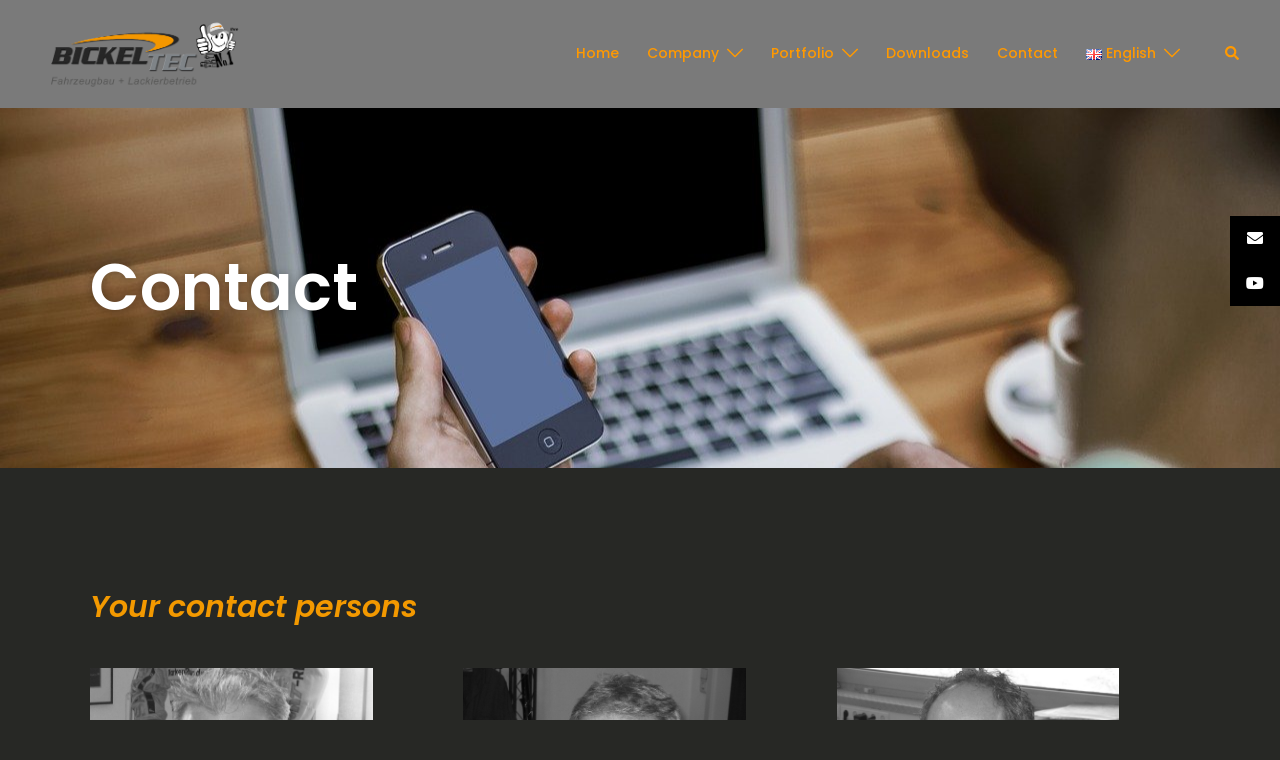

--- FILE ---
content_type: text/html; charset=UTF-8
request_url: https://bickel-tec.com/en/contact/
body_size: 22815
content:
<!DOCTYPE html>
<html lang="en-US">
<head>
<meta charset="UTF-8">
<meta name="viewport" content="width=device-width, initial-scale=1">
<link rel="profile" href="http://gmpg.org/xfn/11">
<link rel="pingback" href="https://bickel-tec.com/xmlrpc.php">

<meta name='robots' content='index, follow, max-image-preview:large, max-snippet:-1, max-video-preview:-1' />
	<style>img:is([sizes="auto" i], [sizes^="auto," i]) { contain-intrinsic-size: 3000px 1500px }</style>
	
	<!-- This site is optimized with the Yoast SEO plugin v26.4 - https://yoast.com/wordpress/plugins/seo/ -->
	<title>Contact - bickel-tec.com</title>
	<link rel="canonical" href="https://bickel-tec.com/en/contact/" />
	<meta property="og:locale" content="en_US" />
	<meta property="og:type" content="article" />
	<meta property="og:title" content="Contact - bickel-tec.com" />
	<meta property="og:description" content="Contact Your contact persons Gerd Körber executive Director Sales &#8211; Distribution Tel: +49  72 27 &#8211; 95 86 -10 g.koerber@bickel-tec.com Karl-Heinz Körber [&hellip;]" />
	<meta property="og:url" content="https://bickel-tec.com/en/contact/" />
	<meta property="og:site_name" content="bickel-tec.com" />
	<meta property="article:modified_time" content="2022-10-18T07:29:27+00:00" />
	<meta property="og:image" content="https://bickel-tec.com/wp-content/uploads/2020/03/gerd_20ko_cc_88rber_20gescha_cc_88ftsfu_cc_88hrer_20tel__20_2b49_207227_9586_10_20g_koerber_40bickel0.jpg" />
	<meta name="twitter:card" content="summary_large_image" />
	<meta name="twitter:label1" content="Est. reading time" />
	<meta name="twitter:data1" content="2 minutes" />
	<script type="application/ld+json" class="yoast-schema-graph">{"@context":"https://schema.org","@graph":[{"@type":"WebPage","@id":"https://bickel-tec.com/en/contact/","url":"https://bickel-tec.com/en/contact/","name":"Contact - bickel-tec.com","isPartOf":{"@id":"https://bickel-tec.com/en/home-2/#website"},"primaryImageOfPage":{"@id":"https://bickel-tec.com/en/contact/#primaryimage"},"image":{"@id":"https://bickel-tec.com/en/contact/#primaryimage"},"thumbnailUrl":"https://bickel-tec.com/wp-content/uploads/2020/03/gerd_20ko_cc_88rber_20gescha_cc_88ftsfu_cc_88hrer_20tel__20_2b49_207227_9586_10_20g_koerber_40bickel0.jpg","datePublished":"2020-04-13T18:56:20+00:00","dateModified":"2022-10-18T07:29:27+00:00","breadcrumb":{"@id":"https://bickel-tec.com/en/contact/#breadcrumb"},"inLanguage":"en-US","potentialAction":[{"@type":"ReadAction","target":["https://bickel-tec.com/en/contact/"]}]},{"@type":"ImageObject","inLanguage":"en-US","@id":"https://bickel-tec.com/en/contact/#primaryimage","url":"https://bickel-tec.com/wp-content/uploads/2020/03/gerd_20ko_cc_88rber_20gescha_cc_88ftsfu_cc_88hrer_20tel__20_2b49_207227_9586_10_20g_koerber_40bickel0.jpg","contentUrl":"https://bickel-tec.com/wp-content/uploads/2020/03/gerd_20ko_cc_88rber_20gescha_cc_88ftsfu_cc_88hrer_20tel__20_2b49_207227_9586_10_20g_koerber_40bickel0.jpg"},{"@type":"BreadcrumbList","@id":"https://bickel-tec.com/en/contact/#breadcrumb","itemListElement":[{"@type":"ListItem","position":1,"name":"Startseite","item":"https://bickel-tec.com/en/home-2/"},{"@type":"ListItem","position":2,"name":"Contact"}]},{"@type":"WebSite","@id":"https://bickel-tec.com/en/home-2/#website","url":"https://bickel-tec.com/en/home-2/","name":"bickel-tec.com","description":"","potentialAction":[{"@type":"SearchAction","target":{"@type":"EntryPoint","urlTemplate":"https://bickel-tec.com/en/home-2/?s={search_term_string}"},"query-input":{"@type":"PropertyValueSpecification","valueRequired":true,"valueName":"search_term_string"}}],"inLanguage":"en-US"}]}</script>
	<!-- / Yoast SEO plugin. -->


<link rel='dns-prefetch' href='//cdnjs.cloudflare.com' />
<link rel="alternate" type="application/rss+xml" title="bickel-tec.com &raquo; Feed" href="https://bickel-tec.com/en/feed/" />
<link rel="alternate" type="application/rss+xml" title="bickel-tec.com &raquo; Comments Feed" href="https://bickel-tec.com/en/comments/feed/" />
<link rel='stylesheet' id='st-stylesheet-css' href='https://bickel-tec.com/wp-content/plugins/sydney-toolbox/css/styles.min.css?ver=20220107' type='text/css' media='all' />
<link rel='stylesheet' id='pa-frontend-css' href='https://bickel-tec.com/wp-content/uploads/premium-addons-elementor/pa-frontend-d750dde6d.min.css?ver=1763776324' type='text/css' media='all' />
<link rel='stylesheet' id='sydney-bootstrap-css' href='https://bickel-tec.com/wp-content/themes/sydney/css/bootstrap/bootstrap.min.css?ver=1' type='text/css' media='all' />
<link rel='stylesheet' id='wp-components-css' href='https://bickel-tec.com/wp-includes/css/dist/components/style.min.css?ver=6.8' type='text/css' media='all' />
<link rel='stylesheet' id='wp-preferences-css' href='https://bickel-tec.com/wp-includes/css/dist/preferences/style.min.css?ver=6.8' type='text/css' media='all' />
<link rel='stylesheet' id='wp-block-editor-css' href='https://bickel-tec.com/wp-includes/css/dist/block-editor/style.min.css?ver=6.8' type='text/css' media='all' />
<link rel='stylesheet' id='popup-maker-block-library-style-css' href='https://bickel-tec.com/wp-content/plugins/popup-maker/dist/packages/block-library-style.css?ver=dbea705cfafe089d65f1' type='text/css' media='all' />
<style id='ic-price-field-ic-price-table-style-inline-css' type='text/css'>
/**
 * Note that these styles are loaded *before* editor styles, so that
 * editor-specific styles using the same selectors will take precedence.
 */
.ic-font-size-custom .price-value, .ic-font-size-custom .price-value.small-price {
    font-size: inherit;
}
</style>
<style id='ic-epc-image-gallery-style-inline-css' type='text/css'>
/*!
 * 
 * https://impleCode.com
 *
 * Copyright 2021 impleCode
 * Free to use under the GPLv3 license.
 * http://www.gnu.org/licenses/gpl-3.0.html
 *
 * Contributing author: Norbert Dreszer
 *
 * NOTE: DO NOT EDIT THIS FILE. FOR YOUR OWN CSS GO TO WordPress > Appearance > Additional CSS and copy the CSS that you want to modify there.
 */

.wp-block-ic-epc-image-gallery {
    display: table;
}

.wp-block-ic-epc-image-gallery.alignfull, .wp-block-ic-epc-image-gallery.alignwide {
    display: block;
}
</style>
<link rel='stylesheet' id='dashicons-css' href='https://bickel-tec.com/wp-includes/css/dashicons.min.css?ver=6.8' type='text/css' media='all' />
<link rel='stylesheet' id='al_product_styles-css' href='https://bickel-tec.com/wp-content/plugins/ecommerce-product-catalog/css/al_product.min.css?timestamp=1761061724&#038;ver=6.8' type='text/css' media='all' />
<link rel='stylesheet' id='ic_blocks-css' href='https://bickel-tec.com/wp-content/plugins/ecommerce-product-catalog/includes/blocks/ic-blocks.min.css?timestamp=1761061724&#038;ver=6.8' type='text/css' media='all' />
<style id='global-styles-inline-css' type='text/css'>
:root{--wp--preset--aspect-ratio--square: 1;--wp--preset--aspect-ratio--4-3: 4/3;--wp--preset--aspect-ratio--3-4: 3/4;--wp--preset--aspect-ratio--3-2: 3/2;--wp--preset--aspect-ratio--2-3: 2/3;--wp--preset--aspect-ratio--16-9: 16/9;--wp--preset--aspect-ratio--9-16: 9/16;--wp--preset--color--black: #000000;--wp--preset--color--cyan-bluish-gray: #abb8c3;--wp--preset--color--white: #ffffff;--wp--preset--color--pale-pink: #f78da7;--wp--preset--color--vivid-red: #cf2e2e;--wp--preset--color--luminous-vivid-orange: #ff6900;--wp--preset--color--luminous-vivid-amber: #fcb900;--wp--preset--color--light-green-cyan: #7bdcb5;--wp--preset--color--vivid-green-cyan: #00d084;--wp--preset--color--pale-cyan-blue: #8ed1fc;--wp--preset--color--vivid-cyan-blue: #0693e3;--wp--preset--color--vivid-purple: #9b51e0;--wp--preset--color--global-color-1: var(--sydney-global-color-1);--wp--preset--color--global-color-2: var(--sydney-global-color-2);--wp--preset--color--global-color-3: var(--sydney-global-color-3);--wp--preset--color--global-color-4: var(--sydney-global-color-4);--wp--preset--color--global-color-5: var(--sydney-global-color-5);--wp--preset--color--global-color-6: var(--sydney-global-color-6);--wp--preset--color--global-color-7: var(--sydney-global-color-7);--wp--preset--color--global-color-8: var(--sydney-global-color-8);--wp--preset--color--global-color-9: var(--sydney-global-color-9);--wp--preset--gradient--vivid-cyan-blue-to-vivid-purple: linear-gradient(135deg,rgba(6,147,227,1) 0%,rgb(155,81,224) 100%);--wp--preset--gradient--light-green-cyan-to-vivid-green-cyan: linear-gradient(135deg,rgb(122,220,180) 0%,rgb(0,208,130) 100%);--wp--preset--gradient--luminous-vivid-amber-to-luminous-vivid-orange: linear-gradient(135deg,rgba(252,185,0,1) 0%,rgba(255,105,0,1) 100%);--wp--preset--gradient--luminous-vivid-orange-to-vivid-red: linear-gradient(135deg,rgba(255,105,0,1) 0%,rgb(207,46,46) 100%);--wp--preset--gradient--very-light-gray-to-cyan-bluish-gray: linear-gradient(135deg,rgb(238,238,238) 0%,rgb(169,184,195) 100%);--wp--preset--gradient--cool-to-warm-spectrum: linear-gradient(135deg,rgb(74,234,220) 0%,rgb(151,120,209) 20%,rgb(207,42,186) 40%,rgb(238,44,130) 60%,rgb(251,105,98) 80%,rgb(254,248,76) 100%);--wp--preset--gradient--blush-light-purple: linear-gradient(135deg,rgb(255,206,236) 0%,rgb(152,150,240) 100%);--wp--preset--gradient--blush-bordeaux: linear-gradient(135deg,rgb(254,205,165) 0%,rgb(254,45,45) 50%,rgb(107,0,62) 100%);--wp--preset--gradient--luminous-dusk: linear-gradient(135deg,rgb(255,203,112) 0%,rgb(199,81,192) 50%,rgb(65,88,208) 100%);--wp--preset--gradient--pale-ocean: linear-gradient(135deg,rgb(255,245,203) 0%,rgb(182,227,212) 50%,rgb(51,167,181) 100%);--wp--preset--gradient--electric-grass: linear-gradient(135deg,rgb(202,248,128) 0%,rgb(113,206,126) 100%);--wp--preset--gradient--midnight: linear-gradient(135deg,rgb(2,3,129) 0%,rgb(40,116,252) 100%);--wp--preset--font-size--small: 13px;--wp--preset--font-size--medium: 20px;--wp--preset--font-size--large: 36px;--wp--preset--font-size--x-large: 42px;--wp--preset--spacing--20: 10px;--wp--preset--spacing--30: 20px;--wp--preset--spacing--40: 30px;--wp--preset--spacing--50: clamp(30px, 5vw, 60px);--wp--preset--spacing--60: clamp(30px, 7vw, 80px);--wp--preset--spacing--70: clamp(50px, 7vw, 100px);--wp--preset--spacing--80: clamp(50px, 10vw, 120px);--wp--preset--shadow--natural: 6px 6px 9px rgba(0, 0, 0, 0.2);--wp--preset--shadow--deep: 12px 12px 50px rgba(0, 0, 0, 0.4);--wp--preset--shadow--sharp: 6px 6px 0px rgba(0, 0, 0, 0.2);--wp--preset--shadow--outlined: 6px 6px 0px -3px rgba(255, 255, 255, 1), 6px 6px rgba(0, 0, 0, 1);--wp--preset--shadow--crisp: 6px 6px 0px rgba(0, 0, 0, 1);}:root { --wp--style--global--content-size: 740px;--wp--style--global--wide-size: 1140px; }:where(body) { margin: 0; }.wp-site-blocks { padding-top: var(--wp--style--root--padding-top); padding-bottom: var(--wp--style--root--padding-bottom); }.has-global-padding { padding-right: var(--wp--style--root--padding-right); padding-left: var(--wp--style--root--padding-left); }.has-global-padding > .alignfull { margin-right: calc(var(--wp--style--root--padding-right) * -1); margin-left: calc(var(--wp--style--root--padding-left) * -1); }.has-global-padding :where(:not(.alignfull.is-layout-flow) > .has-global-padding:not(.wp-block-block, .alignfull)) { padding-right: 0; padding-left: 0; }.has-global-padding :where(:not(.alignfull.is-layout-flow) > .has-global-padding:not(.wp-block-block, .alignfull)) > .alignfull { margin-left: 0; margin-right: 0; }.wp-site-blocks > .alignleft { float: left; margin-right: 2em; }.wp-site-blocks > .alignright { float: right; margin-left: 2em; }.wp-site-blocks > .aligncenter { justify-content: center; margin-left: auto; margin-right: auto; }:where(.wp-site-blocks) > * { margin-block-start: 24px; margin-block-end: 0; }:where(.wp-site-blocks) > :first-child { margin-block-start: 0; }:where(.wp-site-blocks) > :last-child { margin-block-end: 0; }:root { --wp--style--block-gap: 24px; }:root :where(.is-layout-flow) > :first-child{margin-block-start: 0;}:root :where(.is-layout-flow) > :last-child{margin-block-end: 0;}:root :where(.is-layout-flow) > *{margin-block-start: 24px;margin-block-end: 0;}:root :where(.is-layout-constrained) > :first-child{margin-block-start: 0;}:root :where(.is-layout-constrained) > :last-child{margin-block-end: 0;}:root :where(.is-layout-constrained) > *{margin-block-start: 24px;margin-block-end: 0;}:root :where(.is-layout-flex){gap: 24px;}:root :where(.is-layout-grid){gap: 24px;}.is-layout-flow > .alignleft{float: left;margin-inline-start: 0;margin-inline-end: 2em;}.is-layout-flow > .alignright{float: right;margin-inline-start: 2em;margin-inline-end: 0;}.is-layout-flow > .aligncenter{margin-left: auto !important;margin-right: auto !important;}.is-layout-constrained > .alignleft{float: left;margin-inline-start: 0;margin-inline-end: 2em;}.is-layout-constrained > .alignright{float: right;margin-inline-start: 2em;margin-inline-end: 0;}.is-layout-constrained > .aligncenter{margin-left: auto !important;margin-right: auto !important;}.is-layout-constrained > :where(:not(.alignleft):not(.alignright):not(.alignfull)){max-width: var(--wp--style--global--content-size);margin-left: auto !important;margin-right: auto !important;}.is-layout-constrained > .alignwide{max-width: var(--wp--style--global--wide-size);}body .is-layout-flex{display: flex;}.is-layout-flex{flex-wrap: wrap;align-items: center;}.is-layout-flex > :is(*, div){margin: 0;}body .is-layout-grid{display: grid;}.is-layout-grid > :is(*, div){margin: 0;}body{--wp--style--root--padding-top: 0px;--wp--style--root--padding-right: 0px;--wp--style--root--padding-bottom: 0px;--wp--style--root--padding-left: 0px;}a:where(:not(.wp-element-button)){text-decoration: underline;}:root :where(.wp-element-button, .wp-block-button__link){background-color: #32373c;border-width: 0;color: #fff;font-family: inherit;font-size: inherit;line-height: inherit;padding: calc(0.667em + 2px) calc(1.333em + 2px);text-decoration: none;}.has-black-color{color: var(--wp--preset--color--black) !important;}.has-cyan-bluish-gray-color{color: var(--wp--preset--color--cyan-bluish-gray) !important;}.has-white-color{color: var(--wp--preset--color--white) !important;}.has-pale-pink-color{color: var(--wp--preset--color--pale-pink) !important;}.has-vivid-red-color{color: var(--wp--preset--color--vivid-red) !important;}.has-luminous-vivid-orange-color{color: var(--wp--preset--color--luminous-vivid-orange) !important;}.has-luminous-vivid-amber-color{color: var(--wp--preset--color--luminous-vivid-amber) !important;}.has-light-green-cyan-color{color: var(--wp--preset--color--light-green-cyan) !important;}.has-vivid-green-cyan-color{color: var(--wp--preset--color--vivid-green-cyan) !important;}.has-pale-cyan-blue-color{color: var(--wp--preset--color--pale-cyan-blue) !important;}.has-vivid-cyan-blue-color{color: var(--wp--preset--color--vivid-cyan-blue) !important;}.has-vivid-purple-color{color: var(--wp--preset--color--vivid-purple) !important;}.has-global-color-1-color{color: var(--wp--preset--color--global-color-1) !important;}.has-global-color-2-color{color: var(--wp--preset--color--global-color-2) !important;}.has-global-color-3-color{color: var(--wp--preset--color--global-color-3) !important;}.has-global-color-4-color{color: var(--wp--preset--color--global-color-4) !important;}.has-global-color-5-color{color: var(--wp--preset--color--global-color-5) !important;}.has-global-color-6-color{color: var(--wp--preset--color--global-color-6) !important;}.has-global-color-7-color{color: var(--wp--preset--color--global-color-7) !important;}.has-global-color-8-color{color: var(--wp--preset--color--global-color-8) !important;}.has-global-color-9-color{color: var(--wp--preset--color--global-color-9) !important;}.has-black-background-color{background-color: var(--wp--preset--color--black) !important;}.has-cyan-bluish-gray-background-color{background-color: var(--wp--preset--color--cyan-bluish-gray) !important;}.has-white-background-color{background-color: var(--wp--preset--color--white) !important;}.has-pale-pink-background-color{background-color: var(--wp--preset--color--pale-pink) !important;}.has-vivid-red-background-color{background-color: var(--wp--preset--color--vivid-red) !important;}.has-luminous-vivid-orange-background-color{background-color: var(--wp--preset--color--luminous-vivid-orange) !important;}.has-luminous-vivid-amber-background-color{background-color: var(--wp--preset--color--luminous-vivid-amber) !important;}.has-light-green-cyan-background-color{background-color: var(--wp--preset--color--light-green-cyan) !important;}.has-vivid-green-cyan-background-color{background-color: var(--wp--preset--color--vivid-green-cyan) !important;}.has-pale-cyan-blue-background-color{background-color: var(--wp--preset--color--pale-cyan-blue) !important;}.has-vivid-cyan-blue-background-color{background-color: var(--wp--preset--color--vivid-cyan-blue) !important;}.has-vivid-purple-background-color{background-color: var(--wp--preset--color--vivid-purple) !important;}.has-global-color-1-background-color{background-color: var(--wp--preset--color--global-color-1) !important;}.has-global-color-2-background-color{background-color: var(--wp--preset--color--global-color-2) !important;}.has-global-color-3-background-color{background-color: var(--wp--preset--color--global-color-3) !important;}.has-global-color-4-background-color{background-color: var(--wp--preset--color--global-color-4) !important;}.has-global-color-5-background-color{background-color: var(--wp--preset--color--global-color-5) !important;}.has-global-color-6-background-color{background-color: var(--wp--preset--color--global-color-6) !important;}.has-global-color-7-background-color{background-color: var(--wp--preset--color--global-color-7) !important;}.has-global-color-8-background-color{background-color: var(--wp--preset--color--global-color-8) !important;}.has-global-color-9-background-color{background-color: var(--wp--preset--color--global-color-9) !important;}.has-black-border-color{border-color: var(--wp--preset--color--black) !important;}.has-cyan-bluish-gray-border-color{border-color: var(--wp--preset--color--cyan-bluish-gray) !important;}.has-white-border-color{border-color: var(--wp--preset--color--white) !important;}.has-pale-pink-border-color{border-color: var(--wp--preset--color--pale-pink) !important;}.has-vivid-red-border-color{border-color: var(--wp--preset--color--vivid-red) !important;}.has-luminous-vivid-orange-border-color{border-color: var(--wp--preset--color--luminous-vivid-orange) !important;}.has-luminous-vivid-amber-border-color{border-color: var(--wp--preset--color--luminous-vivid-amber) !important;}.has-light-green-cyan-border-color{border-color: var(--wp--preset--color--light-green-cyan) !important;}.has-vivid-green-cyan-border-color{border-color: var(--wp--preset--color--vivid-green-cyan) !important;}.has-pale-cyan-blue-border-color{border-color: var(--wp--preset--color--pale-cyan-blue) !important;}.has-vivid-cyan-blue-border-color{border-color: var(--wp--preset--color--vivid-cyan-blue) !important;}.has-vivid-purple-border-color{border-color: var(--wp--preset--color--vivid-purple) !important;}.has-global-color-1-border-color{border-color: var(--wp--preset--color--global-color-1) !important;}.has-global-color-2-border-color{border-color: var(--wp--preset--color--global-color-2) !important;}.has-global-color-3-border-color{border-color: var(--wp--preset--color--global-color-3) !important;}.has-global-color-4-border-color{border-color: var(--wp--preset--color--global-color-4) !important;}.has-global-color-5-border-color{border-color: var(--wp--preset--color--global-color-5) !important;}.has-global-color-6-border-color{border-color: var(--wp--preset--color--global-color-6) !important;}.has-global-color-7-border-color{border-color: var(--wp--preset--color--global-color-7) !important;}.has-global-color-8-border-color{border-color: var(--wp--preset--color--global-color-8) !important;}.has-global-color-9-border-color{border-color: var(--wp--preset--color--global-color-9) !important;}.has-vivid-cyan-blue-to-vivid-purple-gradient-background{background: var(--wp--preset--gradient--vivid-cyan-blue-to-vivid-purple) !important;}.has-light-green-cyan-to-vivid-green-cyan-gradient-background{background: var(--wp--preset--gradient--light-green-cyan-to-vivid-green-cyan) !important;}.has-luminous-vivid-amber-to-luminous-vivid-orange-gradient-background{background: var(--wp--preset--gradient--luminous-vivid-amber-to-luminous-vivid-orange) !important;}.has-luminous-vivid-orange-to-vivid-red-gradient-background{background: var(--wp--preset--gradient--luminous-vivid-orange-to-vivid-red) !important;}.has-very-light-gray-to-cyan-bluish-gray-gradient-background{background: var(--wp--preset--gradient--very-light-gray-to-cyan-bluish-gray) !important;}.has-cool-to-warm-spectrum-gradient-background{background: var(--wp--preset--gradient--cool-to-warm-spectrum) !important;}.has-blush-light-purple-gradient-background{background: var(--wp--preset--gradient--blush-light-purple) !important;}.has-blush-bordeaux-gradient-background{background: var(--wp--preset--gradient--blush-bordeaux) !important;}.has-luminous-dusk-gradient-background{background: var(--wp--preset--gradient--luminous-dusk) !important;}.has-pale-ocean-gradient-background{background: var(--wp--preset--gradient--pale-ocean) !important;}.has-electric-grass-gradient-background{background: var(--wp--preset--gradient--electric-grass) !important;}.has-midnight-gradient-background{background: var(--wp--preset--gradient--midnight) !important;}.has-small-font-size{font-size: var(--wp--preset--font-size--small) !important;}.has-medium-font-size{font-size: var(--wp--preset--font-size--medium) !important;}.has-large-font-size{font-size: var(--wp--preset--font-size--large) !important;}.has-x-large-font-size{font-size: var(--wp--preset--font-size--x-large) !important;}
:root :where(.wp-block-pullquote){font-size: 1.5em;line-height: 1.6;}
</style>
<link rel='stylesheet' id='contact-form-7-css' href='https://bickel-tec.com/wp-content/plugins/contact-form-7/includes/css/styles.css?ver=6.1.3' type='text/css' media='all' />
<link rel='stylesheet' id='simple-banner-style-css' href='https://bickel-tec.com/wp-content/plugins/simple-banner/simple-banner.css?ver=3.1.2' type='text/css' media='all' />
<link rel='stylesheet' id='ssb-ui-style-css' href='https://bickel-tec.com/wp-content/plugins/sticky-side-buttons/assets/css/ssb-ui-style.css?ver=2.0.3' type='text/css' media='all' />
<style id='ssb-ui-style-inline-css' type='text/css'>
#ssb-btn-2{background: #000000;}
#ssb-btn-2:hover{background:rgba(0,0,0,0.9);}
#ssb-btn-2 a{color: #ffffff;}
.ssb-share-btn,.ssb-share-btn .ssb-social-popup{background:#000000;color:#ffffff}
.ssb-share-btn:hover{background:rgba(0,0,0,0.9);}
.ssb-share-btn a{color:#ffffff !important;}
#ssb-btn-1{background: #000000;}
#ssb-btn-1:hover{background:rgba(0,0,0,0.9);}
#ssb-btn-1 a{color: #ffffff;}

</style>
<link rel='stylesheet' id='ssb-fontawesome-frontend-css' href='https://cdnjs.cloudflare.com/ajax/libs/font-awesome/6.7.2/css/all.min.css?ver=6.7.2' type='text/css' media='all' />
<link rel='stylesheet' id='htbbootstrap-css' href='https://bickel-tec.com/wp-content/plugins/ht-mega-for-elementor/assets/css/htbbootstrap.css?ver=3.0.1' type='text/css' media='all' />
<link rel='stylesheet' id='font-awesome-css' href='https://bickel-tec.com/wp-content/plugins/elementor/assets/lib/font-awesome/css/font-awesome.min.css?ver=4.7.0' type='text/css' media='all' />
<link rel='stylesheet' id='htmega-animation-css' href='https://bickel-tec.com/wp-content/plugins/ht-mega-for-elementor/assets/css/animation.css?ver=3.0.1' type='text/css' media='all' />
<link rel='stylesheet' id='htmega-keyframes-css' href='https://bickel-tec.com/wp-content/plugins/ht-mega-for-elementor/assets/css/htmega-keyframes.css?ver=3.0.1' type='text/css' media='all' />
<link rel='stylesheet' id='htmega-global-style-min-css' href='https://bickel-tec.com/wp-content/plugins/ht-mega-for-elementor/assets/css/htmega-global-style.min.css?ver=3.0.1' type='text/css' media='all' />
<link rel='stylesheet' id='sydney-google-fonts-css' href='https://bickel-tec.com/wp-content/fonts/e191f186fff279bf3c124a15fc3e7e5b.css?ver=20250902' type='text/css' media='all' />
<link rel='stylesheet' id='sydney-style-css' href='https://bickel-tec.com/wp-content/themes/sydney/style.css?ver=20230821' type='text/css' media='all' />
<!--[if lte IE 9]>
<link rel='stylesheet' id='sydney-ie9-css' href='https://bickel-tec.com/wp-content/themes/sydney/css/ie9.css?ver=20250902' type='text/css' media='all' />
<![endif]-->
<link rel='stylesheet' id='sydney-elementor-css' href='https://bickel-tec.com/wp-content/themes/sydney/css/components/elementor.min.css?ver=20220824' type='text/css' media='all' />
<link rel='stylesheet' id='sydney-style-min-css' href='https://bickel-tec.com/wp-content/themes/sydney/css/styles.min.css?ver=20250404' type='text/css' media='all' />
<style id='sydney-style-min-inline-css' type='text/css'>
.site-header{background-color:rgba(199,199,199,0.9);}.woocommerce ul.products li.product{text-align:center;}.header-image{background-size:contain;}.header-image{height:750px;}:root{--sydney-global-color-1:#c7c7c7;--sydney-global-color-2:#b73d3d;--sydney-global-color-3:#233452;--sydney-global-color-4:#00102E;--sydney-global-color-5:#6d7685;--sydney-global-color-6:#00102E;--sydney-global-color-7:#F4F5F7;--sydney-global-color-8:#dbdbdb;--sydney-global-color-9:#ffffff;}.llms-student-dashboard .llms-button-secondary:hover,.llms-button-action:hover,.read-more-gt,.widget-area .widget_fp_social a,#mainnav ul li a:hover,.sydney_contact_info_widget span,.roll-team .team-content .name,.roll-team .team-item .team-pop .team-social li:hover a,.roll-infomation li.address:before,.roll-infomation li.phone:before,.roll-infomation li.email:before,.roll-testimonials .name,.roll-button.border,.roll-button:hover,.roll-icon-list .icon i,.roll-icon-list .content h3 a:hover,.roll-icon-box.white .content h3 a,.roll-icon-box .icon i,.roll-icon-box .content h3 a:hover,.switcher-container .switcher-icon a:focus,.go-top:hover,.hentry .meta-post a:hover,#mainnav > ul > li > a.active,#mainnav > ul > li > a:hover,button:hover,input[type="button"]:hover,input[type="reset"]:hover,input[type="submit"]:hover,.text-color,.social-menu-widget a,.social-menu-widget a:hover,.archive .team-social li a,a,h1 a,h2 a,h3 a,h4 a,h5 a,h6 a,.classic-alt .meta-post a,.single .hentry .meta-post a,.content-area.modern .hentry .meta-post span:before,.content-area.modern .post-cat{color:var(--sydney-global-color-1)}.llms-student-dashboard .llms-button-secondary,.llms-button-action,.woocommerce #respond input#submit,.woocommerce a.button,.woocommerce button.button,.woocommerce input.button,.project-filter li a.active,.project-filter li a:hover,.preloader .pre-bounce1,.preloader .pre-bounce2,.roll-team .team-item .team-pop,.roll-progress .progress-animate,.roll-socials li a:hover,.roll-project .project-item .project-pop,.roll-project .project-filter li.active,.roll-project .project-filter li:hover,.roll-button.light:hover,.roll-button.border:hover,.roll-button,.roll-icon-box.white .icon,.owl-theme .owl-controls .owl-page.active span,.owl-theme .owl-controls.clickable .owl-page:hover span,.go-top,.bottom .socials li:hover a,.sidebar .widget:before,.blog-pagination ul li.active,.blog-pagination ul li:hover a,.content-area .hentry:after,.text-slider .maintitle:after,.error-wrap #search-submit:hover,#mainnav .sub-menu li:hover > a,#mainnav ul li ul:after,button,input[type="button"],input[type="reset"],input[type="submit"],.panel-grid-cell .widget-title:after,.cart-amount{background-color:var(--sydney-global-color-1)}.llms-student-dashboard .llms-button-secondary,.llms-student-dashboard .llms-button-secondary:hover,.llms-button-action,.llms-button-action:hover,.roll-socials li a:hover,.roll-socials li a,.roll-button.light:hover,.roll-button.border,.roll-button,.roll-icon-list .icon,.roll-icon-box .icon,.owl-theme .owl-controls .owl-page span,.comment .comment-detail,.widget-tags .tag-list a:hover,.blog-pagination ul li,.error-wrap #search-submit:hover,textarea:focus,input[type="text"]:focus,input[type="password"]:focus,input[type="date"]:focus,input[type="number"]:focus,input[type="email"]:focus,input[type="url"]:focus,input[type="search"]:focus,input[type="tel"]:focus,button,input[type="button"],input[type="reset"],input[type="submit"],.archive .team-social li a{border-color:var(--sydney-global-color-1)}.sydney_contact_info_widget span{fill:var(--sydney-global-color-1);}.go-top:hover svg{stroke:var(--sydney-global-color-1);}.site-header.float-header{background-color:rgba(199,199,199,0.9);}@media only screen and (max-width:1024px){.site-header{background-color:#c7c7c7;}}#mainnav ul li a,#mainnav ul li::before{color:#f39900}#mainnav .sub-menu li a{color:#ffffff}#mainnav .sub-menu li a{background:#868a8d}.text-slider .maintitle,.text-slider .subtitle{color:#ffcc00}body{color:#c7c7c7}#secondary{background-color:#848484}#secondary,#secondary a:not(.wp-block-button__link){color:#ffffff}.btn-menu .sydney-svg-icon{fill:#f39900}#mainnav ul li a:hover,.main-header #mainnav .menu > li > a:hover{color:#ffffff}.overlay{background-color:#272825}.page-wrap{padding-top:100px;}.page-wrap{padding-bottom:100px;}@media only screen and (max-width:1025px){.mobile-slide{display:block;}.slide-item{background-image:none !important;}.header-slider{}.slide-item{height:auto !important;}.slide-inner{min-height:initial;}}.go-top.show{border-radius:2px;bottom:30px;}.go-top.position-right{right:30px;}.go-top.position-left{left:30px;}.go-top{background-color:#f39900;}.go-top:hover{background-color:;}.go-top{color:;}.go-top svg{stroke:;}.go-top:hover{color:;}.go-top:hover svg{stroke:;}.go-top .sydney-svg-icon,.go-top .sydney-svg-icon svg{width:16px;height:16px;}.go-top{padding:15px;}@media (min-width:992px){.site-info{font-size:16px;}}@media (min-width:576px) and (max-width:991px){.site-info{font-size:16px;}}@media (max-width:575px){.site-info{font-size:16px;}}.site-info{border-top:0 solid rgba(255,255,255,0.1);}.footer-widgets-grid{gap:53px;}@media (min-width:992px){.footer-widgets-grid{padding-top:0;padding-bottom:0;}}@media (min-width:576px) and (max-width:991px){.footer-widgets-grid{padding-top:0;padding-bottom:0;}}@media (max-width:575px){.footer-widgets-grid{padding-top:0;padding-bottom:0;}}@media (min-width:992px){.sidebar-column .widget .widget-title{font-size:5px;}}@media (min-width:576px) and (max-width:991px){.sidebar-column .widget .widget-title{font-size:20px;}}@media (max-width:575px){.sidebar-column .widget .widget-title{font-size:0;}}@media (min-width:992px){.footer-widgets{font-size:14px;}}@media (min-width:576px) and (max-width:991px){.footer-widgets{font-size:16px;}}@media (max-width:575px){.footer-widgets{font-size:10px;}}.footer-widgets{background-color:#7A7A7A;}.sidebar-column .widget .widget-title{color:;}.sidebar-column .widget h1,.sidebar-column .widget h2,.sidebar-column .widget h3,.sidebar-column .widget h4,.sidebar-column .widget h5,.sidebar-column .widget h6{color:;}.sidebar-column .widget{color:#ffffff;}#sidebar-footer .widget a{color:#FF9900;}#sidebar-footer .widget a:hover{color:#ffffff;}.site-footer{background-color:#00102E;}.site-info,.site-info a{color:#ffffff;}.site-info .sydney-svg-icon svg{fill:#ffffff;}.site-info{padding-top:5px;padding-bottom:5px;}@media (min-width:992px){button,.roll-button,a.button,.wp-block-button__link,.wp-block-button.is-style-outline a,input[type="button"],input[type="reset"],input[type="submit"]{padding-top:12px;padding-bottom:12px;}}@media (min-width:576px) and (max-width:991px){button,.roll-button,a.button,.wp-block-button__link,.wp-block-button.is-style-outline a,input[type="button"],input[type="reset"],input[type="submit"]{padding-top:12px;padding-bottom:12px;}}@media (max-width:575px){button,.roll-button,a.button,.wp-block-button__link,.wp-block-button.is-style-outline a,input[type="button"],input[type="reset"],input[type="submit"]{padding-top:12px;padding-bottom:12px;}}@media (min-width:992px){button,.roll-button,a.button,.wp-block-button__link,.wp-block-button.is-style-outline a,input[type="button"],input[type="reset"],input[type="submit"]{padding-left:35px;padding-right:35px;}}@media (min-width:576px) and (max-width:991px){button,.roll-button,a.button,.wp-block-button__link,.wp-block-button.is-style-outline a,input[type="button"],input[type="reset"],input[type="submit"]{padding-left:35px;padding-right:35px;}}@media (max-width:575px){button,.roll-button,a.button,.wp-block-button__link,.wp-block-button.is-style-outline a,input[type="button"],input[type="reset"],input[type="submit"]{padding-left:35px;padding-right:35px;}}button,.roll-button,a.button,.wp-block-button__link,input[type="button"],input[type="reset"],input[type="submit"]{border-radius:0;}@media (min-width:992px){button,.roll-button,a.button,.wp-block-button__link,input[type="button"],input[type="reset"],input[type="submit"]{font-size:14px;}}@media (min-width:576px) and (max-width:991px){button,.roll-button,a.button,.wp-block-button__link,input[type="button"],input[type="reset"],input[type="submit"]{font-size:14px;}}@media (max-width:575px){button,.roll-button,a.button,.wp-block-button__link,input[type="button"],input[type="reset"],input[type="submit"]{font-size:14px;}}button,.roll-button,a.button,.wp-block-button__link,input[type="button"],input[type="reset"],input[type="submit"]{text-transform:uppercase;}button,.wp-element-button,div.wpforms-container-full:not(.wpforms-block) .wpforms-form input[type=submit],div.wpforms-container-full:not(.wpforms-block) .wpforms-form button[type=submit],div.wpforms-container-full:not(.wpforms-block) .wpforms-form .wpforms-page-button,.roll-button,a.button,.wp-block-button__link,input[type="button"],input[type="reset"],input[type="submit"]{background-color:;}button:hover,.wp-element-button:hover,div.wpforms-container-full:not(.wpforms-block) .wpforms-form input[type=submit]:hover,div.wpforms-container-full:not(.wpforms-block) .wpforms-form button[type=submit]:hover,div.wpforms-container-full:not(.wpforms-block) .wpforms-form .wpforms-page-button:hover,.roll-button:hover,a.button:hover,.wp-block-button__link:hover,input[type="button"]:hover,input[type="reset"]:hover,input[type="submit"]:hover{background-color:;}button,#sidebar-footer a.wp-block-button__link,.wp-element-button,div.wpforms-container-full:not(.wpforms-block) .wpforms-form input[type=submit],div.wpforms-container-full:not(.wpforms-block) .wpforms-form button[type=submit],div.wpforms-container-full:not(.wpforms-block) .wpforms-form .wpforms-page-button,.checkout-button.button,a.button,.wp-block-button__link,input[type="button"],input[type="reset"],input[type="submit"]{color:;}button:hover,#sidebar-footer .wp-block-button__link:hover,.wp-element-button:hover,div.wpforms-container-full:not(.wpforms-block) .wpforms-form input[type=submit]:hover,div.wpforms-container-full:not(.wpforms-block) .wpforms-form button[type=submit]:hover,div.wpforms-container-full:not(.wpforms-block) .wpforms-form .wpforms-page-button:hover,.roll-button:hover,a.button:hover,.wp-block-button__link:hover,input[type="button"]:hover,input[type="reset"]:hover,input[type="submit"]:hover{color:;}.is-style-outline .wp-block-button__link,div.wpforms-container-full:not(.wpforms-block) .wpforms-form input[type=submit],div.wpforms-container-full:not(.wpforms-block) .wpforms-form button[type=submit],div.wpforms-container-full:not(.wpforms-block) .wpforms-form .wpforms-page-button,.roll-button,.wp-block-button__link.is-style-outline,button,a.button,.wp-block-button__link,input[type="button"],input[type="reset"],input[type="submit"]{border-color:;}button:hover,div.wpforms-container-full:not(.wpforms-block) .wpforms-form input[type=submit]:hover,div.wpforms-container-full:not(.wpforms-block) .wpforms-form button[type=submit]:hover,div.wpforms-container-full:not(.wpforms-block) .wpforms-form .wpforms-page-button:hover,.roll-button:hover,a.button:hover,.wp-block-button__link:hover,input[type="button"]:hover,input[type="reset"]:hover,input[type="submit"]:hover{border-color:;}.posts-layout .list-image{width:30%;}.posts-layout .list-content{width:70%;}.content-area:not(.layout4):not(.layout6) .posts-layout .entry-thumb{margin:0 0 24px 0;}.layout4 .entry-thumb,.layout6 .entry-thumb{margin:0 24px 0 0;}.layout6 article:nth-of-type(even) .list-image .entry-thumb{margin:0 0 0 24px;}.posts-layout .entry-header{margin-bottom:24px;}.posts-layout .entry-meta.below-excerpt{margin:15px 0 0;}.posts-layout .entry-meta.above-title{margin:0 0 15px;}.single .entry-header .entry-title{color:;}.single .entry-header .entry-meta,.single .entry-header .entry-meta a{color:;}@media (min-width:992px){.single .entry-meta{font-size:12px;}}@media (min-width:576px) and (max-width:991px){.single .entry-meta{font-size:12px;}}@media (max-width:575px){.single .entry-meta{font-size:12px;}}@media (min-width:992px){.single .entry-header .entry-title{font-size:48px;}}@media (min-width:576px) and (max-width:991px){.single .entry-header .entry-title{font-size:32px;}}@media (max-width:575px){.single .entry-header .entry-title{font-size:32px;}}.posts-layout .entry-post{color:#233452;}.posts-layout .entry-title a{color:#00102E;}.posts-layout .author,.posts-layout .entry-meta a{color:#6d7685;}@media (min-width:992px){.posts-layout .entry-post{font-size:16px;}}@media (min-width:576px) and (max-width:991px){.posts-layout .entry-post{font-size:16px;}}@media (max-width:575px){.posts-layout .entry-post{font-size:16px;}}@media (min-width:992px){.posts-layout .entry-meta{font-size:12px;}}@media (min-width:576px) and (max-width:991px){.posts-layout .entry-meta{font-size:12px;}}@media (max-width:575px){.posts-layout .entry-meta{font-size:12px;}}@media (min-width:992px){.posts-layout .entry-title{font-size:32px;}}@media (min-width:576px) and (max-width:991px){.posts-layout .entry-title{font-size:32px;}}@media (max-width:575px){.posts-layout .entry-title{font-size:32px;}}.single .entry-header{margin-bottom:40px;}.single .entry-thumb{margin-bottom:40px;}.single .entry-meta-above{margin-bottom:24px;}.single .entry-meta-below{margin-top:24px;}@media (min-width:992px){.custom-logo-link img{max-width:180px;}}@media (min-width:576px) and (max-width:991px){.custom-logo-link img{max-width:100px;}}@media (max-width:575px){.custom-logo-link img{max-width:100px;}}.main-header,.bottom-header-row{border-bottom:0 solid rgba(255,255,255,0.1);}.header_layout_3,.header_layout_4,.header_layout_5{border-bottom:1px solid rgba(255,255,255,0.1);}.main-header:not(.sticky-active),.header-search-form{background-color:#7A7A7A;}.main-header.sticky-active{background-color:;}.main-header .site-title a,.main-header .site-description,.main-header #mainnav .menu > li > a,#mainnav .nav-menu > li > a,.main-header .header-contact a{color:#FF9900;}.main-header .sydney-svg-icon svg,.main-header .dropdown-symbol .sydney-svg-icon svg{fill:#FF9900;}.sticky-active .main-header .site-title a,.sticky-active .main-header .site-description,.sticky-active .main-header #mainnav .menu > li > a,.sticky-active .main-header .header-contact a,.sticky-active .main-header .logout-link,.sticky-active .main-header .html-item,.sticky-active .main-header .sydney-login-toggle{color:;}.sticky-active .main-header .sydney-svg-icon svg,.sticky-active .main-header .dropdown-symbol .sydney-svg-icon svg{fill:;}.bottom-header-row{background-color:;}.bottom-header-row,.bottom-header-row .header-contact a,.bottom-header-row #mainnav .menu > li > a{color:;}.bottom-header-row #mainnav .menu > li > a:hover{color:;}.bottom-header-row .header-item svg,.dropdown-symbol .sydney-svg-icon svg{fill:;}.main-header .site-header-inner,.main-header .top-header-row{padding-top:15px;padding-bottom:15px;}.bottom-header-inner{padding-top:15px;padding-bottom:15px;}.bottom-header-row #mainnav ul ul li,.main-header #mainnav ul ul li{background-color:;}.bottom-header-row #mainnav ul ul li a,.bottom-header-row #mainnav ul ul li:hover a,.main-header #mainnav ul ul li:hover a,.main-header #mainnav ul ul li a{color:;}.bottom-header-row #mainnav ul ul li svg,.main-header #mainnav ul ul li svg{fill:;}.header-item .sydney-svg-icon{width:px;height:px;}.header-item .sydney-svg-icon svg{max-height:-2px;}.header-search-form{background-color:;}#mainnav .sub-menu li:hover>a,.main-header #mainnav ul ul li:hover>a{color:;}.main-header-cart .count-number{color:;}.main-header-cart .widget_shopping_cart .widgettitle:after,.main-header-cart .widget_shopping_cart .woocommerce-mini-cart__buttons:before{background-color:rgba(33,33,33,0.9);}.sydney-offcanvas-menu .mainnav ul li,.mobile-header-item.offcanvas-items,.mobile-header-item.offcanvas-items .social-profile{text-align:left;}.sydney-offcanvas-menu #mainnav ul li{text-align:left;}.sydney-offcanvas-menu #mainnav ul ul a{color:;}.sydney-offcanvas-menu #mainnav > div > ul > li > a{font-size:18px;}.sydney-offcanvas-menu #mainnav ul ul li a{font-size:16px;}.sydney-offcanvas-menu .mainnav a{padding:10px 0;}#masthead-mobile{background-color:;}#masthead-mobile .site-description,#masthead-mobile a:not(.button){color:;}#masthead-mobile svg{fill:;}.mobile-header{padding-top:15px;padding-bottom:15px;}.sydney-offcanvas-menu{background-color:#00102E;}.offcanvas-header-custom-text,.sydney-offcanvas-menu,.sydney-offcanvas-menu #mainnav a:not(.button),.sydney-offcanvas-menu a:not(.button){color:#ffffff;}.sydney-offcanvas-menu svg,.sydney-offcanvas-menu .dropdown-symbol .sydney-svg-icon svg{fill:#ffffff;}@media (min-width:992px){.site-logo{max-height:100px;}}@media (min-width:576px) and (max-width:991px){.site-logo{max-height:100px;}}@media (max-width:575px){.site-logo{max-height:100px;}}.site-title a,.site-title a:visited,.main-header .site-title a,.main-header .site-title a:visited{color:}.site-description,.main-header .site-description{color:#c7c7c7}@media (min-width:992px){.site-title{font-size:32px;}}@media (min-width:576px) and (max-width:991px){.site-title{font-size:24px;}}@media (max-width:575px){.site-title{font-size:20px;}}@media (min-width:992px){.site-description{font-size:16px;}}@media (min-width:576px) and (max-width:991px){.site-description{font-size:16px;}}@media (max-width:575px){.site-description{font-size:16px;}}body{font-family:Poppins,sans-serif;font-weight:regular;}h1,h2,h3,h4,h5,h6,.site-title{font-family:Poppins,sans-serif;font-weight:600;}#mainnav > div > ul > li > a{text-transform:;}@media (min-width:992px){#mainnav > div > ul > li{font-size:14px;}}@media (min-width:576px) and (max-width:991px){#mainnav > div > ul > li{font-size:14px;}}@media (max-width:575px){#mainnav > div > ul > li{font-size:14px;}}@media (min-width:992px){.header-item{font-size:14px;}}@media (min-width:576px) and (max-width:991px){.header-item{font-size:14px;}}@media (max-width:575px){.header-item{font-size:14px;}}h1,h2,h3,h4,h5,h6,.site-title{text-decoration:;text-transform:;font-style:;line-height:1.2;letter-spacing:px;}@media (min-width:992px){h1:not(.site-title){font-size:52px;}}@media (min-width:576px) and (max-width:991px){h1:not(.site-title){font-size:42px;}}@media (max-width:575px){h1:not(.site-title){font-size:32px;}}@media (min-width:992px){h2{font-size:42px;}}@media (min-width:576px) and (max-width:991px){h2{font-size:32px;}}@media (max-width:575px){h2{font-size:24px;}}@media (min-width:992px){h3{font-size:32px;}}@media (min-width:576px) and (max-width:991px){h3{font-size:24px;}}@media (max-width:575px){h3{font-size:20px;}}@media (min-width:992px){h4{font-size:24px;}}@media (min-width:576px) and (max-width:991px){h4{font-size:18px;}}@media (max-width:575px){h4{font-size:16px;}}@media (min-width:992px){h5{font-size:20px;}}@media (min-width:576px) and (max-width:991px){h5{font-size:16px;}}@media (max-width:575px){h5{font-size:16px;}}@media (min-width:992px){h6{font-size:18px;}}@media (min-width:576px) and (max-width:991px){h6{font-size:16px;}}@media (max-width:575px){h6{font-size:16px;}}p,.posts-layout .entry-post{text-decoration:}body,.posts-layout .entry-post{text-transform:;font-style:;line-height:1.68;letter-spacing:px;}@media (min-width:992px){body{font-size:16px;}}@media (min-width:576px) and (max-width:991px){body{font-size:16px;}}@media (max-width:575px){body{font-size:16px;}}@media (min-width:992px){.woocommerce div.product .product-gallery-summary .entry-title{font-size:32px;}}@media (min-width:576px) and (max-width:991px){.woocommerce div.product .product-gallery-summary .entry-title{font-size:32px;}}@media (max-width:575px){.woocommerce div.product .product-gallery-summary .entry-title{font-size:32px;}}@media (min-width:992px){.woocommerce div.product .product-gallery-summary .price .amount{font-size:24px;}}@media (min-width:576px) and (max-width:991px){.woocommerce div.product .product-gallery-summary .price .amount{font-size:24px;}}@media (max-width:575px){.woocommerce div.product .product-gallery-summary .price .amount{font-size:24px;}}.woocommerce ul.products li.product .col-md-7 > *,.woocommerce ul.products li.product .col-md-8 > *,.woocommerce ul.products li.product > *{margin-bottom:12px;}.wc-block-grid__product-onsale,span.onsale{border-radius:0;top:20px!important;left:20px!important;}.wc-block-grid__product-onsale,.products span.onsale{left:auto!important;right:20px;}.wc-block-grid__product-onsale,span.onsale{color:;}.wc-block-grid__product-onsale,span.onsale{background-color:;}ul.wc-block-grid__products li.wc-block-grid__product .wc-block-grid__product-title,ul.wc-block-grid__products li.wc-block-grid__product .woocommerce-loop-product__title,ul.wc-block-grid__products li.product .wc-block-grid__product-title,ul.wc-block-grid__products li.product .woocommerce-loop-product__title,ul.products li.wc-block-grid__product .wc-block-grid__product-title,ul.products li.wc-block-grid__product .woocommerce-loop-product__title,ul.products li.product .wc-block-grid__product-title,ul.products li.product .woocommerce-loop-product__title,ul.products li.product .woocommerce-loop-category__title,.woocommerce-loop-product__title .botiga-wc-loop-product__title{color:;}a.wc-forward:not(.checkout-button){color:;}a.wc-forward:not(.checkout-button):hover{color:;}.woocommerce-pagination li .page-numbers:hover{color:;}.woocommerce-sorting-wrapper{border-color:rgba(33,33,33,0.9);}ul.products li.product-category .woocommerce-loop-category__title{text-align:center;}ul.products li.product-category > a,ul.products li.product-category > a > img{border-radius:0;}.entry-content a:not(.button):not(.elementor-button-link):not(.wp-block-button__link){color:;}.entry-content a:not(.button):not(.elementor-button-link):not(.wp-block-button__link):hover{color:;}h1{color:;}h2{color:;}h3{color:;}h4{color:;}h5{color:;}h6{color:;}div.wpforms-container-full:not(.wpforms-block) .wpforms-form input[type=date],div.wpforms-container-full:not(.wpforms-block) .wpforms-form input[type=email],div.wpforms-container-full:not(.wpforms-block) .wpforms-form input[type=number],div.wpforms-container-full:not(.wpforms-block) .wpforms-form input[type=password],div.wpforms-container-full:not(.wpforms-block) .wpforms-form input[type=search],div.wpforms-container-full:not(.wpforms-block) .wpforms-form input[type=tel],div.wpforms-container-full:not(.wpforms-block) .wpforms-form input[type=text],div.wpforms-container-full:not(.wpforms-block) .wpforms-form input[type=url],div.wpforms-container-full:not(.wpforms-block) .wpforms-form select,div.wpforms-container-full:not(.wpforms-block) .wpforms-form textarea,input[type="text"],input[type="email"],input[type="url"],input[type="password"],input[type="search"],input[type="number"],input[type="tel"],input[type="date"],textarea,select,.woocommerce .select2-container .select2-selection--single,.woocommerce-page .select2-container .select2-selection--single,input[type="text"]:focus,input[type="email"]:focus,input[type="url"]:focus,input[type="password"]:focus,input[type="search"]:focus,input[type="number"]:focus,input[type="tel"]:focus,input[type="date"]:focus,textarea:focus,select:focus,.woocommerce .select2-container .select2-selection--single:focus,.woocommerce-page .select2-container .select2-selection--single:focus,.select2-container--default .select2-selection--single .select2-selection__rendered,.wp-block-search .wp-block-search__input,.wp-block-search .wp-block-search__input:focus{color:;}div.wpforms-container-full:not(.wpforms-block) .wpforms-form input[type=date],div.wpforms-container-full:not(.wpforms-block) .wpforms-form input[type=email],div.wpforms-container-full:not(.wpforms-block) .wpforms-form input[type=number],div.wpforms-container-full:not(.wpforms-block) .wpforms-form input[type=password],div.wpforms-container-full:not(.wpforms-block) .wpforms-form input[type=search],div.wpforms-container-full:not(.wpforms-block) .wpforms-form input[type=tel],div.wpforms-container-full:not(.wpforms-block) .wpforms-form input[type=text],div.wpforms-container-full:not(.wpforms-block) .wpforms-form input[type=url],div.wpforms-container-full:not(.wpforms-block) .wpforms-form select,div.wpforms-container-full:not(.wpforms-block) .wpforms-form textarea,input[type="text"],input[type="email"],input[type="url"],input[type="password"],input[type="search"],input[type="number"],input[type="tel"],input[type="date"],textarea,select,.woocommerce .select2-container .select2-selection--single,.woocommerce-page .select2-container .select2-selection--single,.woocommerce-cart .woocommerce-cart-form .actions .coupon input[type="text"]{background-color:;}div.wpforms-container-full:not(.wpforms-block) .wpforms-form input[type=date],div.wpforms-container-full:not(.wpforms-block) .wpforms-form input[type=email],div.wpforms-container-full:not(.wpforms-block) .wpforms-form input[type=number],div.wpforms-container-full:not(.wpforms-block) .wpforms-form input[type=password],div.wpforms-container-full:not(.wpforms-block) .wpforms-form input[type=search],div.wpforms-container-full:not(.wpforms-block) .wpforms-form input[type=tel],div.wpforms-container-full:not(.wpforms-block) .wpforms-form input[type=text],div.wpforms-container-full:not(.wpforms-block) .wpforms-form input[type=url],div.wpforms-container-full:not(.wpforms-block) .wpforms-form select,div.wpforms-container-full:not(.wpforms-block) .wpforms-form textarea,input[type="text"],input[type="email"],input[type="url"],input[type="password"],input[type="search"],input[type="number"],input[type="tel"],input[type="range"],input[type="date"],input[type="month"],input[type="week"],input[type="time"],input[type="datetime"],input[type="datetime-local"],input[type="color"],textarea,select,.woocommerce .select2-container .select2-selection--single,.woocommerce-page .select2-container .select2-selection--single,.woocommerce-account fieldset,.woocommerce-account .woocommerce-form-login,.woocommerce-account .woocommerce-form-register,.woocommerce-cart .woocommerce-cart-form .actions .coupon input[type="text"],.wp-block-search .wp-block-search__input{border-color:;}input::placeholder{color:;opacity:1;}input:-ms-input-placeholder{color:;}input::-ms-input-placeholder{color:;}img{border-radius:0;}@media (min-width:992px){.wp-caption-text,figcaption{font-size:16px;}}@media (min-width:576px) and (max-width:991px){.wp-caption-text,figcaption{font-size:16px;}}@media (max-width:575px){.wp-caption-text,figcaption{font-size:16px;}}.wp-caption-text,figcaption{color:;}
:root{--e-global-color-global_color_1:#c7c7c7;--e-global-color-global_color_2:#b73d3d;--e-global-color-global_color_3:#233452;--e-global-color-global_color_4:#00102E;--e-global-color-global_color_5:#6d7685;--e-global-color-global_color_6:#00102E;--e-global-color-global_color_7:#F4F5F7;--e-global-color-global_color_8:#dbdbdb;--e-global-color-global_color_9:#ffffff;}
</style>
<link rel='stylesheet' id='elementor-icons-css' href='https://bickel-tec.com/wp-content/plugins/elementor/assets/lib/eicons/css/elementor-icons.min.css?ver=5.44.0' type='text/css' media='all' />
<link rel='stylesheet' id='elementor-frontend-css' href='https://bickel-tec.com/wp-content/plugins/elementor/assets/css/frontend.min.css?ver=3.33.1' type='text/css' media='all' />
<link rel='stylesheet' id='elementor-post-10-css' href='https://bickel-tec.com/wp-content/uploads/elementor/css/post-10.css?ver=1763740538' type='text/css' media='all' />
<link rel='stylesheet' id='lae-animate-css' href='https://bickel-tec.com/wp-content/plugins/addons-for-elementor/assets/css/lib/animate.css?ver=9.0' type='text/css' media='all' />
<link rel='stylesheet' id='lae-sliders-styles-css' href='https://bickel-tec.com/wp-content/plugins/addons-for-elementor/assets/css/lib/sliders.min.css?ver=9.0' type='text/css' media='all' />
<link rel='stylesheet' id='lae-icomoon-styles-css' href='https://bickel-tec.com/wp-content/plugins/addons-for-elementor/assets/css/icomoon.css?ver=9.0' type='text/css' media='all' />
<link rel='stylesheet' id='lae-frontend-styles-css' href='https://bickel-tec.com/wp-content/plugins/addons-for-elementor/assets/css/lae-frontend.css?ver=9.0' type='text/css' media='all' />
<link rel='stylesheet' id='lae-grid-styles-css' href='https://bickel-tec.com/wp-content/plugins/addons-for-elementor/assets/css/lae-grid.css?ver=9.0' type='text/css' media='all' />
<link rel='stylesheet' id='lae-widgets-styles-css' href='https://bickel-tec.com/wp-content/plugins/addons-for-elementor/assets/css/widgets/lae-widgets.min.css?ver=9.0' type='text/css' media='all' />
<link rel='stylesheet' id='font-awesome-5-all-css' href='https://bickel-tec.com/wp-content/plugins/elementor/assets/lib/font-awesome/css/all.min.css?ver=4.11.48' type='text/css' media='all' />
<link rel='stylesheet' id='font-awesome-4-shim-css' href='https://bickel-tec.com/wp-content/plugins/elementor/assets/lib/font-awesome/css/v4-shims.min.css?ver=3.33.1' type='text/css' media='all' />
<link rel='stylesheet' id='widget-heading-css' href='https://bickel-tec.com/wp-content/plugins/elementor/assets/css/widget-heading.min.css?ver=3.33.1' type='text/css' media='all' />
<link rel='stylesheet' id='pa-glass-css' href='https://bickel-tec.com/wp-content/plugins/premium-addons-for-elementor/assets/frontend/min-css/liquid-glass.min.css?ver=4.11.48' type='text/css' media='all' />
<link rel='stylesheet' id='pa-btn-css' href='https://bickel-tec.com/wp-content/plugins/premium-addons-for-elementor/assets/frontend/min-css/button-line.min.css?ver=4.11.48' type='text/css' media='all' />
<link rel='stylesheet' id='pa-slick-css' href='https://bickel-tec.com/wp-content/plugins/premium-addons-for-elementor/assets/frontend/min-css/slick.min.css?ver=4.11.48' type='text/css' media='all' />
<link rel='stylesheet' id='e-animation-fadeInLeft-css' href='https://bickel-tec.com/wp-content/plugins/elementor/assets/lib/animations/styles/fadeInLeft.min.css?ver=3.33.1' type='text/css' media='all' />
<link rel='stylesheet' id='widget-icon-box-css' href='https://bickel-tec.com/wp-content/plugins/elementor/assets/css/widget-icon-box.min.css?ver=3.33.1' type='text/css' media='all' />
<link rel='stylesheet' id='widget-social-icons-css' href='https://bickel-tec.com/wp-content/plugins/elementor/assets/css/widget-social-icons.min.css?ver=3.33.1' type='text/css' media='all' />
<link rel='stylesheet' id='e-apple-webkit-css' href='https://bickel-tec.com/wp-content/plugins/elementor/assets/css/conditionals/apple-webkit.min.css?ver=3.33.1' type='text/css' media='all' />
<link rel='stylesheet' id='elementor-post-1018-css' href='https://bickel-tec.com/wp-content/uploads/elementor/css/post-1018.css?ver=1763750156' type='text/css' media='all' />
<link rel='stylesheet' id='elementor-gf-local-roboto-css' href='//bickel-tec.com/wp-content/uploads/omgf/elementor-gf-local-roboto/elementor-gf-local-roboto.css?ver=1665573660' type='text/css' media='all' />
<link rel='stylesheet' id='elementor-gf-local-robotoslab-css' href='//bickel-tec.com/wp-content/uploads/omgf/elementor-gf-local-robotoslab/elementor-gf-local-robotoslab.css?ver=1665573660' type='text/css' media='all' />
<link rel='stylesheet' id='elementor-gf-local-poppins-css' href='//bickel-tec.com/wp-content/uploads/omgf/elementor-gf-local-poppins/elementor-gf-local-poppins.css?ver=1665573660' type='text/css' media='all' />
<link rel='stylesheet' id='elementor-icons-shared-0-css' href='https://bickel-tec.com/wp-content/plugins/elementor/assets/lib/font-awesome/css/fontawesome.min.css?ver=5.15.3' type='text/css' media='all' />
<link rel='stylesheet' id='elementor-icons-fa-solid-css' href='https://bickel-tec.com/wp-content/plugins/elementor/assets/lib/font-awesome/css/solid.min.css?ver=5.15.3' type='text/css' media='all' />
<link rel='stylesheet' id='elementor-icons-fa-regular-css' href='https://bickel-tec.com/wp-content/plugins/elementor/assets/lib/font-awesome/css/regular.min.css?ver=5.15.3' type='text/css' media='all' />
<link rel='stylesheet' id='elementor-icons-fa-brands-css' href='https://bickel-tec.com/wp-content/plugins/elementor/assets/lib/font-awesome/css/brands.min.css?ver=5.15.3' type='text/css' media='all' />
<script type="text/javascript" src="https://bickel-tec.com/wp-includes/js/jquery/jquery.min.js?ver=3.7.1" id="jquery-core-js"></script>
<script type="text/javascript" src="https://bickel-tec.com/wp-includes/js/jquery/jquery-migrate.min.js?ver=3.4.1" id="jquery-migrate-js"></script>
<script type="text/javascript" id="simple-banner-script-js-before">
/* <![CDATA[ */
const simpleBannerScriptParams = {"pro_version_enabled":"","debug_mode":false,"id":1018,"version":"3.1.2","banner_params":[{"hide_simple_banner":false,"simple_banner_prepend_element":false,"simple_banner_position":false,"header_margin":false,"header_padding":false,"wp_body_open_enabled":false,"wp_body_open":true,"simple_banner_z_index":false,"simple_banner_text":false,"disabled_on_current_page":false,"disabled_pages_array":[],"is_current_page_a_post":false,"disabled_on_posts":false,"simple_banner_disabled_page_paths":false,"simple_banner_font_size":false,"simple_banner_color":false,"simple_banner_text_color":false,"simple_banner_link_color":false,"simple_banner_close_color":false,"simple_banner_custom_css":false,"simple_banner_scrolling_custom_css":false,"simple_banner_text_custom_css":false,"simple_banner_button_css":false,"site_custom_css":false,"keep_site_custom_css":false,"site_custom_js":false,"keep_site_custom_js":false,"close_button_enabled":false,"close_button_expiration":false,"close_button_cookie_set":false,"current_date":{"date":"2025-11-22 01:52:04.228628","timezone_type":3,"timezone":"UTC"},"start_date":{"date":"2025-11-22 01:52:04.228652","timezone_type":3,"timezone":"UTC"},"end_date":{"date":"2025-11-22 01:52:04.228664","timezone_type":3,"timezone":"UTC"},"simple_banner_start_after_date":false,"simple_banner_remove_after_date":false,"simple_banner_insert_inside_element":false}]}
/* ]]> */
</script>
<script type="text/javascript" src="https://bickel-tec.com/wp-content/plugins/simple-banner/simple-banner.js?ver=3.1.2" id="simple-banner-script-js"></script>
<script type="text/javascript" src="https://bickel-tec.com/wp-content/plugins/elementor/assets/lib/font-awesome/js/v4-shims.min.js?ver=3.33.1" id="font-awesome-4-shim-js"></script>
<link rel="https://api.w.org/" href="https://bickel-tec.com/wp-json/" /><link rel="alternate" title="JSON" type="application/json" href="https://bickel-tec.com/wp-json/wp/v2/pages/1018" /><link rel="EditURI" type="application/rsd+xml" title="RSD" href="https://bickel-tec.com/xmlrpc.php?rsd" />
<meta name="generator" content="WordPress 6.8" />
<link rel='shortlink' href='https://bickel-tec.com/?p=1018' />
<link rel="alternate" title="oEmbed (JSON)" type="application/json+oembed" href="https://bickel-tec.com/wp-json/oembed/1.0/embed?url=https%3A%2F%2Fbickel-tec.com%2Fen%2Fcontact%2F&#038;lang=en" />
<link rel="alternate" title="oEmbed (XML)" type="text/xml+oembed" href="https://bickel-tec.com/wp-json/oembed/1.0/embed?url=https%3A%2F%2Fbickel-tec.com%2Fen%2Fcontact%2F&#038;format=xml&#038;lang=en" />
        <script type="text/javascript">
            ( function () {
                window.lae_fs = { can_use_premium_code: false};
            } )();
        </script>
        <style id="simple-banner-background-color" type="text/css">.simple-banner{background: #024985;}</style><style id="simple-banner-text-color" type="text/css">.simple-banner .simple-banner-text{color: #ffffff;}</style><style id="simple-banner-link-color" type="text/css">.simple-banner .simple-banner-text a{color:#f16521;}</style><style id="simple-banner-z-index" type="text/css">.simple-banner{z-index: 99999;}</style><style id="simple-banner-site-custom-css-dummy" type="text/css"></style><script id="simple-banner-site-custom-js-dummy" type="text/javascript"></script>			<style>
				.sydney-svg-icon {
					display: inline-block;
					width: 16px;
					height: 16px;
					vertical-align: middle;
					line-height: 1;
				}
				.team-item .team-social li .sydney-svg-icon {
					width: 14px;
				}
				.roll-team:not(.style1) .team-item .team-social li .sydney-svg-icon {
					fill: #fff;
				}
				.team-item .team-social li:hover .sydney-svg-icon {
					fill: #000;
				}
				.team_hover_edits .team-social li a .sydney-svg-icon {
					fill: #000;
				}
				.team_hover_edits .team-social li:hover a .sydney-svg-icon {
					fill: #fff;
				}	
				.single-sydney-projects .entry-thumb {
					text-align: left;
				}	

			</style>
		<meta name="generator" content="Elementor 3.33.1; features: additional_custom_breakpoints; settings: css_print_method-external, google_font-enabled, font_display-auto">
			<style>
				.e-con.e-parent:nth-of-type(n+4):not(.e-lazyloaded):not(.e-no-lazyload),
				.e-con.e-parent:nth-of-type(n+4):not(.e-lazyloaded):not(.e-no-lazyload) * {
					background-image: none !important;
				}
				@media screen and (max-height: 1024px) {
					.e-con.e-parent:nth-of-type(n+3):not(.e-lazyloaded):not(.e-no-lazyload),
					.e-con.e-parent:nth-of-type(n+3):not(.e-lazyloaded):not(.e-no-lazyload) * {
						background-image: none !important;
					}
				}
				@media screen and (max-height: 640px) {
					.e-con.e-parent:nth-of-type(n+2):not(.e-lazyloaded):not(.e-no-lazyload),
					.e-con.e-parent:nth-of-type(n+2):not(.e-lazyloaded):not(.e-no-lazyload) * {
						background-image: none !important;
					}
				}
			</style>
			<style type="text/css" id="custom-background-css">
body.custom-background { background-color: #272825; }
</style>
	<link rel="icon" href="https://bickel-tec.com/wp-content/uploads/2020/03/cropped-Smiley-Logo-32x32.jpg" sizes="32x32" />
<link rel="icon" href="https://bickel-tec.com/wp-content/uploads/2020/03/cropped-Smiley-Logo-192x192.jpg" sizes="192x192" />
<link rel="apple-touch-icon" href="https://bickel-tec.com/wp-content/uploads/2020/03/cropped-Smiley-Logo-180x180.jpg" />
<meta name="msapplication-TileImage" content="https://bickel-tec.com/wp-content/uploads/2020/03/cropped-Smiley-Logo-270x270.jpg" />
		<style type="text/css" id="wp-custom-css">
			.footer-widgets {
    padding: 65px 10px 00px 100px 
}
#masthead > div > .container {
    width: 85%;
}
#masthead .site-logo {
    max-height: 78px;
}
.site-header {
    background-color: #848484 !important;
}
#sidebar-footer > .container {
    width: 85%;
}
footer {
  position:;
  padding: 0px;
  bottom: 0;
  left: 0;
  right: 0;
}
#mainnav ul ul a {
    width: 230px !important;
}






		</style>
		</head>

<body class="wp-singular page-template page-template-page-templates page-template-page_front-page page-template-page-templatespage_front-page-php page page-id-1018 custom-background wp-theme-sydney metaslider-plugin menu-inline elementor-default elementor-kit-10 elementor-page elementor-page-1018" >

<span id="toptarget"></span>

	<div class="preloader">
	    <div class="spinner">
	        <div class="pre-bounce1"></div>
	        <div class="pre-bounce2"></div>
	    </div>
	</div>
	

<div id="page" class="hfeed site">
	<a class="skip-link screen-reader-text" href="#content">Skip to content</a>

	<div class="header-clone"></div>	

					<header id="masthead" class="main-header header_layout_2 sticky-header sticky-always">
					<div class="container-fluid">
						<div class="site-header-inner">
							<div class="row valign">
								<div class="header-col">
												<div class="site-branding">

															
					<a href="https://bickel-tec.com/en/home-2/" title="bickel-tec.com"><img width="900" height="338" class="site-logo" src="https://bickel-tec.com/wp-content/uploads/2020/04/Bickel-Tec-Smiley-1-komprimiert.png" alt="bickel-tec.com"  /></a>
				
										
			</div><!-- .site-branding -->
											</div>
								<div class="header-col menu-col menu-right">
										
			<nav id="mainnav" class="mainnav">
				<div class="menu-hauptmenue-englisch-container"><ul id="primary-menu" class="menu"><li id="menu-item-2655" class="menu-item menu-item-type-post_type menu-item-object-page menu-item-home menu-item-2655 sydney-dropdown-li"><a href="https://bickel-tec.com/en/home-2/" class="sydney-dropdown-link">Home</a></li>
<li id="menu-item-2634" class="menu-item menu-item-type-custom menu-item-object-custom menu-item-has-children menu-item-2634 sydney-dropdown-li"><a aria-haspopup="true" aria-expanded="false" href="#" class="sydney-dropdown-link">Company</a><span tabindex=0 class="dropdown-symbol"><i class="sydney-svg-icon"><svg xmlns="http://www.w3.org/2000/svg" viewBox="0 0 512.011 512.011"><path d="M505.755 123.592c-8.341-8.341-21.824-8.341-30.165 0L256.005 343.176 36.421 123.592c-8.341-8.341-21.824-8.341-30.165 0s-8.341 21.824 0 30.165l234.667 234.667a21.275 21.275 0 0015.083 6.251 21.275 21.275 0 0015.083-6.251l234.667-234.667c8.34-8.341 8.34-21.824-.001-30.165z" /></svg></i></span>
<ul class="sub-menu sydney-dropdown-ul">
	<li id="menu-item-2569" class="menu-item menu-item-type-post_type menu-item-object-page menu-item-2569 sydney-dropdown-li"><a href="https://bickel-tec.com/en/about-us/" class="sydney-dropdown-link">About us</a></li>
	<li id="menu-item-2636" class="menu-item menu-item-type-post_type menu-item-object-page menu-item-2636 sydney-dropdown-li"><a href="https://bickel-tec.com/en/timeline/" class="sydney-dropdown-link">Timeline</a></li>
	<li id="menu-item-2637" class="menu-item menu-item-type-post_type menu-item-object-page menu-item-2637 sydney-dropdown-li"><a href="https://bickel-tec.com/en/quality-and-environment/" class="sydney-dropdown-link">Quality and Environment</a></li>
	<li id="menu-item-2638" class="menu-item menu-item-type-post_type menu-item-object-page menu-item-2638 sydney-dropdown-li"><a href="https://bickel-tec.com/en/jobs-2/" class="sydney-dropdown-link">Jobs</a></li>
</ul>
</li>
<li id="menu-item-2639" class="menu-item menu-item-type-custom menu-item-object-custom menu-item-has-children menu-item-2639 sydney-dropdown-li"><a aria-haspopup="true" aria-expanded="false" href="#" class="sydney-dropdown-link">Portfolio</a><span tabindex=0 class="dropdown-symbol"><i class="sydney-svg-icon"><svg xmlns="http://www.w3.org/2000/svg" viewBox="0 0 512.011 512.011"><path d="M505.755 123.592c-8.341-8.341-21.824-8.341-30.165 0L256.005 343.176 36.421 123.592c-8.341-8.341-21.824-8.341-30.165 0s-8.341 21.824 0 30.165l234.667 234.667a21.275 21.275 0 0015.083 6.251 21.275 21.275 0 0015.083-6.251l234.667-234.667c8.34-8.341 8.34-21.824-.001-30.165z" /></svg></i></span>
<ul class="sub-menu sydney-dropdown-ul">
	<li id="menu-item-2640" class="menu-item menu-item-type-custom menu-item-object-custom menu-item-has-children menu-item-2640 sydney-dropdown-li"><a aria-haspopup="true" aria-expanded="false" href="#" class="sydney-dropdown-link">Vehicle construction</a><span tabindex=0 class="dropdown-symbol"><i class="sydney-svg-icon"><svg xmlns="http://www.w3.org/2000/svg" viewBox="0 0 512.011 512.011"><path d="M505.755 123.592c-8.341-8.341-21.824-8.341-30.165 0L256.005 343.176 36.421 123.592c-8.341-8.341-21.824-8.341-30.165 0s-8.341 21.824 0 30.165l234.667 234.667a21.275 21.275 0 0015.083 6.251 21.275 21.275 0 0015.083-6.251l234.667-234.667c8.34-8.341 8.34-21.824-.001-30.165z" /></svg></i></span>
	<ul class="sub-menu sydney-dropdown-ul">
		<li id="menu-item-2641" class="menu-item menu-item-type-post_type menu-item-object-page menu-item-2641 sydney-dropdown-li"><a href="https://bickel-tec.com/en/2501-2/" class="sydney-dropdown-link">Platform trailer</a></li>
		<li id="menu-item-2642" class="menu-item menu-item-type-post_type menu-item-object-page menu-item-2642 sydney-dropdown-li"><a href="https://bickel-tec.com/en/platform-bodies/" class="sydney-dropdown-link">Platform bodies</a></li>
	</ul>
</li>
	<li id="menu-item-2643" class="menu-item menu-item-type-post_type menu-item-object-page menu-item-2643 sydney-dropdown-li"><a href="https://bickel-tec.com/en/chassis-modifications/" class="sydney-dropdown-link">Chassis modifications</a></li>
	<li id="menu-item-2644" class="menu-item menu-item-type-custom menu-item-object-custom menu-item-has-children menu-item-2644 sydney-dropdown-li"><a aria-haspopup="true" aria-expanded="false" href="#" class="sydney-dropdown-link">Cab changes</a><span tabindex=0 class="dropdown-symbol"><i class="sydney-svg-icon"><svg xmlns="http://www.w3.org/2000/svg" viewBox="0 0 512.011 512.011"><path d="M505.755 123.592c-8.341-8.341-21.824-8.341-30.165 0L256.005 343.176 36.421 123.592c-8.341-8.341-21.824-8.341-30.165 0s-8.341 21.824 0 30.165l234.667 234.667a21.275 21.275 0 0015.083 6.251 21.275 21.275 0 0015.083-6.251l234.667-234.667c8.34-8.341 8.34-21.824-.001-30.165z" /></svg></i></span>
	<ul class="sub-menu sydney-dropdown-ul">
		<li id="menu-item-2645" class="menu-item menu-item-type-post_type menu-item-object-page menu-item-2645 sydney-dropdown-li"><a href="https://bickel-tec.com/en/roof-changes/" class="sydney-dropdown-link">Roof changes</a></li>
		<li id="menu-item-2646" class="menu-item menu-item-type-post_type menu-item-object-page menu-item-2646 sydney-dropdown-li"><a href="https://bickel-tec.com/en/half-cab/" class="sydney-dropdown-link">Half cab</a></li>
		<li id="menu-item-2647" class="menu-item menu-item-type-post_type menu-item-object-page menu-item-2647 sydney-dropdown-li"><a href="https://bickel-tec.com/en/cab-shortening/" class="sydney-dropdown-link">Cab shortening</a></li>
		<li id="menu-item-3335" class="menu-item menu-item-type-post_type menu-item-object-page menu-item-3335 sydney-dropdown-li"><a href="https://bickel-tec.com/fahrerhausverkuerzung/" class="sydney-dropdown-link">cab shortening</a></li>
	</ul>
</li>
	<li id="menu-item-2648" class="menu-item menu-item-type-post_type menu-item-object-page menu-item-2648 sydney-dropdown-li"><a href="https://bickel-tec.com/en/complex-painting-operations/" class="sydney-dropdown-link">Complex painting operations</a></li>
	<li id="menu-item-2831" class="menu-item menu-item-type-post_type menu-item-object-page menu-item-2831 sydney-dropdown-li"><a href="https://bickel-tec.com/en/other-services/" class="sydney-dropdown-link">Other services</a></li>
	<li id="menu-item-2830" class="menu-item menu-item-type-post_type menu-item-object-page menu-item-2830 sydney-dropdown-li"><a href="https://bickel-tec.com/en/desinfection-tower/" class="sydney-dropdown-link">Desinfection-tower</a></li>
</ul>
</li>
<li id="menu-item-2649" class="menu-item menu-item-type-post_type menu-item-object-page menu-item-2649 sydney-dropdown-li"><a href="https://bickel-tec.com/en/downloads-2/" class="sydney-dropdown-link">Downloads</a></li>
<li id="menu-item-2872" class="menu-item menu-item-type-post_type menu-item-object-page menu-item-2872 sydney-dropdown-li"><a href="https://bickel-tec.com/en/contact-3/" class="sydney-dropdown-link">Contact</a></li>
<li id="menu-item-2652" class="pll-parent-menu-item menu-item menu-item-type-custom menu-item-object-custom current-menu-parent menu-item-has-children menu-item-2652 sydney-dropdown-li"><a aria-haspopup="true" aria-expanded="false" href="#pll_switcher" class="sydney-dropdown-link"><img src="[data-uri]" alt="" width="16" height="11" style="width: 16px; height: 11px;" /><span style="margin-left:0.3em;">English</span></a><span tabindex=0 class="dropdown-symbol"><i class="sydney-svg-icon"><svg xmlns="http://www.w3.org/2000/svg" viewBox="0 0 512.011 512.011"><path d="M505.755 123.592c-8.341-8.341-21.824-8.341-30.165 0L256.005 343.176 36.421 123.592c-8.341-8.341-21.824-8.341-30.165 0s-8.341 21.824 0 30.165l234.667 234.667a21.275 21.275 0 0015.083 6.251 21.275 21.275 0 0015.083-6.251l234.667-234.667c8.34-8.341 8.34-21.824-.001-30.165z" /></svg></i></span>
<ul class="sub-menu sydney-dropdown-ul">
	<li id="menu-item-2652-de" class="lang-item lang-item-31 lang-item-de no-translation lang-item-first menu-item menu-item-type-custom menu-item-object-custom menu-item-2652-de sydney-dropdown-li"><a href="https://bickel-tec.com/" hreflang="de-DE" lang="de-DE" class="sydney-dropdown-link"><img src="[data-uri]" alt="" width="16" height="11" style="width: 16px; height: 11px;" /><span style="margin-left:0.3em;">Deutsch</span></a></li>
	<li id="menu-item-2652-en" class="lang-item lang-item-34 lang-item-en current-lang menu-item menu-item-type-custom menu-item-object-custom menu-item-2652-en sydney-dropdown-li"><a href="https://bickel-tec.com/en/contact/" hreflang="en-US" lang="en-US" class="sydney-dropdown-link"><img src="[data-uri]" alt="" width="16" height="11" style="width: 16px; height: 11px;" /><span style="margin-left:0.3em;">English</span></a></li>
	<li id="menu-item-2652-fr" class="lang-item lang-item-38 lang-item-fr no-translation menu-item menu-item-type-custom menu-item-object-custom menu-item-2652-fr sydney-dropdown-li"><a href="https://bickel-tec.com/fr/accueil/" hreflang="fr-FR" lang="fr-FR" class="sydney-dropdown-link"><img src="[data-uri]" alt="" width="16" height="11" style="width: 16px; height: 11px;" /><span style="margin-left:0.3em;">Français</span></a></li>
</ul>
</li>
</ul></div>			</nav>
											</div>							
								<div class="header-col header-elements">
													<a href="#" class="header-search header-item" role="button">
					<span class="screen-reader-text">Search</span>
					<i class="sydney-svg-icon icon-search active"><svg xmlns="http://www.w3.org/2000/svg" viewBox="0 0 512 512"><path d="M505 442.7L405.3 343c-4.5-4.5-10.6-7-17-7H372c27.6-35.3 44-79.7 44-128C416 93.1 322.9 0 208 0S0 93.1 0 208s93.1 208 208 208c48.3 0 92.7-16.4 128-44v16.3c0 6.4 2.5 12.5 7 17l99.7 99.7c9.4 9.4 24.6 9.4 33.9 0l28.3-28.3c9.4-9.4 9.4-24.6.1-34zM208 336c-70.7 0-128-57.2-128-128 0-70.7 57.2-128 128-128 70.7 0 128 57.2 128 128 0 70.7-57.2 128-128 128z" /></svg></i>
					<i class="sydney-svg-icon icon-cancel"><svg width="16" height="16" viewBox="0 0 16 16" fill="none" xmlns="http://www.w3.org/2000/svg"><path d="M12.59 0L7 5.59L1.41 0L0 1.41L5.59 7L0 12.59L1.41 14L7 8.41L12.59 14L14 12.59L8.41 7L14 1.41L12.59 0Z" /></svg></i>
				</a>
											</div>							
							</div>
						</div>
					</div>
								<div class="header-search-form">
			<form role="search" method="get" class="search-form" action="https://bickel-tec.com/en/">
				<label>
					<span class="screen-reader-text">Search for:</span>
					<input type="search" class="search-field" placeholder="Search &hellip;" value="" name="s" />
				</label>
				<input type="submit" class="search-submit" value="Search" />
			</form>			</div>
							</header>
			
			<div class="sydney-offcanvas-menu">
				<div class="mobile-header-item">
					<div class="row valign">
						<div class="col-xs-8">
										<div class="site-branding">

															
					<a href="https://bickel-tec.com/en/home-2/" title="bickel-tec.com"><img width="900" height="338" class="site-logo" src="https://bickel-tec.com/wp-content/uploads/2020/04/Bickel-Tec-Smiley-1-komprimiert.png" alt="bickel-tec.com"  /></a>
				
										
			</div><!-- .site-branding -->
									</div>
						<div class="col-xs-4 align-right">
							<a class="mobile-menu-close" href="#"><i class="sydney-svg-icon icon-cancel"><span class="screen-reader-text">Close menu</span><svg width="16" height="16" viewBox="0 0 16 16" fill="none" xmlns="http://www.w3.org/2000/svg"><path d="M12.59 0L7 5.59L1.41 0L0 1.41L5.59 7L0 12.59L1.41 14L7 8.41L12.59 14L14 12.59L8.41 7L14 1.41L12.59 0Z" /></svg></i></a>
						</div>
					</div>
				</div>
				<div class="mobile-header-item">
						
			<nav id="mainnav" class="mainnav">
				<div class="menu-hauptmenue-englisch-container"><ul id="primary-menu" class="menu"><li class="menu-item menu-item-type-post_type menu-item-object-page menu-item-home menu-item-2655 sydney-dropdown-li"><a href="https://bickel-tec.com/en/home-2/" class="sydney-dropdown-link">Home</a></li>
<li class="menu-item menu-item-type-custom menu-item-object-custom menu-item-has-children menu-item-2634 sydney-dropdown-li"><a aria-haspopup="true" aria-expanded="false" href="#" class="sydney-dropdown-link">Company</a><span tabindex=0 class="dropdown-symbol"><i class="sydney-svg-icon"><svg xmlns="http://www.w3.org/2000/svg" viewBox="0 0 512.011 512.011"><path d="M505.755 123.592c-8.341-8.341-21.824-8.341-30.165 0L256.005 343.176 36.421 123.592c-8.341-8.341-21.824-8.341-30.165 0s-8.341 21.824 0 30.165l234.667 234.667a21.275 21.275 0 0015.083 6.251 21.275 21.275 0 0015.083-6.251l234.667-234.667c8.34-8.341 8.34-21.824-.001-30.165z" /></svg></i></span>
<ul class="sub-menu sydney-dropdown-ul">
	<li class="menu-item menu-item-type-post_type menu-item-object-page menu-item-2569 sydney-dropdown-li"><a href="https://bickel-tec.com/en/about-us/" class="sydney-dropdown-link">About us</a></li>
	<li class="menu-item menu-item-type-post_type menu-item-object-page menu-item-2636 sydney-dropdown-li"><a href="https://bickel-tec.com/en/timeline/" class="sydney-dropdown-link">Timeline</a></li>
	<li class="menu-item menu-item-type-post_type menu-item-object-page menu-item-2637 sydney-dropdown-li"><a href="https://bickel-tec.com/en/quality-and-environment/" class="sydney-dropdown-link">Quality and Environment</a></li>
	<li class="menu-item menu-item-type-post_type menu-item-object-page menu-item-2638 sydney-dropdown-li"><a href="https://bickel-tec.com/en/jobs-2/" class="sydney-dropdown-link">Jobs</a></li>
</ul>
</li>
<li class="menu-item menu-item-type-custom menu-item-object-custom menu-item-has-children menu-item-2639 sydney-dropdown-li"><a aria-haspopup="true" aria-expanded="false" href="#" class="sydney-dropdown-link">Portfolio</a><span tabindex=0 class="dropdown-symbol"><i class="sydney-svg-icon"><svg xmlns="http://www.w3.org/2000/svg" viewBox="0 0 512.011 512.011"><path d="M505.755 123.592c-8.341-8.341-21.824-8.341-30.165 0L256.005 343.176 36.421 123.592c-8.341-8.341-21.824-8.341-30.165 0s-8.341 21.824 0 30.165l234.667 234.667a21.275 21.275 0 0015.083 6.251 21.275 21.275 0 0015.083-6.251l234.667-234.667c8.34-8.341 8.34-21.824-.001-30.165z" /></svg></i></span>
<ul class="sub-menu sydney-dropdown-ul">
	<li class="menu-item menu-item-type-custom menu-item-object-custom menu-item-has-children menu-item-2640 sydney-dropdown-li"><a aria-haspopup="true" aria-expanded="false" href="#" class="sydney-dropdown-link">Vehicle construction</a><span tabindex=0 class="dropdown-symbol"><i class="sydney-svg-icon"><svg xmlns="http://www.w3.org/2000/svg" viewBox="0 0 512.011 512.011"><path d="M505.755 123.592c-8.341-8.341-21.824-8.341-30.165 0L256.005 343.176 36.421 123.592c-8.341-8.341-21.824-8.341-30.165 0s-8.341 21.824 0 30.165l234.667 234.667a21.275 21.275 0 0015.083 6.251 21.275 21.275 0 0015.083-6.251l234.667-234.667c8.34-8.341 8.34-21.824-.001-30.165z" /></svg></i></span>
	<ul class="sub-menu sydney-dropdown-ul">
		<li class="menu-item menu-item-type-post_type menu-item-object-page menu-item-2641 sydney-dropdown-li"><a href="https://bickel-tec.com/en/2501-2/" class="sydney-dropdown-link">Platform trailer</a></li>
		<li class="menu-item menu-item-type-post_type menu-item-object-page menu-item-2642 sydney-dropdown-li"><a href="https://bickel-tec.com/en/platform-bodies/" class="sydney-dropdown-link">Platform bodies</a></li>
	</ul>
</li>
	<li class="menu-item menu-item-type-post_type menu-item-object-page menu-item-2643 sydney-dropdown-li"><a href="https://bickel-tec.com/en/chassis-modifications/" class="sydney-dropdown-link">Chassis modifications</a></li>
	<li class="menu-item menu-item-type-custom menu-item-object-custom menu-item-has-children menu-item-2644 sydney-dropdown-li"><a aria-haspopup="true" aria-expanded="false" href="#" class="sydney-dropdown-link">Cab changes</a><span tabindex=0 class="dropdown-symbol"><i class="sydney-svg-icon"><svg xmlns="http://www.w3.org/2000/svg" viewBox="0 0 512.011 512.011"><path d="M505.755 123.592c-8.341-8.341-21.824-8.341-30.165 0L256.005 343.176 36.421 123.592c-8.341-8.341-21.824-8.341-30.165 0s-8.341 21.824 0 30.165l234.667 234.667a21.275 21.275 0 0015.083 6.251 21.275 21.275 0 0015.083-6.251l234.667-234.667c8.34-8.341 8.34-21.824-.001-30.165z" /></svg></i></span>
	<ul class="sub-menu sydney-dropdown-ul">
		<li class="menu-item menu-item-type-post_type menu-item-object-page menu-item-2645 sydney-dropdown-li"><a href="https://bickel-tec.com/en/roof-changes/" class="sydney-dropdown-link">Roof changes</a></li>
		<li class="menu-item menu-item-type-post_type menu-item-object-page menu-item-2646 sydney-dropdown-li"><a href="https://bickel-tec.com/en/half-cab/" class="sydney-dropdown-link">Half cab</a></li>
		<li class="menu-item menu-item-type-post_type menu-item-object-page menu-item-2647 sydney-dropdown-li"><a href="https://bickel-tec.com/en/cab-shortening/" class="sydney-dropdown-link">Cab shortening</a></li>
		<li class="menu-item menu-item-type-post_type menu-item-object-page menu-item-3335 sydney-dropdown-li"><a href="https://bickel-tec.com/fahrerhausverkuerzung/" class="sydney-dropdown-link">cab shortening</a></li>
	</ul>
</li>
	<li class="menu-item menu-item-type-post_type menu-item-object-page menu-item-2648 sydney-dropdown-li"><a href="https://bickel-tec.com/en/complex-painting-operations/" class="sydney-dropdown-link">Complex painting operations</a></li>
	<li class="menu-item menu-item-type-post_type menu-item-object-page menu-item-2831 sydney-dropdown-li"><a href="https://bickel-tec.com/en/other-services/" class="sydney-dropdown-link">Other services</a></li>
	<li class="menu-item menu-item-type-post_type menu-item-object-page menu-item-2830 sydney-dropdown-li"><a href="https://bickel-tec.com/en/desinfection-tower/" class="sydney-dropdown-link">Desinfection-tower</a></li>
</ul>
</li>
<li class="menu-item menu-item-type-post_type menu-item-object-page menu-item-2649 sydney-dropdown-li"><a href="https://bickel-tec.com/en/downloads-2/" class="sydney-dropdown-link">Downloads</a></li>
<li class="menu-item menu-item-type-post_type menu-item-object-page menu-item-2872 sydney-dropdown-li"><a href="https://bickel-tec.com/en/contact-3/" class="sydney-dropdown-link">Contact</a></li>
<li class="pll-parent-menu-item menu-item menu-item-type-custom menu-item-object-custom current-menu-parent menu-item-has-children menu-item-2652 sydney-dropdown-li"><a aria-haspopup="true" aria-expanded="false" href="#pll_switcher" class="sydney-dropdown-link"><img src="[data-uri]" alt="" width="16" height="11" style="width: 16px; height: 11px;" /><span style="margin-left:0.3em;">English</span></a><span tabindex=0 class="dropdown-symbol"><i class="sydney-svg-icon"><svg xmlns="http://www.w3.org/2000/svg" viewBox="0 0 512.011 512.011"><path d="M505.755 123.592c-8.341-8.341-21.824-8.341-30.165 0L256.005 343.176 36.421 123.592c-8.341-8.341-21.824-8.341-30.165 0s-8.341 21.824 0 30.165l234.667 234.667a21.275 21.275 0 0015.083 6.251 21.275 21.275 0 0015.083-6.251l234.667-234.667c8.34-8.341 8.34-21.824-.001-30.165z" /></svg></i></span>
<ul class="sub-menu sydney-dropdown-ul">
	<li class="lang-item lang-item-31 lang-item-de no-translation lang-item-first menu-item menu-item-type-custom menu-item-object-custom menu-item-2652-de sydney-dropdown-li"><a href="https://bickel-tec.com/" hreflang="de-DE" lang="de-DE" class="sydney-dropdown-link"><img src="[data-uri]" alt="" width="16" height="11" style="width: 16px; height: 11px;" /><span style="margin-left:0.3em;">Deutsch</span></a></li>
	<li class="lang-item lang-item-34 lang-item-en current-lang menu-item menu-item-type-custom menu-item-object-custom menu-item-2652-en sydney-dropdown-li"><a href="https://bickel-tec.com/en/contact/" hreflang="en-US" lang="en-US" class="sydney-dropdown-link"><img src="[data-uri]" alt="" width="16" height="11" style="width: 16px; height: 11px;" /><span style="margin-left:0.3em;">English</span></a></li>
	<li class="lang-item lang-item-38 lang-item-fr no-translation menu-item menu-item-type-custom menu-item-object-custom menu-item-2652-fr sydney-dropdown-li"><a href="https://bickel-tec.com/fr/accueil/" hreflang="fr-FR" lang="fr-FR" class="sydney-dropdown-link"><img src="[data-uri]" alt="" width="16" height="11" style="width: 16px; height: 11px;" /><span style="margin-left:0.3em;">Français</span></a></li>
</ul>
</li>
</ul></div>			</nav>
							</div>
				<div class="mobile-header-item offcanvas-items">
									</div>				
			</div>
			
							<header id="masthead-mobile" class="main-header mobile-header ">
					<div class="container-fluid">
						<div class="row valign">
							<div class="col-sm-4 col-grow-mobile">
											<div class="site-branding">

															
					<a href="https://bickel-tec.com/en/home-2/" title="bickel-tec.com"><img width="900" height="338" class="site-logo" src="https://bickel-tec.com/wp-content/uploads/2020/04/Bickel-Tec-Smiley-1-komprimiert.png" alt="bickel-tec.com"  /></a>
				
										
			</div><!-- .site-branding -->
										</div>
							<div class="col-sm-8 col-grow-mobile header-elements valign align-right">
												<a href="#" class="header-search header-item" role="button">
					<span class="screen-reader-text">Search</span>
					<i class="sydney-svg-icon icon-search active"><svg xmlns="http://www.w3.org/2000/svg" viewBox="0 0 512 512"><path d="M505 442.7L405.3 343c-4.5-4.5-10.6-7-17-7H372c27.6-35.3 44-79.7 44-128C416 93.1 322.9 0 208 0S0 93.1 0 208s93.1 208 208 208c48.3 0 92.7-16.4 128-44v16.3c0 6.4 2.5 12.5 7 17l99.7 99.7c9.4 9.4 24.6 9.4 33.9 0l28.3-28.3c9.4-9.4 9.4-24.6.1-34zM208 336c-70.7 0-128-57.2-128-128 0-70.7 57.2-128 128-128 70.7 0 128 57.2 128 128 0 70.7-57.2 128-128 128z" /></svg></i>
					<i class="sydney-svg-icon icon-cancel"><svg width="16" height="16" viewBox="0 0 16 16" fill="none" xmlns="http://www.w3.org/2000/svg"><path d="M12.59 0L7 5.59L1.41 0L0 1.41L5.59 7L0 12.59L1.41 14L7 8.41L12.59 14L14 12.59L8.41 7L14 1.41L12.59 0Z" /></svg></i>
				</a>
															
								<a href="#" class="menu-toggle">
					<span class="screen-reader-text">Toggle menu</span>
					<i class="sydney-svg-icon"><svg width="16" height="11" viewBox="0 0 16 11" fill="none" xmlns="http://www.w3.org/2000/svg"><rect width="16" height="1" /><rect y="5" width="16" height="1" /><rect y="10" width="16" height="1" /></svg></i>
				</a>
										</div>						
						</div>
					</div>
								<div class="header-search-form">
			<form role="search" method="get" class="search-form" action="https://bickel-tec.com/en/">
				<label>
					<span class="screen-reader-text">Search for:</span>
					<input type="search" class="search-field" placeholder="Search &hellip;" value="" name="s" />
				</label>
				<input type="submit" class="search-submit" value="Search" />
			</form>			</div>
							</header>
						
	
	<div class="sydney-hero-area">
				<div class="header-image">
								</div>
		
			</div>

	
	<div id="content" class="page-wrap">
		<div class="content-wrapper container">
			<div class="row">	
	<div id="primary" class="fp-content-area">
		<main id="main" class="site-main" role="main">

			<div class="entry-content">
											<div data-elementor-type="wp-page" data-elementor-id="1018" class="elementor elementor-1018">
						<section class="elementor-section elementor-top-section elementor-element elementor-element-25572765 elementor-section-height-min-height elementor-section-content-middle elementor-reverse-mobile elementor-section-stretched elementor-section-boxed elementor-section-height-default elementor-section-items-middle" data-id="25572765" data-element_type="section" data-settings="{&quot;background_background&quot;:&quot;classic&quot;,&quot;stretch_section&quot;:&quot;section-stretched&quot;}">
							<div class="elementor-background-overlay"></div>
							<div class="elementor-container elementor-column-gap-no">
					<div class="elementor-column elementor-col-100 elementor-top-column elementor-element elementor-element-8779bb1" data-id="8779bb1" data-element_type="column">
			<div class="elementor-widget-wrap elementor-element-populated">
						<div class="elementor-element elementor-element-53d5529 elementor-widget elementor-widget-heading" data-id="53d5529" data-element_type="widget" data-widget_type="heading.default">
				<div class="elementor-widget-container">
					<h2 class="elementor-heading-title elementor-size-default">Contact</h2>				</div>
				</div>
					</div>
		</div>
					</div>
		</section>
				<section class="elementor-section elementor-top-section elementor-element elementor-element-7f5646a elementor-section-content-middle elementor-section-boxed elementor-section-height-default elementor-section-height-default" data-id="7f5646a" data-element_type="section" data-settings="{&quot;background_background&quot;:&quot;classic&quot;}">
						<div class="elementor-container elementor-column-gap-default">
					<div class="elementor-column elementor-col-100 elementor-top-column elementor-element elementor-element-55325ad4" data-id="55325ad4" data-element_type="column">
			<div class="elementor-widget-wrap elementor-element-populated">
						<section class="elementor-section elementor-inner-section elementor-element elementor-element-1b599416 elementor-section-content-middle elementor-section-full_width elementor-section-height-default elementor-section-height-default" data-id="1b599416" data-element_type="section">
						<div class="elementor-container elementor-column-gap-default">
					<div class="elementor-column elementor-col-100 elementor-inner-column elementor-element elementor-element-9942ef1" data-id="9942ef1" data-element_type="column">
			<div class="elementor-widget-wrap elementor-element-populated">
						<div class="elementor-element elementor-element-191b4535 premium-header-inline premium-lq__none premium-box-lq__none elementor-widget elementor-widget-premium-addon-dual-header" data-id="191b4535" data-element_type="widget" data-widget_type="premium-addon-dual-header.default">
				<div class="elementor-widget-container">
					
					<h2 class="premium-dual-header-first-header  gradient"><span class="premium-dual-header-first-span">Your contact persons </span></h2> 		
						</div>
				</div>
					</div>
		</div>
					</div>
		</section>
				<section class="elementor-section elementor-inner-section elementor-element elementor-element-6a599e93 elementor-section-full_width elementor-section-height-default elementor-section-height-default" data-id="6a599e93" data-element_type="section">
						<div class="elementor-container elementor-column-gap-default">
					<div class="elementor-column elementor-col-33 elementor-inner-column elementor-element elementor-element-137accf6" data-id="137accf6" data-element_type="column">
			<div class="elementor-widget-wrap elementor-element-populated">
						<div class="elementor-element elementor-element-13555412 elementor-widget elementor-widget-premium-addon-person" data-id="13555412" data-element_type="widget" data-widget_type="premium-addon-person.default">
				<div class="elementor-widget-container">
							<div class="premium-persons-container premium-person-style2">
						<div class="premium-person-container premium-person-zoomin-effect">

				<div class="premium-person-image-container">
					<img fetchpriority="high" decoding="async" width="1182" height="886" src="https://bickel-tec.com/wp-content/uploads/2020/03/gerd_20ko_cc_88rber_20gescha_cc_88ftsfu_cc_88hrer_20tel__20_2b49_207227_9586_10_20g_koerber_40bickel0.jpg" class="attachment-full size-full wp-image-698" alt="" srcset="https://bickel-tec.com/wp-content/uploads/2020/03/gerd_20ko_cc_88rber_20gescha_cc_88ftsfu_cc_88hrer_20tel__20_2b49_207227_9586_10_20g_koerber_40bickel0.jpg 1182w, https://bickel-tec.com/wp-content/uploads/2020/03/gerd_20ko_cc_88rber_20gescha_cc_88ftsfu_cc_88hrer_20tel__20_2b49_207227_9586_10_20g_koerber_40bickel0-300x225.jpg 300w, https://bickel-tec.com/wp-content/uploads/2020/03/gerd_20ko_cc_88rber_20gescha_cc_88ftsfu_cc_88hrer_20tel__20_2b49_207227_9586_10_20g_koerber_40bickel0-1024x768.jpg 1024w, https://bickel-tec.com/wp-content/uploads/2020/03/gerd_20ko_cc_88rber_20gescha_cc_88ftsfu_cc_88hrer_20tel__20_2b49_207227_9586_10_20g_koerber_40bickel0-768x576.jpg 768w, https://bickel-tec.com/wp-content/uploads/2020/03/gerd_20ko_cc_88rber_20gescha_cc_88ftsfu_cc_88hrer_20tel__20_2b49_207227_9586_10_20g_koerber_40bickel0-600x450.jpg 600w, https://bickel-tec.com/wp-content/uploads/2020/03/gerd_20ko_cc_88rber_20gescha_cc_88ftsfu_cc_88hrer_20tel__20_2b49_207227_9586_10_20g_koerber_40bickel0-213x160.jpg 213w, https://bickel-tec.com/wp-content/uploads/2020/03/gerd_20ko_cc_88rber_20gescha_cc_88ftsfu_cc_88hrer_20tel__20_2b49_207227_9586_10_20g_koerber_40bickel0-830x622.jpg 830w, https://bickel-tec.com/wp-content/uploads/2020/03/gerd_20ko_cc_88rber_20gescha_cc_88ftsfu_cc_88hrer_20tel__20_2b49_207227_9586_10_20g_koerber_40bickel0-230x172.jpg 230w, https://bickel-tec.com/wp-content/uploads/2020/03/gerd_20ko_cc_88rber_20gescha_cc_88ftsfu_cc_88hrer_20tel__20_2b49_207227_9586_10_20g_koerber_40bickel0-350x262.jpg 350w, https://bickel-tec.com/wp-content/uploads/2020/03/gerd_20ko_cc_88rber_20gescha_cc_88ftsfu_cc_88hrer_20tel__20_2b49_207227_9586_10_20g_koerber_40bickel0-480x360.jpg 480w" sizes="(max-width: 1182px) 100vw, 1182px" />
									</div>
				<div class="premium-person-info">
								<div class="premium-person-info-container">
									<h3 class="premium-person-name">Gerd Körber</h3>											<h5 class="premium-person-title">
							<span> executive Director</span>
						</h5>
											<div class="premium-person-content">
							<p><strong>Sales &#8211; Distribution</strong></p><p>Tel: +49  72 27 &#8211; 95 86 -10</p><p><span style="color: #ffffff;"><a style="color: #ffffff;" href="mailto:g.koerber@bickel-tec.com"><span style="font-size: 10pt;">g.koerber@bickel-tec.com</span></a></span></p>						</div>
								</div>
							</div>
			</div>
						</div>
						</div>
				</div>
					</div>
		</div>
				<div class="elementor-column elementor-col-33 elementor-inner-column elementor-element elementor-element-267df054" data-id="267df054" data-element_type="column">
			<div class="elementor-widget-wrap elementor-element-populated">
						<div class="elementor-element elementor-element-6e009cd elementor-widget elementor-widget-premium-addon-person" data-id="6e009cd" data-element_type="widget" data-widget_type="premium-addon-person.default">
				<div class="elementor-widget-container">
							<div class="premium-persons-container premium-person-style2">
						<div class="premium-person-container premium-person-zoomin-effect">

				<div class="premium-person-image-container">
					<img decoding="async" width="1182" height="886" src="https://bickel-tec.com/wp-content/uploads/2020/03/karlheinz_20ko_cc_88rber_20gescha_cc_88ftsfu_cc_88hrer_20tel__20_2b49_207227_9586-13_20kh_koerber_400.jpg" class="attachment-full size-full wp-image-699" alt="" srcset="https://bickel-tec.com/wp-content/uploads/2020/03/karlheinz_20ko_cc_88rber_20gescha_cc_88ftsfu_cc_88hrer_20tel__20_2b49_207227_9586-13_20kh_koerber_400.jpg 1182w, https://bickel-tec.com/wp-content/uploads/2020/03/karlheinz_20ko_cc_88rber_20gescha_cc_88ftsfu_cc_88hrer_20tel__20_2b49_207227_9586-13_20kh_koerber_400-300x225.jpg 300w, https://bickel-tec.com/wp-content/uploads/2020/03/karlheinz_20ko_cc_88rber_20gescha_cc_88ftsfu_cc_88hrer_20tel__20_2b49_207227_9586-13_20kh_koerber_400-1024x768.jpg 1024w, https://bickel-tec.com/wp-content/uploads/2020/03/karlheinz_20ko_cc_88rber_20gescha_cc_88ftsfu_cc_88hrer_20tel__20_2b49_207227_9586-13_20kh_koerber_400-768x576.jpg 768w, https://bickel-tec.com/wp-content/uploads/2020/03/karlheinz_20ko_cc_88rber_20gescha_cc_88ftsfu_cc_88hrer_20tel__20_2b49_207227_9586-13_20kh_koerber_400-600x450.jpg 600w, https://bickel-tec.com/wp-content/uploads/2020/03/karlheinz_20ko_cc_88rber_20gescha_cc_88ftsfu_cc_88hrer_20tel__20_2b49_207227_9586-13_20kh_koerber_400-213x160.jpg 213w, https://bickel-tec.com/wp-content/uploads/2020/03/karlheinz_20ko_cc_88rber_20gescha_cc_88ftsfu_cc_88hrer_20tel__20_2b49_207227_9586-13_20kh_koerber_400-830x622.jpg 830w, https://bickel-tec.com/wp-content/uploads/2020/03/karlheinz_20ko_cc_88rber_20gescha_cc_88ftsfu_cc_88hrer_20tel__20_2b49_207227_9586-13_20kh_koerber_400-230x172.jpg 230w, https://bickel-tec.com/wp-content/uploads/2020/03/karlheinz_20ko_cc_88rber_20gescha_cc_88ftsfu_cc_88hrer_20tel__20_2b49_207227_9586-13_20kh_koerber_400-350x262.jpg 350w, https://bickel-tec.com/wp-content/uploads/2020/03/karlheinz_20ko_cc_88rber_20gescha_cc_88ftsfu_cc_88hrer_20tel__20_2b49_207227_9586-13_20kh_koerber_400-480x360.jpg 480w" sizes="(max-width: 1182px) 100vw, 1182px" />
									</div>
				<div class="premium-person-info">
								<div class="premium-person-info-container">
									<h3 class="premium-person-name">Karl-Heinz Körber</h3>											<h5 class="premium-person-title">
							<span>executive Director</span>
						</h5>
											<div class="premium-person-content">
							<p><strong><span style="font-size: 12pt;">QM &#8211; QS</span></strong></p><p>Tel: +49  72 27 &#8211; 95 86 -13</p><p><span style="color: #ffffff;"><a style="color: #ffffff;" href="mailto:kh.koerber@bickel-tec.com"><span style="font-size: 10pt;">kh</span><span style="font-size: 10pt;">.koerber@bickel-tec.com</span></a></span></p>						</div>
								</div>
							</div>
			</div>
						</div>
						</div>
				</div>
					</div>
		</div>
				<div class="elementor-column elementor-col-33 elementor-inner-column elementor-element elementor-element-4b4bea86" data-id="4b4bea86" data-element_type="column">
			<div class="elementor-widget-wrap elementor-element-populated">
						<div class="elementor-element elementor-element-9d284e8 elementor-widget elementor-widget-premium-addon-person" data-id="9d284e8" data-element_type="widget" data-widget_type="premium-addon-person.default">
				<div class="elementor-widget-container">
							<div class="premium-persons-container premium-person-style2">
						<div class="premium-person-container premium-person-zoomin-effect">

				<div class="premium-person-image-container">
					<img decoding="async" width="1182" height="886" src="https://bickel-tec.com/wp-content/uploads/2020/03/frank_20helmholdt_20tel__20_2b49_207227_9586-11_20helmholdt_40bickel-tec_com_20_20_20_20_20_20verkau0.jpg" class="attachment-full size-full wp-image-702" alt="" srcset="https://bickel-tec.com/wp-content/uploads/2020/03/frank_20helmholdt_20tel__20_2b49_207227_9586-11_20helmholdt_40bickel-tec_com_20_20_20_20_20_20verkau0.jpg 1182w, https://bickel-tec.com/wp-content/uploads/2020/03/frank_20helmholdt_20tel__20_2b49_207227_9586-11_20helmholdt_40bickel-tec_com_20_20_20_20_20_20verkau0-300x225.jpg 300w, https://bickel-tec.com/wp-content/uploads/2020/03/frank_20helmholdt_20tel__20_2b49_207227_9586-11_20helmholdt_40bickel-tec_com_20_20_20_20_20_20verkau0-1024x768.jpg 1024w, https://bickel-tec.com/wp-content/uploads/2020/03/frank_20helmholdt_20tel__20_2b49_207227_9586-11_20helmholdt_40bickel-tec_com_20_20_20_20_20_20verkau0-768x576.jpg 768w, https://bickel-tec.com/wp-content/uploads/2020/03/frank_20helmholdt_20tel__20_2b49_207227_9586-11_20helmholdt_40bickel-tec_com_20_20_20_20_20_20verkau0-600x450.jpg 600w, https://bickel-tec.com/wp-content/uploads/2020/03/frank_20helmholdt_20tel__20_2b49_207227_9586-11_20helmholdt_40bickel-tec_com_20_20_20_20_20_20verkau0-213x160.jpg 213w, https://bickel-tec.com/wp-content/uploads/2020/03/frank_20helmholdt_20tel__20_2b49_207227_9586-11_20helmholdt_40bickel-tec_com_20_20_20_20_20_20verkau0-830x622.jpg 830w, https://bickel-tec.com/wp-content/uploads/2020/03/frank_20helmholdt_20tel__20_2b49_207227_9586-11_20helmholdt_40bickel-tec_com_20_20_20_20_20_20verkau0-230x172.jpg 230w, https://bickel-tec.com/wp-content/uploads/2020/03/frank_20helmholdt_20tel__20_2b49_207227_9586-11_20helmholdt_40bickel-tec_com_20_20_20_20_20_20verkau0-350x262.jpg 350w, https://bickel-tec.com/wp-content/uploads/2020/03/frank_20helmholdt_20tel__20_2b49_207227_9586-11_20helmholdt_40bickel-tec_com_20_20_20_20_20_20verkau0-480x360.jpg 480w" sizes="(max-width: 1182px) 100vw, 1182px" />
									</div>
				<div class="premium-person-info">
								<div class="premium-person-info-container">
									<h3 class="premium-person-name">Frank Helmholdt</h3>											<div class="premium-person-content">
							<p><strong>Sales</strong></p><p><strong> </strong></p><p>Tel: +49  72 27 &#8211; 95 86 -11</p><p><span style="color: #ffffff;"><a style="color: #ffffff;" href="mailto:helmholdt@bickel-tec.com"><span style="font-size: 10pt;">helmholdt@bickel-tec.com</span></a></span></p>						</div>
								</div>
							</div>
			</div>
						</div>
						</div>
				</div>
					</div>
		</div>
					</div>
		</section>
				<section class="elementor-section elementor-inner-section elementor-element elementor-element-81f0d36 elementor-section-full_width elementor-section-height-default elementor-section-height-default" data-id="81f0d36" data-element_type="section">
						<div class="elementor-container elementor-column-gap-default">
					<div class="elementor-column elementor-col-33 elementor-inner-column elementor-element elementor-element-69cb6a1" data-id="69cb6a1" data-element_type="column">
			<div class="elementor-widget-wrap elementor-element-populated">
						<div class="elementor-element elementor-element-3296869 elementor-widget elementor-widget-premium-addon-person" data-id="3296869" data-element_type="widget" data-widget_type="premium-addon-person.default">
				<div class="elementor-widget-container">
							<div class="premium-persons-container premium-person-style2">
						<div class="premium-person-container premium-person-zoomin-effect">

				<div class="premium-person-image-container">
					<img loading="lazy" decoding="async" width="1182" height="886" src="https://bickel-tec.com/wp-content/uploads/2020/03/mario_20kra_cc_88mer_20_2b49_207227_9586-18_20buchhaltung_40bickel-tec_com_20buchhaltung0.jpg" class="attachment-full size-full wp-image-703" alt="" srcset="https://bickel-tec.com/wp-content/uploads/2020/03/mario_20kra_cc_88mer_20_2b49_207227_9586-18_20buchhaltung_40bickel-tec_com_20buchhaltung0.jpg 1182w, https://bickel-tec.com/wp-content/uploads/2020/03/mario_20kra_cc_88mer_20_2b49_207227_9586-18_20buchhaltung_40bickel-tec_com_20buchhaltung0-300x225.jpg 300w, https://bickel-tec.com/wp-content/uploads/2020/03/mario_20kra_cc_88mer_20_2b49_207227_9586-18_20buchhaltung_40bickel-tec_com_20buchhaltung0-1024x768.jpg 1024w, https://bickel-tec.com/wp-content/uploads/2020/03/mario_20kra_cc_88mer_20_2b49_207227_9586-18_20buchhaltung_40bickel-tec_com_20buchhaltung0-768x576.jpg 768w, https://bickel-tec.com/wp-content/uploads/2020/03/mario_20kra_cc_88mer_20_2b49_207227_9586-18_20buchhaltung_40bickel-tec_com_20buchhaltung0-600x450.jpg 600w, https://bickel-tec.com/wp-content/uploads/2020/03/mario_20kra_cc_88mer_20_2b49_207227_9586-18_20buchhaltung_40bickel-tec_com_20buchhaltung0-213x160.jpg 213w, https://bickel-tec.com/wp-content/uploads/2020/03/mario_20kra_cc_88mer_20_2b49_207227_9586-18_20buchhaltung_40bickel-tec_com_20buchhaltung0-830x622.jpg 830w, https://bickel-tec.com/wp-content/uploads/2020/03/mario_20kra_cc_88mer_20_2b49_207227_9586-18_20buchhaltung_40bickel-tec_com_20buchhaltung0-230x172.jpg 230w, https://bickel-tec.com/wp-content/uploads/2020/03/mario_20kra_cc_88mer_20_2b49_207227_9586-18_20buchhaltung_40bickel-tec_com_20buchhaltung0-350x262.jpg 350w, https://bickel-tec.com/wp-content/uploads/2020/03/mario_20kra_cc_88mer_20_2b49_207227_9586-18_20buchhaltung_40bickel-tec_com_20buchhaltung0-480x360.jpg 480w" sizes="(max-width: 1182px) 100vw, 1182px" />
									</div>
				<div class="premium-person-info">
								<div class="premium-person-info-container">
									<h3 class="premium-person-name">Mario Krämer</h3>											<h5 class="premium-person-title">
							<span>Accounting</span>
						</h5>
											<div class="premium-person-content">
							<p> </p><p>Tel: +49  72 27 &#8211; 95 86 -18</p><p><span style="color: #ffffff;"><a style="color: #ffffff;" href="mailto:buchhaltung@bickel-tec.com"><span style="font-size: 10pt;">buchhaltung@bickel-tec.com</span></a></span></p>						</div>
								</div>
							</div>
			</div>
						</div>
						</div>
				</div>
					</div>
		</div>
				<div class="elementor-column elementor-col-33 elementor-inner-column elementor-element elementor-element-55a5e54" data-id="55a5e54" data-element_type="column">
			<div class="elementor-widget-wrap elementor-element-populated">
						<div class="elementor-element elementor-element-bebc982 elementor-widget elementor-widget-premium-addon-person" data-id="bebc982" data-element_type="widget" data-widget_type="premium-addon-person.default">
				<div class="elementor-widget-container">
							<div class="premium-persons-container premium-person-style2">
						<div class="premium-person-container premium-person-zoomin-effect">

				<div class="premium-person-image-container">
					<img loading="lazy" decoding="async" width="1182" height="886" src="https://bickel-tec.com/wp-content/uploads/2020/03/michael.jpg" class="attachment-full size-full wp-image-704" alt="" srcset="https://bickel-tec.com/wp-content/uploads/2020/03/michael.jpg 1182w, https://bickel-tec.com/wp-content/uploads/2020/03/michael-300x225.jpg 300w, https://bickel-tec.com/wp-content/uploads/2020/03/michael-1024x768.jpg 1024w, https://bickel-tec.com/wp-content/uploads/2020/03/michael-768x576.jpg 768w, https://bickel-tec.com/wp-content/uploads/2020/03/michael-600x450.jpg 600w, https://bickel-tec.com/wp-content/uploads/2020/03/michael-213x160.jpg 213w, https://bickel-tec.com/wp-content/uploads/2020/03/michael-830x622.jpg 830w, https://bickel-tec.com/wp-content/uploads/2020/03/michael-230x172.jpg 230w, https://bickel-tec.com/wp-content/uploads/2020/03/michael-350x262.jpg 350w, https://bickel-tec.com/wp-content/uploads/2020/03/michael-480x360.jpg 480w" sizes="(max-width: 1182px) 100vw, 1182px" />
									</div>
				<div class="premium-person-info">
								<div class="premium-person-info-container">
									<h3 class="premium-person-name">Michael Schnell</h3>											<h5 class="premium-person-title">
							<span>Construction</span>
						</h5>
											<div class="premium-person-content">
							<p> </p><p>Tel: +49  72 27 &#8211; 95 86 -0</p><p><span style="color: #ffffff;"><a style="color: #ffffff;" href="mailto:konstruktion@bickel-tec.com"><span style="font-size: 10pt;">konstruktion@bickel-tec.com</span></a></span></p>						</div>
								</div>
							</div>
			</div>
						</div>
						</div>
				</div>
					</div>
		</div>
				<div class="elementor-column elementor-col-33 elementor-inner-column elementor-element elementor-element-30c18a1" data-id="30c18a1" data-element_type="column">
			<div class="elementor-widget-wrap">
							</div>
		</div>
					</div>
		</section>
					</div>
		</div>
					</div>
		</section>
				<section class="elementor-section elementor-top-section elementor-element elementor-element-30dbbe32 elementor-section-full_width elementor-section-height-min-height elementor-section-stretched elementor-section-height-default elementor-section-items-middle" data-id="30dbbe32" data-element_type="section" data-settings="{&quot;background_background&quot;:&quot;classic&quot;,&quot;stretch_section&quot;:&quot;section-stretched&quot;}">
							<div class="elementor-background-overlay"></div>
							<div class="elementor-container elementor-column-gap-default">
					<div class="elementor-column elementor-col-33 elementor-top-column elementor-element elementor-element-3f9ef845" data-id="3f9ef845" data-element_type="column">
			<div class="elementor-widget-wrap elementor-element-populated">
						<div class="elementor-element elementor-element-10afd73a elementor-view-default elementor-position-top elementor-mobile-position-top elementor-invisible elementor-widget elementor-widget-icon-box" data-id="10afd73a" data-element_type="widget" data-settings="{&quot;_animation&quot;:&quot;fadeInLeft&quot;,&quot;_animation_delay&quot;:1000}" data-widget_type="icon-box.default">
				<div class="elementor-widget-container">
							<div class="elementor-icon-box-wrapper">

						<div class="elementor-icon-box-icon">
				<span  class="elementor-icon">
				<i aria-hidden="true" class="fas fa-home"></i>				</span>
			</div>
			
						<div class="elementor-icon-box-content">

									<h3 class="elementor-icon-box-title">
						<span  >
							Visit us						</span>
					</h3>
				
									<p class="elementor-icon-box-description">
						Hindenburgstraße 19,  D -77866 Rheinau 					</p>
				
			</div>
			
		</div>
						</div>
				</div>
					</div>
		</div>
				<div class="elementor-column elementor-col-33 elementor-top-column elementor-element elementor-element-12fed3c9" data-id="12fed3c9" data-element_type="column">
			<div class="elementor-widget-wrap elementor-element-populated">
						<div class="elementor-element elementor-element-11fc9940 elementor-view-default elementor-position-top elementor-mobile-position-top elementor-invisible elementor-widget elementor-widget-icon-box" data-id="11fc9940" data-element_type="widget" data-settings="{&quot;_animation&quot;:&quot;fadeInLeft&quot;,&quot;_animation_delay&quot;:1500}" data-widget_type="icon-box.default">
				<div class="elementor-widget-container">
							<div class="elementor-icon-box-wrapper">

						<div class="elementor-icon-box-icon">
				<span  class="elementor-icon">
				<i aria-hidden="true" class="fas fa-phone"></i>				</span>
			</div>
			
						<div class="elementor-icon-box-content">

									<h3 class="elementor-icon-box-title">
						<span  >
							Call us						</span>
					</h3>
				
									<p class="elementor-icon-box-description">
						+49 (0)7227 9586-0
					</p>
				
			</div>
			
		</div>
						</div>
				</div>
					</div>
		</div>
				<div class="elementor-column elementor-col-33 elementor-top-column elementor-element elementor-element-3ee5f757" data-id="3ee5f757" data-element_type="column">
			<div class="elementor-widget-wrap elementor-element-populated">
						<div class="elementor-element elementor-element-494ccf63 elementor-view-default elementor-position-top elementor-mobile-position-top elementor-invisible elementor-widget elementor-widget-icon-box" data-id="494ccf63" data-element_type="widget" data-settings="{&quot;_animation&quot;:&quot;fadeInLeft&quot;,&quot;_animation_delay&quot;:2000}" data-widget_type="icon-box.default">
				<div class="elementor-widget-container">
							<div class="elementor-icon-box-wrapper">

						<div class="elementor-icon-box-icon">
				<a href="mailto:info@bickel-tec.com" class="elementor-icon" tabindex="-1" aria-label="Write us">
				<i aria-hidden="true" class="far fa-envelope"></i>				</a>
			</div>
			
						<div class="elementor-icon-box-content">

									<h3 class="elementor-icon-box-title">
						<a href="mailto:info@bickel-tec.com" >
							Write us						</a>
					</h3>
				
									<p class="elementor-icon-box-description">
						info@bickel-tec.com
					</p>
				
			</div>
			
		</div>
						</div>
				</div>
					</div>
		</div>
					</div>
		</section>
				<section class="elementor-section elementor-top-section elementor-element elementor-element-631dbbaf elementor-section-stretched elementor-section-boxed elementor-section-height-default elementor-section-height-default" data-id="631dbbaf" data-element_type="section" data-settings="{&quot;stretch_section&quot;:&quot;section-stretched&quot;}">
						<div class="elementor-container elementor-column-gap-default">
					<div class="elementor-column elementor-col-100 elementor-top-column elementor-element elementor-element-5de797af" data-id="5de797af" data-element_type="column">
			<div class="elementor-widget-wrap elementor-element-populated">
						<div class="elementor-element elementor-element-c07fd78 premium-header-inline premium-lq__none premium-box-lq__none elementor-widget elementor-widget-premium-addon-dual-header" data-id="c07fd78" data-element_type="widget" data-widget_type="premium-addon-dual-header.default">
				<div class="elementor-widget-container">
					
					<h2 class="premium-dual-header-first-header  gradient"><span class="premium-dual-header-first-span">Contact us </span></h2> 		
						</div>
				</div>
					</div>
		</div>
					</div>
		</section>
				<section class="elementor-section elementor-inner-section elementor-element elementor-element-15a394f4 elementor-section-boxed elementor-section-height-default elementor-section-height-default" data-id="15a394f4" data-element_type="section">
						<div class="elementor-container elementor-column-gap-default">
					<div class="elementor-column elementor-col-100 elementor-inner-column elementor-element elementor-element-7c826e2b" data-id="7c826e2b" data-element_type="column">
			<div class="elementor-widget-wrap elementor-element-populated">
						<div class="elementor-element elementor-element-7c03de46 premium-cf7-button-fwidth-yes elementor-widget elementor-widget-premium-contact-form" data-id="7c03de46" data-element_type="widget" data-widget_type="premium-contact-form.default">
				<div class="elementor-widget-container">
					
			
			<div class="premium-cf7-container" data-settings="{&quot;fields_glass&quot;:&quot;none&quot;,&quot;submit_glass&quot;:&quot;none&quot;}">
				
<div class="wpcf7 no-js" id="wpcf7-f2547-p1018-o1" lang="de-DE" dir="ltr" data-wpcf7-id="2547">
<div class="screen-reader-response"><p role="status" aria-live="polite" aria-atomic="true"></p> <ul></ul></div>
<form action="/en/contact/#wpcf7-f2547-p1018-o1" method="post" class="wpcf7-form init" aria-label="Kontaktformular" novalidate="novalidate" data-status="init">
<fieldset class="hidden-fields-container"><input type="hidden" name="_wpcf7" value="2547" /><input type="hidden" name="_wpcf7_version" value="6.1.3" /><input type="hidden" name="_wpcf7_locale" value="de_DE" /><input type="hidden" name="_wpcf7_unit_tag" value="wpcf7-f2547-p1018-o1" /><input type="hidden" name="_wpcf7_container_post" value="1018" /><input type="hidden" name="_wpcf7_posted_data_hash" value="" />
</fieldset>
<p><label> your name (Required field)<br />
<span class="wpcf7-form-control-wrap" data-name="your-name"><input size="40" maxlength="400" class="wpcf7-form-control wpcf7-text wpcf7-validates-as-required" aria-required="true" aria-invalid="false" value="" type="text" name="your-name" /></span> </label>
</p>
<p><label> your e-mail-adress (Required field)<br />
<span class="wpcf7-form-control-wrap" data-name="your-email"><input size="40" maxlength="400" class="wpcf7-form-control wpcf7-email wpcf7-validates-as-required wpcf7-text wpcf7-validates-as-email" aria-required="true" aria-invalid="false" value="" type="email" name="your-email" /></span> </label>
</p>
<p><label> subject<br />
<span class="wpcf7-form-control-wrap" data-name="your-subject"><input size="40" maxlength="400" class="wpcf7-form-control wpcf7-text" aria-invalid="false" value="" type="text" name="your-subject" /></span> </label>
</p>
<p><label> your message<br />
<span class="wpcf7-form-control-wrap" data-name="your-message"><textarea cols="40" rows="10" maxlength="2000" class="wpcf7-form-control wpcf7-textarea" aria-invalid="false" name="your-message"></textarea></span> </label>
</p>
<p>Important notice about data protection:<br />
The personal data that you provide to us in connection with this contact request will only be used to respond to your query and/or contact you as well as to enable the technical administration associated with your request. You can find detailed information about data protection and the handling of personal data in the general data protection declaration on this website.<br />
I have read the data protection notice
</p>
<p><span class="wpcf7-form-control-wrap" data-name="checkbox-650"><span class="wpcf7-form-control wpcf7-checkbox wpcf7-validates-as-required"><span class="wpcf7-list-item first last"><input type="checkbox" name="checkbox-650[]" value="I have read the data protection notice gelesen" /><span class="wpcf7-list-item-label">I have read the data protection notice gelesen</span></span></span></span>
</p>
<p><input class="wpcf7-form-control wpcf7-submit has-spinner" type="submit" value="send" />
</p><input type='hidden' class='wpcf7-pum' value='{"closepopup":false,"closedelay":0,"openpopup":false,"openpopup_id":0}' /><div class="wpcf7-response-output" aria-hidden="true"></div>
</form>
</div>
			</div>

							</div>
				</div>
					</div>
		</div>
					</div>
		</section>
				<section class="elementor-section elementor-top-section elementor-element elementor-element-56d6513 elementor-section-boxed elementor-section-height-default elementor-section-height-default" data-id="56d6513" data-element_type="section" data-settings="{&quot;background_background&quot;:&quot;classic&quot;}">
						<div class="elementor-container elementor-column-gap-default">
					<div class="elementor-column elementor-col-100 elementor-top-column elementor-element elementor-element-7621e75d" data-id="7621e75d" data-element_type="column">
			<div class="elementor-widget-wrap elementor-element-populated">
						<div class="elementor-element elementor-element-63d150ea e-grid-align-tablet-center e-grid-align-mobile-center elementor-shape-rounded elementor-grid-0 e-grid-align-center elementor-widget elementor-widget-social-icons" data-id="63d150ea" data-element_type="widget" data-widget_type="social-icons.default">
				<div class="elementor-widget-container">
							<div class="elementor-social-icons-wrapper elementor-grid" role="list">
							<span class="elementor-grid-item" role="listitem">
					<a class="elementor-icon elementor-social-icon elementor-social-icon-facebook-f elementor-repeater-item-b6fbd85" href="https://www.facebook.com/pages/Bickel-Tec/370250416384154" target="_blank">
						<span class="elementor-screen-only">Facebook-f</span>
						<i aria-hidden="true" class="fab fa-facebook-f"></i>					</a>
				</span>
							<span class="elementor-grid-item" role="listitem">
					<a class="elementor-icon elementor-social-icon elementor-social-icon-youtube elementor-repeater-item-59bcd3b" href="https://www.youtube.com/watch?v=Jf0Nh3TVi68" target="_blank">
						<span class="elementor-screen-only">Youtube</span>
						<i aria-hidden="true" class="fab fa-youtube"></i>					</a>
				</span>
					</div>
						</div>
				</div>
					</div>
		</div>
					</div>
		</section>
				</div>
									</div><!-- .entry-content -->

		</main><!-- #main -->
	</div><!-- #primary -->

			</div>
		</div>
	</div><!-- #content -->

	
				
<div id="sidebar-footer" class="footer-widgets visibility-all">
	<div class="container">
		<div class="footer-widgets-grid footer-layout-4 align-top">
								<div class="sidebar-column">
				<aside id="media_image-3" class="widget widget_media_image"><img width="300" height="142" src="https://bickel-tec.com/wp-content/uploads/job-manager-uploads/company_logo/2020/06/Smiley-mit-40-Jahre-Footer-300x142.png" class="image wp-image-2164  attachment-medium size-medium" alt="" style="max-width: 100%; height: auto;" decoding="async" srcset="https://bickel-tec.com/wp-content/uploads/job-manager-uploads/company_logo/2020/06/Smiley-mit-40-Jahre-Footer-300x142.png 300w, https://bickel-tec.com/wp-content/uploads/job-manager-uploads/company_logo/2020/06/Smiley-mit-40-Jahre-Footer-768x365.png 768w, https://bickel-tec.com/wp-content/uploads/job-manager-uploads/company_logo/2020/06/Smiley-mit-40-Jahre-Footer-600x285.png 600w, https://bickel-tec.com/wp-content/uploads/job-manager-uploads/company_logo/2020/06/Smiley-mit-40-Jahre-Footer-280x133.png 280w, https://bickel-tec.com/wp-content/uploads/job-manager-uploads/company_logo/2020/06/Smiley-mit-40-Jahre-Footer-830x394.png 830w, https://bickel-tec.com/wp-content/uploads/job-manager-uploads/company_logo/2020/06/Smiley-mit-40-Jahre-Footer-230x109.png 230w, https://bickel-tec.com/wp-content/uploads/job-manager-uploads/company_logo/2020/06/Smiley-mit-40-Jahre-Footer-350x166.png 350w, https://bickel-tec.com/wp-content/uploads/job-manager-uploads/company_logo/2020/06/Smiley-mit-40-Jahre-Footer-480x228.png 480w, https://bickel-tec.com/wp-content/uploads/job-manager-uploads/company_logo/2020/06/Smiley-mit-40-Jahre-Footer-e1592569020399.png 750w" sizes="(max-width: 300px) 100vw, 300px" /></aside>			</div>
				
								<div class="sidebar-column">
				<aside id="text-7" class="widget widget_text">			<div class="textwidget"><p><strong>BICKEL-TEC GmbH</strong></p>
<p>Hindenburgstraße 19</p>
<p>D-77866 Rheinau-Helmlingen</p>
</div>
		</aside>			</div>
				
								<div class="sidebar-column">
				<aside id="text-6" class="widget widget_text">			<div class="textwidget"><p>Telefon: +49 (0)7227 9586-0</p>
<p>Telefax: +49 (0)7227 9586-16</p>
<p><a href="mailto:info@bickel-tec.com">info@bickel-tec.com</a></p>
<p>&nbsp;</p>
</div>
		</aside>			</div>
				
								<div class="sidebar-column">
				<aside id="nav_menu-7" class="widget widget_nav_menu"><div class="menu-footer-impressum-datenschutz-container"><ul id="menu-footer-impressum-datenschutz" class="menu"><li id="menu-item-1453" class="menu-item menu-item-type-post_type menu-item-object-page menu-item-1453 sydney-dropdown-li"><a href="https://bickel-tec.com/agb/" class="sydney-dropdown-link">AGB</a></li>
<li id="menu-item-1452" class="menu-item menu-item-type-post_type menu-item-object-page menu-item-1452 sydney-dropdown-li"><a href="https://bickel-tec.com/einkaufsbedingungen/" class="sydney-dropdown-link">Einkaufsbedingungen</a></li>
<li id="menu-item-551" class="menu-item menu-item-type-post_type menu-item-object-page menu-item-551 sydney-dropdown-li"><a href="https://bickel-tec.com/impressum/" class="sydney-dropdown-link">Impressum</a></li>
<li id="menu-item-550" class="menu-item menu-item-type-post_type menu-item-object-page menu-item-550 sydney-dropdown-li"><a href="https://bickel-tec.com/datenschutz/" class="sydney-dropdown-link">Datenschutz</a></li>
</ul></div></aside>			</div>
				
				</div>
	</div>
</div>		
		
	<footer id="colophon" class="site-footer">
		<div class="container">
			<div class="site-info">
				<div class="row">
					<div class="col-md-6">
						<div class="sydney-credits">BICKEL-TEC GmbH • © Copyright 2025 • Alle Rechte vorbehalten   </div>					</div>
					<div class="col-md-6">
											</div>					
				</div>
			</div>
		</div><!-- .site-info -->
	</footer><!-- #colophon -->

	
	
</div><!-- #page -->

<a on="tap:toptarget.scrollTo(duration=200)" class="go-top visibility-all position-right"><i class="sydney-svg-icon"><svg viewBox="0 0 24 24" fill="none" xmlns="http://www.w3.org/2000/svg"><path d="M5 15l7-7 7 7" stroke-width="3" stroke-linejoin="round" /></svg></i></a><script type="speculationrules">
{"prefetch":[{"source":"document","where":{"and":[{"href_matches":"\/*"},{"not":{"href_matches":["\/wp-*.php","\/wp-admin\/*","\/wp-content\/uploads\/*","\/wp-content\/*","\/wp-content\/plugins\/*","\/wp-content\/themes\/sydney\/*","\/*\\?(.+)"]}},{"not":{"selector_matches":"a[rel~=\"nofollow\"]"}},{"not":{"selector_matches":".no-prefetch, .no-prefetch a"}}]},"eagerness":"conservative"}]}
</script>
<div class="simple-banner simple-banner-text" style="display:none !important"></div>                <div id="ssb-container"
                     class="ssb-btns-right ssb-anim-slide">
                    <ul class="ssb-light-hover">
						                            <li id="ssb-btn-2">
                                <p>
                                                                        <a href="mailto:info@bickel-tec.com%20" 
                                       target="_blank" rel="noopener noreferrer"                                       aria-label="Mail (opens in new window)"
                                       role="button"
                                       tabindex="0">
                                                                                    <span class="fas fa-envelope" aria-hidden="true"></span>
                                                                                                                            <span class="ssb-text">Mail</span>
                                                                            </a>
                                </p>
                            </li>
							                            <li id="ssb-btn-1">
                                <p>
                                                                        <a href="https://www.youtube.com/watch?v=zoD49r_22kM" 
                                       target="_blank" rel="noopener noreferrer"                                       aria-label="Youtube (opens in new window)"
                                       role="button"
                                       tabindex="0">
                                                                                    <span class="fab fa-youtube" aria-hidden="true"></span>
                                                                                                                            <span class="ssb-text">Youtube</span>
                                                                            </a>
                                </p>
                            </li>
							                    </ul>
                </div>
							<script>
				const lazyloadRunObserver = () => {
					const lazyloadBackgrounds = document.querySelectorAll( `.e-con.e-parent:not(.e-lazyloaded)` );
					const lazyloadBackgroundObserver = new IntersectionObserver( ( entries ) => {
						entries.forEach( ( entry ) => {
							if ( entry.isIntersecting ) {
								let lazyloadBackground = entry.target;
								if( lazyloadBackground ) {
									lazyloadBackground.classList.add( 'e-lazyloaded' );
								}
								lazyloadBackgroundObserver.unobserve( entry.target );
							}
						});
					}, { rootMargin: '200px 0px 200px 0px' } );
					lazyloadBackgrounds.forEach( ( lazyloadBackground ) => {
						lazyloadBackgroundObserver.observe( lazyloadBackground );
					} );
				};
				const events = [
					'DOMContentLoaded',
					'elementor/lazyload/observe',
				];
				events.forEach( ( event ) => {
					document.addEventListener( event, lazyloadRunObserver );
				} );
			</script>
			<script type="text/javascript" id="pa-frontend-js-extra">
/* <![CDATA[ */
var PremiumSettings = {"ajaxurl":"https:\/\/bickel-tec.com\/wp-admin\/admin-ajax.php","nonce":"0f5eb3260e"};
/* ]]> */
</script>
<script type="text/javascript" src="https://bickel-tec.com/wp-content/uploads/premium-addons-elementor/pa-frontend-d750dde6d.min.js?ver=1763776324" id="pa-frontend-js"></script>
<script type="text/javascript" src="https://bickel-tec.com/wp-content/themes/sydney/js/elementor.js?ver=20200504" id="sydney-elementor-editor-js"></script>
<script type="text/javascript" src="https://bickel-tec.com/wp-content/plugins/sydney-toolbox/js/main.js?ver=20211217" id="st-carousel-js"></script>
<script type="text/javascript" src="https://bickel-tec.com/wp-includes/js/dist/hooks.min.js?ver=4d63a3d491d11ffd8ac6" id="wp-hooks-js"></script>
<script type="text/javascript" src="https://bickel-tec.com/wp-includes/js/dist/i18n.min.js?ver=5e580eb46a90c2b997e6" id="wp-i18n-js"></script>
<script type="text/javascript" id="wp-i18n-js-after">
/* <![CDATA[ */
wp.i18n.setLocaleData( { 'text direction\u0004ltr': [ 'ltr' ] } );
/* ]]> */
</script>
<script type="text/javascript" src="https://bickel-tec.com/wp-content/plugins/contact-form-7/includes/swv/js/index.js?ver=6.1.3" id="swv-js"></script>
<script type="text/javascript" id="contact-form-7-js-before">
/* <![CDATA[ */
var wpcf7 = {
    "api": {
        "root": "https:\/\/bickel-tec.com\/wp-json\/",
        "namespace": "contact-form-7\/v1"
    }
};
/* ]]> */
</script>
<script type="text/javascript" src="https://bickel-tec.com/wp-content/plugins/contact-form-7/includes/js/index.js?ver=6.1.3" id="contact-form-7-js"></script>
<script type="text/javascript" src="https://bickel-tec.com/wp-includes/js/dist/dom-ready.min.js?ver=f77871ff7694fffea381" id="wp-dom-ready-js"></script>
<script type="text/javascript" id="starter-templates-zip-preview-js-extra">
/* <![CDATA[ */
var starter_templates_zip_preview = {"AstColorPaletteVarPrefix":"--ast-global-","AstEleColorPaletteVarPrefix":"--ast-global-"};
/* ]]> */
</script>
<script type="text/javascript" src="https://bickel-tec.com/wp-content/plugins/astra-sites/inc/lib/onboarding/assets/dist/template-preview/main.js?ver=06758d4d807d9d22c6ea" id="starter-templates-zip-preview-js"></script>
<script type="text/javascript" src="https://bickel-tec.com/wp-includes/js/jquery/ui/core.min.js?ver=1.13.3" id="jquery-ui-core-js"></script>
<script type="text/javascript" src="https://bickel-tec.com/wp-includes/js/jquery/ui/effect.min.js?ver=1.13.3" id="jquery-effects-core-js"></script>
<script type="text/javascript" src="https://bickel-tec.com/wp-includes/js/jquery/ui/effect-shake.min.js?ver=1.13.3" id="jquery-effects-shake-js"></script>
<script type="text/javascript" id="ssb-ui-js-js-extra">
/* <![CDATA[ */
var ssb_ui_data = {"z_index":"0","nonce":"43f7e19be4"};
/* ]]> */
</script>
<script type="text/javascript" src="https://bickel-tec.com/wp-content/plugins/sticky-side-buttons/assets/js/ssb-ui-js.js?ver=2.0.3" id="ssb-ui-js-js"></script>
<script type="text/javascript" src="https://bickel-tec.com/wp-content/plugins/ht-mega-for-elementor/assets/js/popper.min.js?ver=3.0.1" id="htmega-popper-js"></script>
<script type="text/javascript" src="https://bickel-tec.com/wp-content/plugins/ht-mega-for-elementor/assets/js/htbbootstrap.js?ver=3.0.1" id="htbbootstrap-js"></script>
<script type="text/javascript" src="https://bickel-tec.com/wp-content/plugins/ht-mega-for-elementor/assets/js/waypoints.js?ver=3.0.1" id="waypoints-js"></script>
<script type="text/javascript" id="htmega-widgets-scripts-min-js-extra">
/* <![CDATA[ */
var HTMEGAF = {"elementorpro":"","buttion_area_text_next":"Next","buttion_area_text_prev":"Previous"};
/* ]]> */
</script>
<script type="text/javascript" src="https://bickel-tec.com/wp-content/plugins/ht-mega-for-elementor/assets/js/htmega-widgets-active.min.js?ver=3.0.1" id="htmega-widgets-scripts-min-js"></script>
<script type="text/javascript" src="https://bickel-tec.com/wp-content/themes/sydney/js/functions.min.js?ver=20240822" id="sydney-functions-js"></script>
<script type="text/javascript" src="https://bickel-tec.com/wp-content/themes/sydney/js/scripts.js?ver=20250902" id="sydney-scripts-js"></script>
<script type="text/javascript" src="https://bickel-tec.com/wp-content/plugins/elementor/assets/js/webpack.runtime.min.js?ver=3.33.1" id="elementor-webpack-runtime-js"></script>
<script type="text/javascript" src="https://bickel-tec.com/wp-content/plugins/elementor/assets/js/frontend-modules.min.js?ver=3.33.1" id="elementor-frontend-modules-js"></script>
<script type="text/javascript" id="elementor-frontend-js-before">
/* <![CDATA[ */
var elementorFrontendConfig = {"environmentMode":{"edit":false,"wpPreview":false,"isScriptDebug":false},"i18n":{"shareOnFacebook":"Share on Facebook","shareOnTwitter":"Share on Twitter","pinIt":"Pin it","download":"Download","downloadImage":"Download image","fullscreen":"Fullscreen","zoom":"Zoom","share":"Share","playVideo":"Play Video","previous":"Previous","next":"Next","close":"Close","a11yCarouselPrevSlideMessage":"Previous slide","a11yCarouselNextSlideMessage":"Next slide","a11yCarouselFirstSlideMessage":"This is the first slide","a11yCarouselLastSlideMessage":"This is the last slide","a11yCarouselPaginationBulletMessage":"Go to slide"},"is_rtl":false,"breakpoints":{"xs":0,"sm":480,"md":768,"lg":1025,"xl":1440,"xxl":1600},"responsive":{"breakpoints":{"mobile":{"label":"Mobile Portrait","value":767,"default_value":767,"direction":"max","is_enabled":true},"mobile_extra":{"label":"Mobile Landscape","value":880,"default_value":880,"direction":"max","is_enabled":false},"tablet":{"label":"Tablet Portrait","value":1024,"default_value":1024,"direction":"max","is_enabled":true},"tablet_extra":{"label":"Tablet Landscape","value":1200,"default_value":1200,"direction":"max","is_enabled":false},"laptop":{"label":"Laptop","value":1366,"default_value":1366,"direction":"max","is_enabled":false},"widescreen":{"label":"Widescreen","value":2400,"default_value":2400,"direction":"min","is_enabled":false}},"hasCustomBreakpoints":false},"version":"3.33.1","is_static":false,"experimentalFeatures":{"additional_custom_breakpoints":true,"home_screen":true,"global_classes_should_enforce_capabilities":true,"e_variables":true,"cloud-library":true,"e_opt_in_v4_page":true,"import-export-customization":true},"urls":{"assets":"https:\/\/bickel-tec.com\/wp-content\/plugins\/elementor\/assets\/","ajaxurl":"https:\/\/bickel-tec.com\/wp-admin\/admin-ajax.php","uploadUrl":"https:\/\/bickel-tec.com\/wp-content\/uploads"},"nonces":{"floatingButtonsClickTracking":"530e622c56"},"swiperClass":"swiper","settings":{"page":[],"editorPreferences":[]},"kit":{"active_breakpoints":["viewport_mobile","viewport_tablet"],"global_image_lightbox":"yes","lightbox_enable_counter":"yes","lightbox_enable_fullscreen":"yes","lightbox_enable_zoom":"yes","lightbox_enable_share":"yes","lightbox_title_src":"title","lightbox_description_src":"description"},"post":{"id":1018,"title":"Contact%20-%20bickel-tec.com","excerpt":"","featuredImage":false}};
/* ]]> */
</script>
<script type="text/javascript" src="https://bickel-tec.com/wp-content/plugins/elementor/assets/js/frontend.min.js?ver=3.33.1" id="elementor-frontend-js"></script>
<script type="text/javascript" src="https://bickel-tec.com/wp-includes/js/imagesloaded.min.js?ver=5.0.0" id="imagesloaded-js"></script>
	<script>
	/(trident|msie)/i.test(navigator.userAgent)&&document.getElementById&&window.addEventListener&&window.addEventListener("hashchange",function(){var t,e=location.hash.substring(1);/^[A-z0-9_-]+$/.test(e)&&(t=document.getElementById(e))&&(/^(?:a|select|input|button|textarea)$/i.test(t.tagName)||(t.tabIndex=-1),t.focus())},!1);
	</script>
	    <style>
        body.ic-disabled-body:before {
            background-image: url("/wp-includes/js/thickbox/loadingAnimation.gif");
        }
    </style>
    
</body>
</html>


--- FILE ---
content_type: text/css
request_url: https://bickel-tec.com/wp-content/plugins/ht-mega-for-elementor/assets/css/htmega-global-style.min.css?ver=3.0.1
body_size: 50172
content:
[class*="elementor-widget-htmega-"] h1 a,[class*="elementor-widget-htmega-"] h2 a,[class*="elementor-widget-htmega-"] h3 a,[class*="elementor-widget-htmega-"] h4 a,[class*="elementor-widget-htmega-"] h5 a,[class*="elementor-widget-htmega-"] h6 a{font-size:inherit;font-weight:inherit;font-family:inherit}.htmega-d-none{display:none}body:has(.htmega_mega_menu){overflow-x:hidden}.htmega-section-title{position:relative;z-index:1}.htmega-section-title svg{width:20px}.htmega-section-title .section-title-txt{color:#23252a;font-weight:600;line-height:1;margin:0;display:inline-block}.htmega-section-title .section-subtitle-txt{color:#494849;font-family:"Poppins",sans-serif;font-size:16px;line-height:30px;margin:5px 0;font-weight:400}.htmega-section-title span.htmega-title-sperator{background-color:#383838;display:inline-block;height:3px;margin-bottom:13px;margin-top:30px;position:relative;width:50px}.htmega-section-title.title-style-three span.htmega-title-sperator::before{background-color:#383838;bottom:0;content:"";display:block;height:3px;left:-13px;margin-bottom:13px;margin-top:25px;position:absolute;width:50px}.htmega-title-align-left .htmega-section-title.title-style-three span.htmega-title-sperator::before,.htmega-title-align-justify .htmega-section-title.title-style-three span.htmega-title-sperator::before{left:13px}.htmega-section-title.htmega-subtitle-position-top{display:flex;flex-direction:column}.htmega-section-title.htmega-subtitle-position-top .section-title-txt{order:2}.htmega-section-title.htmega-subtitle-position-top .section-subtitle-txt{order:1}.htmega-section-title.htmega-subtitle-position-top img{order:3}.htmega-section-title.htmega-subtitle-position-top i{order:3}.htmega-section-title.htmega-subtitle-position-top .htmega-title-sperator-sec{order:4}.htmega-section-title.htmega-subtitle-position-top.title-style-four .htmega-title-sperator-sec{order:2}.htmega-section-title.htmega-subtitle-position-top.title-style-four .section-title-txt{order:3}.htmega-section-title.htmega-subtitle-position-top.title-style-four span.htmega-title-sperator{margin-top:8px}.title-style-two .htmega-title-sperator-sec,.title-style-five .htmega-title-sperator-sec{display:none}.title-style-two .section-title-txt{padding:0 10.5%;position:relative}.title-style-two .section-title-txt::before,.title-style-two .section-title-txt::after{background:#412e51 none repeat scroll 0 0;content:"";height:3px;left:0;position:absolute;top:50%;width:100px}.title-style-two .section-title-txt::after{right:0;top:50%;left:auto}.title-style-two .section-title-txt{margin-right:auto!important;margin-left:auto!important}.section-advancetitle-txt{color:#f1f1f1;font-size:80px;font-weight:800;line-height:28px;margin:0;position:absolute;text-transform:uppercase;top:50%;transform:translateY(-50%);width:100%;z-index:-1}.htmega-title-sperator-sec{line-height:1}.htmega-section-title-order-parent{display:flex;flex-direction:column}.htmega-section-title-order-parent .section-subtitle-txt{order:1}.htmega-section-title-order-parent .section-title-txt{order:2}.htmaga-section-title-image-position-bottom{order:3}.htmaga-section-title-image-position-top{order:0}.htmaga-section-title-image-position-center{order:1}.htmega-section-title.htmega-subtitle-position-bottom .section-subtitle-txt{order:3}.image-center .section-title-txt{order:1}.htmega_sub_title_border_both{position:relative}.htmega_sub_title_border_both::before,.htmega_sub_title_border_both::after{position:absolute;content:"";top:50%;transform:translateY(-50%);height:2px;width:25px;background:#000}.htmega_sub_title_border_both::before{left:100%;margin-left:20px}.htmega_sub_title_border_both::after{right:100%;margin-right:20px}.htmega-button .htb-btn:focus,.htmega-button .htb-btn:active{box-shadow:none!important}.htmega-button .htb-btn-outline-light{border-color:#c8c8c8;color:#c8c8c8}.htmega-button{display:inline-block}.htmega-button .htmega-btn-effect-5,.htmega-button .htmega-btn-effect-6,.htmega-button .htmega-btn-effect-10{overflow:hidden}.htmega_button_icon{display:inline-block}.htmega_button_icon svg{width:20px}.htmega-button span svg path{transition:all 0.4s ease-in-out 0s}.htmega-button .htb-btn{border-radius:0;position:relative;border:none;z-index:1;transition:all 0.4s ease-in-out 0s}.button-align-icon-left span.htmega_button_icon{float:left}.button-align-icon-left span.htmega_button_txt{float:right}.button-align-icon-right span.htmega_button_icon{float:right}.button-align-icon-right span.htmega_button_txt{float:left}.button-align-icon-top span.htmega_button_icon,.button-align-icon-bottom span.htmega_button_icon{display:block}.button-align-icon-top span.htmega_button_txt,.button-align-icon-bottom span.htmega_button_txt{display:block}.button-align-icon-top a.htb-btn{display:flex;flex-flow:column-reverse nowrap}.htmega-btn-size-xl{padding:35px 50px!important}.htmega-btn-size-lg{padding:25px 50px!important}.htmega-btn-size-md{padding:16px 43px!important}.htmega-btn-size-sm{padding:8px 40px!important}.htmega-btn-size-xs{padding:3px 10px!important}.htmega-btn-style-2 .htb-btn::after{border-radius:inherit;content:"";height:100%;left:0;position:absolute;top:0;transition-delay:0s,0s;transition-duration:0.3s,0.3s;transition-property:transform,background-color;transition-timing-function:cubic-bezier(.25,0,.3,1);width:100%;z-index:-1;background-color:#ff6b6b;border-radius:30px;transform:scale3d(.7,.7,1)}.htmega-btn-effect-1{-webkit-transition-timing-function:cubic-bezier(.2,1,.3,1);transition-timing-function:cubic-bezier(.2,1,.3,1);z-index:1}.htmega-btn-effect-1::before{content:'';position:absolute;top:0;left:0;width:100%;height:100%;background:#623687;z-index:-1;background-color:#ff6b6b;opacity:0;-webkit-transform:scale3d(.7,1,1);transform:scale3d(.7,1,1);-webkit-transition:-webkit-transform 0.4s,opacity 0.4s;transition:transform 0.4s,opacity 0.4s;-webkit-transition-timing-function:cubic-bezier(.2,1,.3,1);transition-timing-function:cubic-bezier(.2,1,.3,1);z-index:-1}.htmega-btn-effect-1:hover::before{opacity:1;-webkit-transform:translate3d(0,0,0);transform:translate3d(0,0,0)}.htmega-btn-effect-2{z-index:1;overflow:hidden}.htmega-btn-effect-2::before{content:'';position:absolute;top:0;left:0;width:150%;height:100%;background:#623687;z-index:-1;-webkit-transform:rotate3d(0,0,1,-45deg) translate3d(0,-3em,0);transform:rotate3d(0,0,1,-45deg) translate3d(0,-3em,0);-webkit-transform-origin:0% 100%;transform-origin:0% 100%;-webkit-transition:-webkit-transform 0.3s,opacity 0.3s,background-color 0.3s;transition:transform 0.3s,opacity 0.3s,background-color 0.3s;z-index:-1}.htmega-btn-effect-2:hover::before{opacity:1;-webkit-transform:rotate3d(0,0,1,0deg);transform:rotate3d(0,0,1,0deg);-webkit-transition-timing-function:cubic-bezier(.2,1,.3,1);transition-timing-function:cubic-bezier(.2,1,.3,1)}.htmega-btn-effect-3{z-index:1;color:#fff}.htmega-btn-effect-3::before,.htmega-btn-effect-3::after{content:'';border-radius:inherit;position:absolute;top:0;left:0;width:100%;height:100%;-webkit-transition:-webkit-transform 0.3s,background-color 0.3s;transition:transform 0.3s,background-color 0.3s;-webkit-transition-timing-function:cubic-bezier(.25,0,.3,1);transition-timing-function:cubic-bezier(.25,0,.3,1);z-index:-1}.htmega-btn-effect-3::before{border:2px solid #623687;-webkit-transform:scale3d(.7,.7,1);transform:scale3d(.7,.7,1)}.htmega-btn-effect-3::after{background:#18012c}.htmega-btn-effect-3:hover::before{-webkit-transform:scale3d(1,1,1);transform:scale3d(1,1,1)}.htmega-btn-effect-3:hover::after{background-color:#623687;-webkit-transform:scale3d(.7,.7,1);transform:scale3d(.7,.7,1)}.htmega-btn-effect-4::before{content:'';position:absolute;top:-20px;left:-20px;bottom:-20px;right:-20px;background:inherit;z-index:-1;opacity:.4;-webkit-transform:scale3d(.8,.5,1);transform:scale3d(.8,.5,1)}.htmega-btn-effect-4:hover::before{-webkit-animation:np-btn--2 0.3s 0.3s forwards;animation:np-btn--2 0.3s 0.3s forwards}.htmega-btn-effect-4:hover{-webkit-transition:background-color 0.1s 0.3s,color 0.1s 0.3s;transition:background-color 0.1s 0.3s,color 0.1s 0.3s;color:#ECEFF1;background-color:#623687;-webkit-animation:np-btn--1 0.3s forwards;animation:np-btn--1 0.3s forwards}.htmega-btn-effect-5::before{content:'';z-index:-1;position:absolute;top:50%;left:100%;margin:-15px 0 0 1px;width:30px;height:30px;border-radius:50%;background:#623687;-webkit-transform-origin:100% 50%;transform-origin:100% 50%;-webkit-transform:scale3d(1,2,1);transform:scale3d(1,2,1);-webkit-transition:-webkit-transform 0.3s,opacity 0.3s;transition:transform 0.3s,opacity 0.3s;-webkit-transition-timing-function:cubic-bezier(.7,0,.9,1);transition-timing-function:cubic-bezier(.7,0,.9,1)}.htmega-btn-effect-5:hover::before{-webkit-transform:scale3d(9,9,1);transform:scale3d(9,9,1)}.htmega-btn-effect-6::before{content:'';z-index:-1;position:absolute;top:50%;margin:-15px 0 0 1px;width:30px;height:30px;border-radius:50%;background:#623687;-webkit-transform-origin:0 50%;transform-origin:0 50%;-webkit-transform:scale3d(1,2,1);transform:scale3d(1,2,1);-webkit-transition:-webkit-transform 0.3s,opacity 0.3s;transition:transform 0.3s,opacity 0.3s;-webkit-transition-timing-function:cubic-bezier(.7,0,.9,1);transition-timing-function:cubic-bezier(.7,0,.9,1);right:100%}.htmega-btn-effect-6:hover::before{-webkit-transform:scale3d(9,9,1);transform:scale3d(9,9,1)}.htmega-btn-effect-7::before{content:"";position:absolute;top:0;bottom:0;left:0;right:0;z-index:-1;background:#e09d8b;-webkit-transform:scaleX(1);-webkit-transform-origin:50%;transform-origin:50%;-webkit-transition-property:transform;transition-property:transform;-webkit-transition-duration:0.3s;transition-duration:0.3s;-webkit-transition-timing-function:ease-out;transition-timing-function:ease-out;color:#fff}.htmega-btn-effect-7:hover::before{-webkit-transform:scaleX(0);transform:scaleX(0)}.htmega-btn-effect-8::before{content:"";position:absolute;z-index:-1;top:0;bottom:0;left:0;right:0;background:#45b29d;-webkit-transform:scaleY(1);transform:scaleY(1);-webkit-transform-origin:50%;transform-origin:50%;-webkit-transition-property:transform;transition-property:transform;-webkit-transition-duration:0.3s;transition-duration:0.3s;-webkit-transition-timing-function:ease-out;transition-timing-function:ease-out}.htmega-btn-effect-8:hover::before{-webkit-transform:scaleY(0);transform:scaleY(0)}.htmega-btn-effect-9::before{content:"";position:absolute;z-index:-1;top:0;left:0;right:-1px;bottom:0;background:#18012c;-webkit-transform:scaleY(0);transform:scaleY(0);-webkit-transform-origin:50% 100%;transform-origin:50% 100%;-webkit-transition-property:transform;transition-property:transform;-webkit-transition-duration:0.5s;transition-duration:0.5s;-webkit-transition-timing-function:ease-out;transition-timing-function:ease-out}.htmega-btn-effect-9:hover::before{-webkit-transform:scaleY(1);transform:scaleY(1);-webkit-transition-timing-function:cubic-bezier(.52,1.64,.37,.66);transition-timing-function:cubic-bezier(.52,1.64,.37,.66)}.htmega-btn-effect-10::before{content:"";position:absolute;z-index:-1;top:0;left:0;right:0;bottom:0;background:#18012c;border-radius:100%;-webkit-transform:scale(0);transform:scale(0);-webkit-transition-property:transform;transition-property:transform;-webkit-transition-duration:0.3s;transition-duration:0.3s;-webkit-transition-timing-function:ease-out;transition-timing-function:ease-out}.htmega-btn-effect-10:hover::before{-webkit-transform:scale(2);transform:scale(2)}.htmega-btn-effect-11::before{content:"";position:absolute;z-index:-1;top:0;left:0;right:0;bottom:0;background:#18012c;-webkit-transform:scale(0);transform:scale(0);-webkit-transition-property:transform;transition-property:transform;-webkit-transition-duration:0.3s;transition-duration:0.3s;-webkit-transition-timing-function:ease-out;transition-timing-function:ease-out}.htmega-btn-effect-11:hover::before{-webkit-transform:scale(1);transform:scale(1)}.htmega-btn-effect-12::before{content:"";position:absolute;z-index:-1;top:0;left:0;right:-1px;bottom:0;background:#d82f4e;-webkit-transform:scaleX(0);transform:scaleX(0);-webkit-transform-origin:100% 50%;transform-origin:100% 50%;-webkit-transition-property:transform;transition-property:transform;-webkit-transition-duration:0.5s;transition-duration:0.5s;-webkit-transition-timing-function:ease-out;transition-timing-function:ease-out}.htmega-btn-effect-12:hover::before{-webkit-transform:scaleX(1);transform:scaleX(1);-webkit-transition-timing-function:cubic-bezier(.52,1.64,.37,.66);transition-timing-function:cubic-bezier(.52,1.64,.37,.66)}.htmega-btn-effect-13::before{content:"";position:absolute;z-index:-1;top:0;left:0;right:0;bottom:0;background:#18012c;-webkit-transform:scaleY(0);transform:scaleY(0);-webkit-transform-origin:50% 0;transform-origin:50% 0;-webkit-transition-property:transform;transition-property:transform;-webkit-transition-duration:0.5s;transition-duration:0.5s;-webkit-transition-timing-function:ease-out;transition-timing-function:ease-out}.htmega-btn-effect-13:hover::before{-webkit-transform:scaleY(1);transform:scaleY(1);-webkit-transition-timing-function:cubic-bezier(.52,1.64,.37,.66);transition-timing-function:cubic-bezier(.52,1.64,.37,.66)}.htmega-btn-effect-14::before{content:"";position:absolute;z-index:-1;top:0;left:0;right:0;bottom:0;background:#18012c;-webkit-transform:scaleY(0);transform:scaleY(0);-webkit-transform-origin:50% 0;transform-origin:50% 0;-webkit-transition-property:transform;transition-property:transform;-webkit-transition-duration:0.5s;transition-duration:0.5s;-webkit-transition-timing-function:ease-out;transition-timing-function:ease-out}.htmega-btn-effect-14:hover::before{-webkit-transform:scaleY(1);transform:scaleY(1);-webkit-transition-timing-function:cubic-bezier(.52,1.64,.37,.66);transition-timing-function:cubic-bezier(.52,1.64,.37,.66)}.htmega-btn-shadow-1 .htb-btn::before{background:#fff0 radial-gradient(ellipse at center center,rgb(0 0 0 / .35) 0%,#fff0 80%) repeat scroll 0 0;content:"";height:10px;left:5%;opacity:0;pointer-events:none;position:absolute;top:100%;transition-duration:0.3s;transition-property:transform,opacity;width:90%;z-index:-1}.htmega-btn-shadow-1 .htb-btn:hover::before{opacity:1;transform:translateY(5px)}.htmega-btn-shadow-2 .htb-btn::before,.htmega-btn-shadow-2 .htb-btn::after{background-repeat:no-repeat;box-sizing:border-box;content:"";height:5px;left:0;opacity:0;pointer-events:none;position:absolute;transition-duration:0.3s;transition-property:opacity;width:100%}.htmega-btn-shadow-2 .htb-btn::before{background:#fff0 radial-gradient(ellipse at 50% 150%,rgb(0 0 0 / .6) 0%,#fff0 80%) repeat scroll 0 0;bottom:100%}.htmega-btn-shadow-2 .htb-btn::after{background:#fff0 radial-gradient(ellipse at 50% -50%,rgb(0 0 0 / .6) 0%,#fff0 80%) repeat scroll 0 0;top:100%}.htmega-btn-shadow-2 .htb-btn:hover::before,.htmega-btn-shadow-2 .htb-btn:hover::after{opacity:1}.single_accourdion{margin-bottom:15px;position:relative}.single_accourdion:last-child{margin-bottom:0!important}.accordion-content{border:1px solid #ddd;padding:15px}.htmega-items-hedding{background:#e6e6e6 none repeat scroll 0 0;cursor:pointer;padding:10px 20px;position:relative;margin-bottom:0}.htmega-accourdion-title h2{font-size:16px;font-weight:600;margin-bottom:0}.htmega-accourdion-title .htmega-items-hedding .accourdion-icon{position:absolute;right:0;top:0;width:40px;height:100%;text-align:center;display:flex;justify-content:center;align-items:center}.htmega-accourdion-title .htmega-items-hedding .accourdion-icon svg{width:14px}.htmega-accourdion-title .htmega-items-hedding .close-accourdion{opacity:1;visibility:visible}.htmega-accourdion-title .htmega-items-hedding .open-accourdion{opacity:0;visibility:hidden}.htmega-accourdion-title .htmega-items-hedding.htb-collapsed .open-accourdion{opacity:1;visibility:visible}.htmega-accourdion-title .htmega-items-hedding.htb-collapsed .close-accourdion{opacity:0;visibility:hidden}.htmega-icon-align-left .htmega-items-hedding{padding-left:40px}.htmega-icon-align-left .accourdion-icon{left:0;right:0}.htmega-icon-align-right .htmega-items-hedding{padding-right:40px}.gallery-wrap{display:flex;flex-direction:row;width:100%;height:70vh}.gallery-wrap .item{flex:1;height:100%;background-position:center;background-size:cover;background-repeat:none;transition:flex 0.8s ease}.gallery-wrap .item:hover{flex:7}ul.accordion--4{list-style:none;padding:0;margin:0;display:flex;text-align:center!important;justify-content:center}ul.accordion--4 li{width:115px;height:480px;display:block;border-right:2px solid #fff;border-bottom:2px solid #fff;background-color:#fff;background-repeat:no-repeat;background-position:center center;position:relative;overflow:hidden;cursor:pointer;-moz-box-shadow:1px 3px 15px #555;-webkit-box-shadow:1px 3px 15px #555;box-shadow:1px 3px 15px #555}ul.accordion--4 li.bleft{border-left:2px solid #fff}ul.accordion--4 li .heading{background-color:#fff;padding:10px;margin-top:60px;text-transform:capitalize;font-weight:500;font-size:18px;text-align:center;color:#18012c}ul.accordion--4 li .description{position:absolute;height:175px;bottom:60px;left:0;display:none;width:100%}ul.accordion--4 li .description h2{color:#18012c;font-size:30px}ul.accordion--4 li .description p{margin:10px 22px;font-size:14px;line-height:28px;color:#18012c}ul.accordion--4 li .description a{position:absolute;bottom:5px;left:20px;text-transform:uppercase;font-style:normal;font-size:11px;text-decoration:none;color:#888}ul.accordion--4 li .description a:hover{color:#333;text-decoration:underline}ul.accordion--4 li .bgDescription{background:#fff0;height:340px;position:absolute;bottom:0;left:0;width:100%;display:none}.accordion--4 .accordion-content,.accordion--5 .accordion-content{border:0}.accor_wrapper{width:100%;height:100%;position:relative;overflow:hidden;background:#000}.accordion--5{position:relative;margin:0 auto 0 auto}.accordion--5 .single_accordion{cursor:pointer;position:absolute;width:100%;left:0;overflow:hidden;text-align:center;z-index:2}.accordion--5 .single_accordion::before{position:absolute;content:"";background:#000;left:0;top:0;width:100%;height:100%;opacity:.4;z-index:-1}.accordion--5 .single_accordion .va-title{text-transform:uppercase;font-size:40px;margin-left:5px;color:#fff;display:inline-block;margin-top:15px;margin-right:5px}.accordion--5 .single_accordion .va-title div{font-size:22px;font-style:italic;font-family:Georgia,serif}.accordion--5 .single_accordion .va-content{display:none;margin-left:0;padding:0 23%;margin-top:-36px}.accordion--5 .single_accordion .va-content div{color:#fff;font-size:14px;line-height:28px}.accor_wrapper .single_accordion{background:#000;background-size:cover}span.htmega-accordion-title-icon{position:absolute;left:0;top:50%;transform:translateY(-50%);width:50px;height:50px;display:flex;align-items:center;justify-content:center}span.htmega-accordion-title-icon svg{width:30px}.htmega-title-icon-align-right .htmega-accordion-title-icon{left:auto;right:0}.htmega-accordion-seperator-yes.single_accourdion::after{content:"";position:absolute;width:2px;height:auto;background:#000;left:84px;top:15px;bottom:15px}.htmega-accordion-short-des{display:block;font-size:14px}.htmega-items-hedding{margin:0}.elementor-widget-htmega-accordion-addons .accordion{display:block!important}.htb-short-active-yes .htmega-accourdion-title .htmega-items-hedding .open-accourdion{opacity:1;visibility:visible}.htb-short-active-yes .htmega-accourdion-title .htmega-items-hedding .close-accourdion{opacity:0;visibility:hidden}.htb-short-active-yes .htmega-accourdion-title .htmega-items-hedding.htb-short-active .close-accourdion{opacity:1;visibility:visible}.htb-short-active-yes .htmega-accourdion-title .htmega-items-hedding.htb-short-active .open-accourdion{opacity:0;visibility:hidden}.htmega-single-skill{overflow:hidden;padding-bottom:23px}.htmega-single-skill .htb-progress-bar{border-radius:3px;position:relative}.htmega-single-skill .htb-progress{overflow:visible;height:6px;border-radius:3px}.htmega-single-skill .htb-progress span.percent-label{position:absolute;right:0;top:-39px}.htmega-progress-text-inner p.htmega_progress_title{left:20px;top:50%;transform:translateY(-100%);z-index:9;margin:0;color:#fff}.htmega-progress-text-inner{position:relative}.htmega-progress-text-inner p.htmega_progress_title{position:absolute}.htmega-progress-value-inner .htb-progress span.percent-label{right:50px;top:50%;transform:translateY(-50%)}.htmega-single-skill p{color:#666;font-family:"Montserrat",sans-serif;font-size:16px;font-weight:500;margin-bottom:17px;display:inline-block}.htmega-progressbar-value-bottom .htb-progress span.percent-label::after{border-left:5px solid #fff0;border-right:5px solid #fff0;border-top:5px solid #18012c;content:"";height:0;left:50%;margin-left:-6px;position:absolute;top:100%;width:0}.htmega-progress-indicator .htb-progress .htb-progress-bar::after{background:#fff none repeat scroll 0 0;border:4px solid #18012c;border-radius:100%;content:"";height:24px;position:absolute;right:-1px;top:50%;transform:translateY(-50%);width:24px}.htmega-single-skill.htmega-progress-bar-vertical{display:flex;flex-direction:column;overflow-y:hidden}.htmega-progress-bar-vertical{position:relative;padding-top:41px}.htmega-progress-bar-vertical .htb-progress{width:100%;padding-top:40px;min-height:390px;display:flex;align-items:flex-end;background:#fff0;overflow:hidden}.htmega-progress-bar-vertical .htb-progress .htb-progress-bar{width:100%;height:0;-webkit-transition:height 0.6s ease;-o-transition:height 0.6s ease;transition:height 0.6s ease}.htmega-progress-bar-vertical.htmega-single-skill p.htmega_progress_title{order:1}.htmega-progress-bar-vertical.htmega-progress-value-inner .htb-progress span.percent-label{position:absolute;top:-36px;left:50%;transform:translateX(-50%)}.htmega-progress-bar-vertical.htmega-progress-value-inner .htb-progress span.percent-label{left:50%;position:absolute;top:-36px;transform:translateX(-50%);right:auto}.radial-progress-single{text-align:center}.radial-progress-single .radial-progress{position:relative}.radial-progress-single .radial-progress span{position:absolute;text-align:center;display:block;left:50%;top:-55%;transform:translateX(-50%) translateY(0);color:#383838;font-size:30px;font-weight:500;font-family:"Montserrat",sans-serif}.radial-progress-single.htmega-progress-value-inner .radial-progress span{top:50%;transform:translateX(-50%) translateY(-50%)}.radial-progress-single h5.radial-progress-title{color:#666;font-size:16px;font-weight:500;margin:0;margin-top:11px;font-family:"Montserrat",sans-serif}.radial-progress-single canvas{vertical-align:middle;position:relative}.radial-progressbg{display:inline-block;position:relative}.htmega-countbox{text-align:center}.htmega-countbox .ht-count{display:inline-block;position:relative;margin:0 22px;line-height:1}.htmega-countbox .ht-count::before{position:absolute;content:":";right:-26px;top:50%;transform:translateY(-50%);color:#5e5b60;font-size:55px}.htmega-countbox .ht-count:last-child::before{display:none}span.ht-count{padding:28px 0;border:2px solid #18012c;border-radius:10px;width:139px;text-align:center}.htmega-countbox span.time-count{color:#242424;font-size:36px;font-weight:500;display:block;padding-bottom:27px;margin-bottom:27px;position:relative;font-family:"Montserrat",sans-serif}.htmega-countbox span.time-count::before{background-image:linear-gradient(to right,#fff0,rgb(82 65 97 / .8) 40%,rgb(82 65 97 / .8) 60%,#fff0);background-position:center center;background-repeat:no-repeat;background-size:84% auto;content:"";height:2px;left:0;position:absolute;bottom:0;width:100%}.htmega-countbox span span.count-inner p{color:#242424;font-size:30px;font-weight:400;margin:0}.htmega-timer-separate-no .htmega-countbox span.time-count::before,.htmega-separate-no .htmega-countbox .ht-count::before{display:none}.htmega-countdown-style-2 .ht-count .count-inner .time-count,.htmega-countdown-style-2 .ht-count .count-inner p{display:inline-block}.htmega-countdown-style-2 span.ht-count,.htmega-countdown-style-3 span.ht-count{width:auto!important;height:auto!important}.htmega-countdown-style-3 .ht-count.second{left:48.5%;margin:0;position:absolute;top:-60px;transform:translateX(-50%)}.htmega-countdown-style-3 .ht-count.second p,.htmega-countdown-style-3 .htmega-countbox .ht-count.minutes::before{display:none}.htmega-countdown-style-3 .ht-count::before{right:-26px;top:21%;transform:inherit}.htmega-hide-lavel .htmega-countbox .ht-count::before{right:-26px;top:36%}.htmega_event_button a{line-height:1;margin-top:30px;padding:15px 30px;text-decoration:none}.htmega_event_button a i{margin-right:10px}.htmega-team{margin-top:30px}.htmega-team .htmega-thumb{position:relative;overflow:hidden;line-height:0}.htmega-team .htmega-thumb *{line-height:normal}.htmega-team{position:relative}.htmega-team .htmega-team-content{text-align:center;font-size:16px;font-weight:500;margin-bottom:7px;border:1px solid #dcd9d9;padding:30px 20px}.htmega-team .htmega-team-content h4{font-size:16px;font-weight:500;margin-bottom:5px}.htmega-team .htmega-team-content h4{color:#343434;transition:0.5s}.htmega-team .htmega-team-content p{margin:0;color:#343434;font-size:16px;font-weight:400}.htmega-team-style-1 .htmega-team-hover-action{position:absolute;width:100%;text-align:center;height:100%;top:-100px;opacity:0;-webkit-transition:all 0.3s ease-out 0.5s;-moz-transition:all 0.3s ease-out 0.5s;-o-transition:all 0.3s ease-out 0.5s;-ms-transition:all 0.3s ease-out 0.5s;transition:all 0.3s ease-out 0.5s}.htmega-team .htmega-team-hover-action .htmega-team-hover{position:absolute;top:50%;transform:translateY(-50%);width:100%}.htmega-team .htmega-team-hover-action .htmega-team-hover p{color:#fff;font-size:14px;line-height:28px;padding:0 23px;-webkit-transform:translateY(50px);-moz-transform:translateY(50px);-o-transform:translateY(50px);-ms-transform:translateY(50px);transform:translateY(50px);-webkit-transition:all 0.2s ease-in-out 0.1s;-moz-transition:all 0.2s ease-in-out 0.1s;-o-transition:all 0.2s ease-in-out 0.1s;-ms-transition:all 0.2s ease-in-out 0.1s;transition:all 0.2s ease-in-out 0.1s;opacity:0}.htmega-team .htmega-team-hover-action .htmega-team-hover .htmega-social-network{margin-bottom:7px;-webkit-transform:translateY(20px);-moz-transform:translateY(20px);-o-transform:translateY(20px);-ms-transform:translateY(20px);transform:translateY(20px);-webkit-transition:all 0.2s ease-in-out 0.1s;-moz-transition:all 0.2s ease-in-out 0.1s;-o-transition:all 0.2s ease-in-out 0.1s;-ms-transition:all 0.2s ease-in-out 0.1s;transition:all 0.2s ease-in-out 0.1s;opacity:0}.htmega-team-style-1:hover .htmega-team-hover-action{opacity:1;top:0;-webkit-transition-delay:0s;-moz-transition-delay:0s;-o-transition-delay:0s;-ms-transition-delay:0s;transition-delay:0s;-webkit-animation:bounceY 0.9s linear;-moz-animation:bounceY 0.9s linear;-ms-animation:bounceY 0.9s linear;animation:bounceY 0.9s linear;background:rgb(24 1 44 / .6)}.htmega-team:hover .htmega-team-hover-action .htmega-team-hover p,.htmega-team:hover .htmega-team-hover-action .htmega-team-hover .htmega-social-network{-webkit-transform:translateY(0);-moz-transform:translateY(0);-o-transform:translateY(0);-ms-transform:translateY(0);-webkit-transition-delay:0.4s;-moz-transition-delay:0.4s;-o-transition-delay:0.4s;-ms-transition-delay:0.4s;transition-delay:0.4s;opacity:1}.htmega-team-style-1::before{position:absolute;content:"";width:0;height:1px;background:#18012c;bottom:0;left:0;transition:0.5s}.htmega-team-style-1:hover::before{width:100%}.htmega-team .htmega-thumb img{transition:all 0.4s ease 0s;width:100%}.htmega-team-style-2 .htmega-thumb img{-webkit-filter:grayscale(100%);filter:grayscale(100%);transition:0.5s}.htmega-team-style-2:hover .htmega-thumb img{-webkit-filter:grayscale(0);filter:grayscale(0)}.htmega-team-style-2 .htmega-team-hover-action{position:absolute;bottom:30px;width:100%;padding:0 30px}.htmega-team-style-2 .htmega-team-hover-action .htmega-hover-action{text-align:center;padding:25px 0;background-color:rgb(115 146 184 / .7);width:100%;opacity:0;-webkit-transform:translate(265px,145px) rotate(45deg);-moz-transform:translate(265px,145px) rotate(45deg);-o-transform:translate(265px,145px) rotate(45deg);-ms-transform:translate(265px,145px) rotate(45deg);transform:translate(265px,145px) rotate(45deg);-webkit-transition:all 0.5s ease-in-out;-moz-transition:all 0.5s ease-in-out;-o-transition:all 0.5s ease-in-out;-ms-transition:all 0.5s ease-in-out;transition:all 0.5s ease-in-out}.htmega-team-style-2 .htmega-team-hover-action .htmega-hover-action h4{font-size:18px;font-weight:500;margin-bottom:9px;color:#fff}.htmega-team-style-2 .htmega-team-hover-action .htmega-hover-action{background-color:#18012c}.htmega-team-style-2 .htmega-team-hover-action{background-color:transparent!important}.htmega-team-style-2:hover .htmega-team-hover-action .htmega-hover-action{opacity:1;-webkit-transform:translate(0,-10px) rotate(45deg);-moz-transform:translate(0,-10px) rotate(45deg);-o-transform:translate(0,-10px) rotate(45deg);-ms-transform:translate(0,-10px) rotate(45deg);transform:translate(0,-10px) rotate(0deg)}.htmega-team-style-2 .htmega-team-designation{display:block;color:#fff}.htmega-team.htmega-team-style-2{overflow:hidden}.htmega-team-hover-action.htmega-action-hover-st2 .htmega-hover-action{display:flex;justify-content:space-between;text-align:left;padding:10px 15px;align-items:center}.htmega-team-hover-action.htmega-action-hover-st2{bottom:-30px}.htmega-st2-new.htmega-team{padding-bottom:20px}.htmega-team.htmega-team-style-2 .htmega-thumb{overflow:visible}.htmega-team-hover-action.htmega-action-hover-st2 ul.htmega-social-network{padding:0}.htmega-team-hover-action.htmega-action-hover-st2 .htmega-hover-action{background-color:#fff0;background-image:linear-gradient(220deg,#FF9966 0%,#FF5E62 100%);border-radius:5px 5px 5px 5px;padding:15px}.htmega-team-style-2.htmega-st2-new .htmega-thumb img{-webkit-filter:grayscale(0);filter:grayscale(0)}.htmega-team-style-3 .htmega-thumb{padding-bottom:80px;position:relative}.htmega-team-style-3 .plus_click{position:absolute;left:50%;top:-14px;transform:translateX(-50%)}.htmega-team-style-3 .plus_click::before{content:"\f067";font-family:Fontawesome;display:block;width:25px;height:25px;border:1px solid #fff;color:#fff;background:#555;border-radius:100%;text-align:center;font-size:12px;z-index:2;cursor:pointer;transition:0.5s;line-height:27px}.htmega-team-style-3 .plus_click.team-minus::before{content:"\f068";background:#18012c}.htmega-team-style-3 .htmega-team-click-action{background:#343434;text-align:center;border-radius:50px 50px 0 0;padding-top:28px;padding-bottom:20px;transition:0.5s;width:100%;position:absolute;width:100%;bottom:0;margin-bottom:-58px}.htmega-team-style-3 .htmega-team-click-action.visible{margin-bottom:0;background:#18012c}.htmega-team-style-3 .htmega-team-click-action h4{font-size:16px;font-weight:600;margin-bottom:2px}.htmega-team-style-3 .htmega-team-click-action h4{color:#fff}.htmega-team-style-3 .htmega-team-click-action span{display:block;color:#fff;font-size:14px;margin-bottom:14px}.htmega-team-style-3 .htmega-team-click-action .htmega-social-network{margin-bottom:9px}.htmega-team ul.htmega-social-network{padding:0;margin:0;list-style:none;display:block;text-align:center}.htmega-social-network{margin-bottom:8px}.htmega-social-network li{margin:0 10px;display:inline-block}.htmega-social-network li a{color:#fff;font-size:14px;display:block;background:#fff0;line-height:1}.htmega-social-network li a svg{width:20px}.htmega-social-network li a:hover{color:#3B5998;background:#fff0}.htmega-team-style-3 .htmega-social-network li a{height:28px;line-height:26px;text-align:center;width:28px}.htmega-team-style-4{text-align:center}.htmega-team-style-4 .htmega-thumb{overflow:visible;display:block}.htmega-team-style-4 .htmega-thumb.htmega-team-image-hover-left img{z-index:11;-webkit-transition:all 0.5s ease-in-out;-moz-transition:all 0.5s ease-in-out;transition:all 0.5s ease-in-out;position:relative;-webkit-transform-origin:0% 50%;-moz-transform-origin:0% 50%;-ms-transform-origin:0% 50%;-o-transform-origin:0% 50%;transform-origin:0% 50%}.htmega-team-style-4 .htmega-thumb.htmega-team-image-hover-right img{z-index:11;-webkit-transition:all 0.5s ease-in-out;-moz-transition:all 0.5s ease-in-out;transition:all 0.5s ease-in-out;position:relative;-webkit-transform-origin:100% 50%;-moz-transform-origin:100% 50%;-ms-transform-origin:100% 50%;-o-transform-origin:100% 50%;transform-origin:100% 50%}.htmega-team-style-4 .htmega-thumb.htmega-team-image-hover-top img{z-index:11;-webkit-transition:all 0.5s ease-in-out;-moz-transition:all 0.5s ease-in-out;transition:all 0.5s ease-in-out;position:relative;-webkit-transform-origin:50% 0;-moz-transform-origin:50% 0;-ms-transform-origin:50% 0;-o-transform-origin:50% 0;transform-origin:50% 0}.htmega-team-style-4 .htmega-thumb.htmega-team-image-hover-bottom img{z-index:11;-webkit-transition:all 0.5s ease-in-out;-moz-transition:all 0.5s ease-in-out;transition:all 0.5s ease-in-out;position:relative;-webkit-transform-origin:0 100%;-moz-transform-origin:0 100%;-ms-transform-origin:0 100%;-o-transform-origin:0 100%;transform-origin:0 100%}.htmega-team-style-4 .htmega-team-hover-action{position:absolute;top:0;left:0;width:100%;height:100%;border-radius:100%;text-align:center}.htmega-team-style-4 .htmega-team-hover-action::before{position:absolute;content:"";background:#18012c;opacity:1;width:auto;height:auto;border-radius:100%;left:0;top:0;bottom:0;right:0}.htmega-team-style-4 .htmega-team-image-hover-none .htmega-team-hover-action::before{background:rgb(24 1 44 / .5) none repeat scroll 0 0;bottom:10px;content:"";height:auto;left:10px;opacity:0;position:absolute;right:10px;top:10px;transition:all 0.4s ease-in-out 0s;width:auto}.htmega-thumb.htmega-team-image-hover-none{overflow:hidden}.htmega-team-style-4 .htmega-team-image-hover-none .htmega-team-hover-action .htmega-hover-action h4{-webkit-transform:translateX(100%);-moz-transform:translateX(100%);-ms-transform:translateX(100%);-o-transform:translateX(100%);transform:translateX(100%);-webkit-transition:all 0.35s ease-in-out;-moz-transition:all 0.35s ease-in-out;transition:all 0.35s ease-in-out}.htmega-team-style-4 .htmega-team-image-hover-none ul.htmega-social-network,.htmega-team-style-4 .htmega-team-image-hover-none span.htmega-team-designation{-webkit-transform:translateX(-100%);-moz-transform:translateX(-100%);-ms-transform:translateX(-100%);-o-transform:translateX(-100%);transform:translateX(-100%);-webkit-transition:all 0.35s ease-in-out;-moz-transition:all 0.35s ease-in-out;transition:all 0.35s ease-in-out}.htmega-team-style-4 .htmega-team-image-hover-none span.htmega-team-designation{display:block;color:#fff}.htmega-team-style-4:hover .htmega-team-image-hover-none .htmega-team-hover-action .htmega-hover-action h4,.htmega-team-style-4:hover .htmega-team-image-hover-none ul.htmega-social-network,.htmega-team-style-4:hover .htmega-team-image-hover-none span.htmega-team-designation{-webkit-transform:translateX(0);-moz-transform:translateX(0);-ms-transform:translateX(0);-o-transform:translateX(0);transform:translateX(0)}.htmega-team-style-4:hover .htmega-team-image-hover-none .htmega-team-hover-action::before{opacity:1}.htmega-team-style-4.htmega-team:hover .htmega-team-image-hover-none .htmega-team-hover-action{background-color:transparent!important}.htmega-team-style-4 .htmega-team-hover-action .htmega-hover-action{position:absolute;top:50%;transform:translateY(-50%);width:100%;text-align:center}.htmega-team-style-4 .htmega-team-hover-action .htmega-hover-action h4{font-size:16px;margin-bottom:13px;font-weight:500}.htmega-team-style-4 .htmega-team-hover-action .htmega-hover-action h4{color:#fff}.htmega-team-style-4:hover .htmega-thumb.htmega-team-image-hover-left img{-webkit-transform:rotate3d(0,1,0,-180deg);-moz-transform:rotate3d(0,1,0,-180deg);-ms-transform:rotate3d(0,1,0,-180deg);-o-transform:rotate3d(0,1,0,-180deg);transform:rotate3d(0,1,0,-180deg)}.htmega-team-style-4:hover .htmega-thumb.htmega-team-image-hover-right img{-webkit-transform:rotate3d(0,1,0,180deg);-moz-transform:rotate3d(0,1,0,180deg);-ms-transform:rotate3d(0,1,0,180deg);-o-transform:rotate3d(0,1,0,180deg);transform:rotate3d(0,1,0,180deg);z-index:12}.htmega-team-style-4:hover .htmega-thumb.htmega-team-image-hover-top img{-webkit-transform:rotate3d(1,0,0,180deg);-moz-transform:rotate3d(1,0,0,180deg);-ms-transform:rotate3d(1,0,0,180deg);-o-transform:rotate3d(1,0,0,180deg);transform:rotate3d(1,0,0,180deg)}.htmega-team-style-4:hover .htmega-thumb.htmega-team-image-hover-bottom img{-webkit-transform:rotate3d(1,0,0,180deg);-moz-transform:rotate3d(1,0,0,180deg);-ms-transform:rotate3d(1,0,0,180deg);-o-transform:rotate3d(1,0,0,180deg);transform:rotate3d(1,0,0,180deg)}.htmega-team-style-5 .htmega-thumb img{-webkit-transform:scaleY(1);-moz-transform:scaleY(1);-o-transform:scaleY(1);-ms-transform:scaleY(1);transform:scaleY(1);-webkit-transition:all 0.7s ease-in-out;-moz-transition:all 0.7s ease-in-out;-o-transition:all 0.7s ease-in-out;-ms-transition:all 0.7s ease-in-out;transition:all 0.7s ease-in-out}.htmega-team-style-5 .htmega-team-hover-action{width:100%;height:100%;position:absolute;overflow:hidden;top:0;left:0;background-color:#fff;-webkit-transition:all 0.5s linear;-moz-transition:all 0.5s linear;-o-transition:all 0.5s linear;-ms-transition:all 0.5s linear;transition:all 0.5s linear;opacity:0}.htmega-team-style-5 .htmega-team-hover-action .htmega-hover-action{position:absolute;top:50%;transform:translateY(-50%);padding:0 20px;width:100%}.htmega-team-style-5 .htmega-team-hover-action .htmega-hover-action h4{font-size:16px;font-weight:600;margin-bottom:9px}.htmega-team-style-5 .htmega-team-hover-action .htmega-hover-action h4 a{color:#343434}.htmega-team-style-5 .htmega-team-hover-action .htmega-hover-action span{font-size:16px;display:block;color:#343434;margin-bottom:12px}.htmega-team-style-5 .htmega-team-hover-action .htmega-hover-action p{line-height:26px;color:#494849;font-size:14px;margin-bottom:16px}.htmega-team-style-5 .htmega-team-hover-action .htmega-hover-action .htmega-social-network{justify-content:flex-start}.htmega-team-style-5 .htmega-team-hover-action .htmega-hover-action .htmega-social-network li:first-child{margin-left:0}.htmega-team-style-5 .htmega-team-hover-action .htmega-hover-action h4,.htmega-team-style-5 .htmega-team-hover-action .htmega-hover-action span,.htmega-team-style-5 .htmega-team-hover-action .htmega-hover-action ul.htmega-social-network,.htmega-team-style-5 .htmega-team-hover-action .htmega-hover-action p{-webkit-transform:scale(0);-moz-transform:scale(0);-o-transform:scale(0);-ms-transform:scale(0);transform:scale(0);-webkit-transition:all 0.5s linear;-moz-transition:all 0.5s linear;-o-transition:all 0.5s linear;-ms-transition:all 0.5s linear;transition:all 0.5s linear;opacity:0}.htmega-team-style-5:hover .htmega-team-hover-action{opacity:1;background-color:#fff}.htmega-team-style-5:hover .htmega-team-hover-action .htmega-hover-action h4,.htmega-team-style-5:hover .htmega-team-hover-action .htmega-hover-action ul.htmega-social-network,.htmega-team-style-5:hover .htmega-team-hover-action .htmega-hover-action p,.htmega-team-style-5:hover .htmega-team-hover-action .htmega-hover-action span{-webkit-transform:scale(1);-moz-transform:scale(1);-o-transform:scale(1);-ms-transform:scale(1);transform:scale(1);opacity:1}.htmega-team-style-5:hover .htmega-thumb img{-webkit-transform:scale(10);-moz-transform:scale(10);-o-transform:scale(10);-ms-transform:scale(10);transform:scale(10);opacity:0}.htmega-team.htmega-team-style-5 ul.htmega-social-network{padding:0}.htmega-team-style-6{overflow:hidden}.htmega-team-style-6 .htmega-thumb img{transition:0.5s}.htmega-team-style-6:hover .htmega-thumb img{transform:scale(1.2) rotate(10deg)}.htmega-team-style-6 .htmega-team-info{background:#f4f4f4;text-align:center;transition:0.4s}.htmega-team-style-6 .htmega-team-info .htmega-team-content{padding:26px 18px}.htmega-team-style-6 .htmega-team-info .htmega-team-content p{font-size:14px;line-height:28px;color:#494849;margin:0}.htmega-team-style-6 .htmega-team-info .htmega-team-content h4{font-size:16px;font-weight:600;margin-bottom:5px}.htmega-team-style-6 .htmega-team-info .htmega-team-content h4{color:#343434}.htmega-team-style-6 .htmega-team-info .htmega-team-content span{color:#343434;font-size:14px;font-weight:400}.htmega-team-style-6 .htmega-team-info .htmega-social-network{padding:14px 0;border-top:2px solid #fff}.htmega-team.htmega-team-style-6 .htmega-team-content{border:none}.htmega-team-style-7{box-shadow:0 0 15px rgb(0 0 0 / .1);overflow:hidden}.htmega-team-style-7 .htmega-thumb a img{transition:0.5s}.htmega-team-style-7 .htmega-team-hover-action{position:absolute;bottom:30px;width:100%;text-align:center}.htmega-team-style-7 .htmega-team-hover-action{background-color:#fff0}.htmega-team-style-7 .htmega-team-hover-action .htmega-hover-action .htmega-social-network{-webkit-transition:all 0.5s cubic-bezier(.68,-.55,.265,1.55);transition:all 0.5s cubic-bezier(.68,-.55,.265,1.55)}.htmega-team-style-7 .htmega-team-hover-action .htmega-hover-action .htmega-social-network li a{-webkit-transition:all 0.5s cubic-bezier(.68,-.55,.265,1.55);-webkit-transform:scale(.1);transition:all 0.5s cubic-bezier(.68,-.55,.265,1.55);transform:scale(.1);opacity:0;height:28px;width:28px;line-height:28px}.htmega-team-style-7:hover .htmega-team-hover-action .htmega-hover-action .htmega-social-network li a{opacity:1;transform:scale(1);-webkit-transition-delay:.1s;transition-delay:.1s}.htmega-team-style-7 .htmega-team-content{background:#fff none repeat scroll 0 0;border:0 none;margin:0;padding:20px 10px;text-align:center}.htmega-team-style-7 .htmega-team-content h4{font-size:16px;font-weight:600;margin-bottom:3px}.htmega-team-style-7 .htmega-team-content h4{color:#343434}.htmega-team-style-7 .htmega-team-content h4:hover{color:#18012c}.htmega-team-style-7 .htmega-team-content span{color:#343434;font-size:14px;margin:0;font-weight:400}.htmega-team-style-7:hover .htmega-thumb img{transform:scale(1.2) rotate(10deg)}.htmega-team-style-8 .htmega-team-content{position:relative;transition:all 0.3s ease-in-out;border:1px solid #e5e5e5;border-top:0;overflow:hidden}.htmega-team-style-8{box-shadow:none}.htmega-team-style-8 .htmega-team-hover-action{position:absolute;bottom:-110%;width:100%;z-index:2;left:0;height:100%;display:flex;align-items:center;justify-content:center;transition:all 0.3s ease-in-out;background-color:#fff0;background-image:linear-gradient(280deg,#FCC5FF 0%,#8D73FF 100%)}.htmega-team-style-8:hover .htmega-team-hover-action{bottom:0}.htmega-team-style-8::before,.htmega-team-style-8::after{content:"";position:absolute;left:0;bottom:0;height:10px;width:10px;border-left:1px solid #8e74ff;border-bottom:1px solid #8e74ff;z-index:1}.htmega-team-style-8::after{left:auto;right:0;border-left:1px solid transparent!important;border-right:1px solid #8e74ff}.htmega-team-style-8:hover::after,.htmega-team-style-8:hover::before{opacity:0}.htmega-team-style-8 .htmega-team-hover-action:after{position:absolute;content:"";width:51px;height:3px;top:0;left:50%;background:#fff;margin-left:-25px}.htmega-team.htmega-st8-new .htmega-team-content{position:absolute;bottom:0;left:0;right:0;margin:0 15px}.htmega-team-style-8.htmega-st8-new3 .htmega-team-hover-action{bottom:0;left:-99%}.htmega-team-style-8.htmega-st8-new3:hover .htmega-team-hover-action{left:0}.htmega-team-style-8.htmega-st8-new3 .htmega-team-content{border-width:0 0 0 0;margin:0 20px 20px 0}span.htmega-team-designation{display:block}.htmega-features svg{width:20px;display:inline-block}.htmega-pricing-panel{display:flex;flex-direction:column;justify-content:space-between;text-align:center;margin-top:30px}.htmega-pricing-body ul{list-style:none;padding:0;margin:0}.htmega-pricing-body ul li{display:flex;align-items:center;justify-content:center}.htmega-pricing-panel .pricing_old{margin-right:15px}.htmega-pricing-panel .htmega-pricing-heading .price h4 span.pricing_new,.htmega-pricing-panel .htmega-pricing-heading .price h4 span.pricing_old{padding-left:16px;position:relative}.htmega-features li i,.htmega-features li svg{margin-right:8px}.elementor-widget-htmega-pricing-table-addons span.htmega-price-badge{position:absolute;top:-1px;background:#fff;padding:12px 40px;z-index:9;line-height:1;border-radius:5px 0 0 5px}.elementor-widget-htmega-pricing-table-addons span.htmega-price-badge-position-left{left:40px;-webkit-transform:rotate(-90deg) translateX(-100%);-ms-transform:rotate(-90deg) translateX(-100%);transform:rotate(-90deg) translateX(-100%);-webkit-transform-origin:left top;-ms-transform-origin:left top;transform-origin:left top}.elementor-widget-htmega-pricing-table-addons span.htmega-price-badge-position-right{right:0;-webkit-transform:rotate(-90deg) translateY(-100%);-ms-transform:rotate(-90deg) translateY(-100%);transform:rotate(-90deg) translateY(-100%);-webkit-transform-origin:right top;-ms-transform-origin:right top;transform-origin:right top}.htmega-pricing-panel .price-label{position:relative}.htmega-pricing-style-1{background:#365a73;margin-top:30px;border-radius:10px;padding-bottom:40px}.htmega-pricing-style-1 .htmega-pricing-heading{padding-top:65px;padding-bottom:75px;background-repeat:no-repeat;background-position:center center;position:relative;background-size:cover;margin-bottom:37px;border-radius:10px 10px 0 0}.htmega-pricing-style-1 .htmega-pricing-heading .title{position:absolute;left:-7px;transform:rotate(-90deg);top:39px}.htmega-pricing-style-1 .htmega-pricing-heading .title h2{margin:0;height:50px;line-height:50px;color:#fff;font-size:16px;background:-webkit-linear-gradient(left,#446c83,#4eb8bf);background-image:linear-gradient(left,#446c83,#4eb8bf);border-radius:10px;font-family:'Raleway',sans-serif;width:125px;text-align:center}.htmega-pricing-style-1 .htmega-pricing-heading .price{display:inline-block;padding-left:35px}.htmega-pricing-style-1 .htmega-pricing-heading .price h4{color:#fff;display:inline-block;margin:0;position:relative;font-size:40px;font-weight:600;font-family:'Raleway',sans-serif}.htmega-pricing-style-1 .htmega-pricing-heading .price h4 span.pricing_new{font-size:40px}.htmega-pricing-style-1 .htmega-pricing-heading .price h4 sub{position:absolute;left:0;top:23px;font-size:20px;font-weight:700;font-family:'Raleway',sans-serif}.htmega-pricing-style-1 .htmega-pricing-heading .price h4 span.pricing_old sub{position:static}.htmega-pricing-style-1 .htmega-pricing-heading .price h4 span{font-size:20px;font-family:"Montserrat",sans-serif}.htmega-pricing-style-1 .htmega-pricing-heading .price h4 span.separator{margin-right:-5px}.htmega-pricing-style-1 .htmega-pricing-body{margin-bottom:37px}.htmega-pricing-style-1 .htmega-pricing-body ul li{color:#f1f1f1;font-weight:300;font-size:16px;padding:5px 0;justify-content:left}.htmega-pricing-style-1 .htmega-pricing-body ul li svg path{fill:#f1f1f1}.htmega-pricing-style-1 .htmega-pricing-body ul li svg path a.price_btn{text-decoration:none}.htmega-pricing-style-1 a.price_btn{border:1px solid #4fbfc5;display:inline-block;padding:8px 40px;border-radius:10px;color:#fff;font-size:14px;text-transform:uppercase;font-weight:600;transition:0.5s}.htmega-pricing-style-1 a.price_btn:hover{background:#4ebec4;color:#fff;border:1px solid #4ebec4}.htmega-pricing-style-2{background:#fff;border-radius:10px;padding:55px 0}.htmega-pricing-heighlight{padding:70px 0;box-shadow:0 0 30px rgb(82 182 188 / .25);position:relative;z-index:2}.htmega-pricing-style-2 .htmega-pricing-heading{margin-bottom:10px}.htmega-pricing-style-2 .htmega-pricing-heading .icon{margin-bottom:20px}.htmega-pricing-style-2 .htmega-pricing-heading .title h2{margin-bottom:14px;margin-bottom:28px}.htmega-pricing-style-2 .htmega-pricing-heading .price h4{color:#52b6bc;font-weight:400;position:relative;font-size:30px;margin:0;font-family:'Lora',serif;display:inline-block}.htmega-pricing-style-2 .htmega-pricing-heading .price h4 sub{position:absolute;left:0;top:16px}.htmega-pricing-style-2 .htmega-pricing-body{margin-bottom:27px}.htmega-pricing-style-2 .htmega-pricing-body ul li{color:#7b7b7b;font-size:14px;font-weight:300;padding:3px 0;justify-content:left}.htmega-pricing-style-2 .htmega-pricing-footer a.price_btn{border:2px solid #52b6bc;display:inline-block;padding:0 32px;color:#52b6bc;border-radius:21px;font-weight:500;font-size:15px;transition:0.5s}.htmega-pricing-style-2 .htmega-pricing-footer a.price_btn:hover{background:#52b6bc;color:#fff;border:2px solid #52b6bc}.htmega-pricing-style-3{background:#ef476f;padding-bottom:60px;margin-top:88px;border-radius:5px;box-shadow:0 0 10px rgb(0 0 0 / .1)}.htmega-pricing-style-3 .htmega-pricing-heading .price{width:125px;height:127px;background:#ef476f;border:4px solid #fff;border-radius:100%;text-align:center;margin:0 auto;display:flex;justify-content:center;align-items:center;position:relative;margin-top:-63px;margin-bottom:37px}.htmega-pricing-style-3 .htmega-pricing-heading .price h4 span.pricing_new,.htmega-pricing-style-3 .htmega-pricing-heading .price h4{font-size:40px;margin:0;font-weight:600;position:relative;font-family:"Poppins",sans-serif}.htmega-pricing-panel.htmega-pricing-style-3 .htmega-pricing-heading .price h4 span.pricing_new,.htmega-pricing-panel.htmega-pricing-style-3 .htmega-pricing-heading .price h4 span.pricing_old{padding:0}.htmega-pricing-style-3 .htmega-pricing-heading .price h4 sub{font-size:20px;position:relative;top:-17px;left:0}.htmega-pricing-style-3 .htmega-pricing-heading .price h4 span{font-size:15px;font-weight:500;color:#fff}.htmega-pricing-style-3 .htmega-pricing-heading .price h4 span.separator{margin-right:-8px;margin-left:0;color:#fff}.htmega-pricing-style-3 .htmega-pricing-heading .title{margin-bottom:41px}.htmega-pricing-style-3 .htmega-pricing-heading .title h2{font-size:26px;color:#fff;font-weight:600;margin:0;font-family:"Montserrat",sans-serif}.htmega-pricing-style-3 .htmega-pricing-body ul li{color:#fff;font-size:17px;padding:5px 0;font-family:"Poppins",sans-serif}.htmega-pricing-style-3 .htmega-pricing-body ul li svg path{fill:#fff}.htmega-pricing-style-3 .htmega-pricing-footer{margin-top:48px}.htmega-pricing-style-3 .htmega-pricing-footer a.price_btn{height:40px;padding:0 43px;display:inline-block;box-shadow:0 4px 10px rgb(0 0 0 / .25);color:#fff;font-weight:600;line-height:40px;font-size:15px;transition:0.5s;font-family:"Montserrat",sans-serif}.htmega-pricing-style-3 .htmega-pricing-footer a.price_btn:hover{box-shadow:0 4px 10px rgb(0 0 0 / .1)}.htmega-pricing-style-4{background:#fff;padding:90px 0}.htmega-pricing-style-4.htmega-pricing-heighlight .htmega-pricing-footer{height:auto}.htmega-pricing-ribon{position:relative}.htmega-pricing-ribon::before{content:url(../images/pricing/pricing-ribon.png);left:30px;position:absolute;top:-15px}.htmega-pricing-style-4 .htmega-pricing-heading .price h4{font-weight:600;color:#4d4d4d;font-size:48px;position:relative;display:inline-block;margin:0}.htmega-pricing-style-4 .htmega-pricing-heading .price h4 sub{position:absolute;left:0;top:25px;font-size:31px}.htmega-pricing-style-4 .htmega-pricing-heading .title h2{font-size:18px;font-weight:500;color:#000101;padding-bottom:27px;position:relative;margin-bottom:28px}.htmega-pricing-style-4 .htmega-pricing-heading .title h2::before{position:absolute;content:"";width:60px;height:2px;background:#e1e1e1;bottom:0;left:50%;transform:translateX(-50%)}.htmega-pricing-style-4 .htmega-pricing-body{position:relative;padding-bottom:23px;margin-top:36px}.htmega-pricing-style-4 .htmega-pricing-body::before{position:absolute;content:"";background:#e1e1e1;width:60px;height:2px;bottom:0;left:50%;transform:translateX(-50%);transition:.3s}.htmega-pricing-style-4:hover .htmega-pricing-body::before{opacity:0}.htmega-pricing-style-4 .htmega-pricing-body ul li{font-size:15px;color:#000;line-height:35px;font-family:"Montserrat",sans-serif}.htmega-pricing-style-4 .htmega-pricing-body ul li svg path{fill:#000}.htmega-pricing-style-4 .htmega-pricing-footer{margin-top:32px;height:0;overflow:hidden;-webkit-transition:all 0.3s ease 0s;-o-transition:all 0.3s ease 0s;transition:all 0.3s ease 0s}.htmega-pricing-style-4 .htmega-pricing-footer a.price_btn{height:46px;border:1px solid #ededed;display:inline-block;line-height:44px;padding:0 40px;color:#000;font-size:14px;border-radius:30px;font-family:"Montserrat",sans-serif;transition:0.5s}.htmega-pricing-style-4 .htmega-pricing-footer a.price_btn:hover{background:#0056ff;color:#fff;border:1px solid #0056ff}.htmega-pricing-style-4:hover .htmega-pricing-footer{height:46px}.htmega-pricing-style-4.active .htmega-pricing-footer{height:46px!important}.htmega-pricing-style-5{background:#f6f6f6;padding:40px 0;text-align:left;padding-bottom:50px;margin-left:30px}.htmega-pricing-style-5 .htmega-pricing-heading{padding-left:46px;margin-bottom:8px}.htmega-pricing-style-5 .htmega-pricing-heading .price h4{color:#0056ff;font-weight:600;font-size:40px}.htmega-pricing-style-5 .htmega-pricing-heading .title h2{color:#000;font-size:18px;font-weight:500;letter-spacing:3px;margin-bottom:3px}.htmega-pricing-style-5 .htmega-pricing-body{background:#e3ecff;margin-right:30px;margin-left:-30px;border-radius:6px;padding:40px 56px 60px;position:relative}.htmega-pricing-style-5 .htmega-pricing-body ul{margin-bottom:-37px}.htmega-pricing-style-5 .htmega-pricing-body ul li{color:#181818;font-size:14px;padding:10px 0}.htmega-pricing-body ul li.off{text-decoration:line-through}.htmega-pricing-style-5 .htmega-pricing-body a.price_btn{bottom:-72px;background:#fff0;display:inline-block;left:50%;border-radius:25px;font-size:14px;color:#fff;text-transform:uppercase;letter-spacing:2px;transform:translateX(-50%);position:relative;border:1px solid #fff0;padding:4px;transition:0.5s}.htmega-pricing-style-5 .htmega-pricing-body a.price_btn span{padding:0 30px;background:#0056ff;display:inline-block;border-radius:20px;height:40px;line-height:40px;transition:0.5s}.htmega-pricing-style-5 .htmega-pricing-body a.price_btn:hover{border:1px solid #0056ff}.htmega-pricing-style-5 .htmega-pricing-body a.price_btn.active{border:1px solid #0056ff}.htmega-pricing-style-5 .htmega-pricing-body a.price_btn.active:hover{border:1px solid #fff0}.htmega-pricing-style-5 .htmega-pricing-heading .price h4 span.pricing_new,.htmega-pricing-style-5 .htmega-pricing-heading .price h4 span.pricing_old{padding:0}.htmega-pricing-style-5 sub{font-size:40px;position:static}.htmega-pricing-style-6{background:#fff;box-shadow:0 0 20px 1px rgb(35 31 32 / .2);padding-bottom:30px}.htmega-pricing-style-6.htmega-pricing-heighlight .htmega-pricing-heading{background:#2d3e50;padding:30px 0}.htmega-pricing-style-6.htmega-pricing-heighlight .htmega-pricing-body{padding:55px 0}.htmega-pricing-style-6.htmega-pricing-heighlight .htmega-pricing-body ul li{padding:7px 0}.htmega-pricing-style-6 .htmega-pricing-heading{background:#2d3e50;padding:30px 0}.htmega-pricing-style-6 .htmega-pricing-heading .price h4 span.separator{margin-left:5px;margin-right:0}.htmega-pricing-style-6 .htmega-pricing-heading .price h4 sub{font-size:18px;position:relative;top:-20px;left:0}.htmega-pricing-style-6 .htmega-pricing-body{padding:50px 0}.htmega-pricing-style-6 .htmega-pricing-body ul li{color:#2d3e50;font-size:18px;font-weight:500;padding:5px 0;font-family:'Raleway',sans-serif}.htmega-pricing-style-6 .htmega-pricing-footer a.price_btn{background:#2d3e50;padding:12px 40px;line-height:1;font-weight:700;border-radius:15px;font-size:15px;color:#fff;font-family:'Raleway',sans-serif;transition:0.5s}.htmega-pricing-style-6 .htmega-pricing-footer a.price_btn:hover{transform:translateY(-5px)}.htmega-pricing-style-6 .htmega-pricing-heading .price h4 span.period-txt,.htmega-pricing-style-6 .htmega-pricing-heading .price h4 span.separator{color:#ecebeb;font-size:18px}.htmega-pricing-style-7{background:#fff;padding-top:48px;padding-bottom:60px;box-shadow:0 0 10px rgb(1 26 72 / .1)}.htmega-pricing-style-7 .htmega-pricing-heading .title h2{color:#f7ca18;font-size:26px;font-weight:600;margin-bottom:32px;font-family:"Poppins",sans-serif}.htmega-pricing-style-7 .htmega-pricing-heading .price{background-position:center center;background-size:cover;margin-bottom:23px;padding:12px 0}.htmega-pricing-style-7 .htmega-pricing-heading .price h4{font-size:60px;color:#011a48;font-weight:700;font-family:"Poppins",sans-serif}.htmega-pricing-style-7 .htmega-pricing-heading .price h4 span.period-txt,.htmega-pricing-style-7 .htmega-pricing-heading .price h4 span.separator{font-size:26px;font-weight:600}.htmega-pricing-style-7 .htmega-pricing-heading .price h4 span.separator{margin-left:2px;margin-right:-8px}.htmega-pricing-style-7 .htmega-pricing-heading .price h4 sub{font-size:26px;left:0;position:relative;top:-3px}.htmega-pricing-style-7 .htmega-pricing-body{padding:0 28px}.htmega-pricing-style-7 .htmega-pricing-body ul li{color:#798294;font-size:20px;line-height:32px;padding:13px 0;border-top:1px solid #f6f6f6;font-family:'Open Sans',sans-serif}.htmega-pricing-style-7 .htmega-pricing-body ul li:last-child{border-bottom:1px solid #f6f6f6}.htmega-pricing-style-7 .htmega-pricing-footer{margin-top:40px}.htmega-pricing-style-7 .htmega-pricing-footer a.price_btn{height:47px;padding:0 50px;display:inline-block;background:#011a48;border-radius:23px;color:#fff;font-size:14px;line-height:47px;text-transform:uppercase;font-weight:600;letter-spacing:2px;font-family:"Poppins",sans-serif;transition:0.5s}.htmega-pricing-style-7 .htmega-pricing-footer a.price_btn:hover{background:#f7ca18;color:#000}.htmega-pricing-panel.htmega-pricing-style-8{background-color:#fff0;background-image:linear-gradient(145.94deg,#FFB602 0%,#FF0773 100%);border-radius:10px 10px 10px 10px;margin:0 0 0 0;padding:40px 0 44px 0}.htmega-pricing-panel.htmega-pricing-style-8 .htmega-pricing-heading .title h2{color:#FFF;font-family:"Roboto",Sans-serif;font-size:18px;font-weight:400}.htmega-pricing-panel.htmega-pricing-style-8 .price-label{background-color:#FFF;width:205px;right:-42%;padding:20px 22px 20px 0;margin:5px 0 5px 0;border-radius:70px 0 0 70px}.htmega-pricing-panel.htmega-pricing-style-8 .price-label h4{color:#FF106E;font-family:"Roboto",Sans-serif;font-size:28px;font-weight:700;margin-bottom:0}.htmega-pricing-panel.htmega-pricing-style-8 .htmega-pricing-body ul li{color:#FFF;font-weight:400;padding:5px 5px 5px 5px;justify-content:left}.htmega-pricing-panel.htmega-pricing-style-8 .htmega-pricing-body ul{text-align:left;padding:0 0 0 94px}.htmega-pricing-panel.htmega-pricing-style-8 .price-label h4 sub{color:#FF106E;font-family:"Roboto",Sans-serif;font-size:28px;font-weight:700;left:0;top:0}.htmega-pricing-panel.htmega-pricing-style-8 .htmega-pricing-heading .htmega-pricing-header-align{padding:0 0 0 95px;text-align:left}.htmega-pricing-panel.htmega-pricing-style-8 .htmega-pricing-footer{margin:40px 0 0 0}.htmega-pricing-panel.htmega-pricing-style-8 .htmega-pricing-footer a.price_btn{padding:15px 86px 15px 86px;border-radius:30px 30px 30px 30px}.htmega-pricing-panel.htmega-pricing-style-8 .htmega-pricing-footer a.price_btn{border-style:solid;border-width:1px 1px 1px 1px;border-color:#FFF}.htmega-pricing-heading .header-top-image{top:-47.5px;position:relative;width:95px;height:95px;border:1px solid #000;border-radius:99px;padding:7px;left:50%;margin-left:-47.5px;background:#fff;display:flex;align-items:center;justify-content:center}.htmega-pricing-panel.htmega-pricing-style-9{background-color:#FFF;padding:0 0 44px 0;border-radius:10px 10px 10px 10px}.htmega-pricing-panel.htmega-pricing-style-9 .htmega-pricing-body ul li{color:#22577E;font-family:"Roboto",Sans-serif;font-size:14px;font-weight:400;padding:0 0 6px 0}.htmega-pricing-panel.htmega-pricing-style-9 .htmega-pricing-footer{margin:40px 0 0 0}.htmega-pricing-panel.htmega-pricing-style-9 .htmega-pricing-footer a.price_btn{padding:12px 50px 12px 50px;border-radius:30px 30px 30px 30px;border-style:solid;border-width:1px 1px 1px 1px;border-color:#FF5151;color:#FF5151;transition:0.3s}.htmega-pricing-panel.htmega-pricing-style-9 .htmega-pricing-footer a.price_btn:hover{color:#FFF;background-color:#FF5151}.htmega-brands-area.htmega-brands-style-1{display:flex;flex-wrap:wrap}.htmega-brands-area{overflow:hidden}.single-partner{-webkit-box-flex:1;-webkit-flex-grow:1;-ms-flex-positive:1;flex-grow:1;padding:0 15px;width:calc(100% * (1/4));text-align:center;margin-bottom:50px;display:flex;align-items:center;justify-content:center;line-height:0}.single-partner a{display:inline-block}ul.brand-list{list-style:none;padding:0;margin:0;display:flex;flex-flow:row wrap;justify-content:space-between;align-items:center}@media only screen and (max-width:380px){ul.brand-list{display:block}}ul.brand-list li{position:relative;text-align:center}ul.brand-list li a{display:inline-block}.htmega-brands-style-2 ul.brand-list li{border-right:1px dashed #fff;display:block;float:left;padding:20px;text-align:center;width:20%}.htmega-brands-style-2 ul.brand-list li:last-child{border-right:1px dashed #fff0}.htmega-brands-style-3 ul.brand-list li{flex-basis:20%;border-right:1px solid #dcd9d9;height:125px;line-height:125px;border-top:1px solid #dcd9d9;border-bottom:1px solid #dcd9d9}.htmega-brands-style-3 ul.brand-list li:first-child{border-left:1px solid #dcd9d9}.brand-list-area{display:flex;flex-wrap:wrap}.brand-logo-col{padding-left:15px;padding-right:15px}.htmega-brands-style-5 .brand-logo-col{flex:0 0 25%;max-width:25%}.htmega-brands-style-5 .single-partner{background:#fff;box-shadow:0 0 10px rgb(0 0 0 / .1);text-align:center;display:block;width:100%;padding:25px 15px}.htmega-brands-style-7 .single-partner{width:100%}.htmega-brands-style-7 .brand-logo-col{flex:0 0 33.333%;max-width:33.333%}.htmega-brands-style-4 ul.brand-list{display:block}.htmega-brands-style-4 ul.brand-list li{border-bottom:1px dashed #aaa;border-right:1px dashed #aaa;float:left;padding:25px 15px;text-align:center;width:33.33%}.htmega-brands-style-4 ul.brand-list li:nth-child(1){border-bottom-color:#aaa;border-right-color:#aaa}.htmega-brands-style-4 ul.brand-list li:nth-child(6),.htmega-brands-style-4 ul.brand-list li:last-child{border-bottom-color:#fff0;border-right-color:#fff0}.htmega-brands-style-4 ul.brand-list li:nth-child(5){border-bottom-color:#fff0;border-right-color:#aaa}.htmega-brands-style-4 ul.brand-list li:nth-child(4){border-bottom-color:#fff0;border-right-color:#aaa}.htmega-brands-style-4 ul.brand-list li:nth-child(3){border-bottom-color:#aaa;border-right-color:#fff0}.float-left{float:left}.newsletter-style-one p{color:#798294;font-size:14px;line-height:28px;max-width:605px;margin:0 auto!important;width:100%;margin-bottom:58px;margin-top:16px}.htmega-mailchimp-style-1 .htmega-input-box{position:relative;max-width:530px;margin:0 auto}.htmega-input-box input[type="text"],.htmega-input-box input[type="email"]{width:100%}.htmega-mailchimp-style-1 .htmega-input-box input[type="submit"]{position:absolute;right:5px;top:50%;transform:translateY(-50%);outline:none;border:0 none;transition:0.4s}.htmega-mailchimp-style-2 .htmega-input-box input[type="text"],.htmega-mailchimp-style-2 .htmega-input-box input[type="email"]{width:calc(100% - 170px)}.htmega-input-box form{width:100%}.htmega-mailchimp-style-3 .htmega-input-box{position:relative;max-width:580px;width:100%;margin:0 auto;display:flex}.htmega-mailchimp-style-3 .htmega-input-box input{text-align:center;float:left;overflow:hidden;max-width:405px}.htmega-mailchimp-style-3 .htmega-input-box input[type="submit"]{float:right;overflow:hidden;transition:0.4s}.htmega-mailchimp-style-4 .htmega-input-box{position:relative}.htmega-mailchimp-style-4 .htmega-input-box input[type="submit"]{position:absolute;right:5px;top:50%;width:40px;transform:translateY(-50%);transition:0.4s;text-indent:-99999px}.htmega-mailchimp-style-4 .htmega-input-box::before{color:#fff;content:"";cursor:pointer;display:block;font-family:fontawesome;position:absolute;right:20px;top:50%;transform:translateY(-50%);z-index:1}.htmega-mailchimp-style-5 .htmega-input-box input[type="submit"]{width:100%;transition:0.5s}.htmega-testimonial-area .slick-prev,.htmega-testimonial-area .slick-next{background:#fff0 none repeat scroll 0 0;border:medium none;color:#7d7d7d;cursor:pointer;display:block;font-size:24px;height:auto;line-height:1;outline:medium none;padding:0;position:absolute;text-align:center;top:50%;transform:translate(0,-50%);width:auto;z-index:2;transition:all 0.3s ease-in-out}.htmega-testimonial-area .slick-next{right:0}.htmega-testimonial-area .slick-dots{list-style:none}.htmega-testimonial-area .slick-dots li button{font-size:0;line-height:0;display:block;width:12px;height:12px;padding:0;cursor:pointer;color:#fff0;border:0;outline:none;background:#e3e3e3;border-radius:100%}.htmega-testimonial-area .slick-dots li.slick-active button{background:#f60}.htmega-testimonial-area .slick-dots li button:before{display:none}.htmega-testimonial-area .slick-dots{bottom:-30px;z-index:3}.htmega-testimonial-area .slick-dots li{margin:0 7px;width:12px;height:12px}.htmega-testimonial-area .slick-prev::before,.htmega-testimonial-area .slick-next::before{display:none}.htmega-testimonial-area:not(.htmega-testimonial-style-4) .slick-dots{left:0}.htmega-testimonial-activation{z-index:1}.htmega-testimonial-style-1 .testimonal{text-align:center}.htmega-testimonial-style-1 .testimonal img{margin-bottom:0;text-align:center;display:inline-block}.htmega-testimonial-style-1 .testimonal .testimonal-image{margin-bottom:34px}.htmega-testimonial-style-1 .testimonal .shape img{margin:0}.htmega-testimonial-style-1 .testimonal .content{margin-top:30px}.htmega-testimonial-style-1 .testimonal .content p{color:#3e3e3e;font-size:18px;line-height:35px;padding:0 10%}.htmega-testimonial-style-1 .testimonal .content h4{color:#3e3e3e;font-size:20px;line-height:37px;margin:0}.htmega-testimonial-style-1 .testimonal .content span{color:#3e3e3e;font-size:18px}.htmega-testimonial-style-2 .testimonal{text-align:center;background:#fff;box-shadow:0 0 10px rgb(0 0 0 / .1);position:relative;margin-top:50px;padding-bottom:27px;border-radius:10px}.htmega-testimonial-style-2 .testimonal img{position:absolute;left:50%;top:0;-webkit-transform:translate(-50%,-50%);-moz-transform:translate(-50%,-50%);-ms-transform:translate(-50%,-50%);-o-transform:translate(-50%,-50%);transform:translate(-50%,-50%);border:1px solid #6e6e6e;border-radius:100%;max-width:100%}.htmega-testimonial-style-2 .testimonal .content{margin-top:69px}.htmega-testimonial-style-2 .testimonal .content p{color:#5b5b5b;font-size:14px;line-height:24px;padding:0 4%;font-style:italic;margin-bottom:4px}.htmega-testimonial-style-2 .testimonal .content h4{color:#5b5b5b;font-size:16px;line-height:37px;margin:0;font-weight:600}.htmega-testimonial-style-2 .testimonal .content span{color:#3e3e3e;font-size:18px}.htmega-testimonial-style-2 .slick-slide{padding:5px 15px}.htmega-testimonial-style-2 .slick-center .testimonal img{border:1px solid #f60}.htmega-testimonial-style-2 .slick-dots{bottom:-75px}.slick-dotted.slick-slider{margin-bottom:0}.htmega-testimonial-style-2 .testimonal .shape img{border:medium none;left:0;margin:0 auto;position:relative;top:53px;transform:translate(0)}.htmega-testimonial-style-3 .testimonal img{float:left}.htmega-testimonial-style-3 .testimonal .content{overflow:hidden;padding-left:20px}.htmega-testimonial-style-3 .testimonal .content p{color:#3e3e3e;font-size:16px;margin-bottom:20px;line-height:28px}.htmega-testimonial-style-3 .testimonal .content .clint-info{padding-left:50px;position:relative}.htmega-testimonial-style-3 .testimonal .content .clint-info::before{position:absolute;content:"";width:30px;height:2px;background:#383838;left:0;top:4px}.htmega-testimonial-style-3 .testimonal .content .clint-info h4{font-weight:600;font-size:16px;color:#383838;margin-bottom:2px}.htmega-testimonial-style-3 .testimonal .content .clint-info span{color:#383838;font-size:14px}.htmega-testimonial-style-3 .testimonal .shape img{left:20px;position:relative}.htmega-testimonial-style-3 .testimonal .content .clint-info ul.htmega-testimonial-rating *{padding-left:0!important}.htmega-testimonial-style-8 ul.htmega-testimonial-rating,.htmega-testimonial-style-3 ul.htmega-testimonial-rating,.htmega-testimonial-style-4 .htmega-testimonial-rating{justify-content:left}.htmega-testimonial-style-4 .testimonal .testimonal-image{float:left;padding-right:50px;position:relative}.htmega-testimonial-style-4 .testimonal .testimonal-image::before{position:absolute;content:"";width:1px;height:100%;background:#18012c;right:0;top:0}.htmega-testimonial-style-4 .testimonal .testimonal-image::after{position:absolute;content:"";background:#18012c;height:1px;width:30px;right:0;top:50%;transform:translateY(-50%)}.htmega-testimonial-style-4 .testimonal .content{overflow:hidden;padding-left:30px}.htmega-testimonial-style-4 .testimonal .content p{color:#3e3e3e;font-size:16px;margin-bottom:20px;line-height:28px}.htmega-testimonial-style-4 .testimonal .content h4{font-weight:600;font-size:16px;color:#383838;margin-bottom:2px}.htmega-testimonial-style-4 .testimonal .content span{color:#383838;font-size:14px}.htmega-testimonial-style-4 .testimonal .content span:before{content:""}.htmega-testimonial-style-4 ul.slick-dots li button::before{content:"0";display:block;font-size:16px;height:auto;left:-8px;line-height:1;opacity:1;position:absolute;top:-4px;width:auto}.htmega-testimonial-style-4 ul.slick-dots{padding:0;margin:0;list-style:none;border:0 none;text-align:right}.htmega-testimonial-style-4 ul.slick-dots li button{background:#fff0;border:0 none;color:#18012c;font-weight:600;font-size:16px;position:relative;display:inline-block}.htmega-testimonial-style-4{position:relative;padding-right:24%}.htmega-testimonial-style-4 ul.slick-dots{position:absolute;right:0;top:50%;transform:translateY(-50%);width:100px}.htmega-testimonial-style-4 ul.slick-dots li{padding:6px 0}.htmega-testimonial-style-4 ul.slick-dots li.slick-active button{position:relative}.htmega-testimonial-style-4 ul.slick-dots li{height:auto;line-height:1;padding:8px 0 10px 45px;position:relative}.htmega-testimonial-style-4 ul.slick-dots li::after{position:absolute;content:"";background:#18012c;width:0;height:1px;left:0;top:50%;transform:translateY(-50%);transition:0.5s}.htmega-testimonial-style-4 ul.slick-dots li.slick-active::after{width:30px}.htmega-testimonial-style-4 ul.slick-dots li.slick-active button{background:#fff0}.htmega-testimonial-style-5{position:relative}.htmega-testimonial-for .testimonial-desc p{color:#3e3e3e;font-size:18px;line-height:35px;text-align:center;padding:0 15%}.testimonal-img{text-align:center}.testimonal-img .content{text-align:center;margin-top:22px}.testimonal-img .content h4{color:#3e3e3e;font-size:20px;margin-bottom:3px}.testimonal-img .content span{color:#3e3e3e;font-size:18px;line-height:29px}.htmega-testimonal-nav.slick-slider{max-width:35%;width:100%;margin:0 auto}.slick-slide.slick-active.slick-center .testimonal-img img{transform:scale(1)}.slick-slide.slick-active .testimonal-img img{transform:scale(.8);text-align:center;display:inline-block}.htmega-testimonial-style-5 .htmega-testimonal-nav .slick-track{margin-top:85px}.htmega-testimonal-nav .slick-slide:not(.slick-center) .content{opacity:0}.htmega-testimonial-style-5 .testimonial-shape{bottom:56%;left:49.5%;position:absolute;transform:translateX(-50%)}.htmega-testimonial-rating{display:flex;align-items:center;justify-content:center;color:#ff7b00;list-style:none;padding:0;margin:25px 0 0;gap:5px}.htmega-testimonial-rating li{font-size:14px}.htmega-testimonial-style-5 .htmega-testimonal-nav .content{position:absolute;left:50%;transform:translateX(-50%);z-index:2;bottom:0;width:max-content}.htmega-testimonial-style-5 .htmega-testimonal-nav .testimonal-image{margin-bottom:70px}.htmega-testimonial-style-6 .testimonal img{display:inline-block}.htmega-testimonial-style-6 .testimonal .content{background:#fff;text-align:center;padding:50px 9%;position:relative;box-shadow:0 0 10px rgb(82 182 188 / .25)}.htmega-testimonial-style-6 .testimonal .content p{font-size:16px;line-height:28px;color:#3e3e3e}.htmega-testimonial-style-6 .testimonal .content .triangle{position:absolute;top:100%;margin-top:-1px;border-right:20px solid #fff0;border-left:20px solid #fff0;border-top:20px solid #fff;border-bottom:20px solid #fff0;left:50%;transform:translateX(-50%)}.htmega-testimonial-style-6 .testimonal .clint-info{text-align:center;margin-top:40px}.htmega-testimonial-style-6 .testimonal .clint-info h4{color:#5c5c5c;font-size:22px;font-weight:700;margin-top:22px;margin-bottom:4px}.htmega-testimonial-style-6 .testimonal .clint-info span{color:#5c5c5c;font-weight:600;font-size:15px}.htmega-testimonial-style-6 .slick-arrow{width:36px;height:36px;color:#7d7d7d;border:0 none;background:#fff;border-radius:100%;font-size:24px;left:0;top:20%;z-index:999;transition:0.5s;box-shadow:0 0 10px rgb(82 182 188 / .25)}.htmega-testimonial-style-6 .slick-arrow:hover{background:#52b6bc;color:#fff}.htmega-testimonial-style-6 button.slick-next.slick-arrow{left:auto;right:0}.htmega-testimonial-style-6{position:relative;padding:0 200px}.htmega-testimonial-style-6 .testimonal .shape img,.htmega-testimonial-style-7 .testimonal .shape img{position:relative;top:10px}.htmega-testimonial-style-7 .testimonal{text-align:center}.htmega-testimonial-style-7 .testimonal p{color:#414141;font-size:30px;font-style:italic;line-height:48px;margin-top:26px;font-family:"Montserrat",sans-serif;margin-bottom:0;position:relative;z-index:2}.htmega-testimonial-style-7 .testimonal p::before{position:absolute;content:"";color:#ffebd1;content:"\f10e";font-family:Fontawesome;font-size:216px;left:50%;top:50%;z-index:-1;transform:translateX(-50%) translateY(-50%)}.htmega-testimonial-style-7 .testimonal h4{color:#3e3e3e;font-weight:600;font-size:20px;margin-bottom:9px}.htmega-testimonial-style-7 .testimonal .clint-info{margin-top:29px}.htmega-testimonial-style-7 .testimonal .clint-info span{color:#3e3e3e;font-size:18px}.htmega-testimonial-style-7 .testimonal img{display:inline-block}.htmega-testimonial-style-7 .slick-arrow{top:9%;left:16%;color:#aeaeae;font-size:48px;background:#fff0;border:0 none;z-index:2;transition:0.5s}.htmega-testimonial-style-7 .slick-arrow:hover{color:#f6ab4b}.htmega-testimonial-style-7 button.slick-next.slick-arrow{left:auto;right:16%}.htmega-testimonial-style-8{position:relative;padding:0 200px}.htmega-testimonial-style-8 .content{display:flex;align-items:center}.htmega-testimonial-style-8 .content .clint-info{padding-left:20px}.htmega-testimonial-style-8 .content .clint-info h4{color:#3e3e3e;font-size:20px;font-weight:700;margin-bottom:7px}.htmega-testimonial-style-8 .content .clint-info span{color:#3e3e3e;font-size:18px}.htmega-testimonial-style-8 p{color:#3e3e3e;font-size:18px;line-height:35px;margin:0;margin-top:20px}.htmega-testimonial-style-8 .slick-arrow{left:0;color:#aeaeae;font-size:48px;border:0 none;top:43%;transition:0.5s}.htmega-testimonial-style-8 .slick-arrow:hover{color:#f6ab4b}.htmega-testimonial-style-8 button.slick-next.slick-arrow{left:auto;right:0}.htmega-testimonial-style-8 .testimonal .shape img{position:relative;left:10px}.htmega-testimonial-style-9 .testimonal{background:#f7f8f9;padding:30px;margin-top:30px}.htmega-testimonial-style-9 .testimonal .content{display:flex;align-items:center}.htmega-testimonial-style-9 .testimonal .content .clint-info{padding-left:25px}.htmega-testimonial-style-9 .testimonal .content .clint-info h4{font-size:18px;color:#383838;margin:0}.htmega-testimonial-style-9 .testimonal .content .clint-info span{color:#1834a6;font-size:13px}.htmega-testimonial-style-9 .testimonal p{color:#5b5b5b;font-size:14px;line-height:26px;margin:0;margin-top:22px}.htmega-testimonial-style-9 .testimonal .shape img{position:relative;left:5px}.htmega-testimonial-style-9.htmega-testimonial-activation .testimonal .content{display:block}.htmega-testimonial-style-9 .htmega-testimonial-rating{justify-content:left}.htmega-testimonial-style-10 .testimonal-image{display:flex;justify-content:space-between;align-items:center}.htmega-testimonial-style-10 .htmega-testimonial-rating{margin:0}.htmega-testimonial-style-10 .testimonal img{float:none}.htmega-testimonial-style-10 .testimonal .content{overflow:hidden;padding-left:0}ul.htmega-testimonial-rating *{transition:all 0.0s}.htmega-testimonial-style-11 .content{text-align:center}.htmega-testimonial-style-11 .htmega-testimonal-nav .testimonal-image{margin-bottom:40px;padding:58px 0 43px 0}.htmega-testimonial-style-11 .slick-slide.slick-active.slick-center .testimonal-img img,.htmega-testimonial-style-11 .slick-slide.slick-active .testimonal-img img{transform:scale(1)}.htmega-testimonial-style-11 .slick-slide.slick-active.slick-center .testimonal-img{transform:scale(1.5);z-index:3}.htmega-testimonial-style-12 .testimonal{display:flex!important;align-items:center}.htmega-testimonial-style-12 .testimonal .shape img{left:0;float:none}.htmega-testimonial-style-12 .htmega-testimonial-rating{justify-content:left}.htmega-testimonial-style-12 .testimonal .content .clint-info{padding-left:0}.htmega-testimonial-style-12 .testimonal .content .clint-info::before{display:none}.htmega-testimonial-style-12 .testimonal-image{flex:0 0 34%}.htmega-testimonial-style-13 .testimonal{text-align:center;border-bottom:10px solid #fff0;margin-top:15px;background-color:#F7F8F9;padding:50px 30px}.htmega-testimonial-style-13 .testimonal-image{display:inline-block;margin-top:20px}.htmega-testimonial-style-13 .testimonal .clint-info h4{margin-top:9px;margin-bottom:4px}.htmega-testimonial-style-13 .testimonal:hover{margin-top:0;border-color:#DA9A28}.htmega-testimonial-style-13 .testimonal p{font-family:"Roboto",Sans-serif;font-size:19px;font-weight:400;line-height:32px}.htmega-sl-arraow-style-2.htmega-testimonial-area .slick-next{top:0;transform:translate(0)}.htmega-sl-arraow-style-2.htmega-testimonial-area .slick-prev{left:auto;right:0;top:67px;transform:translate(0)}.htmega-sl-arraow-style-3.htmega-testimonial-area .slick-prev{right:70px;left:auto}.htmega-sl-arraow-style-3.htmega-testimonial-area .slick-arrow{top:auto;bottom:0;transform:translate(0)}@media (max-width:767px){.htmega-testimonial-style-12 .testimonal{align-items:start;flex-direction:column;gap:30px}.htmega-testimonial-style-12 .testimonal .content{padding-left:0}}.htmega-form-wrapper form input:not([type="checkbox"],[type="radio"],[type="file"]),.htmega-form-wrapper form textarea,.htmega-form-wrapper form select{width:100%;border-radius:0}.htmega-form-wrapper .ajax-loader{bottom:0;position:absolute}.htmega-form-wrapper .form_no_select{color:red;font-size:20px}.htmega-form-style-1 form input:not([type="checkbox"],[type="radio"],[type="file"]),.htmega-form-style-1 select{height:55px;font-weight:300;margin-top:30px;padding:0 20px;border:1px solid #c1c1c1;font-family:"Montserrat",sans-serif;font-size:13px;color:#a2a2a2}.htmega-form-style-1 form input:focus,.htmega-form-style-1 select:focus{border:1px solid #18012c}.htmega-form-style-1 form input[type="submit"]{background-color:#0056ff;border:medium none;color:#fff;font-size:14px;font-weight:500;height:55px;line-height:55px;padding:0 29px;text-transform:uppercase;width:auto;transition:0.5s;font-family:"Montserrat",sans-serif}.htmega-form-style-1 form input[type="submit"]:hover{background-color:#18012c}.htmega-form-style-1 form textarea{border:1px solid #c1c1c1;min-height:175px;margin-top:30px;padding:20px;color:#a2a2a2;resize:none;font-family:"Montserrat",sans-serif;font-size:13px}.htmega-form-style-1 form textarea:focus{border:1px solid #18012c}.htmega-form-style-2 label{color:#fff;font-style:italic;font-weight:300;font-size:14px;margin-bottom:11px}.htmega-form-style-2 input:not([type="checkbox"],[type="radio"],[type="file"]),.htmega-form-style-2 select{height:55px;font-weight:300;margin-bottom:30px;padding:0 20px;border:0 none;font-family:"Montserrat",sans-serif;font-size:13px;background:rgb(255 255 255 / .3);color:#fff}.htmega-form-style-2 input:focus,.htmega-form-style-2 select:focus{border:1px solid #18012c}.htmega-form-style-2 input[type="submit"]{background-color:#fff;border:medium none;color:#0056ff;font-size:14px;font-weight:600;height:55px;line-height:54px;padding:0 29px;text-transform:uppercase;width:100%;transition:0.5s;font-family:"Montserrat",sans-serif;margin:0}.htmega-form-style-2 input[type="submit"]:hover{background-color:#18012c;color:#fff}.htmega-form-style-2 textarea{border:1px solid #c1c1c1;min-height:209px;padding:20px;color:#fff;resize:none;font-family:"Montserrat",sans-serif;font-size:13px;background:rgb(255 255 255 / .3);margin-bottom:30px;border:0 none}.htmega-form-style-2 textarea:focus{border:1px solid #18012c}.htmega-form-style-3 form input:not([type="checkbox"],[type="radio"],[type="file"]),.htmega-form-style-3 form select{color:silver;font-weight:300;font-style:italic;border:0 none;border-bottom:1px solid silver;padding:0;margin-bottom:50px;padding-bottom:4px;font-size:16px;font-family:"Montserrat",sans-serif}.htmega-form-style-3 form input:focus,.htmega-form-style-3 form select:focus{border-bottom:1px solid #18012c}.htmega-form-style-3 form input[type="submit"]{border:0 none;background:#0056ff;color:#fff;margin-top:40px;margin-bottom:0;height:55px;line-height:59px;padding:0 20px;transition:0.5s;box-shadow:0 0 10px rgb(0 0 0 / .1)}.htmega-form-style-3 form input[type="submit"]:hover{background:#fff;color:#0056ff}.htmega-form-style-3 form textarea{border:0 none;border-bottom:1px solid silver;font-style:italic;padding:0;min-height:150px;resize:none;color:silver;font-size:16px;font-family:"Montserrat",sans-serif}.htmega-form-style-3 form textarea:focus{border-bottom:1px solid #18012c}.htmega-form-style-4 form .input-box{display:flex;align-items:center;margin-bottom:30px}.htmega-form-style-4 form .input-box label{color:#000;font-weight:600;font-size:14px;flex-basis:16%}.htmega-form-style-4 form .input-box span{flex-basis:84%}.htmega-form-style-4 form .input-box input:not([type="checkbox"],[type="radio"],[type="file"]),.htmega-form-style-4 form .input-box select{background:#a2a2a2;color:#a2a2a2;font-weight:300;background:#f3f3f3;border:1px solid #c1c1c1;height:55px;line-height:55px;padding:0 20px;font-weight:"Montserrat",sans-serif}.htmega-form-style-4 form .input-box input:focus,.htmega-form-style-4 form .input-box select:focus{border:1px solid #18012c}.htmega-form-style-4 form .input-box textarea{background:#f3f3f3;border:1px solid #c1c1c1;min-height:200px;padding:20px;font-weight:"Montserrat",sans-serif}.htmega-form-style-4 form .input-box textarea:focus{border:1px solid #18012c}.htmega-form-style-4 form input[type="submit"]{background:#0056ff;width:auto;border:0 none;color:#fff;padding:0 30px;height:55px;line-height:55px;margin:0 0 0 90px;font-size:14px;font-weight:500;transition:0.5s}.htmega-form-style-4 form input[type="submit"]:hover{opacity:.7}.contact_form_container{background:#81abfe;padding:30px}.htmega-form-style-5 form input:not([type="checkbox"],[type="radio"],[type="file"]),.htmega-form-style-5 form select{margin-top:30px;border:1px solid #fff;height:50px;line-height:50px;color:#fff;font-weight:300;font-family:"Montserrat",sans-serif}.htmega-form-style-5 form input:focus,.htmega-form-style-5 form select:focus{border:1px solid #18012c}.htmega-form-style-5 form input[type="submit"]{background:#fff;height:55px;line-height:56px;border:0 none;padding:0 30px;color:#0056ff;font-weight:600;width:auto;transition:0.5s}.htmega-form-style-5 form input[type="submit"]:hover{opacity:.7}.htmega-form-style-5 form textarea{margin-top:30px;min-height:145px;border:1px solid #fff;padding:20px;font-weight:300;color:#fff;font-family:"Montserrat",sans-serif}.htmega-form-style-5 form textarea:focus{border:1px solid #18012c}.htmega-form-style-6 form input:not([type="checkbox"],[type="radio"],[type="file"]),.htmega-form-style-6 form select{background:#f3f3f3;border:0 none;height:55px;padding:0 20px;margin-bottom:30px;font-family:"Montserrat",sans-serif}.htmega-form-style-6 form input:not([type="checkbox"],[type="radio"],[type="file"]):focus,.htmega-form-style-6 form select:focus{border:1px solid #18012c}.htmega-form-style-6 form input[type="submit"]{width:auto;margin:0;padding:0 58px;background:#0056ff;color:#fff;height:58px;font-weight:600;line-height:61px;text-transform:uppercase;transition:0.5s;margin-top:10px}.htmega-form-style-6 form input[type="submit"]:hover{opacity:.7}.htmega-form-style-6 form label{font-size:14px;color:#000;font-weight:300;font-style:italic;font-family:"Montserrat",sans-serif}.htmega-form-style-6 form textarea{background:#f3f3f3;border:0 none;margin-bottom:30px;min-height:230px;resize:none;padding:20px;margin-bottom:30px;font-family:"Montserrat",sans-serif}.htmega-form-style-6 form textarea:focus{border:1px solid #18012c}input,textarea{-webkit-transition:all 0.30s ease-in-out;-moz-transition:all 0.30s ease-in-out;-ms-transition:all 0.30s ease-in-out;-o-transition:all 0.30s ease-in-out;outline:none}.htmega-form-wrapper .wpcf7-form-control .wpcf7-list-item{margin:0 1em 0 0}.htmega-login-form-wrapper form input:not([type="checkbox"],[type="radio"],[type="file"]){width:100%}.htmega-login-form-wrapper form input:not([type="checkbox"],[type="radio"],[type="file"]){padding:0 15px}.htmega-login-form-wrapper .htmega-login-button{display:-webkit-box;display:-ms-flexbox;display:flex;-webkit-box-pack:center;-ms-flex-pack:center;justify-content:center;-webkit-box-align:center;-ms-flex-align:center;align-items:center;margin-top:40px}.htmega-login-form-style-1{background:#fff;box-shadow:0 0 10px rgb(0 0 0 / .1);padding:50px 70px}.htmega-login-form-style-1 h2{color:#000;font-size:30px;font-weight:600;margin-bottom:21px;font-family:"Montserrat",sans-serif}.htmega-login-form-style-1 form label{color:#000;font-size:13px;font-weight:300;margin-bottom:10px;font-family:"Montserrat",sans-serif}.htmega-login-form-style-1 form input:not([type="checkbox"]){background:#fff0;border:1px solid #f2f2f2;color:#757575;font-size:12px;margin-bottom:24px;font-family:"Montserrat",sans-serif;height:50px}.htmega-login-form-style-1 form input:not([type="checkbox"])[type="submit"]{margin:0;width:auto;background:#0056ff;color:#fff;height:43px;padding:0 40px;font-weight:600;text-transform:uppercase;font-size:14px;border:0 none;transition:0.4s ease-in-out}.htmega-login-form-style-1 form input:not([type="checkbox"])[type="submit"]:hover{background:#18012c;color:#fff}.log-remember{display:flex;justify-content:space-between;align-items:center;font-family:"Montserrat",sans-serif}.log-remember a.fright,.htmega-login-form-wrapper.htmega-login-form-style-3 label.lable-content,.htmega-login-form-wrapper.htmega-login-form-style-5 label.lable-content{color:#b1b1b1;font-size:12px;transition:0.4s;font-family:"Montserrat",sans-serif}.htmega-login-form-wrapper.htmega-login-form-style-3 label.lable-content,.htmega-login-form-wrapper.htmega-login-form-style-5 label.lable-content{padding-top:3px}.htmega-login-form-wrapper.htmega-login-form-style-5{padding:40px 20px}.htmega_message{display:none}#htmega_message .alert-success,.htmega_lodding_msg{color:#155724!important}#htmega_message .alert-danger{color:#721c24!important}.lable-content{display:block;position:relative;padding-left:29px;margin-bottom:0;cursor:pointer;font-size:22px;-webkit-user-select:none;-moz-user-select:none;-ms-user-select:none;user-select:none;font-family:"Montserrat",sans-serif}.login-wrapper form .log-remember label{margin:0}.lable-content input{position:absolute;opacity:0;cursor:pointer}.checkmark{position:absolute;top:0;left:0;height:18px;width:18px;border:1px solid #0056ff;margin-top:4px}.log-remember .checkmark{top:50%;margin-top:0;transform:translateY(-50%)}.lable-content:hover input~.checkmark{border:1px solid #0056ff}.checkmark:after{content:"";position:absolute;display:block}.lable-content input:checked~.checkmark:after{display:none}.lable-content .checkmark:after{left:50%;top:50%;width:6px;height:9px;border:solid #0056ff;border-width:0 2px 2px 0;-webkit-transform:rotate(45deg) translate(-50%);-ms-transform:rotate(45deg) translate(-50%);transform:rotate(45deg) translate(-50%);margin-top:-3px}.htmega-login-form-style-2{text-align:center;padding:40px 0}.htmega-login-form-style-2 form input{border:1px solid #fff;border-radius:5px;color:#666;padding:0 20px;margin-bottom:10px}.htmega-login-form-style-2 form input[type="submit"]{background:#0056ff;border:0 none;font-size:16px;text-transform:uppercase;height:60px;border-radius:5px;transition:0.3s ease-in-out;color:#fff}.htmega-login-form-style-2 form input[type="submit"]:hover{background:#18012c;color:#fff}.htmega-login-form-style-2 .separator span{display:block;color:#fff;font-size:14px;font-weight:600;margin-top:30px;position:relative;font-family:"Montserrat",sans-serif}.htmega-login-form-style-2 .separator span::before,.htmega-login-form-style-2 .separator span::after{position:absolute;left:0;top:50%;background:#fff;width:235px;height:2px;content:""}.htmega-login-form-style-2 .separator span::after{left:auto;right:0}.htmega-login-form-style-2 .log-remember a.fright{color:#fff}.htmega-login-form-style-2 form input::-webkit-input-placeholder{color:#666}.htmega-login-form-style-2 form input::-moz-placeholder{color:#666}.htmega-login-form-style-2 form input:-ms-input-placeholder{color:#666}.htmega-login-form-style-2 form input:-moz-placeholder{color:#666}.htmega-login-form-style-2 .checkmark,.htmega-login-form-style-4 .checkmark{border:1px solid #fff}.htmega-login-form-style-2 .lable-content,.htmega-login-form-style-4 .lable-content{color:#fff;font-size:12px}.htmega-login-form-style-2 .lable-content .checkmark:after,.htmega-login-form-style-4 .lable-content .checkmark:after{width:6px;height:9px;border:solid #fff;border-width:0 2px 2px 0}.htmega-login-form-style-2 .lable-content:hover input~.checkmark,.htmega-login-form-style-4 .lable-content:hover input~.checkmark{border:1px solid #fff}.htmega-login-form-style-2 .log-remember{margin-top:10px}.htmega-login-form-style-2 .htmega-user-login,.htmega-login-form-style-4 .htmega-user-login,.htmega-login-form-style-5 .htmega-user-login{color:#fff}.htmega-login-form-style-3{padding:60px 40px}.htmega-login-form-style-3 form input{border:0 none;border-bottom:1px solid #687ea5;padding:0;color:#687ea5;font-size:12px;font-weight:300;font-family:"Montserrat",sans-serif}.htmega-login-form-style-3 form input[type="submit"]{background:#0056ff;color:#fff;width:auto;height:50px;padding:0 55px;border:0 none;font-size:14px;text-transform:uppercase;transition:0.5s;font-weight:600}.htmega-login-form-style-3 form input[type="submit"]:hover{opacity:.7}.htmega-login-form-style-3{box-shadow:none;background:#fff0}.htmega-login-form-style-2 .htmega-user-login{text-align:left}.htmega-login-form-style-4{padding:100px 56px;text-align:center}.htmega-login-form-style-4 form input:not(input[type=checkbox]){background:rgb(255 255 255 / .3);border:0 none;margin-left:2px;height:70px;color:#fff;font-size:16px;font-family:"Poppins",sans-serif}.htmega-login-form-style-4 form input[type="submit"]{border:3px solid #fff;border-radius:8px;color:#fff;box-sizing:border-box;height:70px;font-size:24px;font-weight:600;text-transform:uppercase;margin-bottom:51px;font-family:"Montserrat",sans-serif;margin:0}.htmega-login-form-style-4 form input[type="submit"]:hover{background:#fff;color:#18012c}.htmega-service{margin-top:30px;text-align:center;transition:all 0.3s ease-in-out}.htmega-service svg{width:30px;height:auto}.htmega-svg-icon-box{line-height:1;display:flex;align-items:center;justify-content:center;height:100%;border-radius:100%;transition:all 0.3s ease-in-out}.htmega-service a.readmore_btn{border:1px solid #0056ff;display:inline-block;padding:0 42px;line-height:40px;font-size:14px;border-radius:30px;color:#0056ff;font-weight:600;transition:0.5s;text-decoration:none}.htmega-service a.readmore_btn:hover{background:#0056ff;color:#fff}.htmega-service .service-title a{text-decoration:none;transition:all .3s ease 0s}.htmega-service .thumb{display:inline-block}.htmega-service .thumb img{vertical-align:middle}.htmega-service .thumb a{display:block}.htmega-service-style-1 .icon{margin-bottom:30px;padding:0 12px}.htmega-service-style-1 .icon i{color:#ed552d;font-size:50px}.htmega-service-style-1 .content{padding:0 12px}.htmega-service-style-1 .content h4{color:#5b5b5b;font-size:18px;font-weight:400;margin-bottom:15px}.htmega-service-style-1 .content p{color:#8f8f8f;font-family:"Montserrat",sans-serif;font-size:15px;line-height:25px;margin:0;padding:0 0 35px;position:relative}.htmega-service-style-1 .content p::before{position:absolute;content:"";background:#969696;width:20px;height:1px;bottom:0;left:50%;transform:translateX(-50%)}.htmega-service-style-1 .content p::after{position:absolute;content:"";background:#969696;height:1px;width:30px;bottom:5px;left:50%;transform:translateX(-50%)}.htmega-service-style-2{background:#fff;padding:30px}.htmega-service-style-2 .content{padding-top:30px}.htmega-service-style-2 .content h4{color:#575757;font-size:22px;line-height:30px;margin-bottom:13px;padding:0 9px}.htmega-service-style-2 .content p{color:#818181;font-size:14px;line-height:24px;margin-bottom:35px}.htmega-service-style-3 .icon{border:1px solid #eff2f7;width:110px;height:110px;text-align:center;border-radius:100%;padding:10px;margin:0 auto;margin-bottom:27px;transition:0.4s}.htmega-service-style-3 .icon i{background:#eff2f7;border-radius:100%;text-align:center;font-size:40px;margin:0 auto;color:#454545;transition:0.4s;height:100%;width:100%;display:flex;align-items:center;justify-content:center}.htmega-service-style-3:hover .icon{border:1px solid #0056ff}.htmega-service-style-3:hover .icon i{background:#0056ff;color:#fff}.htmega-service-style-3 .content h4{color:#5f5f5f;font-size:16px;text-transform:uppercase;padding-bottom:20px;position:relative}.htmega-service-style-3 .content h4::before{position:absolute;content:"";background:#0056ff;width:30px;height:3px;left:50%;bottom:0;transform:translateX(-50%)}.htmega-service-style-3 .content p{color:#5b5b5b;font-size:14px;line-height:25px;padding:0 12px;margin:0}.htmega-service.htmega-service-style-3:hover:after,.htmega-service.htmega-service-style-3:hover:before{content:"";background:#fff0;width:2px;height:25px;top:50%;margin-top:-12px;left:0;position:absolute}.htmega-service.htmega-service-style-3:hover:before{left:auto;right:0}.htmega-service-style-4{background:rgb(255 255 255 / .15);padding:75px 11px}.htmega-service-style-4 .content h4{color:#b8b8b8;font-weight:300;text-transform:uppercase;margin-bottom:16px}.htmega-service-style-4 .content p{margin:0;color:#959595;font-weight:300;font-size:14px;line-height:24px}.htmega-service-style-4 .thumb{padding-bottom:33px;position:relative;margin-bottom:22px}.htmega-service-style-4 .thumb::before{position:absolute;content:"";background:#969696;width:30px;height:1px;bottom:0;left:50%;transform:translateX(-50%)}.htmega-service-style-4 .thumb::after{position:absolute;content:"";bottom:5px;left:50%;transform:translateX(-50%);background:#969696;width:20px;height:1px}.htmega-service-style-5 .content{padding-top:26px}.htmega-service-style-5 .content h4{color:#585858;font-size:17px;font-weight:600;margin-bottom:13px}.htmega-service-style-5 .content p{color:#414141;font-size:14px;line-height:24px;margin:0}.htmega-service-style-5 .thumb{position:relative}.htmega-service-style-5 .thumb::before{position:absolute;top:0;left:0;display:block;width:100%;height:100%;content:"";-webkit-transition:opacity 1s;transition:opacity 1s;opacity:0;background-image:-webkit-linear-gradient(top,#252a9c,#df09f9);background-image:-moz-linear-gradient(top,#252a9c,#df09f9);background-image:linear-gradient(0,#252a9c,#df09f9)}.htmega-service-style-5:hover .thumb::before{opacity:.3}.htmega-service-style-5 .thumb img{width:100%}.htmega-service-style-6{margin-top:12px}.htmega-service-style-6 .thumb,.htmega-service-style-6 .icon{border:1px solid #4e89fb;width:100px;height:100px;line-height:100px;border-radius:100%;float:left;text-align:center;margin-right:22px;margin-top:10px;overflow:hidden}.htmega-service-style-6>a{float:left}.htmega-service-style-6 .content{overflow:hidden}.htmega-service-style-6 .content p{font-size:14px;line-height:25px;color:#5b5b5b}.htmega-service-style-6 .content h4{color:#5f5f5f;font-size:24px;font-weight:600;margin-bottom:7px}.htmega-service-style-7{display:flex;margin-top:0;position:relative;z-index:1;padding:40px 20px;border-radius:8px}.htmega-service-style-7 .icon{margin-right:33px}.htmega-service-style-7 .icon i{color:#4c4c4c;font-size:40px;transition:0.4s}.htmega-service-style-7 .content h4{color:#4c4c4c;font-size:20px;font-weight:600;text-transform:uppercase;margin-bottom:8px;transition:0.4s}.htmega-service-style-7 .content p{color:#5b5b5b;font-size:14px;line-height:25px;margin:0;transition:0.4s}.htmega-service-style-7::before{background:#fff none repeat scroll 0 0;content:"";height:100%;left:0;opacity:1;position:absolute;top:0;transition:all 0.4s ease-in-out 0s;width:100%;z-index:-1}.htmega-service-style-7:hover::before{opacity:0}.htmega-service-style-7:hover .content h4,.htmega-service-style-7:hover .content p,.htmega-service-style-7:hover .icon i{color:#fff!important}@media (max-width:767px){.htmega-service.htmega-service-style-2 .thumb{display:block}.htmega-service.htmega-service-style-2 .thumb img{width:100%}}.breaking-news-title svg{width:20px}.breaking-news-default{border:1px solid #18012c;display:flex;align-items:center}.breaking-news-default .breaking-news-title{display:flex;height:80px;align-items:center}.breaking-news-default .breaking-news-title h5{position:relative;font-weight:600;font-size:30px;letter-spacing:.5px;margin:0;text-transform:uppercase;padding:0 48px;width:max-content;display:flex;align-items:center}.breaking-news-default .breaking-news-ticker{margin-left:20px;list-style:none;padding:0;margin:0;padding-left:22px;width:100%}.breaking-news-default .breaking-news-ticker li{padding:5px 0;height:100%;display:flex;align-items:center}.breaking-news-default .breaking-news-ticker li a{display:block;line-height:24px;font-size:16px;font-family:"Poppins",sans-serif;color:#18012c;text-decoration:none}.breaking-news-default .breaking-news-ticker li span.news_date{background:#d20001;color:#fff;font-size:12px;margin-left:30px;padding:5px 5px;border-radius:3px;display:inline-block;line-height:1}.breaking-news-default .breaking-news-nav{float:right;display:flex;height:80px;align-items:center;margin-right:42px}.breaking-news-default .breaking-news-nav button{border:1px solid #18012c;height:40px;margin:0 5px;padding:0;transition:all 0.3s ease-in-out 0s;width:40px;background:#fff0}.breaking-news-default .breaking-news-nav button i{color:#18012c;font-size:24px}.breaking-news-default .breaking-news-nav button svg{width:16px}.breaking-news-default .breaking-news-nav button svg path{fill:#18012c}.breaking-news-default::before{position:absolute;content:"";background:#1d62af;left:0;top:0;width:100%;height:100%;z-index:-1;transform:skew(-20deg)}.htmega-newsticker-style-2.breaking-news-default::before,.htmega-newsticker-style-3.breaking-news-default::before,.htmega-newsticker-style-4.breaking-news-default::before,.htmega-newsticker-style-6.breaking-news-default::before,.htmega-newsticker-style-5.breaking-news-default::before,.htmega-newsticker-style-7.breaking-news-default::before{display:none}.htmega-newsticker-style-1{border:0 none;float:left;position:relative;width:100%;z-index:1}.htmega-newsticker-style-1 .breaking-news-title{display:flex;align-items:center}.htmega-newsticker-style-1 .breaking-news-title h5{position:relative;left:-20px;display:block;color:#fff;font-weight:600;font-size:30px;letter-spacing:.5px;margin:0;text-transform:uppercase;height:60px;line-height:59px;padding:0 48px;display:flex;align-items:center}.htmega-newsticker-style-1 .breaking-news-title h5::before{position:absolute;content:"";transform:skew(-20deg);background:#d20001;left:0;top:0;width:100%;height:100%;z-index:-1}.htmega-newsticker-style-1 .breaking-news-title h5 i,.htmega-newsticker-style-1 .breaking-news-title h5 .htmega-news-tickr-svg-icon-box{width:40px;height:40px;color:#d20001;background:#fff;text-align:center;line-height:40px;border-radius:100%;font-size:28px;padding:0;margin-left:10px}.breaking-news-title h5 .htmega-news-tickr-svg-icon-box svg{height:auto}.htmega-news-tickr-svg-icon-box{display:flex;align-items:center;justify-content:center}.htmega-newsticker-style-1 .breaking-news-ticker{margin-left:20px;list-style:none;padding:0;margin:0;padding-left:22px}.htmega-newsticker-style-1 .breaking-news-ticker li{padding:5px 0}.htmega-newsticker-style-1 .breaking-news-ticker li a{color:#fff}.htmega-newsticker-style-1 .breaking-news-nav{float:right;display:flex;align-items:center;margin-right:42px;margin-left:auto}.htmega-newsticker-style-1 .breaking-news-nav button{border:1px solid #fff;margin:0 5px;transform:skew(-20deg)}.htmega-newsticker-style-1 .breaking-news-nav button:hover{border:1px solid #d20001;background:#d20001}.htmega-newsticker-style-1 .breaking-news-nav button i{color:#fff;font-size:24px}.htmega-newsticker-style-2{border:1px solid #1d62af;overflow:hidden}.htmega-newsticker-style-2 .breaking-news-title h5{position:relative;color:#fff;font-weight:600;font-size:20px;margin:0;text-transform:capitalize;padding:0 20px;background:#1d62af;font-style:italic;padding-right:0;align-self:stretch;display:flex;align-items:center;justify-content:center;width:max-content}.htmega-newsticker-style-2 .breaking-news-title h5::before{position:absolute;top:0;border-right:40px solid #fff0;border-top:40px solid #fff0;border-bottom:40px solid #fff0;content:"";border-left:40px solid #1d62af;left:100%;background:transparent!important;background-color:none!important;background-image:none!important}.htmega-newsticker-style-2 .breaking-news-ticker{padding-left:57px}.htmega-newsticker-style-2 .breaking-news-ticker li a{color:#181818}.htmega-newsticker-style-2 .breaking-news-nav{margin-right:29px}.htmega-newsticker-style-2 .breaking-news-nav button{margin:0 3px;border:1px solid #fff0;width:auto;height:auto}.htmega-newsticker-style-2 .breaking-news-nav button i{color:#000;font-size:30px;transition:0.3s ease-in-out}.htmega-newsticker-style-2 .breaking-news-nav button i:hover{color:#1d62af}.htmega-newsticker-style-3{border:1px solid #1d62af;border-radius:40px;overflow:hidden;display:flex}.htmega-newsticker-style-3 .breaking-news-title{order:3}.htmega-newsticker-style-3 .breaking-news-title{display:flex;align-items:center;background:#1d62af;border-radius:0 40px 40px 0}.htmega-newsticker-style-3 .breaking-news-title h5{position:relative;color:#fff;font-weight:600;font-size:20px;margin:0;text-transform:capitalize;padding:0 20px;font-style:italic;padding-right:20px;align-self:stretch;display:flex;align-items:center;justify-content:center;padding-left:0;width:max-content}.htmega-newsticker-style-3 .breaking-news-title h5::before{position:absolute;top:0;border-right:40px solid #1d62af;border-top:40px solid #fff0;border-bottom:40px solid #fff0;content:"";border-left:40px solid #fff0;right:100%;background:transparent!important;background-color:none!important;background-image:none!important}.htmega-newsticker-style-3 .breaking-news-ticker{flex-grow:1;order:2;padding-right:57px}.htmega-newsticker-style-3 .breaking-news-ticker li{padding:5px 0}.htmega-newsticker-style-3 .breaking-news-ticker li a{color:#181818}.htmega-newsticker-style-3 .breaking-news-ticker li a span.news_date{margin-left:30px}.htmega-newsticker-style-3 .breaking-news-nav{margin-right:0;float:left;margin-left:29px;order:1}.htmega-newsticker-style-3 .breaking-news-nav button{margin:0 3px;border:1px solid #fff0;width:auto;height:auto}.htmega-newsticker-style-3 .breaking-news-nav button i{color:#000;font-size:30px;transition:0.3s ease-in-out}.htmega-newsticker-style-3 .breaking-news-nav button i:hover{color:#1d62af}.htmega-newsticker-style-4{border:0 none;background:#1d62af;overflow:hidden}.htmega-newsticker-style-4 .breaking-news-title{display:flex;height:50px;align-items:center;background:#f05555;align-self:stretch;display:flex;align-items:center;justify-content:center}.htmega-newsticker-style-4 .breaking-news-title h5{position:relative;color:#fff;font-weight:600;font-size:18px;margin:0;text-transform:capitalize;padding:0 27px}.htmega-newsticker-style-4 .breaking-news-ticker{padding-left:30px}.htmega-newsticker-style-4 .breaking-news-ticker li{padding:5px 0}.htmega-newsticker-style-4 .breaking-news-ticker li a{display:block;color:#fff;font-size:14px;font-family:"Poppins",sans-serif}.htmega-newsticker-style-4 .breaking-news-nav{margin-right:-1px;height:50px}.htmega-newsticker-style-4 .breaking-news-nav button{margin:0 1px;border:1px solid #fff0;width:50px;height:50px;background:#4b7bb0}.htmega-newsticker-style-4 .breaking-news-nav button i{color:#fff;font-size:30px;transition:0.3s ease-in-out}.htmega-newsticker-style-4 .breaking-news-nav button i:hover{color:#18012c}.htmega-newsticker-style-5{border:0 none;overflow:hidden;background:#00C8FA}.htmega-newsticker-style-5.breaking-news-default::before{transform:skew(0deg)}.htmega-newsticker-style-5 .breaking-news-title{display:flex;height:50px;align-items:center;background:#f05555;align-self:stretch;display:flex;align-items:center;justify-content:center;position:relative}.htmega-newsticker-style-5 .breaking-news-title::before{position:absolute;top:50%;border-right:15px solid #fff0;border-top:15px solid #fff0;border-bottom:15px solid #fff0;content:"";border-left:15px solid #f05555;left:100%;transform:translateY(-50%)}.htmega-newsticker-style-5 .breaking-news-title h5{color:#fff;font-weight:600;font-size:18px;margin:0;text-transform:capitalize;padding:0 27px}.htmega-newsticker-style-5 .breaking-news-ticker{padding-left:34px}.htmega-newsticker-style-5 .breaking-news-ticker li{padding:5px 0}.htmega-newsticker-style-5 .breaking-news-ticker li a{display:block;color:#fff;font-size:14px;font-family:"Poppins",sans-serif}.htmega-newsticker-style-5 .breaking-news-nav{margin-right:11px;height:50px}.htmega-newsticker-style-5 .breaking-news-nav button{margin:0;border:1px solid #fff0;width:auto;height:auto}.htmega-newsticker-style-5 .breaking-news-nav button i{color:#fff;font-size:30px;transition:0.3s ease-in-out}.htmega-newsticker-style-5 .breaking-news-nav button i:hover{color:#18012c}.htmega-newsticker-style-6{border:1px solid #1d62af;overflow:hidden}.htmega-newsticker-style-6.breaking-news-default::before{transform:skew(0deg)}.htmega-newsticker-style-6 .breaking-news-title{height:60px;position:relative;z-index:1;padding:0 18px 0 0;width:max-content}.htmega-newsticker-style-6 .breaking-news-title::before{position:absolute;left:-16px;top:0;background:#1d62af;width:100%;height:100%;content:"";z-index:-1;transform:skew(-26deg)}.htmega-newsticker-style-6 .breaking-news-title h5{color:#fff;font-weight:600;font-size:18px;margin:0;text-transform:capitalize;padding:0 18px;z-index:1;position:relative}.htmega-newsticker-style-6 .breaking-news-ticker{padding-left:34px}.htmega-newsticker-style-6 .breaking-news-ticker li{padding:5px 0}.htmega-newsticker-style-6 .breaking-news-ticker li a{display:block;color:#000;font-size:14px;font-family:"Poppins",sans-serif}.htmega-newsticker-style-6 .breaking-news-nav{margin-right:11px;height:60px}.htmega-newsticker-style-6 .breaking-news-nav button{margin:0;border:1px solid #fff0;width:auto;height:auto}.htmega-newsticker-style-6 .breaking-news-nav button i{color:#fff;font-size:30px;transition:0.3s ease-in-out}.htmega-newsticker-style-6 .breaking-news-nav button i:hover{color:#18012c}.htmega-newsticker-style-7{border:1px solid #1d62af;overflow:hidden}.htmega-newsticker-style-7.breaking-news-default::before{transform:skew(0deg)}.htmega-newsticker-style-7 .breaking-news-title{display:flex;height:60px;align-items:center;align-self:stretch;justify-content:center;position:relative;z-index:1;padding:0 18px 0 0}.htmega-newsticker-style-7 .breaking-news-title::before{position:absolute;left:-10px;top:0;background:#1d62af;width:100%;height:100%;content:"";z-index:-1;border-radius:0 45px 0 0}.htmega-newsticker-style-7 .breaking-news-title h5{color:#fff;font-weight:600;font-size:18px;margin:0;text-transform:capitalize;padding:0 27px;z-index:1;position:relative}.htmega-newsticker-style-7 .breaking-news-ticker{padding-left:34px}.htmega-newsticker-style-7 .breaking-news-ticker li{padding:5px 0}.htmega-newsticker-style-7 .breaking-news-ticker li a{display:block;color:#000;font-size:14px;font-family:"Poppins",sans-serif}.htmega-newsticker-style-7 .breaking-news-nav{margin-right:12px;height:60px}.htmega-newsticker-style-7 .breaking-news-nav button{margin:0 1px;border:1px solid #fff0;width:38px;height:38px;background:#1d62af}.htmega-newsticker-style-7 .breaking-news-nav button i{color:#fff;font-size:30px;transition:0.3s ease-in-out}.htmega-newsticker-style-7 .breaking-news-nav button:hover{opacity:.7}@media (max-width:767px){.breaking-news-default{flex-direction:column;justify-content:center;overflow:hidden}.breaking-news-default .breaking-news-title{margin-bottom:15px;width:100%;min-height:45px}.breaking-news-default .breaking-news-title h5{padding:0 15px;width:100%;justify-content:center}.htmega-newsticker-style-1 .breaking-news-title h5{left:0}.htmega-newsticker-style-1 .breaking-news-ticker,.breaking-news-default .breaking-news-ticker{padding:0 15px}.htmega-newsticker-style-2 .breaking-news-nav{margin-right:0}.htmega-newsticker-style-2 .breaking-news-ticker{padding-left:0 15px}.htmega-newsticker-style-3 .breaking-news-title{border-radius:0;margin-bottom:0;margin-top:15px}.htmega-newsticker-style-5 .breaking-news-nav{margin-right:0}.htmega-newsticker-style-3 .breaking-news-nav{margin-left:0}.htmega-newsticker-style-6 .breaking-news-title::before{left:0;transform:skew(0)}.htmega-newsticker-style-7 .breaking-news-title::before{left:0;border-radius:0}.breaking-news-default .breaking-news-title{height:auto}.breaking-news-default.htmega-newsticker-style-1 .breaking-news-title{height:80px}.htmega-newsticker-style-4 .breaking-news-nav{margin-top:15px}}.htmega-social-share ul{list-style:none;margin:0;padding:0;list-style:none}.htmega-social-share ul li{font-family:"Montserrat",sans-serif;cursor:pointer;color:#fff}.htmega-social-share svg{width:20px;display:inline-block}.htmega-social-share.htmega-social-view-icon-title ul li{padding-right:15px}.htmega-social-share.htmega-social-view-title ul li{padding:0 15px}.htmega-social-share ul li i,.htmega-social-share ul li svg{display:block;float:left;height:42px;line-height:42px;width:42px}.htmega-share-counter{margin-left:5px}.htmega-social-style-1 ul li{display:inline-block;text-align:center;font-size:16px;margin-right:5px;margin-bottom:10px;transition:0.5s;line-height:42px}.htmega-social-style-1 ul li:hover{opacity:.7}.htmega-lightbox{position:relative;margin-top:30px;overflow:hidden}.htmega-lightbox .htmega-lightboxthumb a img{width:100%}.htmega-lightbox .htmega-lightbox-action{position:absolute;top:0;width:100%;height:100%;transition:0.5s;left:0;opacity:0;display:flex;align-items:center;justify-content:center}.htmega-lightbox .htmega-lightbox-action::before{position:absolute;width:100%;height:100%;top:0;background:rgb(0 0 0 / .5);content:"";left:0}.htmega-lightbox .htmega-lightbox-action a{position:absolute;top:50%;transform:translate(-50%,-50%);text-align:center;border:1px solid #fff;display:flex;border-radius:100%;left:50%;align-items:center;justify-content:center;width:30px;height:30px}.htmega-lightbox .htmega-lightbox-action.htmega-lightbox-button-type-button a{width:max-content}.htmega-lightbox .htmega-lightbox-action a i{color:#fff;font-size:25px}.image-popup-vertical-fit svg{fill:#fff;width:20px}.htmega-lightbox .htmega-lightbox-action a.play__btn i{border:1px solid #fff0}.htmega-lightbox:hover .htmega-lightbox-action{opacity:1}.mfp-no-margins img.mfp-img{padding:0}.mfp-no-margins .mfp-figure:after{top:0;bottom:0}.mfp-no-margins .mfp-container{padding:0}.lightbox_button_only .htmega-lightbox-action{opacity:1;position:static}.lightbox_button_only.htmega-lightbox .htmega-lightbox-action a{position:static;transform:translate(0,0)}.lightbox_button_only .htmega-lightbox-action::before{display:none}.mfp-image-holder .mfp-close,.mfp-iframe-holder .mfp-close{width:auto!important}.htmega-lightbox .image-popup-vertical-fit .htmega-player-container .magnify-video-active{background:#fff none repeat scroll 0 0;border:0 none;border-radius:100%;color:#18012c;display:inline-flex;align-items:center;justify-content:center;font-size:40px;text-align:center;transition:all 0.5s ease-in-out 0s;padding:10px 25px;text-decoration:none;position:relative}.htmega-player-container a{position:relative;display:inline-flex;align-items:center;gap:8px;transition:all 0.3s ease-in-out}.htmega-player-container .magnify-video-active *{line-height:initial}.htmega-player-container .magnify-video-active:hover{transform:scale(1.2);background:#18012c;color:#fff}a.magnify-video-active:focus,.mfp-iframe-holder .mfp-close:hover{outline:0;border:none}.mfp-iframe-holder .mfp-close,.mfp-iframe-holder .mfp-close:hover{display:inline-block;width:auto;background:#fff0}.htmega-player-container .magnify-video-active i,.htmega-player-container .magnify-video-active img{position:relative;z-index:1}.htmega-video-mark{position:absolute;pointer-events:none;left:50%;top:50%}.htmega-video-mark .htmega-wave-pulse{width:1px;height:0;margin:0 auto}.htmega-video-mark .htmega-wave-pulse::after,.htmega-video-mark .htmega-wave-pulse::before{opacity:0;content:'';display:block;position:absolute;width:200px;height:200px;top:50%;left:50%;border-radius:50%;border:3px solid #fff;animation:zoomBig 2.25s linear infinite;animation-delay:0s}.htmega-video-mark .htmega-wave-pulse::before{animation-delay:.75s}.htmega-player-container iframe.playerBox{width:100%!important;margin:0!important;height:100%!important}@keyframes zoomBig{0%{transform:translate(-50%,-50%) scale(0);opacity:1;border-width:4px}40%{opacity:.8;border-width:3px}65%{border-width:2px}100%{transform:translate(-50%,-50%) scale(1);opacity:0;border-width:2px}}.htmega-search-box input:focus{outline:none}.htmega-search-box .btn-search{background:#fff0;padding:0}.htmega-search-box svg{width:20px;margin-top:8px}.htmega-search-style-1{position:relative}.htmega-search-style-1 input,.htmega-search-style-1 input[type='text']{border:1px solid #ccc;width:100%;border-radius:22px;transition:all .3s ease-in-out;height:45px;color:#999;font-size:14px;padding:0 78px 0 20px}.htmega-search-style-1 input:focus{width:100%;border:1px solid hotpink}.htmega-search-style-1 input:focus~button{width:36px}.htmega-search-style-1 input:focus~button.btn-search{background:hotpink;color:#fff;border-radius:20px}.htmega-search-style-1 input:focus~button.btn-reset{right:-22px}.htmega-search-style-1 button{transition:all .3s ease-in-out;border:none;height:36px;position:absolute;right:4px;top:50%;width:70px;transform:translateY(-50%);padding:0}.htmega-search-style-1 button.btn-search{background:#0056ff;border-radius:0 20px 20px 0;color:#fff;transition:all .3s ease-in-out}.htmega-search-style-1 button.btn-search svg path{fill:#fff}.htmega-search-style-2{display:inline-block;position:relative;height:60px;float:right;padding:0;position:relative;width:100%}.htmega-search-style-2 input[type="text"]{height:60px;font-size:17px;display:inline-block;font-weight:100;border:none;outline:none;color:#fff;padding:0;padding-right:70px;width:0;position:absolute;top:0;right:0;background:none;z-index:3;transition:width 0.5s cubic-bezier(0,.795,0,1);cursor:pointer}.htmega-search-style-2 input[type="text"]:focus{width:100%;z-index:1;border-bottom:1px solid #333;cursor:text}.htmega-search-style-2 button.btn-search{width:63px;display:inline-block;color:#333;float:right;background:#fff0;border:none;position:absolute;top:0;right:0;z-index:2;cursor:pointer;cursor:pointer;transition:width 0.4s cubic-bezier(0,.795,0,1)}.htmega-search-style-3{float:right;height:40px;position:relative;width:100%}.htmega-search-style-3 input[type="text"]{border:1px solid #18012c;font-size:12px;height:40px;position:absolute;transition:all .3s ease-in;width:50%;right:0;color:#18012c;font-size:14px;transition:all .3s ease-in-out;padding:0 20px;padding-right:63px}.htmega-search-style-3 input[type="text"]:focus{width:100%;border-radius:20px;border:1px solid #ed552d}.htmega-search-style-3 input[type="text"]:focus~button{background:#ed552d;border:1px solid #ed552d;border-radius:0 20px 20px 0;color:#fff!important}.htmega-search-style-3 button{background:#fff0;transition:all .3s ease-in;position:absolute;right:0;border:0 none;transition:all .3s ease-in-out;width:42px;text-align:center;height:100%;border:0 none}.htmega-search-style-4{background-color:#fff;position:relative;overflow:hidden;float:right}.htmega-search-style-4 form{width:45px;transition:all 0.5s ease}.htmega-search-style-4:before{content:'';display:block;width:3px;height:100%;position:relative;background-color:#ff4888;transition:all .5s ease}.htmega-search-style-4 form.open{width:100%}.htmega-search-style-4 form.open:before{height:20px;margin:15px 8px 10px 29px;position:absolute}.htmega-search-style-4 .search-box{width:100%;height:100%;box-shadow:none;border:none;background:#fff0;color:#ff4888;padding:0 48px 0 45px;font-size:14px}.htmega-search-style-4 .search-box:focus{outline:none}.htmega-search-style-4 .search-button{width:45px;height:45px;display:block;position:absolute;right:0;top:50%;cursor:pointer;transform:translateY(-50%)}.htmega-search-style-4 .search-icon{width:20px;height:20px;border-radius:40px;border:2px solid #ff4888;display:block;position:relative;margin-left:10px;transition:all 0.5s ease;top:10px}.htmega-search-style-4 .search-icon:before{content:'';width:3px;height:8px;position:absolute;right:-2px;top:12px;display:block;background-color:#ff4888;transform:rotate(-45deg);transition:all 0.5s ease}.htmega-search-style-4 .search-icon:after{content:'';width:3px;height:9px;position:absolute;right:-8px;top:17px;display:block;background-color:#ff4888;transform:rotate(-46deg);transition:all 0.5s ease}.htmega-search-style-4 form.open .search-icon{margin:0;width:35px;height:35px;border-radius:100%;top:5px}.htmega-search-style-4 form.open .search-icon:before{transform:rotate(52deg);right:12px;top:12px;height:18px}.htmega-search-style-4 form.open .search-icon:after{transform:rotate(-230deg);right:12px;top:2px;height:18px}.htmega-search-style-5 button{color:#f45862;font-size:24px;border:0 none;outline:none;background:#fff0}.block-bg{background:rgb(22 22 27 / .97) none repeat scroll 0 0;height:100%;left:0;opacity:0;position:fixed;text-align:center;top:0;transform:scale(.7);transition:-webkit-transform 0.8s ease 0s,-moz-transform 0.8s ease 0s,-o-transform 0.8s ease 0s,transform 0.8s ease 0s,opacity 0.5s ease 0s,visibility 0.5s ease 0s;visibility:hidden;width:100%;z-index:999}.block-bg.is-visible{opacity:1;transform:scale(1);visibility:visible}.block-bg .close__wrap{color:#fff;cursor:pointer;font-size:12px;font-weight:700;line-height:25px;margin-top:-12.5px;padding-right:25px;position:absolute;right:49px;text-transform:uppercase;z-index:11;transition:0.4s;top:65px}.block-bg .close__wrap:hover{color:#fff}.block-bg .close__wrap::after{content:"\f00d";font-family:'FontAwesome';font-size:24px;position:relative;right:0;top:0}.minisearch .field__search{left:0;margin:0 auto auto;max-width:1000px;padding:0 5px;position:fixed;right:0;top:50%;width:90%}.minisearch .field__search input{-moz-border-bottom-colors:none;-moz-border-left-colors:none;-moz-border-right-colors:none;-moz-border-top-colors:none;background:#fff0 none repeat scroll 0 0;border-color:currentcolor currentcolor #ebebeb;-o-border-image:none;border-image:none;border-style:none none solid;border-width:0 0 1px;color:#fff;height:60px;padding:10px 60px 10px 10px;position:static;transition:all 0.3s ease-in-out 0s;width:100%;z-index:1;font-size:16px;outline:none}.minisearch .field__search .action{position:absolute;right:0;top:0;z-index:2}.minisearch .field__search .action button{color:#797979;display:inline-block;font-size:26px;height:60px;left:0;line-height:60px;text-align:center;top:0;width:60px;padding:0!important;margin:0!important}.minisearch .field__search .action button:hover{background:#fff0}@media (max-width:991px){.block-bg .close__wrap{right:0}}blockquote{margin:0}blockquote cite{font-family:"Montserrat",sans-serif}.htmega-blockquote blockquote::before{display:none}.htmega-blockquote blockquote img,.htmega-blockquote blockquote .blockquote_icon{position:absolute}.htmega-blockquote blockquote img{position:absolute;width:100px;z-index:0}.htmega-blockquote blockquote p{margin:0}.htmega-blockquote-position-lefttop blockquote img,.htmega-blockquote-position-lefttop blockquote .blockquote_icon{left:0;top:0}.htmega-blockquote-position-leftcenter blockquote img,.htmega-blockquote-position-leftcenter blockquote .blockquote_icon{left:0;top:50%;transform:translateY(-50%)}.htmega-blockquote-position-leftbottom blockquote img,.htmega-blockquote-position-leftbottom blockquote .blockquote_icon{left:0;bottom:0}.htmega-blockquote-position-centertop blockquote img,.htmega-blockquote-position-centertop blockquote .blockquote_icon{left:50%;top:0;transform:translateX(-50%)}.htmega-blockquote-position-center blockquote img,.htmega-blockquote-position-center blockquote .blockquote_icon{left:50%;top:50%;transform:translate(-50%,-50%)}.htmega-blockquote-position-centerbottom blockquote img,.htmega-blockquote-position-centerbottom blockquote .blockquote_icon{left:50%;bottom:0;transform:translateX(-50%)}.htmega-blockquote-position-righttop blockquote img,.htmega-blockquote-position-righttop blockquote .blockquote_icon{right:0;top:0}.htmega-blockquote-position-rightcenter blockquote img,.htmega-blockquote-position-rightcenter blockquote .blockquote_icon{right:0;top:50%;transform:translateY(-50%)}.htmega-blockquote-position-rightbottom blockquote img,.htmega-blockquote-position-rightbottom blockquote .blockquote_icon{right:0;bottom:0}blockquote .blockquote_icon svg{width:15px}.htmega-blockquote blockquote{background:#f4f4f4;padding:50px 62px 50px 56px;position:relative;border:0}.htmega-blockquote blockquote .blockquote_content{font-size:18px;line-height:33px;color:#5b5b5b;font-style:normal;font-weight:600;margin-bottom:17px;margin-bottom:18px;position:relative;z-index:1}.htmega-blockquote blockquote cite{color:#0056ff;font-weight:600;font-style:normal;margin:0;padding-left:35px;position:relative}.htmega-citeseparator-position-after blockquote cite{padding-left:0;padding-right:35px}.htmega-citeseparator-position-none blockquote cite{padding-left:0;padding-right:0}.htmega-blockquote blockquote cite::before{position:absolute;background-color:#0056ff;content:"";height:4px;width:20px;left:0;top:50%;transform:translateY(-50%)}.htmega-citeseparator-position-after blockquote cite::before{right:0;left:auto;top:50%}.htmega-citeseparator-position-none blockquote cite::before{display:none}.htmega-instragram{text-align:center}.htmega-instragram ul.htmega-instagram-list{padding:0;margin:0;list-style:none;margin:0 -5px}.htmega-instragram ul.htmega-instagram-list li{float:left;width:25%;padding:0 5px;margin-bottom:10px;overflow:hidden;position:relative}.htmega-instragram ul.htmega-instagram-list li img{width:100%;vertical-align:middle}.htmega-instragram ul.htmega-instagram-list li a{text-decoration:none}.htmegainstagram-column-1 .htmega-instragram ul.htmega-instagram-list li{width:100%}.htmegainstagram-column-2 .htmega-instragram ul.htmega-instagram-list li{width:50%}.htmegainstagram-column-3 .htmega-instragram ul.htmega-instagram-list li{width:33.33%}.htmegainstagram-column-5 .htmega-instragram ul.htmega-instagram-list li{width:20%}.htmegainstagram-column-6 .htmega-instragram ul.htmega-instagram-list li{width:16.66%}.htmega-instragram .instagram_follow_btn{background:#f75876 none repeat scroll 0 0;border:0 none;color:#fff;display:inline-block;font-size:14px;font-weight:500;margin-top:70px;text-decoration:none;transition:all 0.4s ease-in-out 0s;display:inline-flex;align-items:center}.htmega-instragram .instagram_follow_btn:hover{opacity:.7;color:#000}.htmega-instragram .instagram_follow_btn i{width:42px;height:43px;line-height:42px;font-size:16px;text-align:center;display:inline-grid;align-items:center}.htmega-instragram .instagram_follow_btn span{padding:0 16px;font-weight:600;height:42px;line-height:42px}.htmega-instragram .instagram_follow_btn.possition-center{position:absolute;top:50%;transform:translateY(-50%) translateX(-50%);left:50%;background:#fff;border-radius:6px;color:#000}.htmega-instragram .instagram_follow_btn.possition-center span{padding:0 24px}.htmega-instragram ul.htmega-instagram-list{margin:0 -5px;overflow:hidden;display:flex;flex-flow:row wrap}.htmega-instragram ul.htmega-instagram-list li>a{display:block;position:relative}.htmega-instragram ul.htmega-instagram-list li .instagram-clip{position:absolute;top:0;left:0;width:100%;text-align:center;z-index:3;height:100%;transition:0.4s ease-in-out;opacity:0}.htmega-instragram ul.htmega-instagram-list li .instagram-clip::before{position:absolute;background-color:rgb(0 0 0 / .7);content:"";left:10px;top:10px;bottom:10px;right:10px;z-index:-1}.htmega-instragram ul.htmega-instagram-list li .instagram-clip .htmega-content .instagram-like-comment{padding:30px 0}.htmega-instragram ul.htmega-instagram-list li .instagram-clip .htmega-content .instagram-like-comment p{color:#fff;margin:0 15px}.htmega-instragram ul.htmega-instagram-list li .instagram-clip .htmega-content .instagram-btn{position:absolute;top:50%;transform:translateY(-50%);width:100%}.htmega-instragram ul.htmega-instagram-list li .instagram-clip .htmega-content .instagram-btn a{display:inline-block}.htmega-instragram ul.htmega-instagram-list li .instagram-clip .htmega-content .instagram-btn a i{color:#fff;font-size:43px}.htmega-instragram ul.htmega-instagram-list li:hover .instagram-clip{opacity:1}.htmega-instragram ul.htmega-instagram-list li .instagram-clip .htmega-content .zoom_icon{display:inline-block}.htmega-instragram-style-2 ul.htmega-instagram-list li{padding:0;margin:0}.htmega-instragram-style-2 ul.htmega-instagram-list{margin:0;margin-left:-15px;margin-right:-15px}.htmega-instragram-style-2 ul.htmega-instagram-list li{margin:0;margin-bottom:0;overflow:hidden}.htmega-instragram-style-2 ul.htmega-instagram-list li a img{transition:0.3s ease-out;transition-property:opacity,transform,filter;width:100%}.htmega-instragram-style-2 ul.htmega-instagram-list li:hover a img{transform:scale3d(1.1,1.1,1);opacity:.8}.htmega-instragram .slick-arrow{position:absolute;top:45%;left:-20px;z-index:2;width:30px;height:30px;border-radius:100%;background:#f75876;border:1px solid #f75876;color:#fff;text-align:center;transition:0.4s ease-in-out;opacity:0;padding:0;line-height:1}.htmega-instragram .htmega-carosul-next.slick-arrow{left:auto;right:-20px}.htmega-instragram ul.htmega-instagram-list:hover .slick-arrow{opacity:1;left:0}.htmega-instragram ul.htmega-instagram-list:hover .htmega-carosul-next.slick-arrow{opacity:1;right:0;left:auto}.htmega-instragram .slick-dots{position:relative;bottom:0}.htmega-instragram .slick-dots li{border-radius:100%;display:inline-block;height:15px;margin:0 3px!important;width:15px!important;background:#f75876;float:none!important}.htmega-instragram .slick-dots li button{padding:0}.htmega-instragram .slick-dots li button::before{display:none}.htmega-instragram .slick-dots li.slick-active{background:#000}.htmega-instragram-style-2 a.instagram_follow_btn{position:absolute;top:50%;transform:translateY(-50%) translateX(-50%);left:50%;background:#fff;border-radius:6px;color:#000;margin-top:0;z-index:5}.htmega-instragram-style-3 ul li{position:relative}.htmega-instragram-style-3 ul li a img{transition:all .15s ease-in-out}.htmega-instragram-style-3 ul li .instagram-clip{position:absolute;top:0;left:0;right:0;height:50px;background:rgb(255 64 95 / .9);display:flex;justify-content:space-around;-webkit-transform:translateY(-100%);transform:translateY(-100%);transition:all .15s ease-in-out;color:#FFF;height:50px!important;line-height:50px}.htmega-instragram-style-3 ul li .instagram-clip::before{display:none}.htmega-instragram-style-3 ul li .instagram-clip .instagram-like-comment{display:flex;align-items:center;padding:0!important}.htmega-instragram-style-3 ul li .instagram-clip .instagram-like-comment p{margin:0 15px}.htmega-instragram-style-3 ul li:hover .instagram-clip{-webkit-transform:translateX(0);transform:translateX(0)}.htmega-instragram-style-3 ul li:hover a img{opacity:.7;-webkit-transform:scale(1.15) translate3d(0,0,0);transform:scale(1.15) translate3d(0,0,0)}.htmega-instragram-style-3 ul.htmega-instagram-list li .instagram-clip .htmega-content{display:flex;align-items:center}.htmega-instragram-style-3 ul.htmega-instagram-list li .instagram-clip .htmega-content .instagram-btn{position:static;transform:translateY(0);display:flex}.htmega-instragram-style-3 ul.htmega-instagram-list li .instagram-clip .htmega-content .zoom_icon{display:flex}.htmega-instragram-style-4 ul.htmega-instagram-list li{margin:0;margin-bottom:0;overflow:hidden;width:25%}.htmega-instragram-style-4 ul.htmega-instagram-list li a img{transition:0.3s ease-out;transition-property:opacity,transform,filter;width:100%}.htmega-instragram-style-4 ul.htmega-instagram-list li:hover a img{transform:scale3d(1.2,1.2,1);opacity:.6}.instragram-icon-svg{display:flex;justify-content:center}.htmega-switcher-btn{text-align:center}.htmega-switcher-nav{display:inline-block!important;background:#eee;border-radius:30px;overflow:hidden}.htmega-switcher-nav span{display:inline-block;color:#444;font-size:14px;font-weight:600;text-transform:uppercase;padding:18px 32px;z-index:1;position:relative;font-family:"Montserrat",sans-serif;cursor:pointer}.htmega-switcher-nav span i{margin-right:5px}.htmega-switcher-nav svg{width:20px;float:left;margin-right:8px}.htmega-switcher-nav span::before{height:100%;top:0;z-index:0;content:'';width:0;position:absolute;left:0;transition:all 300ms ease-out;z-index:-1}.htmega-switcher-nav span.htb-active{color:#fff}.htmega-switcher-nav span.htb-active::before{width:100%;background-color:#ed552d}.htmega-switcher-toggle-title{text-transform:uppercase;font-weight:600}.htmega-switcher-toggle{margin:20px 0 30px 0;text-align:center;font-weight:400}.htmega-switch-toggle{position:relative;display:inline-block;width:60px;height:34px;margin:0 15px 0 15px;line-height:36px}.htmega-switcher-toggle i{margin-right:7px}.htmega-switche-toggle-slider{border-radius:34px;position:absolute;cursor:pointer;top:0;left:0;right:0;bottom:0;background-color:#ccc;-webkit-transition:.4s;transition:.4s}input:checked+.htmega-switche-toggle-slider{background-color:#2196F3}input:checked+.htmega-switche-toggle-slider:before{-webkit-transform:translateX(26px);-ms-transform:translateX(26px);transform:translateX(26px)}.htmega-switche-toggle-slider:before{position:absolute;border-radius:50%;content:"";height:26px;width:26px;left:4px;bottom:4px;background-color:#fff;-webkit-transition:.4s;transition:.4s}.htmega-single-toggle-switch.toggle-tab-pane{display:none}.htmega-single-toggle-switch.toggl-active{display:block}.htmega-register-wrapper form input,.htmega-register-wrapper form textarea{padding:0 15px;width:100%;background:#fff0;border-radius:0}.htmega-register-wrapper .alert{margin:0 10px 15px}.htmega-user-login{padding:10px;text-align:center}.htmega-register-wrapper label{display:block}.user-register-header h2{font-size:36px;font-weight:700;margin-top:0;margin-bottom:10px}.user-register-header p{font-size:18px;font-weight:600;margin-bottom:40px}.user-register-header p a{margin-left:5px}.user-register-header{text-align:left}.user-register-header p a{transition:.3s}.htmega-register-style-1{background:#fa4a79;padding-bottom:40px}.htmega-register-style-1 form{padding:0 30px 0}.htmega-register-style-1 form textarea{background:#fb5c87 none repeat scroll 0 0;border-radius:0;border:1px solid #fff}.htmega-register-style-1 form input,.htmega-register-style-1 form textarea{background:#fb5c87 none repeat scroll 0 0;border:1px solid #fff;border-radius:0;color:#fff;font-family:"Montserrat",sans-serif;font-size:12px;font-weight:300;height:50px;margin-bottom:30px}.htmega-register-wrapper.htmega-register-style-1 .user-register-header{padding:30px 30px 0}.htmega-register-wrapper.htmega-register-style-1 .user-register-header h2,.htmega-register-wrapper.htmega-register-style-1 .user-register-header p{color:#fff}.htmega-register-style-1 form input[type="submit"]{width:auto;margin:0 auto;text-align:center;background:#fff;font-weight:600;color:#fa4a79;margin-top:10px;font-size:14px;padding:0 47px;transition:0.5s}.htmega-register-wrapper:not(.htmega-register-style-3) .htmega-register-form form a:not(.terms-conditions){width:50%;background:#fff;padding:11px 47px;transition:.3s;margin:15px auto 0;display:inline-block;text-align:center;vertical-align:middle;color:#fa4a79;font-weight:600;font-family:"Montserrat",sans-serif;font-size:14px}.htmega-register-wrapper:not(.htmega-register-style-3) .htmega-register-form form a:hover{opacity:.7}.htmega-register-wrapper.htmega-register-style-6 .htmega-register-form form a:hover{opacity:1}.htmega-register-wrapper .separator span{font-size:15px;display:inline-block;margin-top:10px}.htmega-register-style-1 form input[type="submit"]:hover{opacity:.7}.htmega-register-style-1 form input::-webkit-input-placeholder,.htmega-register-style-1 form textarea::-webkit-input-placeholder{color:#fff}.htmega-register-style-1 form input::-moz-placeholder,.htmega-register-style-1 form textarea::-moz-placeholder{color:#fff}.htmega-register-style-1 form input:-ms-input-placeholder,.htmega-register-style-1 form textarea::-ms-input-placeholder{color:#fff}.htmega-register-style-1 form input:-moz-placeholder,.htmega-register-style-1 form textarea::-ms-input-placeholder{color:#fff}.htmega-register-style-2{background:#7ca7f9;padding:0 80px 50px}.htmega-register-style-2 form label{color:#666;font-weight:400;font-size:12px;margin-bottom:8px;font-family:"Montserrat",sans-serif}.termscondition label.htmega-form-label{display:inline;margin:0!important}.htmega-register-wrapper form textarea{padding:15px 20px}.termscondition input[type="checkbox"]{width:auto;height:auto!important;margin:0}.htmega-register-style-2 form input{padding:0 20px}.htmega-register-style-2 form input,.htmega-register-style-2 form textarea{border:1px solid #fff;color:#fff;margin-bottom:30px;font-weight:300;font-family:"Montserrat",sans-serif}.htmega-register-style-2 form input[type="submit"]{width:auto;text-align:center;background:#fff;font-weight:600;color:#0056ff;font-size:14px;padding:0 47px;transition:0.5s;height:50px;margin-top:10px;margin-bottom:0}.htmega-register-style-2 form input[type="submit"]:hover{opacity:.7}.htmega-register-style-2 form input::-webkit-input-placeholder,.htmega-register-style-2 form textarea::-webkit-input-placeholder{color:#fff}.htmega-register-style-2 form input::-moz-placeholder,.htmega-register-style-2 form textarea::-moz-placeholder{color:#fff}.htmega-register-style-2 form input:-ms-input-placeholder,.htmega-register-style-2 form textarea:-ms-input-placeholder{color:#fff}.htmega-register-style-2 form input:-moz-placeholder,.htmega-register-style-2 form textarea:-moz-placeholder{color:#fff}.htmega-register-style-3{padding:0 56px 100px;text-align:center}.htmega-register-style-3 form .input_box{display:flex;margin-bottom:30px;align-items:center}.htmega-register-form .input_box .fa-lock:before{font-family:'FontAwesome';content:"\f023"}.htmega-register-style-3 form .input_box i{background:rgb(255 255 255 / .3);height:70px;padding:0 20px;font-weight:400;line-height:70px;color:#fff;text-align:center;font-size:34px;border-radius:8px 0 0 8px}.htmega-register-wrapper.htmega-register-style-3 .user-register-header{padding-top:90px}.htmega-register-wrapper.htmega-register-style-3 .user-register-header p,.htmega-register-wrapper.htmega-register-style-3 .user-register-header h2{color:#fff}.htmega-register-style-3 form .input_box input,.htmega-register-style-3 form .input_box textarea{background:rgb(255 255 255 / .3);border:0 none;margin-left:2px;height:70px;border-radius:0 8px 8px 0;color:#fff;font-size:16px;font-family:"Poppins",sans-serif}.htmega-register-style-3 form .input_box input[type="submit"]{border:3px solid #fff;border-radius:8px;color:#fff;box-sizing:border-box;height:90px;font-size:24px;font-weight:600;text-transform:uppercase;margin-bottom:51px;font-family:"Montserrat",sans-serif;transition:0.5s}.htmega-register-style-3 form input[type="submit"]{border:3px solid #fff;border-radius:8px;color:#fff;box-sizing:border-box;height:90px;font-size:24px;font-weight:600;text-transform:uppercase;margin-bottom:51px;font-family:"Montserrat",sans-serif}.htmega-register-style-3 form input[type="submit"]:hover{background:#ffffff!important;color:#18012c}.htmega-register-style-3 .login a{border:3px solid #fff;display:block;height:90px;line-height:90px;color:#fff;font-size:24px;font-weight:600;border-radius:8px;margin-top:56px;transition:0.5s;font-family:"Montserrat",sans-serif;text-decoration:none}.htmega-register-style-3 .login a:hover{background:#fff;color:#18012c}.htmega-register-style-3 .separator span{color:#fff;font-size:24px;font-weight:500;padding:0 24px;background:#fff0;position:relative;z-index:99;display:block;font-family:"Montserrat",sans-serif}.htmega-register-style-3 .separator span::before{content:"";width:130px;height:1px;left:0;top:50%;background:#fff;position:absolute;display:block}.htmega-register-style-3 .separator span::after{background:#fff;position:absolute;content:"";width:130px;height:1px;right:0;top:50%}.htmega-register-style-3 form input[type="submit"]:hover{background:#fff;color:#18012c}.htmega-register-style-3 form input::-webkit-input-placeholder,.htmega-register-style-3 form .input_box textarea::-webkit-input-placeholder{color:#fff}.htmega-register-style-3 form input::-moz-placeholder,.htmega-register-style-3 form .input_box textarea::-moz-placeholder{color:#fff}.htmega-register-style-3 form input:-ms-input-placeholder,.htmega-register-style-3 form .input_box textarea:-ms-input-placeholder{color:#fff}.htmega-register-style-3 form input:-moz-placeholder,.htmega-register-style-3 form .input_box textarea:-moz-placeholder{color:#fff}.htmega-register-style-3 form .input_box input{margin-bottom:0!important}.htmega-register-style-4{padding:0 40px}.htmega-register-style-4 form input,.htmega-register-style-4 form textarea{margin-bottom:17px;border:0 none;border-bottom:1px solid #687ea5;padding:0;color:#687ea5;font-size:12px;font-weight:300;font-family:"Montserrat",sans-serif}.htmega-register-style-4 form input[type="submit"]{background:#0056ff;color:#fff;width:auto;height:50px;padding:0 40px;border:0 none;font-size:14px;text-transform:uppercase;border-radius:25px;transition:0.5s;margin-top:10px}.htmega-register-style-4 form input[type="submit"]:hover{opacity:.7}.htmega-register-style-4 form input::-webkit-input-placeholder,.htmega-register-style-4 form textarea::-webkit-input-placeholder{color:#687ea5}.htmega-register-style-4 form input::-moz-placeholder,.htmega-register-style-4 form textarea::-moz-placeholder{color:#687ea5}.htmega-register-style-4 form input:-ms-input-placeholder,.htmega-register-style-4 form textarea:-ms-input-placeholder{color:#687ea5}.htmega-register-style-4 form input:-moz-placeholder,.htmega-register-style-4 form textarea:-moz-placeholder{color:#687ea5}.htmega-register-wrapper.htmega-register-style-4 .htmega-register-form form a:not(.terms-conditions){background:#0056ff;color:#fff;font-size:14px;text-transform:uppercase;border-radius:25px}.register-container{background:#fff;box-shadow:0 0 10px rgb(0 0 0 / .1);padding:50px 70px}.register-top{display:flex;justify-content:space-between;margin-bottom:33px;align-items:center}.register-top .register-top-left h2{color:#000;font-size:16px;margin:0;font-weight:600}.register-top .register-top-right{display:flex;justify-content:space-between}.register-top .register-top-right p{margin:0;color:#b1b1b1;margin-right:30px;font-size:14px}.register-top .register-top-right a{background:#eff1f2;height:30px;line-height:30px;color:#000;padding:0 14px;transition:0.5s}.register-top .register-top-right a:hover{background:#18012c;color:#fff}.htmega-register-style-5{text-align:center}.htmega-register-wrapper.htmega-register-style-5{padding:40px 30px}.htmega-register-style-5 form input,.htmega-register-style-5 form textarea{border:1px solid #f1f1f1;height:45px;margin-bottom:30px;padding:0 20px;color:#757575;font-weight:300;font-size:12px}.htmega-register-style-5 form input[type="submit"]{background:#0056ff;width:auto;color:#fff;height:48px;padding:0 40px;color:#fff;font-size:14px;font-weight:600;margin-bottom:0;transition:0.5s;margin-top:12px}.htmega-register-wrapper.htmega-register-style-5 .htmega-register-form form a:not(.terms-conditions){background:#0056ff;padding:11px 40px;color:#fff;margin-bottom:12px}.htmega-register-style-5 form input[type="submit"]:hover{background:#18012c;color:#fff}.htmega-register-style-5 form input::-webkit-input-placeholder,.htmega-register-style-5 form textarea::-webkit-input-placeholder{color:#757575}.htmega-register-style-5 form input::-moz-placeholder,.htmega-register-style-5 form textarea::-moz-placeholder{color:#757575}.htmega-register-style-5 form input:-ms-input-placeholder,.htmega-register-style-5 form textarea:-ms-input-placeholder{color:#757575}.htmega-register-style-5 form input:-moz-placeholder,.htmega-register-style-5 form textarea:-moz-placeholder{color:#757575}.htmega-register-style-5 form input:focus,.htmega-register-style-5 form textarea:focus{border:1px solid #18012c}.htmega-register-style-4 form input:focus{border:0 none;border-bottom:1px solid #18012c}.htmega-register-wrapper.htmega-register-style-6 .htmega-register-form form a:not(.terms-conditions){background:#44FF62;color:#2E2E2E;font-size:16px;border-radius:5px;width:100%}.htmega-register-style-6.htmega-register-wrapper input[type="submit"]{color:#2E2E2E;font-size:16px;font-weight:600;background-color:#44FF62;height:55px;width:100%;border-radius:5px 5px 5px 5px}.htmega-register-style-6.htmega-register-wrapper form input{color:#8B8B8B;background-color:#FFF;margin:0 0 10px 0;height:55px;border-radius:5px}.htmega-register-style-6.htmega-register-wrapper{background-color:#0057FB;border-radius:10px;padding:40px}.htmega-tab-area:not(.htmega-tab-style-5){display:flex;flex-direction:column;align-items:center}.htmega-tab-area:not(.htmega-tab-style-5) .htb-tab-content{width:100%}.htmega-tab-nav a{color:#575757;font-size:14px;font-weight:500;padding:0 16px;background:#fff0;line-height:34px;transition:0.5s;margin:0 9px;margin-bottom:20px}.htmega-tab-nav svg{width:20px;float:left}.htmega-tab-nav a.htb-active{background:#575757;color:#fff}.tab-content .htmega-single-tab{margin-top:20px}.htmega-tab-image{overflow:hidden}.htmega-tab-menu-style-2 a{color:#575757;font-weight:600;font-size:14px;margin:0 25px;margin-bottom:20px;padding:0;padding-bottom:10px;position:relative;background:#fff0}.htmega-tab-menu-style-2 a.htb-active{background:#fff0;color:#575757}.htmega-tab-menu-style-2 a::before{position:absolute;content:"";left:0;height:1px;width:0;bottom:0;background:#575757;transition:0.4s ease-in-out}.htmega-tab-menu-style-2 a.htb-active::before{width:100%}.htmega-tab-menu-style-3{border-bottom:1px solid #e3e3e3;margin-bottom:18px}.htmega-tab-menu-style-3 a{color:#575757;font-size:14px;font-weight:600;padding:0;padding:0 24px;background:#e3e3e3;height:40px;line-height:39px;margin:0 10px;margin-bottom:-1px;border:1px solid;transition:0.4s ease-in-out;border-color:#e3e3e3 #e3e3e3 #fff}.htmega-tab-menu-style-3 a.htb-active{background:#fff0;border:1px solid;border-color:#e3e3e3 #e3e3e3 #fff;color:#575757}.htmega-tab-style-3 .htmega-single-tab p{color:#494849;font-size:16px;line-height:28px;margin-top:23px}.htmega-tab-menu-style-4 a{background:#575757;padding:0 25px;line-height:40px;border-radius:5px;color:#fff;margin:0 10px;margin-bottom:20px;font-weight:600;font-size:14px}.htmega-tab-menu-style-4 a.htb-active{background:#ed552d}.htmega-tab-style-5{align-items:center;display:flex;flex-wrap:wrap}.htmega-tab-style-5 .htmega-tab-nav{flex:0 0 25%;max-width:25%;padding-left:15px;padding-right:0}.htmega-tab-style-5 .htmega-tab-content-area{flex:0 0 75%;max-width:75%;padding-left:15px;padding-right:15px}.htmega-tab-menu-style-5{display:flex;flex-direction:column;height:100%;justify-content:center}.htmega-tab-style-5 .htmega-tab-content-area{position:relative}.htmega-tab-style-5 .htmega-tab-content-area::before{content:"";left:0;height:65%;width:1px;position:absolute;top:50%;transform:translateY(-50%);z-index:-1}.htmega-tab-menu-style-5{display:block}.htmega-tab-menu-style-5 a{border-left:1px solid #e3e3e3;border-right:1px solid #fff0;border-top:1px solid #e3e3e3;color:#575757;font-weight:500;margin:0;padding:0;text-align:center;transition:all 0.4s ease-in-out 0s}.htmega-tab-menu-style-5 a:last-child{border-bottom:1px solid #e3e3e3}.htmega-tab-menu-style-5 a.htb-active{background:#e3e3e3;color:#575757}.htmega_tab_service .htmega-service-style-7:hover .content h4,.htmega_tab_service .htmega-service-style-7:hover .content p,.htmega_tab_service .htmega-service-style-7:hover .icon i{color:#8f8f8f!important}.htmega_tab_service .htmega-service-style-7:hover .icon i{color:#ed552d!important}.htmega_tab_service .htmega-service-style-7::before{display:none}a.htb-nav-link:focus{outline:none}.htmega-switcher-area .htmega-switcher-nav .htb-nav-link{display:inline-flex;align-items:center}.htmega-tab-svg-icon{display:inline-block;overflow:hidden}.htmega-tab-nav a i,.htmega-tab-nav a .htmega-tab-svg-icon{margin-right:10px;width:30px;text-align:center;height:30px;display:flex;align-items:center;justify-content:center;border-radius:50px}.htmega-tab-nav a.htb-nav-link{display:flex;align-items:center}.htmega-process-area{background-size:80% auto}.htmega-column{display:flex;flex-wrap:wrap}.htmega-column .htmega-single-process-area{padding-right:15px;padding-left:15px}.htmega-process-column-1 .htmega-single-process-area{flex:0 0 100%;max-width:100%}.htmega-process-column-2 .htmega-single-process-area{flex:0 0 50%;max-width:50%}.htmega-process-column-3 .htmega-single-process-area{flex:0 0 33.333%;max-width:33.333%}.htmega-process-column-4 .htmega-single-process-area{flex:0 0 25%;max-width:25%}.htmega-process-column-5 .htmega-single-process-area{flex:0 0 20%;max-width:20%}.htmega-single-process{text-align:center}.htmega-single-process .icon{width:116px;height:116px;margin:0 auto;background:#fff;box-shadow:0 0 10px rgb(0 0 0 / .1);line-height:116px;text-align:center;border-radius:100%;display:flex;align-items:center;justify-content:center;transition:all 0.3s ease-in-out}.htmega-single-process .htmega-content h4{color:#555;font-size:19px;font-weight:600;margin:0;margin-top:36px}.htmega-process-style-2{text-align:center}.htmega-process-style-2 .htmega-number{margin-bottom:24px}.htmega-process-style-2 .htmega-number span{width:70px;height:70px;background:#fff;display:inline-block;line-height:70px;font-size:24px;font-weight:600;color:#5a5a5a;border-radius:14px;box-shadow:0 0 10px rgb(0 0 0 / .1)}.htmega-process-style-2 .htmega-content h4{color:#383838;font-size:18px;margin-bottom:18px}.htmega-process-style-2 .htmega-content p{color:#494849;font-size:14px;line-height:28px;padding:0 10%;margin:0}.htmega-process-style-2 .htmega-number{position:relative}.htmega-process-style-2 .htmega-number::before{position:absolute;content:"";background-image:url('');right:-129px;top:50%;width:236px;height:2px}.htmega-process-style-2 .htmega-single-process-area:last-child .htmega-number::before{display:none}.htmega-process-style-3{position:relative;margin-top:30px}.htmega-process-style-3::before{content:"";position:absolute;left:50%;top:0;width:2px;background:#e51515;height:100%;margin-left:-1px}.htmega-process-style-3 .htmega-single-process{display:-webkit-box;display:-webkit-flex;display:-moz-flex;display:-ms-flexbox;display:flex;-webkit-box-pack:justify;-ms-flex-pack:justify;-webkit-justify-content:space-between;-moz-justify-content:space-between;justify-content:space-between;padding:30px 0}.htmega-process-style-3 .htmega-single-process .icon{align-self:baseline;box-shadow:none;height:auto;line-height:1;padding:0 30px;position:relative;text-align:right;width:50%;background:#fff0;justify-content:right}.htmega-process-style-3 .htmega-single-process .icon::before,.htmega-process-style-3 .htmega-single-process .icon::after{position:absolute;content:"";right:0;top:50%;margin-top:-15px;height:15px;width:15px;border-top:10px solid #fff0;border-right:15px solid red;border-bottom:10px solid #fff0;border-left:15px solid #fff0;transition:all 0.3s ease-in-out}.htmega-process-style-3 .htmega-single-process .icon img{display:inline-block;-webkit-border-radius:100%;-moz-border-radius:100%;-ms-border-radius:100%;-o-border-radius:100%;border-radius:100%}.htmega-process-style-3 .htmega-content{padding-left:30px;text-align:left;width:50%}.htmega-process-style-3 .htmega-content h4{font-size:22px;font-weight:500;color:#494849;margin-bottom:15px;transition:all 0.3s ease-in-out}.htmega-process-style-3 .htmega-content p{font-size:14px;color:#494849;line-height:28px}.htmega-process-style-3 .htmega-single-process.process-reverse{-webkit-box-direction:reverse;-webkit-box-orient:horizontal;-webkit-flex-direction:row-reverse;-moz-flex-direction:row-reverse;-ms-flex-direction:row-reverse;flex-direction:row-reverse}.htmega-process-style-3 .htmega-single-process.process-reverse .icon{text-align:left;justify-content:left}.htmega-process-style-3 .htmega-single-process.process-reverse .icon::before{right:auto;left:0;border-left:15px solid red;border-right:15px solid #fff0}.htmega-process-style-3 .htmega-single-process.process-reverse .htmega-content{padding-left:0;padding-right:30px;text-align:right}.htmega-process-style-3 .htmega-single-process .icon::after{left:100%;height:0;border:none;background:red;width:1px;top:50%;transform:translateY(-50%);margin-top:-4px;margin-left:-1px;opacity:0}.htmega-process-style-3 .htmega-single-process.process-reverse .icon::after{left:0;right:auto}.htmega-process-style-3 .htmega-single-process:hover .icon::after{opacity:1}.htmega-process-style-4{background-position:center center;background-repeat:no-repeat;height:570px;position:relative;width:590px;margin:auto;margin-top:35px}.htmega-process-style-4 .htmega-single-process-area{align-items:center;background:#52b6bc none repeat scroll 0 0;border-radius:100%;display:flex;height:190px;justify-content:center;text-align:center;width:190px;position:absolute}.htmega-process-style-4 .htmega-single-process-area:nth-child(1){left:0;margin:auto;right:0}.htmega-process-style-4 .htmega-single-process-area:nth-child(2){right:0;top:190px}.htmega-process-style-4 .htmega-single-process-area:nth-child(3){bottom:0;left:0;margin:auto;right:0}.htmega-process-style-4 .htmega-single-process-area:nth-child(4){left:0;top:190px}.htmega-process-style-4 .htmega-single-process .icon{box-shadow:none;height:auto;line-height:1;opacity:0;position:absolute;right:0;top:-36px;transition:all 0.3s ease 0s;width:auto;background:#fff0}.htmega-process-style-4 .htmega-single-process .icon img{border:3px solid #52b6bc;border-radius:100%}.htmega-process-style-4 .htmega-content p{color:#fff;font-family:'Courgette',cursive;font-size:20px;line-height:26px;margin:0;padding:0 12px}.htmega-process-style-4 .htmega-single-process.open .icon{opacity:1}.htmega-process-style-4 .htmega-single-process-area:hover .icon{opacity:1}.htmega-process-style-4 .htmega-single-process-area:before{content:"";background:#fff0;position:absolute;left:0;top:0;width:100%;height:100%;border-radius:100%;opacity:0;transition:all 0.3s ease-in-out}.htmega-process-style-4 .htmega-single-process-area:hover:before{opacity:1}.htmega-process-style-4 .htmega-single-process .htmega-content h4{transition:all 0.3s ease-in-out}.htmega-process-style-4 .htmega-single-process-area:hover .htmega-single-process .htmega-content h4{color:#fff;position:relative;z-index:2}.htmega-process-style-5{display:block;text-align:center}.htmega-process-style-5 .htmega-single-process-area{width:23%;transition:all 0.3s ease-in-out;position:relative;display:inline-block}.htmega-process-style-5 .htmega-single-process-area:hover{width:25%}.htmega-process-style-5 .htmega-single-process-area:after{content:"";background:#fff0;width:62px;height:25px;left:0;position:relative;position:absolute;top:50%;transform:translate(-50%,-50%)}.htmega-process-style-5 .htmega-single-process-area:first-child:after{display:none}.htmega-process-style-5 .htmega-single-process{background:#fff0;transition:all 0.3s ease-in-out;position:relative;overflow:hidden;position:absolute;top:0;left:0;right:0;bottom:0;display:flex;align-items:center;justify-content:center;flex-direction:column}.htmega-process-style-5 .htmega-single-process-area:hover .htmega-single-process .htmega-content p{visibility:visible}.htmega-process-style-5 .htmega-number::before{display:none}.htmega-process-style-5 .htmega-single-process:before{background:#fff0;content:"";left:0;right:0;position:absolute;top:0;height:100%;width:100%;opacity:0;z-index:0;transition:all 0.3s ease-in-out}.htmega-process-style-5 .htmega-single-process *{position:relative;z-index:2}.htmega-process-style-5 .htmega-single-process-area:hover .htmega-single-process:before{opacity:1}.htmega-process-style-5 .htmega-single-process2 span,.htmega-process-style-5 .htmega-single-process2 .icon{background:#fff0;line-height:1;border:none;box-shadow:none!important;margin:auto}.htmega-single-process.htmega-single-process2 .htmega-content h4{margin-top:0}.htmega-single-process.htmega-single-process2 .htmega-number{margin-bottom:0}.htmega-single-process.htmega-single-process2{position:relative;bottom:0;opacity:0}.htmega-process-style-5 .htmega-single-process-area:hover .htmega-single-process{opacity:0}.htmega-process-style-5 .htmega-single-process-area:hover .htmega-single-process.htmega-single-process2{opacity:1}.htmega-modal-btn button{background:#0056ff;border:0 none;color:#fff;border-radius:8px;height:58px;line-height:58px;color:#fff;font-size:16px;font-weight:600;font-family:"Montserrat",sans-serif;transition:0.4s;padding-top:0;padding-bottom:0}.htmega-modal-btn svg{width:20px;margin-right:10px;margin-top:16px}.htmega-modal-area .htb-modal-header h5{margin:0}.htmega-modal-area .htb-modal-footer{justify-content:space-between;align-items:center}.htmega-modal-area .htb-modal-footer .htb-btn-secondary[type="button"]{color:#fff;background-color:#868e96;border-color:#868e96}.htmega-modal-area .htb-modal-header .htb-close[type="button"]{font-size:1.5rem;font-weight:700;line-height:1;color:#000;text-shadow:0 1px 0 #fff}.htmega-modal-area .htb-modal-header .htb-close[type="button"]:focus,.htmega-modal-area .htb-modal-header .htb-close[type="button"]:hover{color:#000;text-decoration:none;opacity:.75;background:0 0;border:0}.modal_icon_positioning-left .htmega-modal-btn button,.modal_icon_positioning-right .htmega-modal-btn button{display:inline-flex;align-items:center}.modal_icon_positioning-left .htmega-modal-btn button i,.modal_icon_positioning-left .htmega-modal-btn button svg{order:0;margin-right:10px}.modal_icon_positioning-right .htmega-modal-btn button i,.modal_icon_positioning-right .htmega-modal-btn button svg{order:1;margin-left:10px}.modal_icon_positioning-left .htmega-modal-btn svg,.modal_icon_positioning-right .htmega-modal-btn svg{margin-top:0}.flipbox-icon{display:inline-block}.flipbox-icon svg{width:20px}.htmega-flip-box-front,.htmega-flip-box-back{background-color:#f3f3f3}.htmega-flip-box-animation-right .htmega-flip-box-front{-webkit-transform:rotateY(0deg);-moz-transform:rotateY(0deg);-o-transform:rotateY(0deg);-ms-transform:rotateY(0deg);transform:rotateY(0deg);background-color:#f3f3f3}.htmega-flip-box-animation-right:hover .htmega-flip-box-front{-webkit-transform:rotateY(-180deg);-moz-transform:rotateY(-180deg);-o-transform:rotateY(-180deg);-ms-transform:rotateY(-180deg);transform:rotateY(-180deg)}.htmega-flip-box-animation-right .htmega-flip-box-back{background:rgb(237 85 45 / .8);-webkit-transform:rotateY(180deg);-moz-transform:rotateY(180deg);-o-transform:rotateY(180deg);-ms-transform:rotateY(180deg);transform:rotateY(180deg)}.htmega-flip-box-animation-right:hover .htmega-flip-box-back{-webkit-transform:rotateY(0deg);-moz-transform:rotateY(0deg);-o-transform:rotateY(0deg);-ms-transform:rotateY(0deg);transform:rotateY(0deg);transform-style:preserve-3d}.htmega-flip-box-animation-left .htmega-flip-box-front,.htmega-flip-box-animation-left:hover .htmega-flip-box-back{-webkit-transform:rotateY(0deg);-moz-transform:rotateY(0deg);-o-transform:rotateY(0deg);-ms-transform:rotateY(0deg);transform:rotateY(0deg);background-color:#f3f3f3}.htmega-flip-box-animation-left:hover .htmega-flip-box-front{-webkit-transform:rotateY(180deg);-moz-transform:rotateY(180deg);-o-transform:rotateY(180deg);-ms-transform:rotateY(180deg);transform:rotateY(180deg)}.htmega-flip-box-animation-left .htmega-flip-box-back{background:rgb(237 85 45 / .8);-webkit-transform:rotateY(-180deg);-moz-transform:rotateY(-180deg);-o-transform:rotateY(-180deg);-ms-transform:rotateY(-180deg);transform:rotateY(-180deg)}.htmega-flip-box-animation-top .htmega-flip-box-front,.htmega-flip-box-animation-top:hover .htmega-flip-box-back{-webkit-transform:rotateX(0deg);-moz-transform:rotateX(0deg);-o-transform:rotateX(0deg);-ms-transform:rotateX(0deg);transform:rotateX(0deg)}.htmega-flip-box-animation-top:hover .htmega-flip-box-front{-webkit-transform:rotateX(-180deg);-moz-transform:rotateX(-180deg);-o-transform:rotateX(-180deg);-ms-transform:rotateX(-180deg);transform:rotateX(-180deg)}.htmega-flip-box-animation-top .htmega-flip-box-back{-webkit-transform:rotateX(180deg);-moz-transform:rotateX(180deg);-o-transform:rotateX(180deg);-ms-transform:rotateX(180deg);transform:rotateX(180deg);z-index:1}.htmega-flip-box-animation-bottom .htmega-flip-box-front,.htmega-flip-box-animation-bottom:hover .htmega-flip-box-back{-webkit-transform:rotateX(0deg);-moz-transform:rotateX(0deg);-o-transform:rotateX(0deg);-ms-transform:rotateX(0deg);transform:rotateX(0deg)}.htmega-flip-box-animation-bottom:hover .htmega-flip-box-front{-webkit-transform:rotateX(180deg);-moz-transform:rotateX(180deg);-o-transform:rotateX(180deg);-ms-transform:rotateX(180deg);transform:rotateX(180deg)}.htmega-flip-box-animation-bottom .htmega-flip-box-back{-webkit-transform:rotateX(-180deg);-moz-transform:rotateX(-180deg);-o-transform:rotateX(-180deg);-ms-transform:rotateX(-180deg);transform:rotateX(-180deg);z-index:1}.htmega-flip-box-area .flp-btn{display:inline-block;margin-top:20px}.htmega-flip-box-area .flp-btn a{color:#fff;font-family:"Montserrat",sans-serif;font-weight:700;font-size:14px;display:inline-block;border-bottom:1px solid #fff;text-decoration:none;transition:all 0.3s ease-in-out}.htmega-flip-box-area{-webkit-perspective:1000;-moz-perspective:1000;-ms-perspective:1000;perspective:1000;-webkit-transform:perspective(1000px);-moz-transform:perspective(1000px);-ms-transform:perspective(1000px);transform:perspective(1000px);-webkit-transform-style:preserve-3d;-moz-transform-style:preserve-3d;-ms-transform-style:preserve-3d;transform-style:preserve-3d;position:relative;height:380px;line-height:1}.htmega-flip-box-front,.htmega-flip-box-back{background-size:cover;background-position:center center;-ms-transition:transform 0.6s cubic-bezier(.5,.3,.3,1);transition:transform 0.6s cubic-bezier(.5,.3,.3,1);-webkit-transition:transform 0.6s cubic-bezier(.5,.3,.3,1);overflow:hidden;position:absolute;top:0;-webkit-backface-visibility:hidden;backface-visibility:hidden;transform-style:preserve-3d;z-index:1;width:100%;height:100%}.htmega-3d-wrap .htmega-flip-box-front,.htmega-3d-wrap .htmega-flip-box-back{overflow:visible}.front-container,.back-container{padding:40px;text-align:center;position:relative;top:50%;-ms-transition:transform 0.6s cubic-bezier(.5,.3,.3,1);transition:transform 0.6s cubic-bezier(.5,.3,.3,1);-webkit-transition:transform 0.6s cubic-bezier(.5,.3,.3,1);-webkit-transform:translateY(-50%) translateX(0) scale(1);-ms-transform:translateY(-50%) translateX(0) scale(1);transform:translateY(-50%) translateX(0) scale(1);transform-style:preserve-3d;z-index:2;height:100%;display:flex;align-items:center;justify-content:center;flex-direction:column}.htmega-3d-flip{transform:translateZ(50px) scale(.9);display:flex;align-items:center;justify-content:center;flex-direction:column;backface-visibility:hidden}.htmega-flip-box-area .back-container{padding:40px;text-align:center;position:relative;top:50%;z-index:2}.htmega-flip-box-area .front-container span{color:#636363;font-size:50px}.front-container h2,.front-container .htmega-flip-box-title{color:#4a4a4a;font-size:22px;font-weight:400;margin:0;margin-top:22px}.back-container span{color:#efefef;font-size:50px;display:block;margin-bottom:28px}.back-container h2,.back-container .htmega-flip-box-title{color:#fff;font-size:22px;font-weight:400;margin-bottom:18px}.back-container p,.front-container p{color:#fff;font-size:14px;line-height:26px;margin:0}.htmega-flip-box-back{background-position:center center;background-repeat:no-repeat;background-size:cover}.htmega-flip-overlay{display:block;background-color:#fff0;width:100%;height:100%;position:absolute;top:0;z-index:0}.htmega-flip-box-style-2 .htmega-flip-box-back span,.htmega-flip-box-style-2 .htmega-flip-box-front span{margin-bottom:26px;display:inline-block;padding-bottom:30px;position:relative}.htmega-flip-box-style-2 .htmega-flip-box-back span i,.htmega-flip-box-style-2 .htmega-flip-box-front span i{color:#fff;font-size:70px}.htmega-flip-box-style-2 .htmega-flip-box-back span::before,.htmega-flip-box-style-2 .htmega-flip-box-front span::before{position:absolute;content:"";background:#fff;width:30px;height:1px;bottom:0;left:50%;transform:translateX(-50%)}.htmega-flip-box-style-2 .htmega-flip-box-back span::after,.htmega-flip-box-style-2 .htmega-flip-box-front span::after{position:absolute;content:"";background:#fff;width:20px;height:1px;bottom:6px;left:50%;transform:translateX(-50%)}.htmega-flip-box-style-2 .htmega-flip-box-back h2,.htmega-flip-box-style-2 .htmega-flip-box-front h2{color:#fff;font-size:16px;margin:0;font-weight:300;text-transform:uppercase}.htmega-flip-box-style-2 .htmega-flip-box-back p{margin:0;color:#fff;font-size:14px;line-height:24px;margin-top:15px;font-family:"Montserrat",sans-serif;font-weight:300}.htmega-flip-box-style-3 .front-container p{margin-top:15px;margin-bottom:15px;color:#7b7272}.htmega-flipbox-bottom-index-number,.htmega-flipbox-back-bottom-index-number{position:absolute;bottom:0;z-index:1;margin-bottom:10px;font-size:95px;font-weight:700;color:#F5F7FF;font-family:"Roboto",Sans-serif;font-size:95px;font-weight:700;line-height:1em;-webkit-text-stroke-color:#DDDDE8;-webkit-text-stroke-width:1px}.htmega-flipbox-s4-image{height:200px;width:100%;position:relative}.front-container .htmega-flipbox-s4-image img{height:100%;object-fit:cover;width:100%}.htmega-flip-box-style-4 .front-container{display:block}.htmega-flip-box-style-4 .front-container span{color:#636363;position:absolute;left:50%;transform:translate(-50%,50%);bottom:0;z-index:2;background-color:#FFF;width:97px;min-height:97px;height:97px;display:flex;align-items:center;justify-content:center;line-height:97px;margin:0 0 0 0;border-radius:100px 100px 100px 100px;box-shadow:0 1px 100px 0 rgb(0 0 0 / .29)}.htmega-flip-box-style-4 .front-container h2,.htmega-flip-box-style-4 .front-container .htmega-flip-box-title{margin-top:70px}.htmega-flip-box-style-4 .front-container p{padding:0 15px}.htmega-flip-box-style-4 .htmega-flip-box-front .front-container{padding:0}.htmega-flip-box-style-5 .back-container h2,.back-container .htmega-flip-box-title{margin-bottom:10px}.htmega-flip-box-style-5 .back-container h3{margin-bottom:25px;padding:0 15px 27px 15px;font-size:15px;line-height:1.3;border-bottom:1px solid #6951cd}.htmega-flip-box-style-5 .htmega-flip-box-back{background:#4f33c4}.htmega-flip-box-style-5 .back-container p{margin-bottom:20px}ul.htmega-flipbox-social-list{display:inline-block;list-style:none;margin:0;padding:0}ul.htmega-flipbox-social-list li{display:inline-block;margin:5px}ul.htmega-flipbox-social-list li a{display:flex;height:38px;width:38px;align-items:center;justify-content:center;font-size:15px;color:#fff;border:1px solid #ddd;background:#fff0;border-style:dashed;border-radius:100%}ul.htmega-flipbox-social-list li a svg{width:15px;fill:#fff}ul.htmega-flipbox-social-list li a:hover{background:#fff;color:#27123a;border:1px solid #fff}ul.htmega-flipbox-social-list li a:hover svg{fill:#27123a}.htmega-flip-box-animation-zoom_in .htmega-flip-box-back,.htmega-flip-box-animation-zoom_out .htmega-flip-box-front{opacity:0;-webkit-transform:scale(.75);-ms-transform:scale(.75);transform:scale(.75);-webkit-transition-duration:500ms;-o-transition-duration:500ms;transition-duration:500ms;transition:all 0.5s ease-in-out;z-index:3}.htmega-flip-box-animation-zoom_in:hover .htmega-flip-box-back{opacity:1;-webkit-transform:scale(1);-ms-transform:scale(1);transform:scale(1)}.htmega-flip-box-animation-zoom_out .htmega-flip-box-front{-webkit-transform:scale(1);-ms-transform:scale(1);transform:scale(1);opacity:1}.htmega-flip-box-animation-zoom_out:hover .htmega-flip-box-front{opacity:0;-webkit-transform:scale(.5);-ms-transform:scale(.5);transform:scale(.5);visibility:hidden}.htmega-flip-box-animation-fade_in .htmega-flip-box-back{opacity:0;-webkit-transition-duration:500ms;-o-transition-duration:500ms;transition-duration:500ms;transition:all 0.6s ease-in-out}.htmega-flip-box-animation-fade_in:hover .htmega-flip-box-back{opacity:1}.htmega-flip-box-animation-slide_left,.htmega-flip-box-animation-slide_right,.htmega-flip-box-animation-slide_top,.htmega-flip-box-animation-slide_bottom,.htmega-flip-box-animation-push_left,.htmega-flip-box-animation-push_right{overflow:hidden}.htmega-flip-box-animation-slide_left .htmega-flip-box-front,.htmega-flip-box-animation-slide_left .htmega-flip-box-back,.htmega-flip-box-animation-slide_right .htmega-flip-box-front,.htmega-flip-box-animation-slide_right .htmega-flip-box-back,.htmega-flip-box-animation-slide_top .htmega-flip-box-front,.htmega-flip-box-animation-slide_top .htmega-flip-box-back,.htmega-flip-box-animation-slide_bottom .htmega-flip-box-front,.htmega-flip-box-animation-slide_bottom .htmega-flip-box-back,.htmega-flip-box-animation-push_left .htmega-flip-box-front,.htmega-flip-box-animation-push_left .htmega-flip-box-back,.htmega-flip-box-animation-push_right .htmega-flip-box-front,.htmega-flip-box-animation-push_right .htmega-flip-box-back{opacity:1;visibility:visible;z-index:2;transition:all 0.6s ease-in-out}.htmega-flip-box-animation-slide_left .htmega-flip-box-back{left:100%}.htmega-flip-box-animation-slide_left:hover .htmega-flip-box-back{left:0}.htmega-flip-box-animation-slide_right .htmega-flip-box-back{right:100%}.htmega-flip-box-animation-slide_right:hover .htmega-flip-box-back{right:0}.htmega-flip-box-animation-slide_top .htmega-flip-box-back{top:100%}.htmega-flip-box-animation-slide_top:hover .htmega-flip-box-back{top:0}.htmega-flip-box-animation-slide_bottom .htmega-flip-box-back{bottom:100%;top:auto}.htmega-flip-box-animation-slide_bottom:hover .htmega-flip-box-back{bottom:0}.htmega-flip-box-animation-push_left .htmega-flip-box-back{left:100%}.htmega-flip-box-animation-push_left:hover .htmega-flip-box-back{left:0}.htmega-flip-box-animation-push_left .htmega-flip-box-front{right:0;left:auto}.htmega-flip-box-animation-push_left:hover .htmega-flip-box-front{right:100%}.htmega-flip-box-animation-push_right .htmega-flip-box-back{right:100%}.htmega-flip-box-animation-push_right:hover .htmega-flip-box-back{right:0}.htmega-flip-box-animation-push_right .htmega-flip-box-front{left:0;right:auto}.htmega-flip-box-animation-push_right:hover .htmega-flip-box-front{left:100%}.htmega-tooltip span{background:#0056ff none repeat scroll 0 0;border:0 none;border-radius:8px;color:#fff;cursor:pointer;display:inline-block;font-family:"Montserrat",sans-serif;font-size:14px;padding:14px 16px;text-align:center;transition:0.4s}.htmega-tooltip span a{color:#fff;text-decoration:none}.htb-show{transition:opacity .15s linear}.tooltip-inner{padding:9px 15px;background-color:#404040}.bs-tooltip-auto[x-placement^=left] .arrow::before,.bs-tooltip-left .arrow::before{border-left-color:#404040!important}.bs-tooltip-auto[x-placement^=right] .arrow::before,.bs-tooltip-right .arrow::before{border-right-color:#404040!important}.bs-tooltip-auto[x-placement^=top] .arrow::before,.bs-tooltip-top .arrow::before{border-top-color:#404040!important}.bs-tooltip-auto[x-placement^=bottom] .arrow::before,.bs-tooltip-bottom .arrow::before{border-bottom-color:#404040!important}.bs-tooltip-auto[x-placement^=top],.bs-tooltip-top{top:-10px!important}.bs-tooltip-auto[x-placement^=bottom],.bs-tooltip-bottom{top:10px!important}.bs-tooltip-auto[x-placement^=right],.bs-tooltip-right{left:10px!important}.bs-tooltip-auto[x-placement^=left],.bs-tooltip-left{left:-10px!important}.htb-popover-header{margin-top:0}.htb-popover h3.htb-popover-header{font-size:18px;font-weight:400;margin:0;line-height:1.3}.htmega-popover span{background:#0056ff;border:0 none;color:#fff;padding:20px 40px;border-radius:7px;font-weight:600;font-size:16px;transition:0.5s;font-family:"Montserrat",sans-serif;display:inline-block;cursor:pointer}.htmega-popover span:hover{background:#18012c}.htmega-popover span a{text-decoration:none}.htmega-popover svg{width:25px}.popover{max-width:330px;border:1px solid #e0e0e0;box-shadow:0 0 10px rgb(0 0 0 / .1)}.popover .popover-body{padding:22px 25px;color:#262626;font-size:13px}.popovers-content.text-center{padding-top:14px}.bs-popover-auto[x-placement^=top],.bs-popover-top{top:-12px!important}.bs-popover-auto[x-placement^=bottom],.bs-popover-bottom{top:12px!important}.bs-popover-auto[x-placement^=right],.bs-popover-right{left:12px!important}.bs-popover-auto[x-placement^=left],.bs-popover-left{left:-12px!important}.htmega-toggle-button a{transition:all 600ms ease-in-out;-webkit-transition:all 600ms ease-in-out;-moz-transition:all 600ms ease-in-out;-o-transition:all 600ms ease-in-out;color:#3b3b3b;font-family:"Montserrat",sans-serif;font-weight:600;text-transform:uppercase;text-decoration:none;cursor:pointer;display:inline-block}.htmega-toggle-button svg{width:20px}.htmega-toggle-area .htmega-toggle-button a i,.htmega-toggle-area .htmega-toggle-button a svg{padding-left:5px}.htmega-toggle-button a.opened_btn,.open a.normal_btn{display:none}.htmega-toggle-button.open a.opened_btn{display:inline-block}.image_100 .htmega-lightboxthumb img{width:100%}.htmega-dropcaps-inner p{color:#434343;font-size:16px;line-height:28px;font-weight:500;margin:0}.htmega-dropcaps-inner p:first-of-type:first-letter,.htmega-dropcaps-inner:first-of-type:first-letter{color:#d6d6d6;float:left;font-size:60px;margin-right:20px;margin-bottom:5px;border:2px solid #d6d6d6;padding:15px;font-family:"Montserrat",sans-serif;font-weight:700;font-style:italic;margin-top:9px}.htmega-dropcaps-style-2 .htmega-dropcaps-inner p:first-of-type:first-letter,.htmega-dropcaps-style-2 .htmega-dropcaps-inner:first-of-type:first-letter{color:#18012c;float:left;font-size:60px;margin-right:15px;margin-bottom:8px;font-family:"Montserrat",sans-serif;font-weight:600;margin-top:17px;border:none;padding:0;font-style:normal}.htmega-dropcaps-style-3 .htmega-dropcaps-inner p:first-of-type:first-letter,.htmega-dropcaps-style-3 .htmega-dropcaps-inner:first-of-type:first-letter{color:#ed552d;float:left;font-size:90px;margin-right:15px;margin-bottom:13px;font-family:"Poppins",sans-serif;font-weight:500;margin-top:20px;text-decoration:line-through;line-height:28px;border:0;padding:0;font-style:normal}.htmega-dropcaps-style-4 .htmega-dropcaps-inner p:first-of-type:first-letter,.htmega-dropcaps-style-4 .htmega-dropcaps-inner:first-of-type:first-letter{color:#fff;float:left;font-size:36px;padding:20px;margin-top:5px;margin-left:5px;margin-right:15px;margin-bottom:5px;background:#ed552d;border-radius:50%;font-size:normal;border:none;font-style:normal;font-weight:500}.htmega-dropcaps-style-5 .htmega-dropcaps-inner p:first-of-type:first-letter,.htmega-dropcaps-style-5 .htmega-dropcaps-inner:first-of-type:first-letter{color:#fff;float:left;font-size:75px;line-height:60px;padding:20px 28px;margin-top:5px;margin-left:5px;margin-right:20px;margin-bottom:10px;background:#000;border-radius:50%;border:1px solid #fff;box-shadow:0 0 0 5px #000;font-style:normal;font-weight:500}button.htmega-notify-button{padding:5px 42px;border:0 none;color:#fff;border-radius:7px;font-size:14px;background:#1abc9c;transition:0.4s;height:inherit}.alert{position:relative;padding:.75rem 1.25rem;margin-bottom:1rem;border:1px solid #fff0;border-radius:.25rem}.alert-danger,.htmega-notify-button.alert-danger{color:#721c24;background-color:#bb2d3b;border-color:#f5c6cb}.alert-warning,.htmega-notify-button.alert-warning{color:#856404;background-color:#ffca2c;border-color:#ffeeba}.alert-success,.htmega-notify-button.alert-success{color:#fff;background-color:#198754;border-color:#c3e6cb}.alert-info,.htmega-notify-button.alert-info{color:#0c5460;background-color:#1abc9c;border-color:#bee5eb}.htmega_notify_area .alert span.htmega-close{cursor:pointer!important}.alert>i,.alert>svg{position:relative}.alert span.notify-message-content{position:relative}.htmega-marker-wrapper .htmega_image_pointer .htmega_pointer_box h4{position:relative}.htmega-marker-wrapper .htmega_image_pointer .htmega_pointer_box h4:before{position:absolute;content:"";width:20px;height:2px;background:#fff0;bottom:0;left:0;right:0;margin:0 auto}.htmega-marker-content-right .htmega-marker-wrapper .htmega_image_pointer .htmega_pointer_box h4:before{right:0;left:auto}.htmega-marker-content-left .htmega-marker-wrapper .htmega_image_pointer .htmega_pointer_box h4:before{left:0;right:auto}.htmega_image_pointer.htmega-marker-content-position-yes .htmega_pointer_box:before{border-left:12px solid #fff0;border-right:12px solid #fff0;border-top:12px solid #fff0;content:"";height:0;left:50%;margin-left:-12px;position:absolute;top:100%;width:0}.htmega-marker-wrapper .htmega_image_pointer .htmega_pointer_box h4:after{font-size:110px;font-weight:100;position:absolute;z-index:-1;top:-31px;left:4%;content:attr(data-pltext);-webkit-transform:translateX(-50%) translateY(-14px);-ms-transform:translateX(-50%) translateY(-14px);transform:translateX(-50%) translateY(-14px);text-transform:uppercase;color:#F0F4F4;white-space:nowrap;margin-top:-15px;font-weight:800}.htmega-marker-style-1{padding:245px 0}.htmega_image_pointer{width:36px;height:36px;border-radius:100%;border:3px solid #ed552d;background-color:#fff;position:relative;display:inline-block;text-align:center;cursor:pointer;line-height:32px}.htmega_image_pointer.htmega-indicator-type-text,.htmega_image_pointer.htmega-indicator-type-image{width:auto;height:auto}.htmega_image_pointer{z-index:1}.htmega-marker-style-1 .htmega_image_pointer .htmega_pointer_box{background:#fff;width:240px;position:absolute;top:0;right:50%;-webkit-transform:translate3d(50%,-100%,0);transform:translate3d(50%,-100%,0);border-radius:5px;opacity:0;visibility:hidden;-webkit-transition:all 0.3s cubic-bezier(0,0,.2,1);transition:all 0.3s cubic-bezier(0,0,.2,1);z-index:10;padding:20px;-webkit-box-shadow:0 2px 20px 0 rgb(0 0 0 / .07);box-shadow:0 2px 20px 0 rgb(0 0 0 / .07);text-align:center}.htmega-marker-style-1 .htmega_image_pointer.htmega-marker-content-position-bottom .htmega_pointer_box{transform:translate3d(50%,18%,0)}.htmega-marker-style-1 .htmega_image_pointer.htmega-marker-content-position-bottom:hover .htmega_pointer_box{transform:translateY(30%) translateX(50%)}.htmega-marker-style-1 .htmega_image_pointer.htmega-marker-content-position-left .htmega_pointer_box{transform:translate3d(-5%,-36%,0)}.htmega-marker-style-1 .htmega_image_pointer.htmega-marker-content-position-left:hover .htmega_pointer_box{transform:translateY(-36%) translateX(-12%)}.htmega-marker-style-1 .htmega_image_pointer.htmega-marker-content-position-right .htmega_pointer_box{transform:translate3d(106%,-36%,0)}.htmega-marker-style-1 .htmega_image_pointer.htmega-marker-content-position-right:hover .htmega_pointer_box{transform:translateY(-36%) translateX(112%)}.htmega-marker-style-1 .htmega_image_pointer .htmega_pointer_box h4{font-size:20px;margin-bottom:7px}.htmega-marker-style-1 .htmega_image_pointer .htmega_pointer_box p{font-size:13px;line-height:24px;margin:0}.htmega-marker-style-1 .htmega_image_pointer:hover .htmega_pointer_box{visibility:visible;opacity:1;-webkit-transition-delay:0s;transition-delay:0s;-webkit-transform:translateY(-110%) translateX(50%);transform:translateY(-110%) translateX(50%)}.htmega-marker-style-1 .htmega_image_pointer{position:absolute;left:66%;top:15%}.htmega-marker-style-2{padding:245px 0}.htmega-marker-style-2 .htmega_image_pointer{width:46px;height:46px;border-radius:100%;border:5px solid #ddd;background-color:#fff;position:relative;display:inline-block;text-align:center;cursor:pointer;line-height:38px}.htmega-marker-style-2 .htmega_image_pointer .htmega_pointer_box{background:#fff;width:240px;position:absolute;top:0;right:50%;-webkit-transform:translate3d(50%,-100%,0);transform:translate3d(50%,-100%,0);border-radius:5px;opacity:0;visibility:hidden;-webkit-transition:all 0.3s cubic-bezier(0,0,.2,1);transition:all 0.3s cubic-bezier(0,0,.2,1);z-index:10;padding:20px;-webkit-box-shadow:0 2px 20px 0 rgb(0 0 0 / .07);box-shadow:0 2px 20px 0 rgb(0 0 0 / .07);text-align:center}.htmega-marker-style-2 .htmega_image_pointer.htmega-marker-content-position-bottom .htmega_pointer_box{transform:translate3d(50%,18%,0)}.htmega-marker-style-2 .htmega_image_pointer.htmega-marker-content-position-bottom:hover .htmega_pointer_box{transform:translateY(30%) translateX(50%)}.htmega-marker-style-2 .htmega_image_pointer.htmega-marker-content-position-left .htmega_pointer_box{transform:translate3d(-5%,-36%,0)}.htmega-marker-style-2 .htmega_image_pointer.htmega-marker-content-position-left:hover .htmega_pointer_box{transform:translateY(-36%) translateX(-12%)}.htmega-marker-style-2 .htmega_image_pointer.htmega-marker-content-position-right .htmega_pointer_box{transform:translate3d(106%,-36%,0)}.htmega-marker-style-2 .htmega_image_pointer.htmega-marker-content-position-right:hover .htmega_pointer_box{transform:translateY(-36%) translateX(112%)}.htmega-marker-style-2 .htmega_image_pointer .htmega_pointer_box h4{font-size:20px;margin-bottom:7px}.htmega-marker-style-2 .htmega_image_pointer .htmega_pointer_box p{font-size:13px;line-height:24px;margin:0}.htmega-marker-style-2 .htmega_image_pointer:hover .htmega_pointer_box{visibility:visible;opacity:1;-webkit-transition-delay:0s;transition-delay:0s;-webkit-transform:translateY(-110%) translateX(50%);transform:translateY(-110%) translateX(50%)}.htmega-marker-style-2 .htmega_image_pointer{position:absolute;left:50%;top:26%}.htmega-marker-style-3{padding:245px 0}.htmega-marker-style-3 .htmega_image_pointer{width:46px;height:46px;border-radius:100%;background-color:#000;position:relative;display:inline-block;text-align:center;cursor:pointer;line-height:49px;z-index:2;border-style:solid;border-width:2px 2px 2px 2px;border-color:#FFF;box-shadow:0 0 0 3px #000}.htmega-marker-style-3 .htmega_image_pointer.htmega-marker-content-position-bottom .htmega_pointer_box{transform:translate3d(50%,18%,0)}.htmega-marker-style-3 .htmega_image_pointer.htmega-marker-content-position-bottom:hover .htmega_pointer_box{transform:translateY(41%) translateX(50%)}.htmega-marker-style-3 .htmega_image_pointer.htmega-marker-content-position-left .htmega_pointer_box{transform:translate3d(-5%,-36%,0)}.htmega-marker-style-3 .htmega_image_pointer.htmega-marker-content-position-left:hover .htmega_pointer_box{transform:translateY(-36%) translateX(-16%)}.htmega-marker-style-3 .htmega_image_pointer.htmega-marker-content-position-right .htmega_pointer_box{transform:translate3d(106%,-36%,0)}.htmega-marker-style-3 .htmega_image_pointer.htmega-marker-content-position-right:hover .htmega_pointer_box{transform:translateY(-36%) translateX(112%)}.htmega-marker-style-3 .htmega_image_pointer .htmega_pointer_box{background:#000;width:240px;position:absolute;top:0;right:50%;-webkit-transform:translate3d(50%,-100%,0);transform:translate3d(50%,-100%,0);border-radius:5px;opacity:0;visibility:hidden;-webkit-transition:all 0.3s cubic-bezier(0,0,.2,1);transition:all 0.3s cubic-bezier(0,0,.2,1);z-index:10;padding:20px;-webkit-box-shadow:0 2px 20px 0 rgb(0 0 0 / .07);box-shadow:0 2px 20px 0 rgb(0 0 0 / .07);text-align:center}.htmega-marker-style-3 .htmega_image_pointer .htmega_pointer_box h4{font-size:20px;margin-bottom:7px;color:#fff}.htmega-marker-style-3 .htmega_image_pointer .htmega_pointer_box p{font-size:13px;line-height:24px;margin:0;color:#fff}.htmega-marker-style-3 .htmega_image_pointer:hover .htmega_pointer_box{visibility:visible;opacity:1;-webkit-transition-delay:0s;transition-delay:0s;-webkit-transform:translateY(-110%) translateX(50%);transform:translateY(-110%) translateX(50%)}.htmega-marker-style-3 .htmega_image_pointer{position:absolute;left:50%;top:26%}.htmega-marker-style-4{padding:245px 0}.htmega-marker-style-4 .htmega_image_pointer{width:46px;height:46px;border-radius:100%;background-position:center center;background-size:cover;background-repeat:no-repeat;position:relative;display:inline-block;text-align:center;cursor:pointer;line-height:38px;border:5px solid #d88d78;z-index:2}.htmega-marker-style-4 .htmega_image_pointer.htmega-marker-content-position-bottom .htmega_pointer_box{transform:translate3d(50%,18%,0)}.htmega-marker-style-4 .htmega_image_pointer.htmega-marker-content-position-bottom:hover .htmega_pointer_box{transform:translateY(34%) translateX(50%)}.htmega-marker-style-4 .htmega_image_pointer.htmega-marker-content-position-left .htmega_pointer_box{transform:translate3d(-5%,-36%,0)}.htmega-marker-style-4 .htmega_image_pointer.htmega-marker-content-position-left:hover .htmega_pointer_box{transform:translateY(-36%) translateX(-16%)}.htmega-marker-style-4 .htmega_image_pointer.htmega-marker-content-position-right .htmega_pointer_box{transform:translate3d(106%,-36%,0)}.htmega-marker-style-4 .htmega_image_pointer.htmega-marker-content-position-right:hover .htmega_pointer_box{transform:translateY(-36%) translateX(116%)}.htmega-marker-style-4 .htmega_image_pointer .htmega_pointer_box{background-position:center center;background-size:cover;background-repeat:no-repeat;width:240px;position:absolute;top:0;right:50%;-webkit-transform:translate3d(50%,-100%,0);transform:translate3d(50%,-100%,0);border-radius:5px;opacity:0;visibility:hidden;-webkit-transition:all 0.3s cubic-bezier(0,0,.2,1);transition:all 0.3s cubic-bezier(0,0,.2,1);z-index:10;padding:20px;-webkit-box-shadow:0 2px 20px 0 rgb(0 0 0 / .07);box-shadow:0 2px 20px 0 rgb(0 0 0 / .07);text-align:center}.htmega-marker-style-4 .htmega_image_pointer .htmega_pointer_box h4{font-size:20px;margin-bottom:7px}.htmega-marker-style-4 .htmega_image_pointer .htmega_pointer_box p{font-size:13px;line-height:24px;margin:0;color:#18012c}.htmega-marker-style-4 .htmega_image_pointer:hover .htmega_pointer_box{visibility:visible;opacity:1;-webkit-transition-delay:0s;transition-delay:0s;-webkit-transform:translateY(-110%) translateX(50%);transform:translateY(-110%) translateX(50%)}.htmega_image_pointer .htmega-image-marker-icon{position:relative;color:#d88d78;font-size:18px;width:100%;height:100%;transition:0.4s ease-in-out;word-break:normal;display:flex;align-items:center;justify-content:center}.htmega-indicator-type-image .htmega-image-marker-icon{line-height:0}.htmega-image-marker-icon i{transition:all 0.3s ease-in-out;position:absolute;left:50%;transform:translate(-50%,-50%);top:50%}.htmega-marker-style-4 .htmega_image_pointer{position:absolute;left:83%;top:37%}.htmega-marker-animation-rotated.htmega_image_pointer:hover .htmega-image-marker-icon i,.htmega-image-marker-active-yes.htmega-marker-animation-rotated.htmega_image_pointer .htmega-image-marker-icon i{transform:translateX(-50%) translateY(-50%) rotate(47deg)}.htmega-marker-style-5{padding:245px 0}.htmega-marker-style-5 .htmega_image_pointer{width:46px;height:46px;border-radius:4px;background:#000;position:relative;display:inline-block;text-align:center;cursor:pointer;line-height:47px;z-index:2;border:none}.htmega-marker-style-5 .htmega_image_pointer.htmega-marker-content-position-bottom .htmega_pointer_box{transform:translate3d(50%,18%,0)}.htmega-marker-style-5 .htmega_image_pointer.htmega-marker-content-position-bottom:hover .htmega_pointer_box{transform:translateY(40%) translateX(50%)}.htmega-marker-style-5 .htmega_image_pointer.htmega-marker-content-position-left .htmega_pointer_box{transform:translate3d(-5%,-36%,0)}.htmega-marker-style-5 .htmega_image_pointer.htmega-marker-content-position-left:hover .htmega_pointer_box{transform:translateY(-36%) translateX(-16%)}.htmega-marker-style-5 .htmega_image_pointer.htmega-marker-content-position-right .htmega_pointer_box{transform:translate3d(106%,-36%,0)}.htmega-marker-style-5 .htmega_image_pointer.htmega-marker-content-position-right:hover .htmega_pointer_box{transform:translateY(-36%) translateX(116%)}.htmega-marker-style-5 .htmega_image_pointer .htmega_pointer_box{background:#000;width:240px;position:absolute;top:0;right:50%;-webkit-transform:translate3d(50%,-100%,0);transform:translate3d(50%,-100%,0);border-radius:5px;opacity:0;visibility:hidden;-webkit-transition:all 0.3s cubic-bezier(0,0,.2,1);transition:all 0.3s cubic-bezier(0,0,.2,1);z-index:10;padding:20px;-webkit-box-shadow:0 2px 20px 0 rgb(0 0 0 / .07);box-shadow:0 2px 20px 0 rgb(0 0 0 / .07);text-align:center}.htmega-marker-style-5 .htmega_image_pointer .htmega_pointer_box h4{font-size:20px;margin-bottom:7px;color:#fff}.htmega-marker-style-5 .htmega_image_pointer .htmega_pointer_box p{font-size:13px;line-height:24px;margin:0;color:#fff}.htmega-marker-style-5 .htmega_image_pointer:hover .htmega_pointer_box{visibility:visible;opacity:1;-webkit-transition-delay:0s;transition-delay:0s;-webkit-transform:translateY(-110%) translateX(50%);transform:translateY(-110%) translateX(50%)}.htmega-marker-style-5 .htmega_image_pointer{position:absolute;left:83%;top:37%}.htmega-marker-style-6{padding:245px 0}.htmega-marker-style-6 .htmega_image_pointer{width:46px;height:46px;border-radius:4px;background:#fff;position:relative;display:inline-block;text-align:center;cursor:pointer;line-height:47px;z-index:2}.htmega-marker-style-6 .htmega_image_pointer.htmega-marker-content-position-bottom .htmega_pointer_box{transform:translate3d(50%,18%,0)}.htmega-marker-style-6 .htmega_image_pointer.htmega-marker-content-position-bottom:hover .htmega_pointer_box{transform:translateY(40%) translateX(50%)}.htmega-marker-style-6 .htmega_image_pointer.htmega-marker-content-position-left .htmega_pointer_box{transform:translate3d(-5%,-36%,0)}.htmega-marker-style-6 .htmega_image_pointer.htmega-marker-content-position-left:hover .htmega_pointer_box{transform:translateY(-36%) translateX(-16%)}.htmega-marker-style-6 .htmega_image_pointer.htmega-marker-content-position-right .htmega_pointer_box{transform:translate3d(106%,-36%,0)}.htmega-marker-style-6 .htmega_image_pointer.htmega-marker-content-position-right:hover .htmega_pointer_box{transform:translateY(-36%) translateX(116%)}.htmega-marker-style-6 .htmega_image_pointer .htmega_pointer_box{background:#fff;width:240px;position:absolute;top:0;right:50%;-webkit-transform:translate3d(50%,-100%,0);transform:translate3d(50%,-100%,0);border-radius:5px;opacity:0;visibility:hidden;-webkit-transition:all 0.3s cubic-bezier(0,0,.2,1);transition:all 0.3s cubic-bezier(0,0,.2,1);z-index:10;padding:20px;-webkit-box-shadow:0 2px 20px 0 rgb(0 0 0 / .07);box-shadow:0 2px 20px 0 rgb(0 0 0 / .07);text-align:center}.htmega-marker-style-6 .htmega_image_pointer .htmega_pointer_box h4{font-size:20px;margin-bottom:7px;color:#000}.htmega-marker-style-6 .htmega_image_pointer .htmega_pointer_box p{font-size:13px;line-height:24px;margin:0;color:#000}.htmega-marker-style-6 .htmega_image_pointer:hover .htmega_pointer_box{visibility:visible;opacity:1;-webkit-transition-delay:0s;transition-delay:0s;-webkit-transform:translateY(-110%) translateX(50%);transform:translateY(-110%) translateX(50%)}.htmega-marker-style-6 .htmega_image_pointer{position:absolute;left:83%;top:37%}.htmega-marker-wrapper>img{width:100%}.htmega-shadow-wrapper{position:absolute;left:auto;right:auto;width:46px;height:46px}.htmega-shadow-wrapper::after,.htmega-shadow-wrapper::before{position:absolute;top:50%;left:50%;display:block;content:'';border:1px solid #f10;border-radius:50%;-webkit-transform:scale(.35) translateY(-50%) translateX(-50%);-ms-transform:scale(.35) translateY(-50%) translateX(-50%);transform:scale(.35) translateY(-50%) translateX(-50%);opacity:0;-webkit-animation:marker-ripple-animation 2.6s cubic-bezier(.25,.9,.2,1) 0.4s infinite;animation:marker-ripple-animation 2.6s cubic-bezier(.25,.9,.2,1) 0.4s infinite;background-color:red;z-index:0}.htmega-shadow-wrapper::after{width:100%;height:100%;border-color:rgb(255 255 255 / .4);-webkit-animation:marker-ripple-animation 2.6s cubic-bezier(.25,.9,.2,1) 0s infinite;animation:marker-ripple-animation 2.6s cubic-bezier(.25,.9,.2,1) 0s infinite}@-webkit-keyframes marker-ripple-animation{0%{-webkit-transform:translate3d(-50%,-50%,0) scale(1);opacity:1}100%{-webkit-transform:translate3d(-50%,-50%,0) scale(1.7);opacity:0}}@keyframes marker-ripple-animation{0%{transform:translate3d(-50%,-50%,0) scale(1);opacity:1}100%{transform:translate3d(-50%,-50%,0) scale(1.7);opacity:0}}.htmega_image_pointer.htmega-image-marker-active-yes .htmega_pointer_box{visibility:visible;opacity:1}@media (max-width:767px){.htmega-marker-wrapper .htmega-image-marker-hide-on-mobile-yes{display:none}}.htmega_image_pointer::before,.htmega_image_pointer::after{visibility:hidden}.htmega-marker-content-position-arrow.htmega_image_pointer::before,.htmega-marker-content-position-arrow.htmega_image_pointer::after,.htmega-marker-content-position-line.htmega_image_pointer::after{visibility:visible}.htmega_image_pointer::after{content:"";height:0;left:50%;transform:translateX(-50%);position:absolute;bottom:100%;width:2px;background:#000;transition:all 0.3s ease-in-out;opacity:0}.htmega_image_pointer::before{border-left:12px solid #fff0;border-right:12px solid #fff0;border-top:12px solid #fff0;border-bottom:12px solid #fff0;content:"";margin:-25px;height:0;left:50%;transform:translate(-50%);position:absolute;top:0;z-index:3;transition:all 0.3s ease-in-out;opacity:0}.htmega_image_pointer:hover::after,.htmega-image-marker-active-yes.htmega_image_pointer::after{height:27px;opacity:1}.htmega_image_pointer:hover::before,.htmega-image-marker-active-yes.htmega_image_pointer::before{opacity:1}.htmega-marker-content-position-left.htmega_image_pointer::before,.htmega-marker-content-position-right.htmega_image_pointer::before{left:0;top:50%;transform:translateY(-50%)}.htmega-marker-content-position-left.htmega_image_pointer::before{margin:0 0 0 -25px}.htmega-marker-content-position-left.htmega_image_pointer::after,.htmega-marker-content-position-right.htmega_image_pointer::after{top:50%;transform:translateY(-50%);right:100%;left:auto;width:0;height:2px}.htmega-marker-content-position-left.htmega_image_pointer:hover::after,.htmega-marker-content-position-right.htmega_image_pointer:hover::after,.htmega-image-marker-active-yes.htmega-marker-content-position-left.htmega_image_pointer::after,.htmega-image-marker-active-yes.htmega-marker-content-position-right.htmega_image_pointer::after{width:27px}.htmega-marker-content-position-top.htmega_image_pointer::before{border-bottom-color:#000;margin:-25px 0 0}.htmega-marker-content-position-top.htmega_image_pointer:hover::before,.htmega-image-marker-active-yes.htmega-marker-content-position-top.htmega_image_pointer::before{margin-top:-50px}.htmega-marker-content-position-bottom.htmega_image_pointer::after{bottom:auto;top:100%}.htmega-marker-content-position-bottom.htmega_image_pointer::before{border-top-color:#000;top:auto;bottom:0;margin:0 0 -25px}.htmega-marker-content-position-bottom.htmega_image_pointer:hover::before,.htmega-image-marker-active-yes.htmega-marker-content-position-bottom.htmega_image_pointer::before{margin-bottom:-50px}.htmega-marker-content-position-left.htmega_image_pointer::before{border-right-color:#000;margin:0 0 0 -25px}.htmega-marker-content-position-left.htmega_image_pointer:hover::before,.htmega-image-marker-active-yes.htmega-marker-content-position-left.htmega_image_pointer::before{margin-left:-50px}.htmega-marker-content-position-right.htmega_image_pointer::after{left:100%;right:auto}.htmega-marker-content-position-right.htmega_image_pointer::before{border-left-color:#000;margin:0 -25px 0;left:auto;right:0}.htmega-marker-content-position-right.htmega_image_pointer:hover::before,.htmega-image-marker-active-yes.htmega-marker-content-position-right.htmega_image_pointer::before{margin-right:-50px}.htmega-marker-content-position-line.htmega_image_pointer::before{visibility:hidden}.htmega-inlinemenu-area ul{list-style:none;margin:0;padding:0}.htmega-inlinemenu-area ul.htmega-mainmenu>li>ul{display:none}.htmega-mainmenu{display:flex;flex-flow:row wrap;justify-content:center}.linemenu-nav ul li{margin:0 18px;position:relative}.linemenu-nav ul li a{font-family:"Montserrat",sans-serif;font-weight:600;font-size:14px;text-transform:inherit;text-decoration:none;color:#636363;position:relative;padding-bottom:10px;display:inline-block}.htmega-inlinemenu-style-1 .linemenu-nav ul li a::before{background:#d94f5c none repeat scroll 0 0;bottom:0;content:"";height:2px;left:0;position:absolute;transform:scale3d(0,5,1);transform-origin:0 50% 0;transition:transform 0.3s cubic-bezier(1,.68,.16,.9) 0s;width:100%}.htmega-inlinemenu-style-1 .linemenu-nav ul>li:hover>a::before{transform:scale3d(1,1,1)}.linemenu-nav ul>li:hover>a{color:#d94f5c}.htmega-inlinemenu-style-2 .linemenu-nav ul li{margin:0}.htmega-inlinemenu-style-2 .linemenu-nav ul li a{padding:15px}.htmega-inlinemenu-style-2 .linemenu-nav ul li a::before,.htmega-inlinemenu-style-2 .linemenu-nav ul li a::after{border:2px solid #fff;content:"";height:100%;left:0;position:absolute;top:0;transition:transform 0.2s ease 0s;width:100%}.htmega-inlinemenu-style-2 .linemenu-nav ul li a::before{border-width:0 2px;transform:scale3d(1,0,1);transform-origin:0 50% 0}.htmega-inlinemenu-style-2 .linemenu-nav ul li a::after{border-width:2px 0;transform:scale3d(0,1,1);transform-origin:0 0 0;transition-delay:0.2s}.htmega-inlinemenu-style-2 .linemenu-nav ul li:hover a::before,.htmega-inlinemenu-style-2 .linemenu-nav ul li:hover a::after{transform:scale3d(1,1,1)}.linemenu-nav ul.htmega-mainmenu>li:hover>a{transition:all 0.35s ease}.htmega-inlinemenu-style-3 li{position:relative}.htmega-inlinemenu-style-3 li a{position:relative;display:block}.htmega-inlinemenu-style-3 li::before,.htmega-inlinemenu-style-3 li::after,.htmega-inlinemenu-style-3 li a::before,.htmega-inlinemenu-style-3 li a::after{position:absolute;display:block;top:0;right:0;bottom:0;left:0;border:2px solid #d94f5c;content:'';z-index:-1;opacity:0;pointer-events:none}.htmega-inlinemenu-style-3 li:hover::before,.htmega-inlinemenu-style-3 li:hover::after,.htmega-inlinemenu-style-3 li:hover a::before,.htmega-inlinemenu-style-3 li:hover a::after{-webkit-animation:lineanimation .6s ease-in-out;animation:lineanimation .6s ease-in-out;z-index:1;opacity:1}.htmega-inlinemenu-style-3 li::before{border-width:0 0 0 2px;-webkit-transform-origin:left bottom;transform-origin:left bottom}.htmega-inlinemenu-style-3 li::after{border-width:0 2px 0 0;-webkit-transform-origin:right top;transform-origin:right top}.htmega-inlinemenu-style-3 li a::before{border-width:2px 0 0;-webkit-transform-origin:left top;transform-origin:left top}.htmega-inlinemenu-style-3 li a::after{border-width:0 0 2px;-webkit-transform-origin:right bottom;transform-origin:right bottom}.htmega-inlinemenu-style-3 li:hover::before{-webkit-animation-delay:-.45s;animation-delay:-.45s}.htmega-inlinemenu-style-3 li:hover::after{-webkit-animation-delay:-.15s;animation-delay:-.15s}.htmega-inlinemenu-style-3 li:hover a::before{-webkit-animation-delay:-.3s;animation-delay:-.3s}.htmega-inlinemenu-style-3 li:hover a::after{-webkit-animation-delay:0;animation-delay:0}.htmega-inlinemenu-style-3 li a span{position:relative;z-index:3}@-webkit-keyframes lineanimation{0%,33%{opacity:0;-webkit-transform:rotate(45deg) scale(1.5);transform:rotate(45deg) scale(1.5)}100%{opacity:1;-webkit-transform:none;transform:none}}@keyframes lineanimation{0%,33%{opacity:0;-webkit-transform:rotate(45deg) scale(1.5);transform:rotate(45deg) scale(1.5)}100%{opacity:1;-webkit-transform:none;transform:none}}.htmega-inlinemenu-style-4 li a{position:relative;padding:10px 0}.htmega-inlinemenu-style-4 li a::before,.htmega-inlinemenu-style-4 li a::after{content:'';position:absolute;left:0;width:100%;height:2px;background:#fff;-webkit-transform:scale3d(0,1,1);transform:scale3d(0,1,1);-webkit-transition:-webkit-transform 0.2s;transition:transform 0.2s}.htmega-inlinemenu-style-4 li a::before{top:0;-webkit-transform-origin:0 50%;transform-origin:0 50%}.htmega-inlinemenu-style-4 li a::after{bottom:0;-webkit-transform-origin:100% 50%;transform-origin:100% 50%}.htmega-inlinemenu-style-4 li a:hover::before,.htmega-inlinemenu-style-4 li a:hover::after{-webkit-transform:scale3d(1,1,1);transform:scale3d(1,1,1);-webkit-transition-timing-function:cubic-bezier(.22,.61,.36,1);transition-timing-function:cubic-bezier(.22,.61,.36,1);-webkit-transition-duration:0.4s;transition-duration:0.4s}.htmega-inlinemenu-style-5 li a{position:relative}.htmega-inlinemenu-style-5 ul li{margin:0 10px}.htmega-inlinemenu-style-5 ul li a{position:relative;overflow:hidden;width:130px;padding:1em 0;display:block;padding:1em;cursor:pointer;-webkit-user-select:none;-moz-user-select:none;-ms-user-select:none;user-select:none;-webkit-touch-callout:none;-khtml-user-select:none;-webkit-tap-highlight-color:#fff0;color:#636363}.htmega-inlinemenu-style-5 ul li a:hover{color:#d94f5c}.htmega-inlinemenu-style-5 ul li a::before{content:'';position:absolute;bottom:0;left:0;width:300%;height:50px;opacity:0;background:url(../images/icons/line.svg) no-repeat top left;-webkit-transform:translate3d(130px,0,0);transform:translate3d(130px,0,0);-webkit-transition:-webkit-transform 0s 0.3s,opacity 0.3s;transition:transform 0s 0.3s,opacity 0.3s}.htmega-inlinemenu-style-5 ul li a:hover::before{opacity:1;-webkit-transform:translate3d(-260px,0,0);transform:translate3d(-260px,0,0);-webkit-transition:-webkit-transform 0.5s;transition:transform 0.5s}.htmega-inlinemenu-style-6 ul li a{position:relative;overflow:hidden;height:3em;padding:1em 0;text-align:center;-webkit-transition:color 0.3s;transition:color 0.3s}.htmega-inlinemenu-style-6 ul li a:hover{color:#d94f5c}.htmega-inlinemenu-style-6 ul li:hover a{-webkit-animation:anim-francisco 0.4s forwards;animation:anim-francisco 0.4s forwards;color:#d94f5c}@-webkit-keyframes anim-francisco{50%{opacity:0;-webkit-transform:translate3d(0,100%,0);transform:translate3d(0,100%,0)}51%{opacity:0;-webkit-transform:translate3d(0,-100%,0);transform:translate3d(0,-100%,0)}100%{opacity:1;-webkit-transform:translate3d(0,0,0);transform:translate3d(0,0,0)}}@keyframes anim-francisco{50%{opacity:0;-webkit-transform:translate3d(0,100%,0);transform:translate3d(0,100%,0)}51%{opacity:0;-webkit-transform:translate3d(0,-100%,0);transform:translate3d(0,-100%,0)}100%{opacity:1;-webkit-transform:translate3d(0,0,0);transform:translate3d(0,0,0)}}.htmega-inlinemenu-style-7 ul li{margin:0}.htmega-inlinemenu-style-7 ul li a{padding:10px 0;border-top:2px solid #c90dbe;color:#c90dbe;position:relative;margin:0 10px;text-transform:uppercase;letter-spacing:1px;font-weight:400;text-shadow:0 0 1px rgb(255 255 255 / .3)}.htmega-inlinemenu-style-7 ul li a::before{position:absolute;left:0;overflow:hidden;padding:10px 0;max-width:0;border-bottom:2px solid #c90dbe;color:#c90dbe;content:attr(data-hover);-webkit-transition:max-width 0.5s;-moz-transition:max-width 0.5s;transition:max-width 0.5s;top:50%;transform:translateY(-50%)}.htmega-inlinemenu-style-7 ul li a:hover::before,.htmega-inlinemenu-style-7 ul li a:focus::before{max-width:100%}.htmega-inlinemenu-style-8 .linemenu-nav ul li a{padding:0 20px 10px 20px}.htmega-inlinemenu-style-8 .linemenu-nav ul li a::before{position:absolute;bottom:18px;left:-8px;content:" ";transition:all 0.35s ease;transform:rotate(0deg);height:100%;width:0;border-bottom:2px solid rgb(49 45 255 / .5);border-left:0;border-top:0;border-right:0;opacity:0}.htmega-inlinemenu-style-8 .linemenu-nav ul>li:hover>a::before{opacity:1;width:100%;transform:rotate(-20deg)}.htmega-inlinemenu-style-9 .linemenu-nav ul li a{padding:0 25px 0 25px}.htmega-inlinemenu-style-9 .linemenu-nav ul li a::before{position:absolute;left:12px;top:3px;content:" ";height:8px;width:8px;opacity:0;transition:all 0.35s ease;transform:translate(100%,50%);border:0;border-left:2px solid #636363;border-top:2px solid #636363}.htmega-inlinemenu-style-9 .linemenu-nav ul li a::after{position:absolute;right:12px;bottom:0;content:" ";border:2px solid #fff;height:8px;width:8px;border-right:0;border-bottom:0;opacity:0;transition:0.3s ease;transform:translate(-100%,-50%);border:0;border-right:2px solid #636363;border-bottom:2px solid #636363}.htmega-inlinemenu-style-9 .linemenu-nav ul>li:hover>a::before{opacity:1;transform:translate(0%,0%)}.htmega-inlinemenu-style-9 .linemenu-nav ul>li:hover>a::after{opacity:1;transform:translate(0%,0%)}.htmega-inlinemenu-style-10 .linemenu-nav ul li a::before{position:absolute;top:-15px;left:50%;content:" ";height:20px;width:3px;opacity:0;transition:all 0.35s ease;transform:translate(50%);background:#FF6A3B}.htmega-inlinemenu-style-10 .linemenu-nav ul li a::after{position:absolute;bottom:-15px;left:50%;content:" ";height:20px;width:3px;opacity:0;transition:all 0.35s ease;transform:translate(50%);background:#FF6A3B}.htmega-inlinemenu-style-10 .linemenu-nav ul>li:hover>a::after{opacity:1;transform:translate(0%,0%)}.htmega-inlinemenu-style-10 .linemenu-nav ul>li:hover>a::before{opacity:1;transform:translate(0%,0%)}.htmega-inlinemenu-style-1 .linemenu-nav ul.htmega-mainmenu li.current-menu-item a::before{opacity:1;transform:none;transform-origin:unset;transition:none}.htmega-inlinemenu-style-2 .linemenu-nav ul.htmega-mainmenu li.current-menu-item a::before{opacity:1;transform:none;transition:none}.htmega-inlinemenu-style-2 .linemenu-nav ul.htmega-mainmenu li.current-menu-item a::after{opacity:1;transform:none;transition:none}.htmega-inlinemenu-style-3 .linemenu-nav ul.htmega-mainmenu li a{padding:0 8px 0 8px}.htmega-inlinemenu-style-4 .linemenu-nav ul.htmega-mainmenu li.current-menu-item a::before,.htmega-inlinemenu-style-4 .linemenu-nav ul.htmega-mainmenu li.current-menu-item a::after{opacity:1;-webkit-transform:none;transform:none;-webkit-transition:none;transition:none}.htmega-inlinemenu-style-5 .linemenu-nav ul.htmega-mainmenu li.current-menu-item a::before{opacity:1;-webkit-transform:none;transform:none;-webkit-transition:none;transition:none}.htmega-inlinemenu-style-8 .linemenu-nav ul.htmega-mainmenu li.current-menu-item a::before{opacity:1;transform:rotate(-20deg);width:100%}.htmega-inlinemenu-style-9 .linemenu-nav ul.htmega-mainmenu li.current-menu-item a::before{opacity:1;transform:translate(0%,0%)}.htmega-inlinemenu-style-9 .linemenu-nav ul.htmega-mainmenu li.current-menu-item a::after{opacity:1;transform:translate(0%,0%)}.htmega-inlinemenu-style-10 .linemenu-nav ul.htmega-mainmenu li.current-menu-item a::before{opacity:1}.htmega-inlinemenu-style-10 .linemenu-nav ul.htmega-mainmenu li.current-menu-item a::after{opacity:1}.htmega-not-found{overflow:hidden;text-align:center;position:relative}.htmega-not-found .content{position:relative;z-index:2}.htmega-not-found .content h1{color:#c0d2ff;font-size:48px;margin-top:35px;margin-bottom:43px}.htmega-not-found .content a.page-back-btn{background:#c0d2ff;height:62px;display:inline-flex;padding:0 40px;line-height:62px;border-radius:31px;color:#131e3a;font-size:16px;font-weight:500;transition:0.4s ease-in-out;text-decoration:none;align-items:center;justify-content:center}.htmega-not-found .content a.page-back-btn:hover{background:#fff;border-radius:20px 0;color:#18012c;transform:translateY(-5px)}.htmega-not-found .content a.page-back-btn i{padding-right:12px;font-size:18px}.htmega-not-found .content a.page-back-btn svg{width:20px;margin-right:8px;fill:#131e3a}.cloud{width:350px;height:120px;background:#1e2a4a;background:linear-gradient(top,#1e2a4a 100%);background:-webkit-linear-gradient(top,#1e2a4a 100%);background:-moz-linear-gradient(top,#1e2a4a 100%);background:-ms-linear-gradient(top,#1e2a4a 100%);background:-o-linear-gradient(top,#1e2a4a 100%);border-radius:100px;-webkit-border-radius:100px;-moz-border-radius:100px;position:absolute;margin:120px auto 20px;transition:ease 1s}.cloud:after,.cloud:before{content:'';position:absolute;background:#1e2a4a;z-index:-1}.cloud:after{width:100px;height:100px;top:-50px;left:50px;border-radius:100px;-webkit-border-radius:100px;-moz-border-radius:100px}.cloud:before{width:180px;height:180px;top:-90px;right:50px;border-radius:200px;-webkit-border-radius:200px;-moz-border-radius:200px}.cloud-1{top:-198px;left:0;-webkit-transform:scale(.3);-moz-transform:scale(.3);transform:scale(.3);opacity:.9;-webkit-animation:htmegaclouds 15s linear infinite;-moz-animation:htmegaclouds 15s linear infinite;-o-animation:htmegaclouds 15s linear infinite}.cloud-2{top:-122px;left:140px;-webkit-transform:scale(.3);-moz-transform:scale(.3);transform:scale(.3);-webkit-animation:htmegaclouds 17s linear infinite;-moz-animation:htmegaclouds 17s linear infinite;-o-animation:htmegaclouds 17s linear infinite}.cloud-3{left:409px;top:-50px;-webkit-transform:scale(.6);-moz-transform:scale(.6);transform:scale(.6);opacity:.6;-webkit-animation:htmegaclouds 25s linear infinite;-moz-animation:htmegaclouds 25s linear infinite;-o-animation:htmegaclouds 25s linear infinite}.cloud-4{left:-46px;bottom:135px;-webkit-transform:scale(.6);-moz-transform:scale(.6);transform:scale(.6);opacity:.8;-webkit-animation:htmegaclouds 25s linear infinite;-moz-animation:htmegaclouds 25s linear infinite;-o-animation:htmegaclouds 25s linear infinite}.cloud-5{left:469px;bottom:-57px;-webkit-transform:scale(.75);-moz-transform:scale(.75);transform:scale(.75);opacity:.75;-webkit-animation:htmegaclouds 18s linear infinite;-moz-animation:htmegaclouds 18s linear infinite;-o-animation:htmegaclouds 18s linear infinite}.cloud-6{left:100%;top:263px;-webkit-transform:scale(.5);-moz-transform:scale(.5);transform:scale(.5);opacity:.8;-webkit-animation:htmegaclouds 20s linear infinite;-moz-animation:htmegaclouds 20s linear infinite;-o-animation:htmegaclouds 20s linear infinite}@-webkit-keyframes htmegaclouds{0%{margin-left:1000px}100%{margin-left:-1000px}}@-moz-keyframes htmegaclouds{0%{margin-left:1000px}100%{margin-left:-1000px}}@-o-keyframes htmegaclouds{0%{margin-left:1000px}100%{margin-left:-1000px}}.htmega-error-style-2 .content{text-align:left;padding-left:65px}.htmega-error-style-2 .content h2{color:#fff;font-size:48px;font-weight:400;margin-bottom:4px}.htmega-error-style-2 .content h1{color:#fff;font-size:50px;font-weight:400;line-height:1.2;margin-bottom:7px;margin-top:0}.htmega-error-style-2 .content h1 span{color:#fff;font-size:116px;padding-right:21px}.htmega-error-style-2 .content p{color:#fff;font-size:32px;line-height:54px;margin-bottom:32px}.htmega-error-style-2 .content a.page-back-btn{background:#fff;color:#131e3a;height:75px;display:inline-block;padding:0 60px;font-size:30px;line-height:71px;border-radius:31px;transition:.4 ease-in-out}.htmega-error-style-2 .content a.page-back-btn:hover{background:#fff;border-radius:20px 0;color:#18012c;transform:translateY(-5px)}.htmega-error-style-3 .content{padding-bottom:10px}.htmega-error-style-3 .content h2{color:#d5cff2;font-size:52px;margin-bottom:16px}.htmega-error-style-3 .content p{color:#d5cff2;font-size:30px;line-height:44px;margin-bottom:38px;font-family:"Montserrat",sans-serif}.htmega-error-style-3 .content a.page-back-btn{background:#fd5c5e;display:inline-block;border-radius:31px;color:#d5cff2;font-size:36px;transition:0.5s ease-in-out;padding:0}.htmega-error-style-3 .content a.page-back-btn i{font-size:inherit;padding-right:inherit}.htmega-error-style-3 .content a.page-back-btn:hover{transform:scale(1.2);background:#18012c;color:#fff}.not-found-4{padding:310px 0}.not-found-4 .content{text-align:left}.not-found-4 .content h2{color:#fcfcfc;font-size:36px;line-height:64px;font-weight:400;text-align:left;margin-bottom:30px}.not-found-4 .content a.page-back-btn{background:#da4c00;color:#fff;height:54px;display:inline-block;padding:0 40px;line-height:54px;font-size:16px;font-weight:600;border-radius:27px;transition:0.5s ease-in-out;margin-right:26px;font-family:"Montserrat",sans-serif}.not-found-4 .content a.page-back-btn:hover{background:#da4c00 none repeat scroll 0 0;border-radius:27px;color:#fff;opacity:.7;transform:translateY(0)}.not-found-4 .content a.page-back-btn.error_contact{background:#ff8a00}.htmega-counter-content{line-height:1}.htmega-counter-icon span{display:inline-block}.htmega-counter-img,.htmega-counter-icon{margin:auto}.htmega-counter-icon svg{width:20px}.htmega-counter-area .htmega-counter-img{display:inline-flex;align-items:center;justify-content:center}.htmega-counter-style-1{text-align:center}.htmega-counter-style-1 .htmega-counter-icon i{font-size:36px;color:#ed552d}.htmega-counter-style-1 .htmega-counter-content span{color:dimgray;font-size:36px;font-weight:700;margin-top:20px;display:inline-block;font-family:"Montserrat",sans-serif}.htmega-counter-style-1 .htmega-counter-content h2{color:#898989;font-weight:400;font-size:17px;margin:0;position:relative;margin-top:9px;display:block;padding-bottom:15px}.htmega-counter-style-1 .htmega-counter-content h2::before{background:#d5d5d5;width:48px;height:1px;content:"";position:absolute;bottom:0;left:50%;transform:translateX(-50%)}.htmega-counter-style-2{display:flex;align-items:center;justify-content:center}.htmega-counter-style-2 .htmega-counter-content{text-align:center}.htmega-countericon-align-left{flex-direction:row}.htmega-countericon-align-right{flex-direction:row-reverse}.htmega-counter-style-2 .htmega-counter-icon{padding-right:20px}.htmega-counter-style-2 .htmega-counter-icon i{font-size:48px;color:#383838}.htmega-counter-style-2 .htmega-counter-content span{color:#383838;font-size:24px;font-weight:600;margin-top:13px;display:inline-block;font-family:"Montserrat",sans-serif;position:relative}.htmega-counter-style-2 .htmega-counter-content h2{color:#383838;font-weight:400;font-size:20px;margin:0;position:relative;display:block}.htmega-counter-area{position:relative}.htmega-counter-area::before{position:absolute;content:"";left:0;right:0;top:0;bottom:0;background-color:#fff0;opacity:.8}.htmega-counter-content{position:relative;z-index:1}.htmega-counter-style-3 .htmega-counter-img{display:inline-block;position:relative}.htmega-counter-style-3 .htmega-counter-img::before{position:absolute;content:"";left:0;right:0;top:0;bottom:0;background:#52b6bc;opacity:.8;border-radius:100%}.htmega-counter-style-3 .htmega-counter-content{position:absolute;top:50%;left:50%;transform:translateX(-50%) translateY(-50%);width:100%}.htmega-counter-style-3{text-align:center}.htmega-counter-style-3 .htmega-counter-content span{color:#fff;font-size:40px;font-weight:600;margin-top:13px;font-family:'Courgette',cursive}.htmega-counter-style-3 .htmega-counter-content h2{color:#fff;font-weight:400;font-size:20px;margin:0;margin-top:4px;font-family:'Courgette',cursive}.htmega-counter-style-4{display:flex;align-items:center;justify-content:center}.htmega-counter-style-4 .htmega-counter-img{padding-right:25px}.htmega-counter-style-4 .htmega-counter-content{text-align:center}.htmega-counter-style-4 .htmega-counter-content span{color:#585858;font-size:24px;font-weight:600;margin-top:13px;display:inline-block;font-family:"Montserrat",sans-serif;position:relative}.htmega-counter-style-4 .htmega-counter-content h2{color:#585858;font-weight:600;font-size:24px;margin:0;position:relative;display:block;padding-bottom:14px}.htmega-counter-style-4 .htmega-counter-content h2::before{position:absolute;content:"";bottom:0;background:#ed552d;width:70px;height:2px;left:50%;transform:translateX(-50%)}.htmega-counter-style-5{text-align:center}.htmega-counter-style-5 .htmega-counter-icon i{font-size:36px;color:#ed552d}.htmega-counter-style-5 .htmega-counter-content span{color:#18012c;font-size:36px;font-weight:700;margin-top:20px;display:inline-block;font-family:'Lobster Two',cursive}.htmega-counter-style-5 .htmega-counter-content span.color-1{color:#b1c642}.htmega-counter-style-5 .htmega-counter-content span.color-2{color:#ff5020}.htmega-counter-style-5 .htmega-counter-content span.color-3{color:#ffc10d}.htmega-counter-style-5 .htmega-counter-content span.color-4{color:#68b9d8}.htmega-counter-style-5 .htmega-counter-content h2{color:#444;font-weight:400;font-size:24px;margin:0;margin-top:9px;display:block;padding-bottom:15px;font-family:'Lobster Two',cursive}.htmega-counter-style-6{text-align:center}.htmega-counter-style-6 .htmega-counter-icon{display:flex;justify-content:center;align-items:center}.htmega-counter-style-6 .htmega-counter-icon span{color:#363636;font-size:36px;font-weight:600;display:inline-block;font-family:"Montserrat",sans-serif;padding-left:15px}.htmega-counter-style-6 .htmega-counter-content h2{color:#363636;font-weight:600;font-size:16px;margin:0;display:block;font-family:"Montserrat",sans-serif;margin-top:13px;text-transform:uppercase}.htmega-counter-style-6 .htmega-counter-content::after{content:"";position:absolute;top:-10px;width:35px;border:1px dashed #fff0;left:40%}[class*="htmega"] .row-1>[class*="col"]{padding-left:1px;padding-right:1px}.grid_post .elementor-widget{margin-bottom:0!important}.row--10>[class*="col"]{padding-left:10px;padding-right:10px}.mt--30,.ht-post.mt--30{margin-top:30px}.mt--20,.ht-post.mt--20{margin-top:20px}.gradient-overlay .thumb a{display:block;position:relative}.gradient-overlay .thumb a::before{position:absolute;left:0;top:0;width:100%;height:100%;content:"";z-index:2;opacity:.3;right:0}.gradient-overlay.gradient-overlay-1 .thumb a::before{background-image:linear-gradient(#f10afd,#1cc3e2);background-image:-webkit-gradient(#f10afd,#1cc3e2);background-image:-webkit-linear-gradient(#f10afd,#1cc3e2);background-image:-moz-linear-gradient(#f10afd,#1cc3e2);background-image:-ms-linear-gradient(#f10afd,#1cc3e2);background-image:-o-linear-gradient(#f10afd,#1cc3e2);opacity:.8}.gradient-overlay.gradient-overlay-2 .thumb a::before{background-image:linear-gradient(#f29a4a,#f2c84c);background-image:-webkit-gradient(#f29a4a,#f2c84c);background-image:-webkit-linear-gradient(#f29a4a,#f2c84c);background-image:-moz-linear-gradient(#f29a4a,#f2c84c);background-image:-ms-linear-gradient(#f29a4a,#f2c84c);background-image:-o-linear-gradient(#f29a4a,#f2c84c);opacity:.8}.gradient-overlay.gradient-overlay-3 .thumb a::before{background-image:linear-gradient(#f7384e,#0fbcb9);background-image:-webkit-gradient(#f7384e,#0fbcb9);background-image:-webkit-linear-gradient(#f7384e,#0fbcb9);background-image:-moz-linear-gradient(#f7384e,#0fbcb9);background-image:-ms-linear-gradient(#f7384e,#0fbcb9);background-image:-o-linear-gradient(#f7384e,#0fbcb9);opacity:.8}.gradient-overlay.gradient-overlay-4 .thumb a::before{background-image:linear-gradient(#bd3664,#222671);background-image:-webkit-gradient(#bd3664,#222671);background-image:-webkit-linear-gradient(#bd3664,#222671);background-image:-moz-linear-gradient(#bd3664,#222671);background-image:-ms-linear-gradient(#bd3664,#222671);background-image:-o-linear-gradient(#bd3664,#222671);opacity:.8}.gradient-overlay.gradient-overlay-5 .thumb a::before{background-image:linear-gradient(#eb3449,#f45a43);background-image:-webkit-gradient(#eb3449,#f45a43);background-image:-webkit-linear-gradient(#eb3449,#f45a43);background-image:-moz-linear-gradient(#eb3449,#f45a43);background-image:-ms-linear-gradient(#eb3449,#f45a43);background-image:-o-linear-gradient(#eb3449,#f45a43);opacity:.8}.gradient-overlay.gradient-overlay-6 .thumb a::before{background-image:linear-gradient(#c03764,#202671);background-image:-webkit-gradient(#c03764,#202671);background-image:-webkit-linear-gradient(#c03764,#202671);background-image:-moz-linear-gradient(#c03764,#202671);background-image:-ms-linear-gradient(#c03764,#202671);background-image:-o-linear-gradient(#c03764,#202671);opacity:.8}.gradient-overlay.gradient-overlay-7 .thumb a::before{background-image:linear-gradient(#eb3449,#f45b43);background-image:-webkit-gradient(#eb3449,#f45b43);background-image:-webkit-linear-gradient(#eb3449,#f45b43);background-image:-moz-linear-gradient(#eb3449,#f45b43);background-image:-ms-linear-gradient(#eb3449,#f45b43);background-image:-o-linear-gradient(#eb3449,#f45b43);opacity:.8}.black-overlay .thumb a{display:block;position:relative}.black-overlay .thumb a::before{position:absolute;left:0;top:0;width:100%;height:100%;content:"";z-index:2;opacity:.2;right:0;background:#000}.ht-post{position:relative;margin-top:2px;overflow:hidden}.ht-post .thumb{overflow:hidden}.ht-post .thumb a img{width:100%;display:block;transition:0.3s ease-out;overflow:hidden;object-fit:cover;height:100%}.ht-post:hover .thumb a img{opacity:1;transform:scale3d(1.1,1.1,1)}.ht-post a.post-category{background:#f05555 none repeat scroll 0 0;color:#fff;display:inline-block;font-size:12px;font-weight:600;height:auto;letter-spacing:1px;line-height:24px;padding:0 8px;position:absolute;text-transform:uppercase;z-index:2}.ht-post a.post-position-top-left{left:0;top:0}.ht-post a.post-position-top-right{right:0;top:0}.ht-post .post-content{position:absolute;bottom:0;z-index:2;padding:20px 10px 20px 20px;width:100%}.ht-post .post-content .content h4,.content .htmega-post-g-title{font-size:20px;line-height:26px;margin-bottom:11px}.ht-post .post-content .content h2,.htmega-post-grid-layout-5 .htb-col-lg-8 .ht-post .post-content .content .htmega-post-g-title,.htmega-post-grid-layout-2 .htb-col-lg-6 .ht-post .post-content .content .htmega-post-g-title{font-size:36px;margin-bottom:11px}.ht-post .post-content .content a{color:#fff}a.htmega-post-g-read-more{display:inline-block}p.htmega-post-g-description{color:#fff}.show-content-under-thumbnail-yes .ht-post .post-content{position:relative}.ht-post .post-content .content .meta{color:#fff;font-size:14px;letter-spacing:2px}.ht-post a.play-video{position:absolute;z-index:3;top:50%;left:50%;transform:translateX(-50%) translateY(-50%);width:50px;height:50px;background:#fff0;border:1px solid #fff;border-radius:100%;padding:0;text-align:center;color:#fff;font-size:24px;transition:0.4s ease-in-out}.ht-post a.play-video:hover{background:#18012c;color:#fff;border:1px solid #18012c}.ht-post a.play-video i{margin-left:4px}.htmega-single-post .post-category a{background:#f05555 none repeat scroll 0 0;color:#fff;display:inline-block;font-size:12px;font-weight:300;line-height:24px;padding:0 9px;text-transform:uppercase;transition:all 0.4s ease 0s}.htmega-single-post .post-category a:hover{background:#18012c;color:#fff}.htmega-single-post ul.meta{display:flex;list-style:outside none none;margin:0 -15px;padding:0}.htmega-single-post ul.meta li{font-size:13px;letter-spacing:2px;margin:0 15px}.htmega-single-post ul.meta li i{font-size:14px;margin-right:10px}.htmega-single-post{position:relative}.htmega-single-post .thumb{overflow:hidden;line-height:0}.htmega-single-post .thumb a{display:block;position:relative}.htmega-single-post a{text-decoration:none}.htmega-single-post .thumb a img{transition:0.4s ease-in-out}.htmega-single-post:hover .thumb a img{transform:scale(1.2)}.htmega-single-post-style-1 .content{position:absolute;bottom:0;padding:40px;width:100%}.htmega-single-post-style-1 .content h2{font-size:24px;font-weight:600;margin-top:15px;margin-bottom:10px;line-height:36px}.htmega-single-post-style-1 .content h2 a,.htmega-single-post-style-1 .content ul.meta li,.htmega-single-post-style-1 .content ul.meta li a{color:#fff}.htmega-single-post-style-2 .content{padding-top:30px}.htmega-single-post-style-2 .content h2{font-size:24px;font-weight:600;margin-top:15px;margin-bottom:10px;line-height:36px}.htmega-single-post-style-2 .content h2 a,.htmega-single-post-style-2 .content ul.meta li,.htmega-single-post-style-2 .content ul.meta li a{color:#464545}.htmega-single-post-style-3 .content{position:absolute;top:50%;width:100%;transform:translateY(-50%);text-align:center}.htmega-single-post-style-3 .content h2{font-size:24px;font-weight:600;margin-top:18px;margin-bottom:22px;line-height:34px}.htmega-single-post-style-3 .content h2 a{color:#fff}.htmega-single-post-style-3 .content ul.meta{justify-content:center}.htmega-single-post-style-3 .content ul.meta li,.htmega-single-post-style-3 .content ul.meta li a{color:#fff}.htmega-single-post-style-4 .content{background:#fff;text-align:center;padding:40px 20px}.htmega-single-post-style-4 .content h2{font-size:24px;font-weight:600;margin-bottom:16px;line-height:36px;margin-top:0}.htmega-single-post-style-4 .content h2 a{color:#464545;transition:0.4s ease-in}.htmega-single-post-style-4 .content h2 a:hover{color:#18012c}.htmega-single-post-style-4 .content ul.meta{justify-content:center}.htmega-single-post-style-4 .content ul.meta li,.htmega-single-post-style-4 .content ul.meta li a{color:#464545}.htmega-single-post-slide{position:relative;overflow:hidden}.htmega-single-post-slide img{width:100%}.htmega-single-post-slide a{text-decoration:none}.htmega-single-post-slide .content ul.post-category{display:block;list-style:outside none none;margin:0;padding:0}.htmega-single-post-slide .content ul.post-category li{margin-right:10px;transition:all 0.4s ease-in-out 0s;line-height:inherit;margin-left:0;display:inline-block}.htmega-single-post-slide .content ul.post-category li a{color:#fff;font-size:13px;font-weight:300;letter-spacing:1px;text-transform:uppercase;padding:5px 9px;display:block;text-decoration:none;line-height:1;background:#f05555 none repeat scroll 0 0}.htmega-single-post-slide .content ul.post-category li a:hover{background:#18012c none repeat scroll 0 0;color:#fff}.htmega-single-post-slide ul.meta{color:#464545;display:block;list-style:outside none none;margin:0;padding:0}.htmega-single-post-slide ul.meta li{font-size:13px;letter-spacing:2px;margin-right:15px;display:inline-block;margin-left:0}.htmega-single-post-slide ul.meta li i{padding-right:10px}.htmega-single-post-slide .content .post-inner h2{margin-top:20px;margin-bottom:10px}.htmega-single-post-slide .content .post-inner p{margin:22px 0 25px;color:#18012c;font-size:14px;line-height:28px}.htmega-single-post-slide .content .post-inner h2 a,.htmega-single-post-slide .content .post-inner ul.meta li a{color:#18012c}.htmega-single-post-slide .post-btn a.readmore-btn{background:#fff0 none repeat scroll 0 0;border:1px solid #464545;border-radius:23px;color:#464545;display:inline-block;font-size:14px;font-weight:400;line-height:44px;padding:0 37px;transition:all 0.4s ease-in-out 0s;text-decoration:none}.htmega-single-post-slide .post-btn a.readmore-btn:hover{background:#18012c none repeat scroll 0 0;border:1px solid #18012c;color:#fff}.htmega-postslider-area img{width:100%}.htmega-postslider-area button.slick-arrow{background:#ccd5d5 none repeat scroll 0 0;border:0 none;bottom:10px;color:#00282a;font-size:24px;height:40px;left:auto;line-height:1;padding:0;position:absolute;right:10px;width:46px;z-index:2;transition:all 0.3s ease-in-out}.htmega-postslider-area button.htmega-carosul-prev.slick-arrow{right:60px}.htmega-arrow-2.htmega-postslider-area button.slick-arrow{background:#d7dae9 none repeat scroll 0 0;border:1px solid #d7dae9;border-radius:100%;color:#2a47e0;font-size:24px;left:0;position:absolute;top:50%;transform:translateY(-50%);transition:all 0.4s ease 0s;z-index:2}.htmega-arrow-2.htmega-postslider-area button.htmega-carosul-next.slick-arrow{left:auto!important;right:0}.htmega-postslider-area .slick-dots li button::before{display:none}.htmega-postslider-area .slick-dots li{background:#ccd5d5 none repeat scroll 0 0;border-radius:100%;height:15px;width:15px}.htmega-postslider-area .slick-dots li.slick-active{background:#00282a none repeat scroll 0 0}.htmega-postslider-layout-1 .content{position:absolute;left:0;top:0;max-width:40%;height:100%;padding:10px;z-index:2}.htmega-postslider-layout-1 .content .post-inner{width:100%;height:100%;background:rgb(0 140 167 / .8);display:flex;flex-direction:column;justify-content:center;padding:30px}.htmega-postslider-layout-1 .content .post-inner h2{font-size:24px;font-weight:500}.htmega-postslider-layout-1 .content .post-inner h2 a,.htmega-postslider-layout-1 .content .post-inner ul.meta li a{color:#fff}.htmega-postslider-layout-1 .content .post-inner p{color:#fff;font-size:14px;line-height:28px}.htmega-postslider-layout-1 ul.meta{color:#fff}.htmega-postslider-layout-1 .post-btn a.readmore-btn{border:1px solid #fff;color:#fff}.htmega-single-post-slide .thumb a{display:block;height:100%}.htmega-single-post-slide .thumb a img{object-fit:cover;width:100%;height:100%}.htmega-postslider-layout-2 .content .post-inner h2{font-size:24px;font-weight:500;margin-top:20px;margin-bottom:18px}.htmega-postslider-layout-2 .content .post-inner h2 a{color:#464545}.htmega-postslider-layout-2 .content .post-inner ul.meta li,.htmega-postslider-layout-2 .content .post-inner ul.meta li a{color:#464545}.htmega-postslider-layout-2 .content .post-inner p{color:#464545}.htmega-postslider-layout-2 .content .post-inner .post-btn{margin-top:19px}.htmega-post-slider-right .content{display:flex;align-items:center;height:100%;position:relative;z-index:2}.htmega-postslider-layout-3 .content{position:absolute;top:50%;width:100%;transform:translateY(-50%);text-align:center;z-index:2}.htmega-postslider-layout-3 .content .post-inner h2{font-size:24px;font-weight:500;margin-top:20px;margin-bottom:18px;padding:0 26%;line-height:34px}.htmega-postslider-layout-3 .content .post-inner h2 a{color:#fff}.htmega-postslider-layout-3 .content .post-inner ul.meta{justify-content:center}.htmega-postslider-layout-3 .content .post-inner ul.meta li,.htmega-postslider-layout-3 .content .post-inner ul.meta li a{color:#fff}.htmega-postslider-layout-3 .content .post-inner .post-btn{margin-top:19px}.htmega-postslider-layout-3 .content .post-inner .post-btn a.readmore-btn{border:1px solid #fff;color:#fff}.htmega-postslider-layout-3 .content .post-inner .post-btn a.readmore-btn:hover{background:#18012c;color:#fff;border:1px solid #18012c}.htmega-postslider-layout-3 .content ul.post-category{justify-content:center}.htmega-postslider-layout-4 .content{position:absolute;text-align:center;bottom:0;padding:20px}.htmega-postslider-layout-4 .content .post-inner{background:rgb(0 86 255 / .7);padding:25px;text-align:left}.htmega-postslider-layout-4 .content .post-inner h2{font-size:24px;font-weight:500;margin-bottom:13px;line-height:34px}.htmega-postslider-layout-4 .content .post-inner h2 a{color:#fff}.htmega-postslider-layout-4 .content .post-inner ul.meta li{color:#fff}.htmega-postslider-layout-4 .content .post-inner ul.meta li a{color:#fff}.htmega-postslider-layout-4 .content ul.post-category{justify-content:center}.htmega-postslider-layout-5 .content{background:#f4f4f4;padding:60px}.htmega-postslider-layout-5 .content .post-inner h2{font-size:24px;font-weight:500;margin-top:20px;margin-bottom:18px;line-height:34px}.htmega-postslider-layout-5 .content .post-inner h2 a{color:#464545}.htmega-postslider-layout-5 .content .post-inner ul.meta li,.htmega-postslider-layout-5 .content .post-inner ul.meta li a{color:#464545}.htmega-postslider-layout-5 .content .post-inner .post-btn{margin-top:19px}.htmega-postslider-layout-5 .content .post-inner .post-btn a.readmore-btn{border:1px solid #494849;color:#494849}.htmega-postslider-layout-5 .content .post-inner .post-btn a.readmore-btn:hover{background:#18012c;color:#fff;border:1px solid #18012c}.htmega-arrow-2.htmega-postslider-area.htmega-postslider-style-5 button.slick-arrow{top:30%}.htmega-postslider-style-4.htmega-postslider-area ul.slick-dots{bottom:0;display:flex;flex-direction:column;justify-content:space-between;position:absolute;right:0;top:0;width:200px;z-index:2}.htmega-postslider-style-4.htmega-postslider-area ul.slick-dots li{align-items:center;background:#fff0 none repeat scroll 0 0;border-bottom:5px solid #828282;border-left:5px solid #828282;border-radius:0;border-right:5px solid #828282;cursor:pointer;display:flex;flex-basis:100%;height:auto;margin:0;overflow:hidden;padding:20px;position:relative;text-align:left;transition:all 0.5s ease-in-out 0s;width:auto;z-index:2}.htmega-postslider-style-4.htmega-postslider-area ul.slick-dots li:first-child{border-top:5px solid #828282}.htmega-postslider-style-4.htmega-postslider-area ul.slick-dots li.slick-active{background:#fff0 none repeat scroll 0 0;border:5px solid #fff}.htmega-postslider-style-4.htmega-postslider-area.thumb-st-layout-4 ul.slick-dots li:last-child{border-bottom:0!important}.htmega-postslider-style-4.htmega-postslider-area ul.slick-dots li h6{bottom:0;color:#fff;font-weight:500;line-height:22px;margin:0}.htmega-postslider-style-4.htmega-postslider-area ul.slick-dots li img{height:100%;object-fit:cover;width:100%}.htmega-postslider-style-4.htmega-postslider-area ul.slick-dots li:after{content:"";background:#fff0;left:0;height:0;position:absolute;width:100%;height:100%;z-index:2;text-align:center;display:flex;justify-content:center;align-items:center;font-size:132px;color:#fff;transition:all 0.3s ease-in-out}.htmega-postslider-style-4.thumb-st-layout-4.htmega-postslider-area ul.slick-dots li:after{opacity:0}.htmega-postslider-style-4.thumb-st-layout-4.htmega-postslider-area ul.slick-dots li.slick-active:after,.htmega-postslider-style-4.thumb-st-layout-4.htmega-postslider-area ul.slick-dots li:hover:after{opacity:1}.htmega-post-slider-st-6{display:flex;flex-direction:row-reverse}.htmega-post-slider-st-6 .htmega-post-slider-right{width:45%}.htmega-post-slider-st-6 .htmega-post-slider-left{width:55%}.htmega-post-slider-st-6 .htmega-post-slider-right{border:25px solid #ddd}.htmega-post-slider-st-6 .htmega-post-slider-right .content{background-color:#fff0;background-image:linear-gradient(60deg,#3237C2 0%,#f2295b 100%);padding:30px}.htmega-post-slider-left .thumb{height:100%}.htmega-post-slider-st-7{flex-direction:row}.htmega-post-slider-st-7 .htmega-post-slider-right{width:55%}.htmega-post-slider-st-7 .htmega-post-slider-left{width:45%}.htmega-post-slider-st-7 .htmega-post-slider-right{border:none}.htmega-post-slider-st-7 .htmega-post-slider-right .content{background-color:none;background-image:none}.htmega-post-slider-st-7{background-color:rgb(255 255 255 / .2);border-radius:15px;overflow:hidden}.htmega-single-post-slide .thumb a,.ht-post .thumb a{position:relative;display:block}.htmega-single-post-slide .thumb a:after,.ht-post .thumb a:after,.htmega-single-post-slide.htmega-postslider-layout-3 .thumb a:before{content:"";position:absolute;background:#fff0;top:0;left:0;width:100%;z-index:0;height:100%;transition:all 0.3s ease-in-out}.htmega-single-post-slide.htmega-postslider-layout-3 .thumb a:before{opacity:0;transition:all 0.3s ease-in-out}.htmega-single-post-slide.htmega-postslider-layout-3:hover .thumb a:before{opacity:1}.htmega-postslider-area .slick-slide>div{line-height:0}@media (max-width:767px){.htmega-post-slider-st-6{flex-direction:column-reverse}.htmega-post-slider-st-6 .htmega-post-slider-right{width:100%}.htmega-post-slider-st-6 .htmega-post-slider-left{width:100%}}.htmega-image-gridstyle-4 .htb-row>[class*="col"]{padding-left:10px;padding-right:10px}.htmega-masonry-activation.htmega-image-gridstyle-5 .htb-row>[class*="col"]{padding-left:25px;padding-right:25px}.htmega-masonry-activation .htmega-singleimage-grid{overflow:hidden}.htmega-singleimage-grid .thumb img{width:100%}.htmega-singleimage-grid .thumb{line-height:0}.htmega-singleimage-grid h2{margin:0}.htmega-singleimage-gridstyle-1{width:100%;height:100%;float:left;overflow:hidden;position:relative;text-align:center;cursor:default;margin-top:30px;overflow:hidden}.htmega-singleimage-gridstyle-1 .thumb{overflow:hidden}.htmega-singleimage-gridstyle-1 .thumb a{position:relative;display:block;z-index:2}.htmega-singleimage-gridstyle-1 .thumb a::before{width:100%;height:100%;position:absolute;top:0;left:0;opacity:0;background-color:rgb(0 0 0 / .5);-webkit-transition:all .4s ease-in-out;transition:all .4s ease-in-out;content:"";z-index:1}.htmega-singleimage-gridstyle-1 .thumb a img{display:block;position:relative;-webkit-transition:all .4s linear;transition:all .4s linear}.htmega-singleimage-gridstyle-1:hover .thumb a::before{opacity:1}.htmega-singleimage-gridstyle-1:hover .thumb a img{-webkit-transform:scale(1.2);transform:scale(1.2)}.htmega-singleimage-gridstyle-1 .image-grid-content h2{text-transform:uppercase;color:#fff;text-align:center;position:absolute;font-size:17px;background:rgb(0 0 0 / .6);-webkit-transform:translateY(-100px);transform:translateY(-100px);-webkit-transition:all .2s ease-in-out;transition:all .2s ease-in-out;padding:10px;width:100%;top:0;z-index:3}.htmega-singleimage-gridstyle-1 .image-grid-content a.read-btn{text-decoration:none;display:inline-block;text-transform:uppercase;color:#fff;border:1px solid #fff;background-color:#fff0;opacity:0;filter:alpha(opacity=0);-webkit-transition:all .2s ease-in-out;transition:all .2s ease-in-out;margin:50px 0 0;padding:7px 14px;position:absolute;top:50%;margin:0;left:50%;-webkit-transform:translateX(-50%) translateY(-70%);transform:translateX(-50%) translateY(-70%)}.htmega-singleimage-gridstyle-1 .image-grid-content a.read-btn:hover{-webkit-box-shadow:0 0 5px #fff;box-shadow:0 0 5px #fff}.htmega-singleimage-gridstyle-1:hover .image-grid-content{opacity:1;filter:alpha(opacity=100)}.htmega-singleimage-gridstyle-1:hover .image-grid-content h2{opacity:1;filter:alpha(opacity=100);-webkit-transform:translateY(0);transform:translateY(0)}.htmega-singleimage-gridstyle-1:hover .image-grid-content a.read-btn{opacity:1;-webkit-transform:translateX(-50%) translateY(-50%);transform:translateX(-50%) translateY(-50%);-webkit-transition-delay:.2s;transition-delay:.2s;z-index:4}.custom-col-5{padding-left:0;padding-right:0;-webkit-box-flex:0;-ms-flex:0 0 20%;flex:0 0 20%;width:20%;max-width:20%}.htmega-singleimage-gridstyle-2{width:100%;height:100%;float:left;overflow:hidden;position:relative;text-align:center;cursor:default}.htmega-singleimage-gridstyle-2 .thumb{overflow:hidden}.htmega-singleimage-gridstyle-2 .thumb a{position:relative;display:block;z-index:2}.htmega-singleimage-gridstyle-2 .thumb a::before{width:100%;height:100%;position:absolute;overflow:hidden;top:0;left:0;background-color:rgb(0 0 0 / .6);opacity:0;filter:alpha(opacity=0);-webkit-transform:translate(460px,-100px) rotate(180deg);transform:translate(460px,-100px) rotate(180deg);-webkit-transition:all 0.3s ease-in-out;transition:all 0.3s ease-in-out;content:"";z-index:1}.htmega-singleimage-gridstyle-2 .thumb a img{display:block;position:relative;-webkit-transition:all .4s linear;transition:all .4s linear;width:100%}.htmega-singleimage-gridstyle-2:hover .thumb a::before{opacity:1;filter:alpha(opacity=100);-webkit-transition-delay:0s;transition-delay:0s;-webkit-transform:translate(0,0);transform:translate(0,0)}.htmega-singleimage-gridstyle-2:hover .thumb a img{-webkit-transform:scale(1.2);transform:scale(1.2)}.htmega-singleimage-gridstyle-2 .image-grid-content h2{text-transform:uppercase;color:#fff;text-align:center;position:relative;font-size:17px;padding:10px;background:rgb(0 0 0 / .6);position:absolute;top:0;width:100%;opacity:0;transition:0.4s ease-in-out}.htmega-singleimage-gridstyle-2 .image-grid-content a.read-btn{display:inline-block;text-decoration:none;padding:7px 14px;text-transform:uppercase;color:#fff;border:1px solid #fff;background-color:#fff0;-webkit-transition:all 0.4s ease-in-out;transition:all 0.4s ease-in-out;z-index:4;left:50%;position:absolute;top:50%;-webkit-transform:translateX(-50%) translateY(-80%);transform:translateX(-50%) translateY(-80%);opacity:0}.htmega-singleimage-gridstyle-2 .image-grid-content a.read-btn:hover{-webkit-box-shadow:0 0 5px #fff;box-shadow:0 0 5px #fff}.htmega-singleimage-gridstyle-2:hover .image-grid-content{opacity:1;filter:alpha(opacity=100)}.htmega-singleimage-gridstyle-2:hover .image-grid-content h2{position:absolute;top:20px;z-index:3;opacity:1}.htmega-singleimage-gridstyle-2:hover .image-grid-content a.read-btn{-webkit-transition-delay:0.3s;transition-delay:0.3s;-webkit-transform:translateX(-50%) translateY(-50%);transform:translateX(-50%) translateY(-50%);opacity:1}.htmega-image-gridstyle-3 .htb-row>[class*="col"]{padding-left:0;padding-right:0}.htmega-singleimage-gridstyle-3 .thumb{overflow:hidden}.htmega-singleimage-gridstyle-3 .thumb a img{transition:0.4s ease-in-out}.htmega-singleimage-gridstyle-3:hover .thumb a img{transform:scale(1.1) rotate(3deg)}.htmega-singleimage-grid .thumb>a{display:block}.htmega-singleimage-gridstyle-4{margin-top:20px;position:relative}.masonary-item .htmega-singleimage-gridstyle-4 .thumb{overflow:hidden}.htmega-singleimage-gridstyle-4 .thumb a img{width:100%}.htmega-singleimage-gridstyle-4 .image-grid-content{position:absolute;top:0;bottom:0;left:0;right:0;transition:0.3s ease-out;transition-property:opacity,transform,filter;background:rgb(255 255 255 / .8);opacity:0}.htmega-singleimage-gridstyle-4 .image-grid-content .hover-action{position:absolute;top:50%;width:100%;text-align:center;transform:translateY(-50%);padding:0 80px}.htmega-singleimage-gridstyle-4 .image-grid-content .hover-action h2 a{color:#18012c}.htmega-singleimage-gridstyle-4 .image-grid-content .hover-action p{font-size:16px;font-family:"Montserrat",sans-serif;font-weight:500;margin:0;line-height:28px}.htmega-singleimage-gridstyle-4:hover .image-grid-content{opacity:1;transform:translateX(0) translateY(0)}.htmega-singleimage-gridstyle-5{margin-top:50px;position:relative}.htmega-singleimage-gridstyle-5 .thumb a img{width:100%}.htmega-singleimage-gridstyle-5 .image-grid-content{position:absolute;top:0;bottom:0;left:0;right:0;transition:0.3s ease-out;transition-property:opacity,transform,filter;background:rgb(0 0 0 / .8);opacity:0}.htmega-singleimage-gridstyle-5 .image-grid-content .hover-action{position:absolute;top:50%;width:100%;text-align:center;transform:translateY(-50%);padding:0 20px}.htmega-singleimage-gridstyle-5 .image-grid-content .hover-action h2{color:#fff;margin-bottom:5px;font-size:23px}.htmega-singleimage-gridstyle-5 .image-grid-content .hover-action h2 a{color:#fff}.htmega-singleimage-gridstyle-5 .image-grid-content .hover-action p{font-size:16px;font-family:"Montserrat",sans-serif;font-weight:500;margin:0;line-height:26px;color:#fff}.htmega-singleimage-gridstyle-5:hover .image-grid-content{opacity:1;transform:translateX(0) translateY(0)}.row--5>[class*="col"]{padding-left:5px;padding-right:5px}.ht-thumb-gallery ul.htmega-thumbgallery-for{margin:0;padding:0;list-style:none}.ht-thumb-gallery ul.htmega-thumbgallery-for li{position:relative}.ht-thumb-gallery .slick-slide{line-height:0}.htmega-thumbgallery-for button.slick-arrow{position:absolute;top:50%;left:30px;z-index:2;width:50px;height:50px;background:#000;color:#fff;border:0 none;border-radius:100%;font-size:30px;text-align:center;padding:0;margin:0;transition:0.4s ease-in-out;transform:translateY(-50%);line-height:1}.htmega-thumbgallery-for button.slick-arrow:hover{background:#0056ff;color:#fff}.htmega-thumbgallery-nav{text-align:center}.htmega-thumbgallery-nav button.slick-arrow{border-radius:100%;display:inline-block;height:50px;padding:0;width:50px;transition:all 0.3s ease-in-out}.htmega-thumbnails-style-2 .htmega-thumbgallery-nav button.slick-arrow,.htmega-thumbnails-style-4 .htmega-thumbgallery-nav button.slick-arrow{position:absolute;left:0;top:50%;transform:translateY(-50%);z-index:3}.htmega-thumbnails-style-2 button.htmega-carosul-next.slick-arrow,.htmega-thumbnails-style-4 button.htmega-carosul-next.slick-arrow{left:auto;right:0}.htmega-thumbnails-style-2 .htmega-thumbgallery-nav .slick-arrow+.slick-dots,.htmega-thumbnails-style-4 .htmega-thumbgallery-nav .slick-arrow+.slick-dots{bottom:10px}.htmega-thumbgallery-for button.htmega-carosul-next{left:auto;right:30px}.htmega-thumbgallery-for .slick-dots,.htmega-thumbgallery-nav .slick-dots{bottom:10px;position:absolute;list-style:none;margin:0;padding:0;width:100%;text-align:center}.htmega-thumbgallery-nav .slick-arrow+.slick-dots{bottom:50px}.htmega-thumbgallery-for .slick-dots li,.htmega-thumbgallery-nav .slick-dots li{display:inline-block}.htmega-thumbgallery-for .slick-dots li button,.htmega-thumbgallery-nav .slick-dots li button{background:#ddd;text-indent:-99999px;padding:0;margin-right:8px;border-radius:100%;width:12px;height:12px}.htmega-thumbgallery-for .slick-dots li.slick-active button,.htmega-thumbgallery-nav .slick-dots li.slick-active button{background:#000}.htmega-thumbgallery-for .slick-dots li button::before,.htmega-thumbgallery-nav .slick-dots li button::before{display:none}.htmega-thumbgallery-for.htmega-arrow-2{position:relative}.htmega-thumbgallery-for.htmega-arrow-2 button{position:absolute;top:50%;left:42px;z-index:2;background:#fff0;color:#fff;border:0 none;border-radius:100%;font-size:48px;text-align:center;padding:0;margin:0;transition:0.4s ease-in-out;transform:translateY(-50%)}.htmega-thumbgallery-for.htmega-arrow-2 button:hover{color:#0056ff}.htmega-thumbgallery-for.htmega-arrow-2 button.htmega-carosul-next{left:auto;right:42px}.htmega-thumbgallery-nav .small-thumb{cursor:pointer;position:relative;overflow:hidden}.htmega-thumbgallery-nav .small-thumb img{width:100%}.htmega-thumbgallery-for .content{position:absolute;bottom:40px;left:0;background:rgb(0 86 255 / .7);padding:10px 38px}.htmega-thumbgallery-for .content.right-bottom{bottom:40px;left:auto;right:0}.htmega-thumbgallery-for .content h2{margin:0;color:#fff;font-size:24px;line-height:1.3;font-weight:500;padding:0}.htmega-thumbgallery-for .content h4{font-size:13px;font-weight:400;line-height:1;margin:0;padding:0;color:#fff}.htmega-thumbgallery-nav .slick-slide.slick-current.slick-active.slick-center .small-thumb img{border:3px solid #0056ff}.htmega-thumbgallery-nav .small-thumb img{border:3px solid #d7d7d7}.htmega-thumbgallery-nav.htmega-thumbgallery-nav .slick-slide{padding:7px 3px;line-height:0}.htmega-thumbgallery-nav.htmega-thumbgallery-nav{margin:-3px 0}.htmega-thumbgallery-nav.slick-initialized.slick-slider.slick-dotted.slick-vertical{margin-bottom:0}.htmega-thumbnails-style-2 .htmega-thumbgallery-nav.htmega-thumbgallery-nav .slick-slide{padding:5px 3px}.htmega-thumbnails-style-2 .htmega-thumbgallery-nav.htmega-thumbgallery-nav{margin:0 -3px}.ht-thumb-gallery .slick-slide img{display:block;width:100%}.htmega-thumbgallery-nav .small-thumb:after{content:"";left:0;bottom:0;width:100%;height:100%;background:#fff0;z-index:1;position:absolute;opacity:0;transition:all 0.3s ease-in-out}.htmega-thumbgallery-nav .small-thumb:hover:after,.htmega-thumbgallery-nav .slick-slide.slick-current .small-thumb:after{opacity:1}.htmega-testimonialgrid-style-1 .testimonal{background:#f7f8f9;padding:30px;margin-top:30px}.testimonal,.testimonal *{transition:all 0.3s ease-in-out}.testimonal .clint-info h4{margin:0;padding:0;font-size:19px;line-height:1.3}.htmega-testimonialgrid-style-1 .testimonal .content{display:flex;align-items:center}.htmega-testimonialgrid-style-1 .testimonal .content img{max-width:80px;border-radius:100%}.htmega-testimonialgrid-style-1 .testimonal .content .clint-info{padding-left:25px}.htmega-testimonialgrid-style-1 .testimonal .content .clint-info h4{font-size:18px;color:#383838;margin:0}.htmega-testimonialgrid-style-1 .testimonal .content .clint-info span{color:#1834a6;font-size:13px}.htmega-testimonialgrid-style-1 .testimonal p{color:#5b5b5b;font-size:14px;line-height:26px;margin:0;margin-top:22px}.htmega-testimonialgrid-style-2 .testimonal{background:#fff none repeat scroll 0 0;box-shadow:0 0 10px rgb(0 0 0 / .1);margin-top:30px;padding:40px 30px}.htmega-testimonialgrid-style-2 .testimonal img{border:2px solid #43df9c;border-radius:50%;box-sizing:content-box;float:left;max-width:90px}.htmega-testimonialgrid-style-2 .testimonal .content p{color:#3e3e3e;font-size:16px;line-height:28px;margin-bottom:20px}.htmega-testimonialgrid-style-2 .testimonal .content{overflow:hidden;padding-left:20px}.htmega-testimonialgrid-style-2 .testimonal .content .clint-info{padding-left:50px;position:relative}.htmega-testimonialgrid-style-2 .testimonal .content .clint-info::before{background:#383838 none repeat scroll 0 0;content:"";height:2px;left:0;position:absolute;top:10px;width:30px;transition:03.s ease-in-out}.htmega-testimonialgrid-style-3 .testimonal{background:#fff none repeat scroll 0 0;border-radius:10px;box-shadow:0 0 10px rgb(0 0 0 / .1);margin-top:53px;padding-bottom:27px;position:relative;text-align:center}.htmega-testimonialgrid-style-3 .testimonal{margin-top:82px}.htmega-testimonialgrid-style-3 .testimonal img{border:2px solid #727272;border-radius:50%;box-sizing:content-box;left:50%;max-width:100px;position:absolute;top:0;transform:translate(-50%,-50%)}.htmega-testimonialgrid-style-3 .testimonal .content{margin-top:0;padding-top:73px}.htmega-testimonialgrid-style-3 .testimonal .content p{color:#5b5b5b;font-size:14px;font-style:italic;line-height:24px;margin-bottom:4px;padding:0 4%}.htmega-testimonialgrid-style-3 .testimonal .content h4{color:#5b5b5b;font-size:16px;font-weight:600;line-height:37px;margin:0}.htmega-testimonialgrid-style-4 .testimonal .content{background:#fff none repeat scroll 0 0;box-shadow:0 0 10px rgb(82 182 188 / .25);padding:50px 9%;position:relative;text-align:center}.htmega-testimonialgrid-style-4 .testimonal .clint-info{margin-top:40px;text-align:center}.htmega-testimonialgrid-style-4 .testimonal img{border:2px solid #ececec;border-radius:50%;box-sizing:content-box;display:inline-block;max-width:80px}.htmega-testimonialgrid-style-4 .testimonal .clint-info h4{color:#5c5c5c;font-size:22px;font-weight:700;margin-bottom:4px;margin-top:22px}.htmega-testimonialgrid-style-4 .testimonal .clint-info span{color:#5c5c5c;font-size:15px;font-weight:600}.htmega-testimonialgrid-style-4 .testimonal .content .triangle{border-color:#fff #fff0 #fff0;border-style:solid;border-width:20px;left:50%;margin-top:-1px;position:absolute;top:100%;transform:translateX(-50%)}.htmega-testimonialgrid-style-3 .clint-info .rating,.htmega-testimonialgrid-style-4 .clint-info .rating{justify-content:center}.htmega-testimonialgrid-style-5 .testimonal{background:#f7f8f9 none repeat scroll 0 0;margin-top:30px;padding:48px 30px}.htmega-testimonialgrid-style-5 .clint-info h4{color:#383838;font-size:18px;font-weight:600;margin-bottom:1px}.htmega-testimonialgrid-style-5 p{color:#5b5b5b;font-size:14px;font-style:italic;line-height:26px}.htmega-testimonialgrid-style-5 .clint-info span{color:#1834a6;font-size:14px}.clint-info .rating{color:#ffcf0e;display:flex;list-style:outside none none;margin:4px 0 0;padding:0}.clint-info .rating li{margin-right:8px;font-size:13px}.testimonal{position:relative;z-index:1}.testimonal:before{position:absolute;left:0;height:100%;width:100%;background:#fff0;z-index:-1;content:"";top:0;opacity:0;transition:all 0.3s ease-in-out}.testimonal:hover:before{opacity:1}.navigation_service .htmega-service-style-7::before{display:none}.elementor-widget-htmega-scrollnavigation-addons .swiper-container{height:100vh;margin-left:auto;margin-right:auto;width:100%;overflow:hidden}.htmega-swiper-pagination .swiper-pagination-bullet{background:#000 none repeat scroll 0 0;border-radius:100%;display:inline-block;height:26px;opacity:1;width:26px;opacity:1!important}.htmega-swiper-pagination .swiper-pagination-bullet.swiper-pagination-bullet-active{background:#3746ad}.scroll-navigation-inner .elementor-section.elementor-section-height-full{height:100vh}.scroll-navigation-inner .elementor-section.elementor-section-items-middle>.elementor-container{align-items:center;height:100vh}.htmega-call-to-action{text-align:center}.htmega-call-to-action .htmega-content .htmega-callto-action-description{color:#fff;font-size:16px;margin:0}.htmega-call-to-action .htmega-content .htmega-callto-action-sub-title{color:#505050;font-size:16px;font-weight:500;margin-bottom:5px;font-family:"Poppins",sans-serif}.htmega-call-to-action .htmega-content .htmega-callto-action-title{color:#f7ca18;font-size:80px;font-weight:600;margin-bottom:27px;font-family:"Poppins",sans-serif}.htmega-call-to-action .htmega-content a.call_btn{background:#f7ca18;padding:0 35px;display:inline-flex;line-height:50px;border-radius:25px;color:#000;font-size:14px;transition:0.4s ease-in-out;text-decoration:none}.htmega-call-to-action .htmega-content a.call_btn:hover{background:#fff;color:#18012c}.callto-action-style-2 .htmega-content .htmega-callto-action-title{color:#fff;font-family:"Poppins",sans-serif;font-size:38px;font-weight:600;margin-bottom:6px}.callto-action-style-2 .htmega-content .htmega-callto-action-description{color:#fff;font-family:"Montserrat",sans-serif;font-weight:300;font-size:18px;margin:0}.callto-action-style-2 .htmega-content a.call_btn{display:inline-flex;border:2px solid #fff;color:#fff;border-radius:25px;padding:0 45px;line-height:50px;font-size:14px;font-weight:600;transition:0.4s ease-in-out}.callto-action-style-2 .htmega-content a.call_btn:hover{background:#fff;color:#18012c;border:2px solid #fff}.callto-action-style-3{box-shadow:0 0 10px rgb(0 0 0 / .1);padding:70px 98px}.callto-action-style-3 .htmega-content a.call_btn{line-height:50px;padding:0}.callto-action-style-3 .htmega-content{display:flex;align-items:center;justify-content:space-around}.callto-action-style-3{position:relative}.callto-action-style-3::before{position:absolute;content:"";background:#999;height:50px;width:2px;left:50%;top:50%;transform:translateX(-50%) translateY(-50%)}.callto-action-style-3 .htmega-content .htmega-callto-action-description{color:#000;font-size:14px;line-height:25px;margin-bottom:5px}.callto-action-style-3 .htmega-content .htmega-callto-action-title{color:#000;font-weight:500;font-size:24px;margin:0}.callto-action-style-3 a.call_btn{display:inline-block;border:2px solid #000;color:#000;border-radius:25px;padding:0 50px;line-height:50px;font-size:14px;font-weight:600;transition:0.4s ease-in-out}.callto-action-style-3 a.call_btn:hover{background:#000;color:#fff;border:2px solid #000}.callto-action-style-4 .htmega-content .htmega-callto-action-title{color:#fff;font-weight:400;font-size:36px;margin-bottom:21px}.callto-action-style-4 .htmega-content .htmega-callto-action-description{color:#fff;font-size:18px;line-height:35px;padding:0 17%;margin-bottom:34px}.callto-action-style-4 a.call_btn{background:#fff;display:inline-block;padding:0 40px;line-height:50px;border-radius:25px;color:#0056ff;font-size:14px;font-weight:400;text-transform:uppercase;transition:0.4s ease-in-out}.callto-action-style-4 a.call_btn:hover{background:#18012c;color:#fff}.callto-action-style-5 .htmega-content .htmega-callto-action-title{color:#fff;font-size:40px;line-height:60px;font-weight:500;padding:0 19%}.callto-action-style-5 .htmega-content .htmega-callto-action-description{color:#fff;font-size:18px;margin-bottom:44px;font-family:'Rubik',sans-serif}.callto-action-style-5 a.call_btn{border:2px solid #fff;display:inline-block;padding:0 46px;line-height:50px;color:#fff;font-weight:500;font-size:14px;text-transform:uppercase;border-radius:4px;transition:0.4s ease-in-out;font-family:'Rubik',sans-serif}.callto-action-style-5 a.call_btn:hover{background:#fff;color:#18012c}.callto-action-style-6 .htmega-content .htmega-callto-action-title{color:#494949;font-size:40px;line-height:58px;font-weight:500}.callto-action-style-6 .htmega-content .htmega-callto-action-description{color:#494949;font-size:18px;margin-bottom:32px;line-height:30px;padding-right:27%}.callto-action-style-6 a.call_btn{display:inline-block;padding:0 37px;line-height:50px;color:#fff;font-weight:500;font-size:14px;text-transform:uppercase;transition:0.4s ease-in-out;background:#e97730;font-family:"Montserrat",sans-serif}.callto-action-style-6 a.call_btn:hover{background:#18012c;color:#fff}.callto-action-style-7 .call-to-action-inner{display:inline-block;padding:100px 240px;background:rgb(255 255 255 / .6)}.callto-action-style-7 .htmega-content .htmega-callto-action-title,.callto-action-style-7 .htmega-content .htmega-callto-action-description{color:#1e1e1e;font-size:42px;line-height:53px;font-weight:700;font-family:'Cormorant Garamond',serif;margin-bottom:29px}.callto-action-style-7 a.call_btn{display:inline-block;color:#2c2c2c;font-weight:600;font-size:24px;transition:0.4s ease-in-out;font-family:'Cormorant Garamond',serif;border-bottom:2px solid #4f4848}.callto-action-style-7 a.call_btn:hover{color:#18012c;border-bottom:2px solid #18012c}.htmega-call-to-action .htmega-content a.call_btn.secondary_btn{margin-left:10px}.htmega-call-to-action-button-icon1-position-left .htmega-call-to-action .htmega-content a.call_btn .call_to_action_button_one_text_progression{order:2}.htmega-call-to-action-button-icon1-position-left .htmega-call-to-action .htmega-content a.call_btn .call_to_action_button_one_icon_progression{order:1;margin-right:8px}.htmega-call-to-action-button-icon1-position-right .htmega-call-to-action .htmega-content a.call_btn .call_to_action_button_one_text_progression{order:1}.htmega-call-to-action-button-icon1-position-right .htmega-call-to-action .htmega-content a.call_btn .call_to_action_button_one_icon_progression{order:2;margin-left:8px}.htmega-call-to-action-button-icon2-position-left .htmega-call-to-action .htmega-content a.call_btn .call_to_action_button_two_text_progression{order:2}.htmega-call-to-action-button-icon2-position-left .htmega-call-to-action .htmega-content a.call_btn .call_to_action_button_two_icon_progression{order:1;margin-right:8px}.htmega-call-to-action-button-icon2-position-right .htmega-call-to-action .htmega-content a.call_btn .call_to_action_button_two_text_progression{order:1}.htmega-call-to-action-button-icon2-position-right .htmega-call-to-action .htmega-content a.call_btn .call_to_action_button_two_icon_progression{order:2;margin-left:8px}.htmega-call-to-action .htmega-content a.call_btn svg,.htmega-call-to-action .htmega-content a.call_btn.secondary_btn svg{width:30px;height:30px}.htmega-callto-action-title{position:relative}.htmega-callto-action-title:after,.htmega-callto-action-title:before{content:"";width:0;height:0;bottom:0;position:absolute;left:0;display:none}.htmega-align-center .htmega-callto-action-title:after,.htmega-align-center .htmega-callto-action-title:before{left:50%;transform:translateX(-50%)}.htmega-align-right .htmega-callto-action-title:after,.htmega-align-right .htmega-callto-action-title:before{left:auto;right:0;transform:translateX(0)}.htmega-callto-action-title:before{top:0;bottom:auto}.htmega-twitter-area button.slick-arrow{border:0 none;color:#2d3e50;font-size:60px;left:-60px;position:absolute;top:26%;background:#fff0;height:inherit;padding:0;transition:all 0.3s ease-in-out;z-index:2}.htmega-twitter-area button.htmega-carosul-next{left:auto;right:-60px}.htmega-twitter-area .slick-dots li button::before{display:none}.htmega-twitter-area .slick-dots li{width:10px;height:10px}.htmega-twitter-area .slick-dots li button{background:#000 none repeat scroll 0 0;border-radius:100%;padding:0;width:10px;height:10px}.htmega-twitter-area .slick-dots li.slick-active button{background:#F15D67 none repeat scroll 0 0}.htmega-twitter-single{display:flex;padding-right:15px}.htmega-twitter-single .htmega-thumb{padding-right:30px}.htmega-twitter-single .htmega-thumb img{max-width:70px;border:1px solid #eaeaea}.htmega-twitter-single .htmega-content{margin-top:-7px}.htmega-twitter-single .htmega-content .htmega-author{margin-bottom:6px}.htmega-twitter-single .htmega-content .htmega-author h6{display:inline-block;font-weight:400;font-size:14px;margin:0;position:relative}.htmega-twitter-single .htmega-content .htmega-author h6 a{color:#5c5c5c;transition:0.3s ease-in-out}.htmega-twitter-single .htmega-content .htmega-author h6 a:hover{color:#18012c}.htmega-twitter-single .htmega-content .htmega-author span::before{position:absolute;content:"";left:0;background:#000;height:14px;width:1px;top:50%;transform:translateY(-50%)}.htmega-twitter-single .htmega-content .htmega-author span{color:#000;font-size:14px;padding-left:10px;margin-left:10px;position:relative;display:inline-block}.htmega-twitter-single .htmega-content p{color:#434343;font-size:14px;line-height:25px;margin-bottom:10px}.htmega-twitter-single .htmega-content p a{color:#00c8fa}.htmega-twitter-single .htmega-content ul.twitter-meta{padding:0;margin:0;list-style:none;display:flex}.htmega-twitter-single .htmega-content ul.twitter-meta li{margin-right:14px;padding-right:14px;position:relative}.htmega-twitter-single .htmega-content ul.twitter-meta li a{color:#aaa;font-size:13px;transition:0.3s ease-in-out}.htmega-twitter-single .htmega-content ul.twitter-meta li a:hover{color:#18012c}.htmega-twitter-single .htmega-content ul.twitter-meta li a i{padding-right:10px}.htmega-twitter-single .htmega-content ul.twitter-meta li::after{position:absolute;content:"";background:#000;width:1px;height:11px;right:0;top:50%;transform:translateY(-50%)}.htmega-twitter-single .htmega-content ul.twitter-meta li:last-child::after{display:none}.htmega-twitter-style-2 .htmega-twitter-single{background:#fff;padding:40px;border-radius:4px;display:block}.htmega-twitter-style-2 .htmega-twitter-single .htmega-content .htmega-author span::before{display:none}.htmega-twitter-style-2 .htmega-twitter-single .htmega-content .htmega-author span{padding:0;margin:0}.htmega-twitter-style-2 .ht-twitter-container{display:flex}.htmega-twitter-style-2 .ht-twitter-container .htmega-thumb{padding-right:30px}.htmega-twitter-style-2 .ht-twitter-container .htmega-thumb img{max-width:70px;border:1px solid #eaeaea}.htmega-twitter-style-2 .ht-twitter-container .htmega-content{margin-top:-7px}.htmega-twitter-style-2 .ht-twitter-container .htmega-content .htmega-author{margin-bottom:6px}.htmega-twitter-style-2 .ht-twitter-container .htmega-content .htmega-author h6{display:inline-block;font-weight:400;font-size:14px;margin:0;position:relative;font-family:"Poppins",sans-serif}.htmega-twitter-style-2 .ht-twitter-container .htmega-content .htmega-author h6 a{color:#000;transition:0.3s ease-in-out}.htmega-twitter-style-2 .ht-twitter-container .htmega-content .htmega-author h6 a:hover{color:#18012c}.htmega-twitter-style-2 .ht-twitter-container .htmega-content .htmega-author h6 a span{color:#a6a6a6}.htmega-twitter-style-2 .ht-twitter-container .htmega-content .htmega-author span{color:#000;font-size:14px;padding-left:10px}.htmega-twitter-style-2 .ht-twitter-container .htmega-content p{color:#434343;font-size:14px;line-height:25px;margin-bottom:10px}.htmega-twitter-style-2 .ht-twitter-container .htmega-content p a{color:#00c8fa}.htmega-twitter-style-2 .twitter-meta-inner{display:flex;justify-content:space-between}.htmega-twitter-style-2 .twitter-meta-inner ul.twitter-meta{padding:0;margin:0 -10px;list-style:none;display:flex}.htmega-twitter-style-2 .twitter-meta-inner ul.twitter-meta li{position:relative;margin:0 10px}.htmega-twitter-style-2 .twitter-meta-inner ul.twitter-meta li a{color:#878787;font-size:13px;transition:0.3s ease-in-out}.htmega-twitter-style-2 .twitter-meta-inner ul.twitter-meta li a:hover{color:#18012c}.htmega-twitter-style-2 .twitter-meta-inner p{margin:0;color:#7f7f7f;font-size:12px}.htmega-twitter-style-2 .slick-slide{padding:0 15px}.htmega-twitter-style-2 .slick-dots{bottom:-45px}.htmega-twitter-style-3 .htmega-twitter-single{background:#fff;border:1px solid #eaeaea;padding:30px 15px 30px 20px}.htmega-twitter-style-3 .htmega-twitter-single .htmega-content ul.twitter-meta li{padding:0}.htmega-twitter-style-3 .htmega-twitter-single .htmega-content ul.twitter-meta li::after{display:none}.htmega-twitter-style-3 .htmega-content .htmega-author{margin-bottom:6px}.htmega-twitter-style-3 .htmega-content .htmega-author h6{display:inline-block;font-weight:400;font-size:14px;margin:0;position:relative}.htmega-twitter-style-3 .htmega-content .htmega-author h6 a{color:#5c5c5c;transition:0.3s ease-in-out}.htmega-twitter-style-3 .htmega-content .htmega-author h6 a:hover{color:#18012c}.htmega-twitter-style-3 .htmega-content .htmega-author span::before{position:absolute;content:"";left:0;background:#000;height:14px;width:1px;top:50%;transform:translateY(-50%)}.htmega-twitter-style-3 .htmega-content .htmega-author span{color:#000;font-size:14px;padding-left:10px;margin-left:10px;position:relative}.htmega-twitter-style-3 .htmega-content p{color:#434343;font-size:14px;line-height:25px;margin-bottom:10px}.htmega-twitter-style-3 .htmega-content p a{color:#00c8fa}.htmega-twitter-style-3 .htmega-content ul.twitter-meta{padding:0;margin:0 -10px;list-style:none;display:flex}.htmega-twitter-style-3 .htmega-content ul.twitter-meta li{position:relative;margin:0 10px}.htmega-twitter-style-3 .htmega-content ul.twitter-meta li a{color:#aaa;font-size:13px;transition:0.3s ease-in-out}.htmega-twitter-style-3 .htmega-content ul.twitter-meta li a:hover{color:#18012c}.htmega-twitter-style-3 .slick-slide{padding:0 15px}.htmega-twitter-style-4 .htmega-twitter-single{display:block;padding:0}.htmega-twitter-style-4 .htmega-twitter-single .htmega-content ul.twitter-meta li{padding:0}.htmega-twitter-style-4 .htmega-twitter-single .htmega-content ul.twitter-meta li::after{display:none}.htmega-twitter-style-4 .htmega-thumb img{max-width:70px;border:1px solid #eaeaea}.htmega-twitter-style-4 .htmega-content{padding-top:25px}.htmega-twitter-style-4 .htmega-content .htmega-author{margin-bottom:6px}.htmega-twitter-style-4 .htmega-content .htmega-author h6 a{color:#5c5c5c;transition:0.3s ease-in-out}.htmega-twitter-style-4 .htmega-content .htmega-author h6 a:hover{color:#18012c}.htmega-twitter-style-4 .htmega-content .htmega-author span{color:#000;font-size:14px;padding-left:10px}.htmega-twitter-style-4 .htmega-content p{color:#434343;font-size:14px;line-height:25px;margin-bottom:10px}.htmega-twitter-style-4 .htmega-content p a{color:#00c8fa}.htmega-twitter-style-4 .htmega-content ul.twitter-meta{padding:0;margin:0;list-style:none;display:flex;padding-top:20px;border-top:1px solid #00c8fa;justify-content:space-between}.htmega-twitter-style-4 .htmega-content ul.twitter-meta li{position:relative}.htmega-twitter-style-4 .htmega-content ul.twitter-meta li a{color:#aaa;font-size:13px;transition:0.3s ease-in-out;display:block}.htmega-twitter-style-4 .htmega-content ul.twitter-meta li a:hover{color:#18012c}.htmega-twitter-style-4 .htmega-content ul.twitter-meta li a i{padding-right:10px}.htmega-twitter-style-4 button.slick-arrow{border:1px solid #000;border-radius:100%;color:#000;font-size:30px;height:50px;line-height:35px;width:50px}.htmega-twitter-style-4 .slick-slide{padding:0 15px}.htmega-twitter-style-5 .htmega-twitter-single{background:#fff;padding:30px 15px 30px 20px;box-shadow:0 0 10px rgb(0 0 0 / .1);margin:5px}.htmega-twitter-style-5 .htmega-content .htmega-author{margin-bottom:6px}.htmega-twitter-style-5 .htmega-content .htmega-author h6 a{color:#5c5c5c;transition:0.3s ease-in-out}.htmega-twitter-style-5 .htmega-content .htmega-author h6 a:hover{color:#18012c}.htmega-twitter-style-5 .htmega-content p{color:#434343;font-size:14px;line-height:25px;margin-bottom:10px}.htmega-twitter-style-5 .htmega-content p a{color:#00c8fa}.htmega-twitter-style-5 .twitter-meta-inner{display:flex;justify-content:space-between}.htmega-twitter-style-5 .twitter-meta-inner ul.twitter-meta{padding:0;margin:0 -10px;list-style:none;display:flex}.htmega-twitter-style-5 .htmega-twitter-single .htmega-content ul.twitter-meta li::after{display:none}.htmega-twitter-style-5 .twitter-meta-inner ul.twitter-meta li{position:relative;margin:0 10px;padding:0}.htmega-twitter-style-5 .twitter-meta-inner ul.twitter-meta li a{color:#878787;font-size:13px;transition:0.3s ease-in-out}.htmega-twitter-style-5 .twitter-meta-inner ul.twitter-meta li a:hover{color:#18012c}.htmega-twitter-style-5 .twitter-meta-inner p{margin:0;color:#7f7f7f;font-size:12px}.htmega-twitter-style-5 .slick-slide{padding:0 15px}.htmega-post-grid-layout-3 .row-1>.htb-col-lg-6>.ht-post,.htmega-post-grid-layout-3 .row-1>.htb-col-lg-6>.ht-post .thumb,.htmega-post-grid-layout-3 .row-1>.htb-col-lg-6>.ht-post .thumb a,.htmega-post-grid-layout-5 .ht-post,.htmega-post-grid-layout-5 .ht-post .thumb,.htmega-post-grid-layout-5 .ht-post .thumb a{height:100%}.htmega-post-grid-layout-5 .row--10>[class*="col"]{padding:10px}.htmega-post-grid-area.htmega-equal-hide-column-yes .ht-post{height:100%}.htmega-post-grid-area .row-1.htb-row .row-1{margin:0}.ht-post-grid-tab{display:-webkit-flex;display:-ms-flexbox;display:flex;-webkit-flex-wrap:wrap;-ms-flex-wrap:wrap;flex-wrap:wrap;-webkit-justify-content:flex-start;-ms-flex-pack:start;justify-content:space-between}.ht-post-grid-tab .post-grid{overflow:hidden}.htmega-post-gridtab-layout-1 .post-grid,.htmega-post-gridtab-layout-3 .post-grid{padding:0 1px;margin-bottom:2px}.htmega-post-gridtab-layout-1 .post-content,.htmega-post-gridtab-layout-3 .post-content{margin:0 1px}.htmega-post-gridtab-layout-2 .post-grid,.htmega-post-gridtab-layout-4 .post-grid{padding:0 15px;margin-bottom:30px}.htmega-post-gridtab-layout-2 .post-content,.htmega-post-gridtab-layout-4 .post-content{margin:-30px 15px 0}.htmega-post-gridtab-layout-5 .post-grid{padding:0 10px;margin-bottom:20px}.htmega-post-gridtab-layout-5 .post-content{margin:-20px 10px 0}.ht-post-grid-tab .post-grid.post-grid-one-third{min-width:calc(33.33%);width:calc(33.33%)}.ht-post-grid-tab .post-grid.post-grid-half{min-width:calc(50%);width:calc(50%)}.ht-post-grid-tab .post-grid.post-grid-four{min-width:calc(25%);width:calc(25%)}.ht-post-grid-tab .post-grid.post-third-of-four{min-width:calc(75%);width:calc(75%)}.ht-post-grid-tab .post-content{text-align:center;z-index:9;display:none}.ht-post-grid-tab .post-content.is-visible{display:block}.post-content{position:relative}.post-content .close__wrap{position:absolute;top:30px;right:30px;z-index:9}.post-content .close__wrap button{background:#2a47e0 none repeat scroll 0 0;border:0 none;color:#fff;line-height:1;padding:10px}.post-grid .thumb a img{width:100%;object-fit:cover;height:100%}.post-grid .thumb,.post-grid .thumb a{height:100%}.post-grid .thumb a{width:100%}.single-post-grid-tab{padding:30px;border:1px solid #dfdfdf;background:#f1f1f1;overflow:hidden}.single-post-grid-tab .thumb a img{width:100%}.single-post-grid-tab .thumb{overflow:hidden}.ht-mega-post-grid-right .content{height:100%;display:flex;align-items:center}.ht-mega-post-grid-left{display:flex;align-items:center}.single-post-grid-tab .post-inner{text-align:left}.single-post-grid-tab .post-inner h2{font-size:24px;line-height:36px;margin-top:20px}.single-post-grid-tab .post-inner h2 a{color:#464545}.single-post-grid-tab .post-inner .meta{list-style:none;color:#fff;padding:0;margin:0;display:block;margin:0 -15px}.single-post-grid-tab .post-inner .meta li{color:#464545;font-size:13px;letter-spacing:2px;margin:0 15px;display:inline-block}.single-post-grid-tab .post-inner .meta li i{color:#464545}.single-post-grid-tab .post-inner .meta li a{color:#464545}.single-post-grid-tab .post-inner p{color:#494849;font-size:14px;line-height:28px;margin-top:17px;margin-bottom:28px}.single-post-grid-tab .post-inner .post-category{display:flex;padding:0;list-style:none;margin-left:0}.single-post-grid-tab .post-inner .post-category li{margin-right:10px;transition:0.4s ease-in-out}.single-post-grid-tab .post-inner .post-category li a{background:#2a47e0 none repeat scroll 0 0;color:#fff;font-size:13px;font-weight:300;letter-spacing:1px;padding:2px 7px;text-transform:uppercase}.single-post-grid-tab .post-inner .post-btn a.readmore-btn{background:#fff0;display:inline-block;padding:0 37px;border-radius:23px;font-size:14px;font-weight:400;line-height:44px;transition:0.4s ease-in-out;color:#494849;border:1px solid #494849}@media (max-width:991px){.ht-mega-post-grid-right .content{margin-bottom:15px}.single-post-grid-tab .htb-row{flex-direction:column-reverse}}.ht-custom-carousel .single-custom-carousel img{width:100%}.htmega-carousel-style-1 .slick-slide .single-custom-carousel img{transition:all 0.3s ease 0s;display:block}.htmega-carousel-style-1 .single-custom-carousel{position:relative;transition:all 0.3s ease 0s}.htmega-carousel-style-1 .slick-slide.slick-active .single-custom-carousel{transform:scale(1.15)}.htmega-carousel-style-1 .slick-slide.slick-center .single-custom-carousel{transform:scale(1.3)}.htmega-carousel-style-1 .slick-slide.slick-active{z-index:990;position:relative}.htmega-carousel-style-1 .slick-slide.slick-center{z-index:999;position:relative}.htmega-carousel-style-1 .slick-slide{padding:72px 0;transition:all 0.3s ease 0s}.htmega-carousel-activation .slick-arrow{padding:0}.htmega-carousel-activation .slick-dots{text-align:center;bottom:-60px}.htmega-carousel-activation .slick-dots li{display:inline-block;margin:0}.htmega-carousel-activation .slick-dots li button{border:1px solid #863F51;width:12px;height:12px;padding:0;border-radius:50%;background-color:#fff0;text-indent:-9999px}.htmega-carousel-activation .slick-dots li.slick-active button{background-color:#863F51}.htmega-carousel-style-2 .slick-slide .single-custom-carousel img{transition:all 0.3s ease 0s;display:block}.htmega-carousel-style-2 .single-custom-carousel{position:relative;transition:all 0.3s ease 0s;padding:0 40px;transform:scale(1.1)}.htmega-carousel-style-2 .slick-slide.slick-center .single-custom-carousel{transform:scale(1.3)}.htmega-carousel-style-2 .slick-slide.slick-center{z-index:999;position:relative}.htmega-carousel-style-2 .slick-slide.slick-active{transition:all 0.3s ease 0s}.htmega-carousel-style-2 .slick-slide{padding:72px 0;transition:all 0.3s ease 0s}.htmega-carousel-style-2{position:relative}.htmega-carousel-style-2 button.slick-arrow,.htmega-carousel-style-3 button.slick-arrow{position:absolute;left:-80px;top:50%;transform:translateY(-50%);background:#000;color:#f4f4f4;width:40px;height:40px;border:0 none;border-radius:100%;padding:0;margin:0;font-size:30px;transition:0.3s ease-in-out;line-height:28px}.htmega-carousel-style-2 button.slick-arrow:hover,.htmega-carousel-style-3 button.slick-arrow:hover{background:#0056ff;color:#fff}.htmega-carousel-style-2 button.htmega-carosul-next,.htmega-carousel-style-3 button.htmega-carosul-next{left:auto;right:-80px}.htmega-carousel-style-2.htmega-carousel-animation-style-2 .slick-slide{transition:none}.htmega-carousel-style-2.htmega-carousel-animation-style-2 .slick-slide.slick-active{transition:none}.htmega-carousel-style-2.htmega-carousel-animation-style-2 .slick-slide .single-custom-carousel{padding:0 40px;transition:none}.htmega-carousel-style-2.htmega-carousel-animation-style-2 .slick-slide.slick-active{transform:perspective(400px) rotateY(20deg) scale(1)!important}.htmega-carousel-style-2.htmega-carousel-animation-style-2 .slick-slide.slick-active+.slick-active{transform:perspective(0) rotateY(0deg) scale(1.1)!important}.htmega-carousel-style-2.htmega-carousel-animation-style-2 .slick-slide.slick-active+.slick-active+.slick-active{transform:perspective(400px) rotateY(-20deg) scale(1)!important}.ht-custom-carousel.htmega-carousel-activation .slick-arrow{padding:0;position:absolute;top:50%;z-index:1}.ht-custom-carousel.htmega-carousel-activation .htmega-carosul-next.slick-arrow{right:0}.ht-custom-carousel.htmega-carousel-activation .htmega-carosul-prev.slick-arrow{left:0}.htmega-carousel-style-3 .slick-slide{margin:0 15px}.htmega-carousel-style-3 .slick-list.draggable{margin:0 -15px}.htmega-carousel-style-3 .slick-dots{bottom:-60px}.htmega-carousel-style-3 .slick-dots li{width:10px;height:10px;margin:0 5px;padding:0}.htmega-carousel-style-3 .slick-dots li button{width:10px;height:10px;padding:0;background:#000;border-radius:100%;border:0}.htmega-carousel-style-3 .slick-dots li button::before{display:none}.htmega-carousel-style-3 .slick-dots li.slick-active button{background:#00c8fa}.htmega-carousel-style-4{position:relative}.htmega-carousel-style-4 button.slick-arrow{position:absolute;top:50%;left:0;color:#f4f4f4;border:0 none;font-size:30px;background:#fff0;width:40px;height:50px;line-height:45px;background:#000;transform:translateY(-50%);z-index:2;padding:0}.htmega-carousel-style-4 button.htmega-carosul-next{left:auto;right:0}.htmega-carousel-style-4 .slick-list{margin:0 -15px}.htmega-carousel-style-4 .slick-slide{margin:0 15px}.htmega-carousel-style-5 .slick-slide{margin:0 15px}.htmega-carousel-style-5 .slick-list{margin:0 -15px}.htmega-carousel-style-5 .slick-dots{bottom:-40px;background:#dbdbdb;height:8px;border-radius:4px;left:0;right:0;width:auto}.htmega-carousel-style-5 .slick-dots li{width:33.33%;height:8px;margin:0;left:0;top:-13px;transition:0.4s ease-in-out}.htmega-carousel-style-5 .slick-dots li::before{position:absolute;content:"";left:0;top:0;width:0;height:100%;background:#0056ff;border-radius:4px;transition:0.4s ease-in-out}.htmega-carousel-style-5 .slick-dots li button{width:33.33%;height:8px;margin:0;left:0}.htmega-carousel-style-5 .slick-dots li button{border:none}.htmega-carousel-style-5 .slick-dots li.slick-active button{background:#fff0}.htmega-carousel-style-5 .slick-dots li button::before{display:none}.htmega-carousel-style-5 .slick-dots li.slick-active::before{width:100%}.htmega-carousel-style-6 button.slick-arrow{position:absolute;top:50%;left:0;color:#f4f4f4;border:0 none;font-size:30px;background:#fff0;width:40px;height:50px;background:#000;transform:translateY(-50%);z-index:2;padding:0}.htmega-carousel-style-6 button.htmega-carosul-next{left:auto;right:0}.htmega-carousel-style-6 .slick-dots{background:#19243c none repeat scroll 0 0;margin-top:-8px;position:static}.htmega-carousel-style-6 .slick-dots li{display:inline-block;height:inherit;padding:30px 55px;position:relative;text-align:center;width:auto;z-index:2}.htmega-carousel-style-6 .slick-dots li h6{color:#fff;font-size:14px;font-weight:600;margin:0;position:relative;z-index:3}.htmega-carousel-style-6 .slick-dots li.slick-active::before{position:absolute;content:"";background:#223152;z-index:-1;width:100%;height:116%;bottom:0;left:0}.htmega-carousel-style-7 button.slick-arrow{position:absolute;left:20px;top:50%;transform:translateY(-50%);background:#fff0;color:#f4f4f4;border:0 none;border-radius:100%;padding:0;margin:0;font-size:48px;transition:0.3s ease-in-out;z-index:1}.htmega-carousel-style-7 button.slick-arrow:hover{color:#18012c}.htmega-carousel-style-7 button.htmega-carosul-next{left:auto;right:20px}.htmega-doule-btn svg{width:20px}.htmega-double-button-area{display:flex}.htmega-doublebutton{display:flex;position:relative;width:40%}span.htmega-middle-text{background:#fff none repeat scroll 0 0;border-radius:100%;color:#000;font-family:"Montserrat",sans-serif;font-size:12px;height:26px;left:50%;line-height:25px;position:absolute;text-align:center;top:50%;transform:translateX(-50%) translateY(-50%);width:26px;z-index:3}.htmega-doublebutton a.htmega-doule-btn{color:#fff;font-family:"Montserrat",sans-serif;font-size:14px;height:50px;line-height:50px;transition:all 0.4s ease-in-out 0s;background:#a7d1b0 none repeat scroll 0 0;border-radius:25px 0 0 25px;text-decoration:none;width:100%;text-align:center}.htmega-doublebutton a.htmega-doule-btn:hover,.htmega-doublebutton a.htmega-doule-btn.btn-two:hover{background:#18012c none repeat scroll 0 0;color:#fff}.htmega-doublebutton a.htmega-doule-btn.btn-two{background:#fa9866 none repeat scroll 0 0;border-radius:0 25px 25px 0}.htmega-doublebutton a.htmega-doule-btn-size-sm{height:46px;line-height:46px}.htmega-doublebutton a.htmega-doule-btn-size-md{height:50px;line-height:50px}.htmega-doublebutton a.htmega-doule-btn-size-lg{height:60px;line-height:60px}.htmega-doublebutton a.htmega-doule-btn-size-xl{height:70px;line-height:70px}.htmega-doublebutton a.htmega-doule-btn-size-xs{height:40px;line-height:40px}.htmega-double-button-area a.btn-one{display:flex;flex-wrap:wrap;align-items:center;justify-content:center;position:relative;overflow:hidden}.htmega-double-button-area a.btn-one *{position:relative;z-index:2}.htmega-double-button-area a.btn-one::after,.htmega-double-button-area a.btn-one::before{position:absolute;content:"";left:0;width:100%;height:100%;background:#fff0;transition:all 0.3s ease-in-out}.htmega-double-button-area a.btn-one::after{opacity:0}.htmega-double-button-area a.btn-one:hover::after{opacity:1}.htmega-double-button-icon1-position-left .htmega-doule-btn.btn-one .button_one_text_progression{order:2}.htmega-double-button-icon1-position-left .htmega-doule-btn.btn-one .button_one_icon_progression{order:1}.htmega-double-button-area a.btn-two{display:flex;flex-wrap:wrap;align-items:center;justify-content:center;position:relative;overflow:hidden}.htmega-double-button-area a.btn-two *{position:relative;z-index:2}.htmega-double-button-area a.btn-two::after,.htmega-double-button-area a.btn-two::before{position:absolute;content:"";left:0;width:100%;height:100%;background:#fff0;transition:all 0.3s ease-in-out}.htmega-double-button-area .before_bg a.btn-two::after,.htmega-double-button-area .before_bg a.btn-two::before{transform:skewX(-24deg)}.htmega-double-button-area a.btn-two::after{opacity:0}.htmega-double-button-area a.btn-two:hover::after{opacity:1}.htmega-double-button-icon2-position-left .htmega-doule-btn.btn-two .button_two_text_progression{order:2}.htmega-double-button-icon2-position-left .htmega-doule-btn.btn-two .button_two_icon_progression{order:1}a.htmega-doule-btn span{transition:all 0s;display:flex;align-items:center;justify-content:center}.before_bg{overflow:hidden}.before_bg a.htmega-doule-btn{position:relative;background:transparent!important;z-index:1;overflow:initial}.before_bg a.htmega-doule-btn::before{background-color:#a7d1b0;content:"";display:block;height:100%;left:-16px;position:absolute;top:0;transform:skewX(-24deg);width:112%;z-index:-1;transition:0.4s}.before_bg a.htmega-doule-btn.btn-two::before{background-color:#fa9866;left:0;right:-16px}.htmega-doublebutton.before_bg{overflow:hidden}.htmega-doublebutton.before_bg .htmega-doule-btn{color:#fff}.htmega-doublebutton.before_bg .htmega-doule-btn::before,.htmega-doublebutton.before_bg .htmega-doule-btn::after{position:absolute;z-index:-1;top:0;right:-15px;left:-15px;display:block;width:auto;height:100%;content:"";transition:all 0.4s ease 0s;transform:skewX(-24deg);background-color:#fff0}.htmega-doublebutton.before_bg .htmega-doule-btn::after{opacity:0}.htmega-doublebutton.before_bg .htmega-doule-btn:hover::before{opacity:0}.htmega-doublebutton.before_bg .htmega-doule-btn:hover::after{opacity:1}.htmega-doublebutton.before_bg .htmega-doule-btn:nth-child(1)::before,.htmega-doublebutton.before_bg .htmega-doule-btn:nth-child(1)::after{right:0}.htmega-doublebutton.before_bg .htmega-doule-btn:nth-child(1)::before{background:#a7d1b0}.htmega-doublebutton.before_bg .htmega-doule-btn:nth-child(1)::after{background:#000}.htmega-doublebutton.before_bg .htmega-doule-btn:nth-child(2)::before,.htmega-doublebutton.before_bg .htmega-doule-btn:nth-child(2)::after{left:0}.htmega-doublebutton.before_bg .htmega-doule-btn:nth-child(2)::before{background:#fa9866}.htmega-doublebutton.before_bg .htmega-doule-btn:nth-child(2)::after{background:#000}.htmega-banner .banner-thumb a{position:relative;display:block;line-height:0}.htmega-banner .banner-thumb{line-height:0}.htmega-banner .banner-thumb *{line-height:normal}.htmega-banner .banner-content a{display:inline-block}.htmega-banner .banner-thumb a::before{background:rgb(255 255 255 / .3);content:"";height:0;left:0;opacity:0;pointer-events:none;position:absolute;top:0;transition:all 0.5s ease 0s;width:0}.htmega-banner .banner-thumb a::after{background:rgb(255 255 255 / .3);bottom:0;content:"";height:0;opacity:0;pointer-events:none;position:absolute;right:0;transition:all 0.5s ease 0s;width:0}.htmega-banner .banner-thumb a img{width:100%}.htmega-banner:hover .banner-thumb a::before{height:100%;opacity:1;width:100%}.htmega-banner:hover .banner-thumb a::after{height:100%;opacity:1;width:100%}.htmega-banner{position:relative}.htmega-banner .banner-content a{border-bottom:1px solid #909b74;color:#383838;font-size:14px;font-weight:700;text-transform:uppercase;transition:all 0.4s ease 0s;text-decoration:none}.htmega-banner .banner-content{position:absolute;z-index:2;width:100%;text-align:center}.htmega-banner-content-pos-center .banner-content{top:50%;right:0;left:auto;padding-right:30px;transform:translateY(-50%)}.htmega-banner-content-pos-bottom .banner-content{bottom:0;padding-bottom:40px}.htmega-banner-content-pos-top .banner-content{top:0;padding-top:40px}.htmega-banner-style-1 .banner-content h6{color:#1f1e26;font-size:20px;font-weight:700;letter-spacing:11px;text-transform:uppercase;margin-bottom:0;font-family:"Poppins",sans-serif}.htmega-banner-style-1 .banner-content h2{color:#1f1e26;font-size:60px;text-transform:uppercase;margin-bottom:1px;font-family:"Poppins",sans-serif}.htmega-banner-style-1 .banner-content p{color:#1f1e26;font-size:16px;text-transform:uppercase;margin:0}.htmega-banner-style-1 .banner-content h3{color:#1f1e26;font-size:24px;font-weight:700;text-transform:uppercase;margin-bottom:6px;font-family:"Poppins",sans-serif}.htmega-banner-style-1 .banner-content a{color:#383838;font-weight:700;text-transform:uppercase;font-size:14px;border-bottom:1px solid #909b74;transition:0.4s}.htmega-banner-style-2 .banner-content h2{color:#1f1e26;font-family:"Poppins",sans-serif;font-size:24px;font-weight:700;margin-bottom:6px;text-transform:uppercase}.htmega-banner-style-3 .banner-content h2{color:#242424;font-size:30px;font-weight:400;margin-bottom:6px;font-family:'Prata',serif}.htmega-banner-style-3 .banner-content p{color:#1f1e26;font-size:14px;text-transform:uppercase;margin:0;font-weight:400;font-family:'Rubik',sans-serif}.htmega-banner-style-4 .banner-content h2{color:#fff;font-size:20px;font-weight:800;margin-bottom:10px;font-family:'Open Sans',sans-serif}.htmega-banner-style-4 .banner-content p{color:#fff;margin:0;font-size:14px;font-family:'Open Sans',sans-serif;font-weight:600;line-height:26px;padding-right:77px;margin-bottom:15px}.htmega-banner-style-4 .banner-content a{font-family:'Open Sans',sans-serif;font-weight:600;background:#fff;height:30px;display:inline-block;padding:0 15px;line-height:30px;color:#000;font-size:12px;border-radius:20px;transition:0.4s ease-in-out}.htmega-banner-style-4 .banner-content a:hover{background:#18012c;color:#fff}.htmega-banner-style-4 .banner-content{text-align:left;padding-left:40px;padding-top:40px;padding-right:40px}.htmega-banner-style-5 .banner-content h2{color:#646161;font-size:24px;font-weight:700;margin-bottom:0;font-family:'Rubik',sans-serif}.htmega-banner-style-5 .banner-content h2 span{color:#f3a395}.htmega-banner-style-5 .banner-content span{color:#f3a395;font-size:24px;font-weight:700;margin-bottom:0;font-family:'Rubik',sans-serif}.htmega-banner-style-5.htmega-banner-content-pos-center .banner-content{top:50%;transform:translateY(-50%);right:0;padding-right:30px}.htmega-banner-style-5 .banner-thumb a::before,.htmega-banner-style-6 .banner-thumb a::before{background:#fff0 none repeat scroll 0 0;border:1px solid #f3a395;content:"";height:100%;left:0;opacity:1;position:absolute;top:0;transition:all 0.4s ease 0s;width:100%;z-index:1}.htmega-banner-style-6 .banner-content{display:flex;justify-content:space-between;flex-direction:column;top:0;width:100%;text-align:center;padding:40px 0;height:100%;transform:translateY(0)}.htmega-banner-style-6 .banner-content h2{color:#646161;font-family:"Rubik",sans-serif;font-size:24px;font-weight:700;margin-bottom:0}.htmega-banner-style-6 .banner-content p{color:#f3a395;font-family:"Rubik",sans-serif;font-size:24px;font-weight:700;margin-bottom:0}.htmegaspcial-banner.htmega-banner-content-pos-right .banner-content{top:50%;right:0;width:auto;transform:translateY(-50%)}.htmegaspcial-banner.htmega-banner-content-pos-left .banner-content{top:50%;left:0;width:auto;transform:translateY(-50%)}.htbanner-badgeimage{position:absolute;top:0;left:0;display:inline-block}.htbanner-badgeimage img{width:100%}.beer-slider input[type="range"]{height:100%}.beer-slider{font-family:"Montserrat",sans-serif;text-transform:uppercase;font-size:.75rem;letter-spacing:1px;margin-bottom:1.5rem;position:relative}.beer-slider::before{background:#fff0;content:"";height:100%;opacity:.35;position:absolute;right:0;top:0;width:100%}.htmega-imagecomparison .beer-handle,.htmega-imagecomparison .beer-range:focus~.beer-handle{box-shadow:none}.htmega-label-pos-center .beer-reveal[data-beer-label]::after,.htmega-label-pos-center .beer-slider[data-beer-label]::after{top:50%}.htmega-label-pos-bottom .beer-reveal[data-beer-label]::after,.htmega-label-pos-bottom .beer-slider[data-beer-label]::after{bottom:1.5rem;top:auto}.beer-reveal[data-beer-label]::after,.beer-slider[data-beer-label]::after{word-break:normal}a.htmega-downloadbtn{font-size:16px;padding:10px 15px;text-transform:uppercase;font-weight:600;text-decoration:none;transition:0.4s}.file_meta{font-size:12px;font-weight:400;margin-top:7px;opacity:.7}.file_meta span{margin-right:10px;position:relative}.file_meta span::before{border-left:1px solid;content:"";height:10px;left:-8px;position:absolute;top:50%;transform:translateY(-50%);width:1px}.file_meta span:first-child::before{display:none}.download_icon{margin-right:10px}.edd_downloads_list .edd_download .edd_download_inner .edd_download_title a{display:inline-block;text-decoration:none}.htmega_buddypress_single{display:inline-block;text-align:center}.htmega_buddypress_single a{text-decoration:none;display:inline-block}.htmega_buddypress_single .buddy_press_meta span{display:block}.elementor-widget-htmega-wcaddtocart-addons a{text-decoration:none}.elementor-widget-htmega-wcaddtocart-addons .quantity{display:inline-block}.elementor-widget-htmega-wcaddtocart-addons .ajax_add_to_cart.added .elementor-button-text::after,.elementor-widget-htmega-wcaddtocart-addons .single_add_to_cart_button.added .elementor-button-text::after{font-family:WooCommerce;content:'\e017';margin-left:.53em;vertical-align:bottom}.elementor-widget-htmega-wcaddtocart-addons .ajax_add_to_cart.loading .elementor-button-text::after,.elementor-widget-htmega-wcaddtocart-addons .single_add_to_cart_button.loading .elementor-button-text::after{font-family:WooCommerce;content:'\e01c';vertical-align:top;-webkit-font-smoothing:antialiased;font-weight:400;position:absolute;top:auto;right:1em;animation:spin 2s linear infinite}.elementor-widget-htmega-wcaddtocart-addons .add_to_cart_button,.elementor-widget-htmega-wcaddtocart-addons .single_add_to_cart_button{position:relative;margin-right:6px}.elementor-widget-htmega-wcaddtocart-addons .ajax_add_to_cart.loading,.elementor-widget-htmega-wcaddtocart-addons .single_add_to_cart_button.loading{padding-right:2.618em}.elementor-widget-htmega-wcpages-addons .col-1,.elementor-widget-htmega-wcpages-addons .col-2{flex:0 0 100%;max-width:100%;padding:0}.elementor-widget-htmega-wcpages-addons .form-row{display:block}.elementor-widget-htmega-wcpages-addons .woocommerce-MyAccount-navigation ul li{list-style:none}.elementor-widget-htmega-wcpages-addons .woocommerce-MyAccount-navigation ul li a{text-decoration:none;display:block}.woocommerce .product-category a{display:inline-block;transition:0.4s}.woocommerce .product-category .mark,.woocommerce .product-category mark{background-color:#fff0;padding:0}.job-manager-application-wrapper .application .application_button,.single_job_listing .application .application_button{height:inherit}.job_application button,.job_application input[type="button"],.job_application input[type="reset"],.job_application input[type="submit"]{height:auto}.job_summary_shortcode .job-type{height:auto!important;margin:0 0 9px}.job_summary_title{font-size:20px;margin-top:10px}.elementor-widget-htmega-jobmanager-addons input:not([type=radio]):not([type=checkbox]):not([type=submit]):not([type=button]):not([type=image]):not([type=file]),.elementor-widget-htmega-jobmanager-addons select{width:100%;margin-bottom:10px}.elementor-widget-htmega-jobmanager-addons ul.job_types{list-style:none;margin:15px 0 10px;padding:0}.elementor-widget-htmega-jobmanager-addons ul.job_types li{display:inline-block}.elementor-widget-htmega-jobmanager-addons ul.job_types li:not(:last-child),.elementor-widget-htmega-jobmanager-addons ul.job-dashboard-actions li:not(:last-child){margin-right:10px}.elementor-widget-htmega-jobmanager-addons ul.job-dashboard-actions{list-style:none;padding:0;margin:0}.elementor-widget-htmega-jobmanager-addons ul.job-dashboard-actions li{display:inline-block}.elementor-widget-htmega-jobmanager-addons fieldset{margin-bottom:15px}.post-carousel-wrapper{margin:0 -15px}.post-carousel-wrapper .slick-slide{margin:0 15px}.post-carousel-wrapper .htmega-postslider-layout-1 .content{max-width:100%;width:100%}.post-carousel-wrapper .htmega-postslider-layout-1 .content{padding:0}.post-carousel-wrapper .htmega-postslider-layout-1 .content .post-inner{background:#33a3b9 none repeat scroll 0 0;transition:0.4s}.post-carousel-wrapper .htmega-postslider-layout-1:hover .content .post-inner{background:rgb(51 163 185 / .8) none repeat scroll 0 0}.post-carousel-wrapper button.slick-arrow{background:#5e5e5e none repeat scroll 0 0;border:0 none;border-radius:100%;color:#fff;font-size:30px;height:50px;left:-20px;margin:0;padding:0;position:absolute;top:50%;transform:translateY(-50%);transition:all 0.4s ease-in-out 0s;width:50px;line-height:0;z-index:9999}.post-carousel-wrapper button.htmega-carosul-next.slick-arrow{left:auto;right:-20px}.post-carousel-wrapper .htmega-single-post-slide .content .post-inner ul.meta li{letter-spacing:0}.post-carousel-wrapper .htmega-postslider-layout-2 .content{padding:0 20px;margin-top:-50px;text-align:center;position:relative;z-index:2;overflow:hidden}.post-carousel-wrapper .htmega-postslider-layout-2 .content .post-inner{background:#fff;padding:20px;border-bottom:4px solid #b5b5b5;padding-top:35px;transition:0.4s ease-in-out;position:relative}.post-carousel-wrapper .htmega-postslider-layout-2:hover .content .post-inner{border-bottom:4px solid #0056ff}.post-carousel-wrapper .htmega-postslider-layout-2 .content.htmega-gradient .post-inner{border:none}.post-carousel-wrapper .htmega-postslider-layout-2 .content.htmega-gradient .post-inner:after{content:"";left:0;height:4px;bottom:0;width:100%;position:absolute;z-index:2;background:#b5b5b5;transition:0.4s ease-in-out;background-image:linear-gradient(90deg,#F9DC03 0%,#F25A75 100%);background-color:#fff0}.post-carousel-wrapper .htmega-postslider-layout-2:hover .content.htmega-gradient .post-inner:after{background-image:linear-gradient(90deg,#09E328 0%,#00C1C6 100%)}.post-carousel-wrapper .htmega-postslider-layout-2 .content .post-inner ul{justify-content:space-between}.post-carousel-wrapper .htmega-postslider-layout-2 .content .post-inner ul.meta li{color:#8f8f8f;font-size:14px;font-family:'Courgette',cursive}.post-carousel-wrapper .htmega-postslider-layout-2 .content .post-inner ul.meta li i{font-size:14px;padding-right:12px;color:#a8a8a8}.post-carousel-wrapper .htmega-postslider-layout-2 .content .post-inner ul.meta li a{color:#8f8f8f}.post-carousel-wrapper .htmega-postslider-layout-2 .content .post-inner h2{font-size:20px;font-weight:600;margin-bottom:11px;line-height:28px;margin-bottom:25px;padding:0 30px}.post-carousel-wrapper .htmega-postslider-layout-2 .content .post-inner h2 a{color:#4f4f4f;transition:0.4s ease-in-out}.post-carousel-wrapper .htmega-postslider-layout-2 .content .post-inner h2 a:hover{color:#0056ff}.post-carousel-wrapper .htmega-postslider-layout-2 .content .post-inner p{color:#818181;font-size:14px;line-height:24px;margin-bottom:29px;font-family:"Montserrat",sans-serif;font-weight:300}.post-carousel-wrapper .htmega-postslider-layout-3 .content .post-inner .post-btn a.readmore-btn,.post-carousel-wrapper .htmega-postslider-layout-4 .content .post-inner .post-btn a.readmore-btn,.post-carousel-wrapper .htmega-postslider-layout-5 .content .post-inner .post-btn a.readmore-btn{border-radius:0;border-style:none none solid;border-width:0 0 1px;border-color:#fff;color:#fff;display:inline-block;font-family:"Montserrat",sans-serif;font-size:14px;font-weight:500;height:inherit;line-height:24px;padding:0;transition:all 0.4s ease-in-out 0s}.post-carousel-wrapper .htmega-postslider-layout-3 .content .post-inner .post-btn a.readmore-btn:hover{color:#33a3b9;border-bottom:1px solid #33a3b9;background:#fff0}.post-carousel-wrapper.htmega-postcarousel-layout-3 button.slick-arrow{background:#263170 none repeat scroll 0 0;border:0 none;color:#fff;font-size:30px;height:40px;margin:0;padding:0;position:absolute;right:15px;top:-48px;transition:all 0.4s ease-in-out 0s;width:46px;border-radius:0}.post-carousel-wrapper.htmega-postcarousel-layout-3 button.htmega-carosul-prev.slick-arrow{right:66px;left:auto}.post-carousel-wrapper .htmega-postslider-layout-4 .post-carousel-flex{display:flex;align-items:center}.post-carousel-wrapper .htmega-postslider-layout-4 .content{flex-basis:58%;position:relative;margin-left:-75px;background:#fff;padding:57px 24px}.post-carousel-wrapper .htmega-postslider-layout-4 .content .post-inner{background:#fff0 none repeat scroll 0 0;padding:0;text-align:left}.post-carousel-wrapper .htmega-postslider-layout-4 .content .post-inner ul{justify-content:flex-start}.post-carousel-wrapper .htmega-postslider-layout-4 .content .post-inner ul.post-category{margin:0 -5px}.post-carousel-wrapper .htmega-postslider-layout-4 .content .post-inner ul.post-category li{margin:0 5px}.post-carousel-wrapper .htmega-postslider-layout-4 .content .post-inner ul.meta{margin:0;margin-bottom:10px}.post-carousel-wrapper .htmega-postslider-layout-4 .content .post-inner ul.meta li{color:#8c8c8c;font-size:14px;font-family:"Montserrat",sans-serif;font-weight:500;margin:0 14px;letter-spacing:0;margin-left:0}.post-carousel-wrapper .htmega-postslider-layout-4 .content .post-inner ul.meta li i{font-size:16px;padding-right:10px}.post-carousel-wrapper .htmega-postslider-layout-4 .content .post-inner ul.meta li a{color:#8c8c8c}.post-carousel-wrapper .htmega-postslider-layout-4 .content .post-inner h2{font-size:20px;font-weight:600;margin-bottom:19px}.post-carousel-wrapper .htmega-postslider-layout-4 .content .post-inner h2 a{color:#464646;transition:0.4s ease-in-out}.post-carousel-wrapper .htmega-postslider-layout-4 .content .post-inner h2 a:hover{color:#0056ff}.post-carousel-wrapper .htmega-postslider-layout-4 .content .post-inner p{color:#818181;font-size:14px;line-height:24px;font-weight:300;font-family:"Montserrat",sans-serif}.post-carousel-wrapper .htmega-postslider-layout-4 .content .post-inner .post-btn a.readmore-btn{color:#464646;transition:0.4s ease-in-out;font-family:"Montserrat",sans-serif;font-weight:500;background:#fff0;border-bottom:1px solid #464646}.post-carousel-wrapper .htmega-postslider-layout-4 .content .post-inner .post-btn a.readmore-btn:hover{color:#0056ff;border-bottom:1px solid #0056ff;background:#fff0}.post-carousel-wrapper .htmega-postslider-layout-5 .content .post-inner{text-align:left;padding:30px 0}.post-carousel-wrapper .htmega-postslider-layout-5 .content{background:#fff0;padding:0}.post-carousel-wrapper .content .post-inner h2{word-break:break-word}.post-carousel-wrapper .htmega-postslider-layout-5 .content .post-inner ul{justify-content:flex-start}.post-carousel-wrapper .htmega-postslider-layout-5 .content .post-inner ul.meta{margin:0 -10px;margin-bottom:7px}.post-carousel-wrapper .htmega-postslider-layout-5 .content .post-inner ul.meta li{color:#8c8c8c;font-size:14px;font-family:"Montserrat",sans-serif;padding:0 10px;font-weight:500;position:relative;margin:0}.post-carousel-wrapper .htmega-postslider-layout-5 .content .post-inner ul.meta li::before{position:absolute;content:"/";right:0;top:2px}.post-carousel-wrapper .htmega-postslider-layout-5 .content .post-inner ul.meta li:last-child::before{display:none}.post-carousel-wrapper .htmega-postslider-layout-5 .content .post-inner ul.meta li a{color:#8c8c8c}.post-carousel-wrapper .htmega-postslider-layout-5 .content .post-inner h2{font-size:24px;font-weight:500;margin-bottom:11px;margin:0}.post-carousel-wrapper .htmega-postslider-layout-5 .content .post-inner h2 a{color:#2b2b2b;transition:0.4s ease-in-out}.post-carousel-wrapper .htmega-postslider-layout-5 .content .post-inner h2 a:hover{color:#0056ff}.post-carousel-wrapper .htmega-postslider-layout-5 .content .post-inner p{color:#6d6a6a;font-size:17px;line-height:29px;margin-bottom:24px;margin-top:10px}.post-carousel-wrapper .htmega-postslider-layout-5 .content .post-inner .post-btn a.readmore-btn{border-bottom:1px solid #464646;font-size:14px;transition:0.4s ease-in-out;font-family:"Montserrat",sans-serif;color:#464646;background:#fff0}.post-carousel-wrapper .htmega-postslider-layout-5 .content .post-inner .post-btn a.readmore-btn:hover{border-bottom:1px solid #0056ff;color:#0056ff}.post-carousel-wrapper.htmega-postcarousel-layout-5 button.slick-arrow{position:absolute;top:28%;left:15px;width:46px;height:46px;background:#fff;border:0 none;color:#0056ff;font-size:24px;padding:0;margin:0;transition:0.4s ease-in-out;z-index:2;border-radius:0}.post-carousel-wrapper.htmega-postcarousel-layout-5 button.slick-arrow:hover{background:#0056ff;color:#fff}.post-carousel-wrapper.htmega-postcarousel-layout-5 button.slick-arrow.htmega-carosul-next{left:auto;right:15px}.post-carousel-wrapper.htmega-bottom-right-arrow button.slick-arrow,.post-carousel-wrapper.htmega-bottom-center-arrow button.slick-arrow{top:100%}.post-carousel-wrapper.htmega-top-right-arrow button.slick-arrow{top:0}.post-carousel-wrapper.htmega-top-right-arrow button.slick-arrow{right:50px;left:auto}.post-carousel-wrapper.htmega-top-right-arrow button.htmega-carosul-next.slick-arrow{right:0;left:auto}.post-carousel-wrapper.htmega-bottom-right-arrow button.slick-arrow{right:50px;left:auto}.post-carousel-wrapper.htmega-bottom-right-arrow button.htmega-carosul-next.slick-arrow{right:0;left:auto}.post-carousel-wrapper.htmega-bottom-center-arrow button.slick-arrow{left:50%;margin-left:-40px}.post-carousel-wrapper.htmega-bottom-center-arrow button.htmega-carosul-next.slick-arrow{left:auto;right:50%;margin-right:-40px}.post-carousel-wrapper.htmega-postcarousel-layout-3.htmega-bottom-center-arrow button.htmega-carosul-prev.slick-arrow{right:auto;left:50%}.post-carousel-wrapper.htmega-postcarousel-layout-3.htmega-verticle-center-arrow button.slick-arrow{top:50%}.post-carousel-wrapper.htmega-postcarousel-layout-3.htmega-verticle-center-arrow button.slick-arrow{left:-20px;right:auto}.post-carousel-wrapper.htmega-postcarousel-layout-3.htmega-verticle-center-arrow button.htmega-carosul-next.slick-arrow{left:auto;right:-20px}.htmega-justify-single-image .thumb a{display:block}.htmega-justify-single-image .thumb a img{width:100%}.htmega-justify-single-image .thumb{line-height:0}.shapebg_image--1{background-image:url(img/others/business-shape.png);background-repeat:no-repeat;background-size:cover;background-position:center center}.htmega-business-horurs-1 .business-hrs-inner{padding:70px 65px;margin-top:-15px}.htmega-business-horurs-1 .htmega-single-hrs{margin-top:15px}.htmega-business-horurs-1 .htmega-single-hrs span.time{float:right;font-weight:600;color:#000;font-size:20px;font-family:'Dosis',sans-serif}.htmega-business-horurs-1 .htmega-single-hrs span.day{color:#3b3b3b;font-weight:800;font-size:30px;font-family:'Dosis',sans-serif}.htmega-business-horurs-1 .htmega-single-hrs.closed-day span.time{color:#fa2d2d}.htmega-business-horurs-1 .htmega-single-hrs.closed-day span.day{color:#fa2d2d}.htmega-business-horurs-2 .business-hrs-inner .htmega-single-hrs{padding:16px 0;border-top:1px solid #f4f4f4;position:relative}.htmega-business-horurs-2 .business-hrs-inner .htmega-single-hrs:first-child{border-top:1px solid #fff0}.htmega-business-horurs-2 .business-hrs-inner .htmega-single-hrs::before{border:1px dashed #fff;content:"";height:42px;left:50%;position:absolute;top:50%;transform:translateX(-50%) translateY(-50%);width:2px}.htmega-business-horurs-2 .business-hrs-inner .htmega-single-hrs span.day{color:#fafafa;font-weight:400;font-size:18px;font-family:"Montserrat",sans-serif;padding-left:40px}.htmega-business-horurs-2 .business-hrs-inner .htmega-single-hrs span.time{float:right;font-weight:400;color:#fff;font-size:16px;font-family:"Montserrat",sans-serif;padding-right:40px}.htmega-business-horurs-2 .business-hrs-inner .htmega-single-hrs:nth-child(odd){background:#ff6f5e}.htmega-business-horurs-2 .business-hrs-inner .htmega-single-hrs:nth-child(even){background:#fe5743}.htmega-business-horurs-3 .business-hrs-inner{padding:20px 30px;background:#fff;box-shadow:0 0 10px rgb(0 0 0 / .1)}.htmega-business-horurs-3 .business-hrs-inner .htmega-single-hrs{padding:10px 22px;margin:4px 0}.htmega-business-horurs-3 .business-hrs-inner .htmega-single-hrs span{font-family:'Lobster Two',cursive}.htmega-business-horurs-3 .business-hrs-inner .htmega-single-hrs span.day{color:#565656;font-weight:400;font-size:20px}.htmega-business-horurs-3 .business-hrs-inner .htmega-single-hrs span.time{float:right;font-weight:400;color:#565656;font-size:16px}.htmega-business-horurs-3 .business-hrs-inner .htmega-single-hrs.closed-day{background:#0056ff}.htmega-business-horurs-3 .business-hrs-inner .htmega-single-hrs.closed-day span.time{color:#fff}.htmega-business-horurs-3 .business-hrs-inner .htmega-single-hrs.closed-day span.day{color:#fff}.htmega-business-horurs-4 .business-hrs-inner{padding:30px 50px;background-image:url(img/bg/bg-image-40.jpg);background-repeat:no-repeat;background-size:cover;background-position:center center}.business-hrs-inner h4.hour-title{text-align:center;padding:20px 0;font-size:24px;font-weight:600}.htmega-business-horurs-4 .business-hrs-inner .htmega-single-hrs{padding:17px 0;position:relative}.htmega-business-horurs-4 .business-hrs-inner .htmega-single-hrs:last-child{border:none!important}.htmega-business-horurs-4 .business-hrs-inner .htmega-single-hrs span{font-family:"Montserrat",sans-serif}.htmega-business-horurs-4 .business-hrs-inner .htmega-single-hrs span.day{color:#fff;font-weight:500;font-size:16px}.htmega-business-horurs-4 .business-hrs-inner .htmega-single-hrs span.time{float:right;font-weight:300;color:#fff;font-size:14px}.htmega-business-horurs-5 .business-hrs-inner{padding:30px 50px;position:relative;z-index:2}.htmega-business-horurs-5 .business-hrs-inner::before{position:absolute;left:0;top:0;width:100%;height:100%;content:"";z-index:2;right:0;background-image:linear-gradient(#d80d5f,#2f46dc);background-image:-webkit-gradient(#d80d5f,#2f46dc);background-image:-webkit-linear-gradient(#d80d5f,#2f46dc);background-image:-moz-linear-gradient(#d80d5f,#2f46dc);background-image:-ms-linear-gradient(#d80d5f,#2f46dc);background-image:-o-linear-gradient(#d80d5f,#2f46dc);z-index:-1}.htmega-business-horurs-5 .business-hrs-inner .htmega-single-hrs{padding:17px 0;position:relative}.htmega-business-horurs-5 .business-hrs-inner .htmega-single-hrs::before{position:absolute;content:"";width:60px;height:2px;left:45%;top:50%;transform:translateX(-50%) translateY(-50%);border:1px dotted #fff}.htmega-business-horurs-5 .business-hrs-inner .htmega-single-hrs span{font-family:"Montserrat",sans-serif}.htmega-business-horurs-5 .business-hrs-inner .htmega-single-hrs span.day{color:#fff;font-weight:500;font-size:16px}.htmega-business-horurs-5 .business-hrs-inner .htmega-single-hrs span.time{float:right;font-weight:300;color:#fff;font-size:14px}.htmega-table-style{border-radius:10px 10px 0 0}.htmega-table-style .htb-table{margin:0}.htmega-table-style .htb-table thead{background-color:#612d91}.htmega-table-style .htb-table thead tr th{text-align:center;border:none;font-size:18px;text-transform:uppercase;font-weight:600;color:#fff;padding:12px 20px;border-right:1px solid #fff}.htmega-table-style table.htb-table tbody>tr:nth-child(odd)>td,.htmega-table-style table.htb-table tbody>tr:nth-child(odd)>th{background:unset}.htmega-table-style .htb-table tbody tr{background:#824f9e}.htmega-table-style .htb-table tbody tr td{text-align:center;border:none;padding:12px 20px;vertical-align:middle;border-bottom:1px solid #fff;color:#fff;font-size:16px;border-right:1px solid #fff}.htmega-table-style .htb-table thead tr th.sorting,.htmega-table-style .htb-table thead tr th.sorting_asc,.htmega-table-style .htb-table thead tr th.sorting_desc{position:relative}.htmega-table-style .htb-table thead tr th.sorting::before,.htmega-table-style .htb-table thead tr th.sorting_asc::before,.htmega-table-style .htb-table thead tr th.sorting_desc::before,.htmega-table-style .htb-table thead tr th.sorting::after,.htmega-table-style .htb-table thead tr th.sorting_desc::after,.htmega-table-style .htb-table thead tr th.sorting_asc::after{position:absolute;content:"\f0d7";right:20px;font-family:FontAwesome;top:50%;transform:translateY(-50%);margin-top:7px;font-size:18px}.htmega-table-style .htb-table thead tr th.sorting::after,.htmega-table-style .htb-table thead tr th.sorting_desc::after,.htmega-table-style .htb-table thead tr th.sorting_asc::after{content:"\f0d8";margin-top:-5px}.htmega-table-style select{width:auto}.ast-container .htmega-table-style select{background-position-y:calc(50%)}.htmega-table-style-2{border-radius:0}.htmega-table-style-2 .htb-table{margin:0}.htmega-table-style-2 .htb-table thead{background-color:#5ac5ff}.htmega-table-style-2 .htb-table thead tr th{text-align:left;border:none;font-size:18px;text-transform:uppercase;font-weight:600;color:#fff;padding:12px 20px;border-right:1px solid #c5c5c5;border-left:1px solid #c5c5c5;padding-left:30px;outline:none}.htmega-table-style-2 .htb-table tbody tr{background:#fff}.htmega-table-style-2 .htb-table tbody tr:nth-child(even){background:#f4f4f4}.htmega-table-style-2 .htb-table tbody tr td{text-align:left;border:none;padding:12px 20px;vertical-align:middle;color:#000;font-size:16px;border-right:1px solid #c5c5c5;padding-left:30px;border-left:1px solid #c5c5c5}.htmega-table-style-2 td a{font-size:16px;font-weight:600;color:#18012c}.htmega-table-style-3{border-radius:0}.htmega-table-style-3 .htb-table{margin:0}.htmega-table-style-3 .htb-table thead{background-color:#727272}.htmega-table-style-3 .htb-table thead tr th{text-align:left;border:none;font-size:18px;text-transform:uppercase;font-weight:600;color:#fff;padding:12px 20px;border-right:1px solid #c5c5c5;border-left:1px solid #c5c5c5;padding-left:30px}.htmega-table-style-3 .htb-table tbody tr{background:#fff}.htmega-table-style-3 .htb-table tbody tr td{text-align:left;border:none;padding:12px 20px;vertical-align:middle;color:#000;font-size:16px;border-right:1px solid #c5c5c5;border-left:1px solid #c5c5c5;border-bottom:1px solid #c5c5c5;padding-left:30px}.htmega-table-style-3 td a{font-size:16px;font-weight:600;color:#18012c}.htmega-table-style table{border:0}.htmega-table-export-btn{display:inline-block;float:right;margin-top:10px;overflow:hidden;background:#824F9E;color:#fff;line-height:1;padding:7px 16px;border-radius:3px;cursor:pointer;transition:all 0.3s ease-in-out}.htmega-table-export-btn:hover{background:#000}.htmega-pricing-list-view a{text-decoration:none}.htmega-pricing-list-view .htb-table{margin:0}.htmega-pricing-list-view .htb-table thead tr th{text-align:center;font-size:16px;font-weight:500;color:#5c5c5c;padding:12px 20px;border-right:1px solid #d4d4d4;border-left:1px solid #d4d4d4;font-family:"Montserrat",sans-serif;text-transform:inherit}.htmega-pricing-list-view .htb-table td.tb-name a{font-size:16px;font-weight:600;color:#18012c}.htmega-pricing-list-view .htb-table tbody tr td{text-align:center;border:none;padding:12px 20px;vertical-align:middle;border-bottom:1px solid #d4d4d4;color:#5c5c5c;font-size:16px;border-right:1px solid #d4d4d4;border-left:1px solid #d4d4d4}.htmega-pricing-list-view .htb-table tbody tr td a{color:#5c5c5c}.table-responsive td.htmega-pricing-row-cell .htmega-pricing-table__head-row-cell-area,.table-responsive .htmega-pricing-table__head-column-cell-text{word-break:initial}.table-responsive.htmega-pricing-list-view{overflow-x:auto}.table-responsive.htmega-pricing-list-view table.table{margin:0}.htmega-pricing-list-view .htmega-pricing-table__head-column-cell-area{display:-webkit-inline-box;display:-webkit-inline-flex;display:-ms-inline-flexbox;display:inline-flex;-webkit-box-align:center;-webkit-align-items:center;align-items:center;-ms-flex-align:center;-webkit-box-orient:horizontal;-webkit-box-direction:normal;-webkit-flex-direction:row;-ms-flex-direction:row;flex-direction:row}.htmega-column-position-icon-left .htmega-pricing-table__head-column-cell-area{-webkit-box-orient:horizontal;-webkit-box-direction:reverse;-webkit-flex-direction:row-reverse;-ms-flex-direction:row-reverse;flex-direction:row-reverse}.htmega-column-position-icon-right .htmega-pricing-table__head-column-cell-area{-webkit-box-orient:horizontal;-webkit-box-direction:normal;-webkit-flex-direction:row;-ms-flex-direction:row;flex-direction:row}.htmega-column-position-icon-left .htmega-pricing-table__head-column-cell-icon,.htmega-column-position-icon-right .htmega-pricing-table__head-column-cell-icon{width:auto}.htmega-column-position-icon-bottom .htmega-pricing-table__head-column-cell-area{-webkit-box-orient:vertical;-webkit-box-direction:normal;-webkit-flex-direction:column;-ms-flex-direction:column;flex-direction:column}.htmega-column-position-icon-top .htmega-pricing-table__head-column-cell-area{-webkit-box-orient:vertical;-webkit-box-direction:reverse;-webkit-flex-direction:column-reverse;-ms-flex-direction:column-reverse;flex-direction:column-reverse}.htmega-column-position-icon-bottom .htmega-pricing-table__head-column-cell-icon,.htmega-column-position-icon-top .htmega-pricing-table__head-column-cell-icon{width:100%}.htmega-pricing-table__head-column-cell .htmega-pricing-table__head-column-cell-area .htmega-pricing-table__head-column-cell-icon img{width:40%}.htmega-pricing-row-cell span.ht-data-label{padding:5px 8px;border-radius:20px;position:relative;background:#11A683;color:#fff;font-size:10px}.htmega-pricing-table-style-4 table.table,.htmega-pricing-table-style-4 table.table td,.htmega-pricing-table-style-4 table.table th{border:none}.htmega-pricing-table-style-4 th.htmega-pricing-table__head-column-cell,.htmega-pricing-table-style-4 td.htmega-pricing-row-cell{position:relative}.htmega-pricing-table-style-4 th.htmega-pricing-table__head-column-cell .htmega-pricing-table__head-column-cell-area:before,.htmega-pricing-table-style-4 td.htmega-pricing-row-cell .htmega-pricing-table__head-row-cell-area:before{position:absolute;content:"";background:#fff0;width:10px;height:10px;left:0;border-radius:50px}.htmega-pricing-row-cell .htmega-button .htb-btn{font-size:14px}.htmega-pricing-list-view.htmega-pricing-table-style-4 table.table{border-collapse:separate;border-spacing:0 20px}.htmega-pricing-list-view.htmega-pricing-table-style-4 table.table tr{background:#fff;box-shadow:0 0 10px rgb(0 0 0 / .15);border-radius:50px}.htmega-pricing-list-view.htmega-pricing-table-style-4 table.table tr td:first-child,.htmega-pricing-list-view.htmega-pricing-table-style-4 table.table tr th:first-child{border-radius:10px 0 0 10px}.htmega-pricing-list-view.htmega-pricing-table-style-4 table.table tr td:last-child,.htmega-pricing-list-view.htmega-pricing-table-style-4 table.table tr th:last-child{border-radius:0 10px 10px 0}.htmega-column-position-icon-right .htmega-pricing-table__head-column-cell-icon{padding-left:5px}.htmega-column-position-icon-left .htmega-pricing-table__head-column-cell-icon{padding-right:5px}.elementor-widget-htmega-pricinglistview-addons .htmega-pricing-table__head-row-cell-area{display:-webkit-inline-box;display:-webkit-inline-flex;display:-ms-inline-flexbox;display:inline-flex;-webkit-box-align:center;-webkit-align-items:center;align-items:center;-ms-flex-align:center;-webkit-box-orient:horizontal;-webkit-box-direction:normal;-webkit-flex-direction:row;-ms-flex-direction:row;flex-direction:row}.elementor-widget-htmega-pricinglistview-addons.htmega-row-icon-position-top .htmega-pricing-table__head-row-cell-area{-webkit-box-orient:vertical;-webkit-box-direction:reverse;-webkit-flex-direction:column-reverse;-ms-flex-direction:column-reverse;flex-direction:column-reverse}.elementor-widget-htmega-pricinglistview-addons.htmega-row-icon-position-bottom .htmega-pricing-table__head-row-cell-area{-webkit-box-orient:vertical;-webkit-box-direction:normal;-webkit-flex-direction:column;-ms-flex-direction:column;flex-direction:column}.elementor-widget-htmega-pricinglistview-addons.htmega-row-icon-position-left .htmega-pricing-table__head-row-cell-area{-webkit-box-orient:horizontal;-webkit-box-direction:reverse;-webkit-flex-direction:row-reverse;-ms-flex-direction:row-reverse;flex-direction:row-reverse}.elementor-widget-htmega-pricinglistview-addons.htmega-row-icon-position-right .htmega-pricing-table__head-row-cell-area{-webkit-box-orient:horizontal;-webkit-box-direction:normal;-webkit-flex-direction:row;-ms-flex-direction:row;flex-direction:row}.elementor-widget-htmega-pricinglistview-addons.htmega-row-icon-position-bottom .ha-table__body-row-cell-icon,.elementor-widget-htmega-pricinglistview-addons.htmega-row-icon-position-top .ha-table__body-row-cell-icon{width:100%}.elementor-widget-htmega-pricinglistview-addons.htmega-row-icon-position-left .ha-table__body-row-cell-icon,.elementor-widget-htmega-pricinglistview-addons.htmega-row-icon-position-right .ha-table__body-row-cell-icon{width:auto}.elementor-widget-htmega-pricinglistview-addons.htmega-row-icon-position-right .htmega-pricing-table__head-row-cell-area .htmega-pricing-table__head-row-cell-icon{padding-left:5px}.elementor-widget-htmega-pricinglistview-addons.htmega-row-icon-position-left .htmega-pricing-table__head-row-cell-area .htmega-pricing-table__head-row-cell-icon{padding-right:5px}.htmega-pricing-table-style-2 .htb-table{margin:0}.htmega-pricing-table-style-2 .htb-table thead tr th{vertical-align:bottom;border-bottom:2px solid #dee2e6;padding:0;border:0 none;border-right:1px solid #fff;border-left:1px solid #fff}.htmega-pricing-table-style-2 .htb-table thead tr th:first-child{border:1px solid transparent!important}.htmega-pricing-table-style-2 .htb-table thead tr th span{text-align:center;font-size:24px;font-weight:600;color:#ff6565;font-family:"Montserrat",sans-serif;text-transform:inherit;background:#ffc1c1;display:block;padding:12px 20px;text-transform:initial}.htmega-pricing-table-style-2 .htb-table tbody tr td{text-align:center;border:none;padding:0;border-right:1px solid #fff;border-left:1px solid #fff;border-bottom:1px solid #fff}.htmega-pricing-table-style-2 .htb-table tbody tr td:first-child{border-left:1px solid #fff0;border-bottom:1px solid #fff0}.htmega-pricing-table-style-2 .htb-table tbody tr td span{padding:12px 20px;vertical-align:middle;color:#fff;font-size:16px;background:#ff8686;display:block}.htmega-pricing-table-style-2 .htb-table tbody tr td span i{color:#fff;font-size:16px}.htmega-pricing-table-style-2 .htb-table tbody tr td a{color:#fff}.htmega-pricing-table-style-2 .htb-table td.tb-name a{font-size:16px;font-weight:600;color:#18012c}.htmega-pricing-table-style-3 ul{list-style:none;padding:0;margin:0}.htmega-pricing-table-style-3 ul li{margin-bottom:25px}.htmega-pricing-table-style-3 ul li a{display:flex;flex-wrap:wrap;list-style:none;align-items:center}.htmega-pricing-table-style-3 ul li a .price-list-text{flex:1;min-width:1px;align-items:center;display:flex;flex-wrap:wrap}.htmega-pricing-table-style-3 ul li a .price-list-text span{color:#373737;font-weight:600;font-size:20px}.htmega-pricing-table-style-3 ul li a .price-list-text span.separator{margin-left:20px;border-bottom-style:dotted;border-bottom-width:1px;height:0;color:#ccc;border-bottom-style:dashed;border-bottom-color:#b9b9b9;flex:1;min-width:1px}.htmega-pricing-table-style-3 ul li a .price-text-right{width:auto;padding-left:20px}.htmega-pricing-table-style-3 ul li a .price-text-right span.price{background:#ff8686;display:inline-block;color:#fff;font-weight:600;font-size:20px;height:45px;padding:0 33px;line-height:46px;margin-right:10px;border-radius:22px}.htmega-pricing-table-style-3 ul li a .price-text-right span.basket{display:inline-block;background:#ff9898;height:45px;line-height:44px;width:45px;text-align:center;border-radius:100%;color:#fff;font-size:18px}.htc-verctimeline-wrapper{position:relative;margin-top:30px}.htc-verctimeline-wrapper.htmega-verticletimeline-style-2::before{content:"";position:absolute;left:50%;top:0;width:6px;background:#18012c;height:100%;margin-left:-1px;border-radius:20px}.htc-verctimeline-wrapper .ht-ver-timeline{display:-webkit-box;display:-webkit-flex;display:-moz-flex;display:-ms-flexbox;display:flex;-webkit-box-pack:justify;-ms-flex-pack:justify;-webkit-justify-content:space-between;-moz-justify-content:space-between;justify-content:space-between;padding:30px 0;position:relative}.htc-verctimeline-wrapper .ht-ver-timeline::before{content:"";position:absolute;left:50%;top:0;width:2px;background:#d2d2d2;height:100%;margin-left:-1px}.htc-verctimeline-wrapper .ht-ver-timeline:last-child::before{display:none}.htc-verctimeline-wrapper .ht-ver-timeline .vertical-time{width:50%;text-align:right;position:relative;-webkit-align-self:baseline;-moz-align-self:baseline;-ms-flex-item-align:baseline;align-self:baseline;position:relative;top:-53px;padding-right:30px;padding-left:0}.htc-verctimeline-wrapper .ht-ver-timeline .vertical-time::before{position:absolute;content:"";right:-15px;top:50%;margin-top:-15px;height:30px;width:30px;border:7px solid #e98250;border-radius:100%;background:#fff;transform:translateY(-50%)}.htc-verctimeline-wrapper .ht-ver-timeline .vertical-time .vertical-date{width:100px;border:13px solid #f88a55;text-align:center;display:inline-block;height:100px;border-radius:100%;background:#fff;position:relative;top:-15px;margin-right:11px}.htc-verctimeline-wrapper .ht-ver-timeline .vertical-time .vertical-date::before,.htc-verctimeline-wrapper .ht-ver-timeline--2 .vertical-time .vertical-date span.month:before{position:absolute;content:"";left:100%;top:50%;height:10px;width:10px;border-top:10px solid #fff0;border-right:10px solid #fff0;border-bottom:10px solid #fff0;border-left:15px solid #f58854;transform:translateY(-50%);margin-left:12px}.htc-verctimeline-wrapper .ht-ver-timeline .vertical-time .vertical-date span{display:block;color:#fc8c56;font-size:18px;font-weight:500;line-height:28px;font-family:"Montserrat",sans-serif;height:100%;display:flex;align-items:center;justify-content:center}.htc-verctimeline-wrapper .ht-ver-timeline .timeline-content{padding-left:123px;text-align:left;width:50%;position:relative;top:-30px}.htc-verctimeline-wrapper .ht-ver-timeline .timeline-content::before{position:absolute;content:"";border-style:dashed;left:25px;height:1px;width:80px;border-width:0 0 2px;top:11px;border-color:#f38753}.htc-verctimeline-wrapper .ht-ver-timeline .timeline-content p{color:#494849;font-size:14px;line-height:28px}.htc-verctimeline-wrapper .ht-ver-timeline.vertical-reverse{-webkit-box-direction:reverse;-webkit-box-orient:horizontal;-webkit-flex-direction:row-reverse;-moz-flex-direction:row-reverse;-ms-flex-direction:row-reverse;flex-direction:row-reverse}.htc-verctimeline-wrapper .ht-ver-timeline.vertical-reverse .vertical-time{text-align:left;padding-left:30px;padding-right:0}.htc-verctimeline-wrapper .ht-ver-timeline.vertical-reverse .vertical-time::before{right:auto;left:-15px}.htc-verctimeline-wrapper .ht-ver-timeline.vertical-reverse .vertical-time .vertical-date{margin-right:0;margin-left:11px}.htc-verctimeline-wrapper .ht-ver-timeline.vertical-reverse .vertical-time .vertical-date::before{right:115%;left:auto;border-top:10px solid #fff0;border-right:15px solid #fc8c56;border-bottom:10px solid #fff0;border-left:10px solid #fff0}.htc-verctimeline-wrapper .ht-ver-timeline.vertical-reverse .timeline-content{padding-left:0;padding-right:123px;text-align:right}.htc-verctimeline-wrapper .ht-ver-timeline.vertical-reverse .timeline-content::before{left:auto;right:25px}h6.time_line_title{margin-top:0;margin-bottom:10px;padding:0;line-height:1.3;font-size:19px}.htc-verctimeline-wrapper.htmega-verticletimeline-style-4 .ht-ver-timeline .timeline-content{padding-left:40px}.htc-verctimeline-wrapper.htmega-verticletimeline-style-4 .ht-ver-timeline.vertical-reverse .timeline-content{padding-right:40px;padding-left:0}.htmega-verticletimeline-style-4 .ht-ver-timeline .timeline-content::before,.htmega-verticletimeline-style-4 .ht-ver-timeline .timeline-content::before{display:none}.htmega-verticletimeline-style-4 .ht-ver-timeline .vertical-time .vertical-date{border:none;padding:12px}.htmega-verticletimeline-style-4 .ht-ver-timeline .vertical-time .vertical-date:after,.htc-verctimeline-wrapper .ht-ver-timeline--2 .vertical-time .vertical-date span.month:after{position:absolute;background:#e98250;height:100%;width:100%;content:"";top:0;left:0;border-radius:100%}.htmega-verticletimeline-style-4 .ht-ver-timeline .vertical-time .vertical-date span.month{position:relative;z-index:2;background:#fff;border-radius:100%;height:100%;width:100%;top:0;bottom:0;margin:0;display:flex;align-items:center;justify-content:center;padding:5px}.htmega-verticletimeline-style-4 .ht-ver-timeline .vertical-time .vertical-date::before{left:99%;margin:0}.htmega-verticletimeline-style-4 .ht-ver-timeline.vertical-reverse .vertical-time .vertical-date::before{right:99%}.htc-verctimeline-wrapper .ht-ver-timeline--2{display:-webkit-box;display:-webkit-flex;display:-moz-flex;display:-ms-flexbox;display:flex;-webkit-box-pack:justify;-ms-flex-pack:justify;-webkit-justify-content:space-between;-moz-justify-content:space-between;justify-content:space-between;padding:40px 0 0;position:relative}.htc-verctimeline-wrapper .ht-ver-timeline--2::before{position:absolute;content:"";width:6px;height:100%;background:#cf2037;left:50%;transform:translateX(-1px);top:0;transition:0.4s ease-in-out;opacity:0;border-radius:20px}.htc-verctimeline-wrapper .ht-ver-timeline--2:hover::before{opacity:1}.htc-verctimeline-wrapper .ht-ver-timeline--2 .vertical-time{width:50%;text-align:right;position:relative;-webkit-align-self:baseline;-moz-align-self:baseline;-ms-flex-item-align:baseline;align-self:baseline;position:relative;padding-right:40px}.htc-verctimeline-wrapper .ht-ver-timeline--2 .vertical-time::before{position:absolute;content:"";right:-12px;top:50%;margin-top:0;height:20px;width:20px;border:6px solid #18012c;border-radius:100%;background:#fff;transform:translateY(-50%);transition:0.4s ease-in-out}.htc-verctimeline-wrapper .ht-ver-timeline--2 .vertical-time .vertical-date span{display:block;color:#18012c;font-size:18px;font-weight:700;line-height:28px;font-family:"Montserrat",sans-serif}.htc-verctimeline-wrapper .ht-ver-timeline--2:hover .vertical-time::before{border:6px solid #cf2037}.htc-verctimeline-wrapper .ht-ver-timeline--2 .timeline-content{padding-left:40px;text-align:left;width:50%;position:relative}.htc-verctimeline-wrapper .ht-ver-timeline--2 .timeline-content h6{color:#18012c;font-size:18px;font-weight:700;transition:0.4s ease-in-out}.htc-verctimeline-wrapper .ht-ver-timeline--2 .timeline-content p{color:#313131;font-size:15px;line-height:25px;font-family:"Montserrat",sans-serif}.htc-verctimeline-wrapper .ht-ver-timeline--2:hover .timeline-content h6{color:#cf2037}.htc-verctimeline-wrapper .ht-ver-timeline--2.vertical-reverse{-webkit-box-direction:reverse;-webkit-box-orient:horizontal;-webkit-flex-direction:row-reverse;-moz-flex-direction:row-reverse;-ms-flex-direction:row-reverse;flex-direction:row-reverse}.htc-verctimeline-wrapper .ht-ver-timeline--2.vertical-reverse .vertical-time{text-align:left;padding-left:40px;padding-right:0}.htc-verctimeline-wrapper .ht-ver-timeline--2.vertical-reverse .vertical-time::before{right:auto;left:-9px}.htc-verctimeline-wrapper .ht-ver-timeline--2.vertical-reverse .vertical-time .vertical-date{margin-right:0;margin-left:11px}.htc-verctimeline-wrapper .ht-ver-timeline--2.vertical-reverse .timeline-content{padding-left:0;padding-right:40px;text-align:right}.htc-verctimeline-wrapper .ht-ver-timeline--2 .vertical-time .vertical-date span.month{display:inline-block;position:relative;z-index:1}.htc-verctimeline-wrapper .ht-ver-timeline--2 .vertical-time .vertical-date span.month:after{border-radius:0;background:#fff0;z-index:-1}.htc-verctimeline-wrapper .ht-ver-timeline--2 .vertical-time .vertical-date span.month:before{margin:0;border-top:8px solid #fff0;border-right:8px solid #fff0;border-bottom:8px solid #fff0;border-left:12px solid #fff0}.htc-verctimeline-wrapper .ht-ver-timeline--2.vertical-reverse .vertical-time .vertical-date span.month:before{right:100%;left:auto;border-top:8px solid #fff0;border-right:12px solid #fff0;border-bottom:8px solid #fff0;border-left:8px solid #fff0}.htc-verctimeline-wrapper .ht-ver-timeline--3{display:-webkit-box;display:-webkit-flex;display:-moz-flex;display:-ms-flexbox;display:flex;-webkit-box-pack:justify;-ms-flex-pack:justify;-webkit-justify-content:space-between;-moz-justify-content:space-between;justify-content:space-between;position:relative}.htc-verctimeline-wrapper .ht-ver-timeline--3::before{content:"";position:absolute;left:50%;top:0;width:3px;background:#f4f4f4;height:100%;margin-left:-2px}.htc-verctimeline-wrapper .ht-ver-timeline--3:last-child::before{display:none}.htc-verctimeline-wrapper .ht-ver-timeline--3 .vertical-time{width:50%;text-align:right;padding:0 40px;position:relative;-webkit-align-self:baseline;-moz-align-self:baseline;-ms-flex-item-align:baseline;align-self:baseline;position:relative}.htc-verctimeline-wrapper .ht-ver-timeline--3 .vertical-time .vertical-date span{display:block;color:#18012c;font-size:30px;font-weight:700;line-height:28px;font-family:"Montserrat",sans-serif;position:absolute;left:100%;width:60px;height:60px;background:#f4f4f4;text-align:center;line-height:60px;border-radius:100%;top:0;transform:translateX(-50%);transition:all 0.3s ease-in-out}.htc-verctimeline-wrapper .ht-ver-timeline--3 .timeline-content{padding-left:67px;text-align:left;width:50%;position:relative;top:0}.htc-verctimeline-wrapper .ht-ver-timeline--3 .timeline-content .content{background:#fff;box-shadow:0 0 97px rgb(0 0 0 / .1);padding:38px 30px;position:relative;transition:all 0.3s ease-in-out}.htc-verctimeline-wrapper .ht-ver-timeline--3 .timeline-content .content::before{right:100%;left:auto;border-top:10px solid #fff0;border-right:20px solid #fff;border-bottom:10px solid #fff0;border-left:10px solid #fff0;position:absolute;content:"";margin-top:-15px;height:10px;width:10px;transition:all 0.3s ease-in-out}.htc-verctimeline-wrapper .ht-ver-timeline--3 .timeline-content h6{color:#18012c;font-size:18px;font-weight:700;transition:0.4s ease-in-out;margin-bottom:8px}.htc-verctimeline-wrapper .ht-ver-timeline--3 .timeline-content p{color:#18012c;font-size:14px;line-height:28px;transition:all 0.3s ease-in-out}.htc-verctimeline-wrapper .ht-ver-timeline--3.vertical-reverse{-webkit-box-direction:reverse;-webkit-box-orient:horizontal;-webkit-flex-direction:row-reverse;-moz-flex-direction:row-reverse;-ms-flex-direction:row-reverse;flex-direction:row-reverse}.htc-verctimeline-wrapper .ht-ver-timeline--3.vertical-reverse .vertical-time{text-align:left;padding:0 40px}.htc-verctimeline-wrapper .ht-ver-timeline--3.vertical-reverse .vertical-time .vertical-date span{left:auto;right:100%;transform:translateX(50%)}.htc-verctimeline-wrapper .ht-ver-timeline--3.vertical-reverse .timeline-content{padding-right:67px;text-align:right;padding-left:0}.htc-verctimeline-wrapper .ht-ver-timeline--3.vertical-reverse .timeline-content .content::before{left:100%;right:auto;border-top:10px solid #fff0;border-right:10px solid #fff0;border-bottom:10px solid #fff0;border-left:15px solid #fff}@media (max-width:767px){.htc-verctimeline-wrapper .ht-ver-timeline--2 .vertical-time{padding-right:30px}.htc-verctimeline-wrapper .ht-ver-timeline--2.vertical-reverse .vertical-time{padding-left:30px}.htc-verctimeline-wrapper .ht-ver-timeline--3 .vertical-time,.htc-verctimeline-wrapper .ht-ver-timeline--3.vertical-reverse .vertical-time{width:auto;padding:0 18px}.htc-verctimeline-wrapper .ht-ver-timeline--3::before{display:none}.htc-verctimeline-wrapper .ht-ver-timeline--3{margin-bottom:30px}}.offcanvas{text-align:center}.offcanvas .canvas-btn{display:inline-block;color:#fff;font-size:16px;font-family:"Montserrat",sans-serif;font-weight:500;padding:13px 36px;line-height:1.4;border-radius:4px;background:#fa9866;text-decoration:none}.offcanvas svg{width:20px;vertical-align:middle}.site-menu .searchform input[type="text"]{color:#fff}.site-menu.show-nav{-webkit-transform:translateX(440px);transform:translateX(440px);-webkit-transform:translate3d(440px,0,0);transform:translate3d(440px,0,0)}.site-menu{width:440px;height:100%;position:fixed;top:0;left:-440px;background:#000;transform:translateX(0);-webkit-transform:translate3d(0,0,0);transform:translate3d(0,0,0);-webkit-transition:300ms ease all;transition:300ms ease all;-webkit-backface-visibility:hidden;backface-visibility:hidden;z-index:99;overflow-y:auto;padding-top:80px}.admin-bar .site-menu{padding-top:120px}.site-menu a.canvas-closebtn i{border:1px solid #fff;color:#fff;padding:9px;position:absolute;right:20px;top:20px}.admin-bar .site-menu a.canvas-closebtn i{top:60px}.site-menu.align-right-active{transform:translateX(0)}.site-menu.align-right-active.show-nav{-webkit-transform:translateX(-440px);transform:translateX(-440px);-webkit-transform:translate3d(-440px,0,0);transform:translate3d(-440px,0,0)}.site-menu.align-right-active{left:auto;right:-440px}.site-menu.align-top-active{transform:translateY(0)}.site-menu.align-top-active.show-nav{-webkit-transform:translateY(150px);transform:translateY(150px);-webkit-transform:translate3d(0,150px,0);transform:translate3d(0,150px,0)}.site-menu.align-bottom-active{transform:translateY(0)}.site-menu.align-bottom-active.show-nav{-webkit-transform:translateY(-150px);transform:translateY(-150px);-webkit-transform:translate3d(0,-150px,0);transform:translate3d(0,-150px,0)}.site-menu.align-bottom-active,.site-menu.align-top-active{left:0;right:auto;bottom:-150px;top:auto;width:100%;height:150px}.site-menu.align-top-active{top:-150px;bottom:auto;width:100%;height:150px}.site-menu .content_offcanvas .elementor-widget-wp-widget-nav_menu ul{padding:0;margin:0;list-style:none}.site-menu .content_offcanvas .elementor-widget-wp-widget-nav_menu ul li a{color:#fff;font-size:15px;display:block;padding:13px 0;border-top:1px solid #414141;text-transform:uppercase;text-decoration:none}.site-menu .content_offcanvas .elementor-widget-wp-widget-nav_menu ul li:first-child a{border-top:1px solid #fff0}.site-menu .content_offcanvas .blog-search{margin:0 70px}.site-menu .content_offcanvas .blog-search form input,.site-menu .content_offcanvas_verticle .blog-search form input{border-radius:20px;height:40px}.site-menu .content_offcanvas .blog-search form button,.site-menu .content_offcanvas_verticle .blog-search form button{height:40px}.site-menu .content_offcanvas .blog-search form button:hover,.site-menu .content_offcanvas_verticle .blog-search form button:hover{color:#fff}.site-menu .content_offcanvas_verticle .linemenu-nav ul li{margin:0 10px}.admin-bar .site-menu.align-top-active,.site-menu.align-bottom-active{padding-top:40px!important}.admin-bar .site-menu.align-top-active .elementor-image{margin-top:7px}.site-menu.align-top-active a.canvas-closebtn i,.site-menu.align-bottom-active a.canvas-closebtn i{z-index:999}.magnifier-lens{cursor:pointer}.htmega-animated-heading{text-align:center}.htmega-animated-heading .cd-words-wrapper b{color:#0056ff}.htmega-style-1 h4{color:#515151;font-size:36px;margin:0;font-weight:600}.htmega-style-2 h4 span.beforetext{padding:.25em 0 .325em;margin:0 auto;text-shadow:0 0 80px rgb(255 255 255 / .5);font-size:60px;color:#515151;-webkit-background-clip:text;background-clip:text;-webkit-text-fill-color:#fff0;-webkit-animation:bgimganimation 80s linear infinite;-webkit-transform:translate3d(0,0,0);-webkit-backface-visibility:hidden;background-color:#007bff}.htmega-style-3 h4{color:#515151;font-size:60px;font-weight:700;margin:0}.htmega-style-4 h4{vertical-align:middle;text-align:center;font-size:36px;color:#4e4e4e;font-weight:400;font-style:italic}.htmega-style-5 h4{font-size:36px}.htmega-style-6 h4{text-align:center;font-size:36px;color:#515151;font-weight:400;margin:0}.htmega-style-6 .cd-words-wrapper b{font-style:italic;font-size:48px;color:#0056ff;margin-top:-9px}.cd-headline.loading-bar .cd-words-wrapper::after{background:#0056ff}.htmega-animated-heading .cd-headline::before{font-size:100px;font-weight:100;position:absolute;z-index:-1;top:0;left:50%;content:attr(data-pltext);-webkit-transform:translateX(-50%) translateY(-14px);-ms-transform:translateX(-50%) translateY(-14px);transform:translateX(-50%) translateY(-14px);text-transform:uppercase;color:#2e98fb24;white-space:nowrap;margin-top:-15px}.htmega-animated-heading .headline-placeholder{position:relative;z-index:1}.htmega-animated-alignment-left .cd-headline::before,.htmega-animated-alignment-right .cd-headline::before{left:0;-webkit-transform:translateX(0) translateY(-14px);-ms-transform:translateX(0) translateY(-14px);transform:translateX(0) translateY(-14px)}.htmega-animated-alignment-right .cd-headline::before{left:auto;right:0}.htmega-carousel-activation{position:relative}.htmega-carousel-activation .panel-slider .content h2{margin-top:0}.panel-slider-wrapper.htmega-carousel-activation .slick-track{margin:0 -2px}.panel-slider-wrapper.htmega-carousel-activation .slick-track .slick-slide{padding:0 2px}.panel-slider-wrapper.htmega-carousel-activation button{position:absolute;top:50%;left:70px;z-index:2;width:50px;height:50px;border-radius:100%;line-height:50px;color:#fff;background:rgb(255 255 255 / .5);border:0 none;transform:translateY(-50%);transition:0.4s ease-in-out;font-size:24px;padding:0}.panel-slider-wrapper.htmega-carousel-activation button svg{width:20px;height:20px}.panel-slider-wrapper.htmega-carousel-activation button:hover svg{fill:#000}.panel-slider-wrapper.htmega-carousel-activation button:hover{background:rgb(24 1 44 / .5)}.panel-slider-wrapper.htmega-carousel-activation button.htmega-carosul-next{left:auto;right:70px}.panel-slider{position:relative}.panel-slider .content{position:absolute;bottom:0;left:0;padding:33px 40px;background:rgb(0 0 0 / .45);width:100%}.panel-slider .content h2{color:#fff;font-size:18px;font-weight:500;margin-bottom:8px}.panel-slider .content h2 a{color:inherit;font-size:inherit;font-family:inherit;text-decoration:none}.panel-slider .content span{color:#fff;font-size:16px}.panel-slide-active-2 .slick-slide{margin:0 2px}.panel_slider_style-1 .htmega-carousel-activation .panel-slider .content{opacity:0;transition:all 0.3s ease-in-out;z-index:-1}.panel_slider_style-1 .htmega-carousel-activation .slick-slide.slick-center .panel-slider .content{opacity:1;z-index:1}.panel-slider .thumb img{width:100%}.panel_slider_area .slick-slide>div{line-height:0}.panel_slider_area .slick-slide>div *{line-height:normal}.panel_slider_style-2 .htmega-carousel-activation .slick-track{margin:0 -2px}.panel_slider_style-2 .htmega-carousel-activation .slick-track .slick-slide{padding:0 2px}.panel_slider_style-2 .htmega-carousel-activation button{position:absolute;top:50%;left:50px;z-index:2;color:#000;border:0 none;transform:translateY(-50%);transition:0.4s ease-in-out;font-size:36px}.panel_slider_style-2 .htmega-carousel-activation button:hover{color:#18012c}.panel_slider_style-2 .htmega-carousel-activation button.htmega-carosul-next{left:auto;right:50px}.panel_slider_style-2 .htmega-carousel-activation .panel-slider{position:relative}.panel_slider_style-2 .htmega-carousel-activation .panel-slider .thumb img{width:100%}.panel_slider_style-2 .htmega-carousel-activation .panel-slider .content{position:absolute;bottom:0;padding:33px 40px;background:rgb(0 0 0 / .8);text-align:center;left:0;width:100%;-webkit-transition:all 0.4s ease-in-out;-moz-transition:all 0.4s ease-in-out;transition:all 0.4s ease-in-out;-webkit-transform:translateY(110%);-moz-transform:translateY(110%);transform:translateY(110%);opacity:0}.panel_slider_style-2 .htmega-carousel-activation .panel-slider .content h2{color:#fff;font-size:18px;font-weight:500;margin-bottom:8px}.panel_slider_style-2 .htmega-carousel-activation .panel-slider .content span{color:#fff;font-size:16px}.panel_slider_style-2 .htmega-carousel-activation .panel-slider:hover .content{-webkit-transform:translateY(0);-moz-transform:translateY(0);transform:translateY(0);opacity:1}.htmega-custom-width .htmega-carousel-activation .slick-active:not(.slick-center) .panel-slider .content{display:none}.panel_slider_style-3 .panel-slider .content-inner{-webkit-transition:opacity .15s 0s;-moz-transition:opacity .15s 0s;transition:opacity .15s 0s;position:absolute;width:100%;text-align:center;height:100%;top:0}.panel_slider_style-3 .panel-slider .content-inner::after{content:'';position:absolute;top:-100%;left:0;height:100%;width:100%;background:#000;-webkit-transition:top .35s;-moz-transition:top .35s;transition:top .35s}.panel_slider_style-3 .panel-slider .content-inner .content{position:absolute;z-index:2;width:100%;top:50%;transform:translateY(-50%);transition:0.4s ease-in-out;opacity:0;bottom:auto;background:transparent!important}.panel_slider_style-3 .panel-slider .content-inner .content h2{color:#fff;margin-bottom:10px;font-size:30px}.panel_slider_style-3 .panel-slider:hover .content-inner::after{top:0}.panel_slider_style-3 .panel-slider:hover .content-inner .content{opacity:1}.panel_slider_style-4 .htmega-carousel-activation button{position:absolute;top:50%;left:0;z-index:2;width:50px;height:50px;border-radius:100%;line-height:50px;color:#000;border:0 none;transform:translateY(-50%);transition:0.4s ease-in-out;font-size:24px;border:1px solid #000}.panel_slider_style-4 .htmega-carousel-activation button:hover{border:1px solid #fff;color:#fff}.panel_slider_style-4 .htmega-carousel-activation button.slick-arrow{left:140px}.panel_slider_style-4 .htmega-carousel-activation button.htmega-carosul-next{left:auto;right:140px}.panel_slider_style-4 .htmega-carousel-activation .slick-slide{padding:72px 0;transition:all 0.3s ease 0s}.panel_slider_style-4 .htmega-carousel-activation .panel-slider{position:relative;transition:all 0.3s ease 0s}.panel_slider_style-4 .htmega-carousel-activation .slick-slide.slick-center .panel-slider{transform:scale(1.3);z-index:2}.panel_slider_style-4 .htmega-carousel-activation .panel-slider{position:relative;transform:scale(.9)}.panel_slider_style-4 .htmega-carousel-activation .panel-slider::before{background:rgb(255 255 255 / .7);position:absolute;content:"";left:0;top:0;width:100%;height:100%;transition:0.3s ease-in-out}.panel_slider_style-4 .htmega-carousel-activation .slick-slide.slick-center .panel-slider::before{display:none}.panel_slider_style-4 .htmega-carousel-activation{margin:0 -70px}.panel_slider_style-4 .htmega-carousel-activation .thumb img{width:100%}.panel_slider_style-4 .htmega-carousel-activation .slick-slide{margin:0 70px}.ht-scroll-image{position:relative;border-style:solid;border-width:20px 20px 20px 20px;border-color:#fff;border-radius:5px 5px 5px 5px;box-shadow:0 8px 20px 0 rgb(0 0 0 / .1);overflow:hidden}.ht-scroll-image .thumb{min-height:600px;transition:background-position 6s ease-in-out;-webkit-transition:background-position 6s ease-in-out;border-style:solid;border-width:0 0 0 0;display:block;position:relative;width:100%;background-repeat:no-repeat;background-size:cover;overflow:hidden;border-top:1px solid #f2f2f2;border-left:1px solid #f2f2f2;border-bottom:1px solid #f2f2f2;border-right:1px solid #f2f2f2;transition-duration:3s}.ht-scroll-image .thumb:hover{background-position:left bottom!important}.ht-vtr-direction-bottom.ht-scroll-image .thumb{background-position:bottom}.ht-vtr-direction-bottom.ht-scroll-image .thumb:hover{background-position:left top!important}.ht-htr-direction-left.ht-scroll-image .thumb{background-position:left center}.ht-htr-direction-left.ht-scroll-image .thumb:hover{background-position:right center!important}.ht-htr-direction-right.ht-scroll-image .thumb{background-position:right center}.ht-htr-direction-right.ht-scroll-image .thumb:hover{background-position:left center!important}.ht-scroll-type-vertical .ht-scroll-image-wrapper,.ht-scroll-type-horizontal .ht-scroll-image-wrapper{overflow:hidden;height:600px;position:relative}.ht-scroll-type-vertical .ht-scroll-image-wrapper{overflow-y:auto}.ht-scroll-type-horizontal .ht-scroll-image-wrapper{overflow-x:auto}.ht-scroll-type-horizontal.ht-scroll-image .thumb img,.ht-scroll-type-horizontal.ht-scroll-image .thumb{max-width:max-content;height:100%;width:max-content}.ht-scroll-type-vertical.ht-scroll-image .thumb,.ht-scroll-type-horizontal.ht-scroll-image .thumb{height:auto!important;min-height:auto!important;overflow:visible}.ht-scroll-image-overlay{content:"";background:#0000004a;width:100%;height:100%;position:absolute;z-index:5;left:0;top:0;transition:all 0.3s ease-in-out}.ht-scroll-image:hover .ht-scroll-image-overlay{opacity:0;visibility:hidden}.ht-scroll-image span.htmega-badge{position:absolute;left:0;top:0;border:1px solid #fff0;border-radius:50px;padding:10px 20px;z-index:9;background:#fff;margin:15px;font-size:13px;line-height:1}.ht-scroll-indicator{display:inline-block;position:absolute;height:auto;top:50%;left:50%;text-align:center;z-index:8;-webkit-transform:translate(-50%,-50%);-ms-transform:translate(-50%,-50%);transform:translate(-50%,-50%);transition:all 0.3s ease-in-out}.ht-scroll-indicator svg{width:78px}.ht-scroll-type-horizontal .ht-scroll-indicator{margin-top:-9px}.ht-scroll-type-vertical .ht-scroll-indicator{margin-left:-9px}.ht-scroll-image:hover .ht-scroll-indicator{opacity:0;visibility:hidden}.ht-scroll-image .thumb{-webkit-mask-repeat:no-repeat;mask-repeat:no-repeat;-webkit-mask-position:center;mask-position:center}.ht-event{align-items:center;border:1px solid #efefef;border-radius:10px;display:flex;margin-top:40px;padding:10px}.ht-event .thumb{flex-basis:50%;position:relative}.ht-event .thumb a img{width:100%}.ht-event .content{flex-basis:50%;padding-left:27px}.ht-event .thumb .event-date{background:#141414 none repeat scroll 0 0;color:#fff;padding:8px 0;position:absolute;right:-13px;text-align:center;top:0;width:60px}.ht-event .thumb .event-date span{display:block;font-size:20px;font-style:italic;font-weight:500}.ht-event .content h4{font-size:18px;margin-bottom:15px;margin-top:0}.ht-event .content ul.event-time{display:flex;list-style:outside none none;margin:0;padding:0}.ht-event .content ul.event-time li{color:#909090;font-size:14px}.ht-event .content ul.event-time li i{color:#56a4b1;padding-right:10px}.ht-event .content p{color:#727272;font-size:14px;line-height:24px;margin-top:10px}.ht-event .content .event-btn a{border-bottom:1px solid #727272;color:#727272;font-size:14px;font-weight:500;transition:all 0.4s ease-in-out 0s}.ht-event .content ul.event-time li+li{margin-left:15px;padding-left:15px;position:relative}.ht-event .content ul.event-time li+li::before{background:#9f9f9f none repeat scroll 0 0;content:"";height:15px;left:0;position:absolute;top:28%;width:2px}#htmega-google-map{width:100%}.htmega-google-map-inilasije{position:relative}.htmega-google-map-address-{position:absolute}.htmega-google-map-address-yes{position:absolute;z-index:3;color:#000;background:#fff;right:10%;top:50%;transform:translateY(-50%);max-width:265px;padding:30px;border-radius:10px}.htmega-google-map-address-yes span{font-family:"Montserrat",Sans-serif;font-size:16px;font-weight:700;text-decoration:underline}.htmega-google-map-address-yes p{margin:0}.htmega-baloon-text span{font-weight:600}.header-transparent .mean-container .mean-nav{background:#111 none repeat scroll 0 0;float:left;width:100%}.header-transparent a.meanmenu-reveal i{color:#fff}.mean-container .mean-nav>ul{padding:0}.header-transparent .mean-container .mean-nav a.mean-expand{color:#fff!important}.mean-container .mean-nav>ul li ul{padding-left:10px}.header-transparent .mean-nav ul li a{border-color:#eee;color:#fff;padding:6px 30px 6px 10px}#site-navigation-wrap .dropdown-menu{background-color:inherit;border:inherit;border-radius:inherit;color:inherit;display:block;float:inherit;font-size:inherit;font-family:inherit;list-style:outside none none;margin:0;min-width:inherit;padding:0;position:static;text-align:inherit;z-index:inherit;background-clip:inherit}#site-navigation-wrap .dropdown-menu a{text-decoration:none;color:inherit}.htmega-search-box .btn{font-family:fontawesome;padding:0}.htmega-search-box .fa{font-family:fontawesome}.woocommerce .col-1,.woocommerce .col-2{-ms-flex:0 0 100%;flex:0 0 100%;max-width:100%}.woocommerce .form-row{display:block}@media (min-width:992px) and (max-width:1199px){.htmega-singleimage-gridstyle-4 .image-grid-content .hover-action{padding:0}}@media (min-width:768px) and (max-width:991px){.htmega-banner-style-4 .banner-content{padding-left:20px;padding-right:20px;padding-top:20px}.htmega-singleimage-gridstyle-4 .image-grid-content .hover-action{padding:0}.htmega-banner-style-4 .banner-content h2{margin-top:0}.htmega-business-horurs-2 .business-hrs-inner .htmega-single-hrs::before{left:40%}.htmega-btn-size-md{padding:16px 25px!important}.htmega-btn-size-xl{padding:35px 30px!important}.htmega-btn-size-lg{padding:25px 30px!important}.htmega-btn-size-sm{padding:8px 20px!important}.htmega-call-to-action .text-right{margin-top:10px;text-align:left!important}.callto-action-style-3::before{display:none}.htmega-newsticker-style-1 .breaking-news-title h5{padding:0 15px}.htmega-team-style-3 .htmega-team-click-action{margin-bottom:-60px}.htmega-social-network li{margin:3px 0}.htmega-team-style-5 .htmega-team-hover-action .htmega-hover-action h4{margin-top:0}.htmega-team-style-5 .htmega-team-hover-action .htmega-hover-action h4{margin-bottom:0;margin-top:0}.htmega-team-style-5 .htmega-team-hover-action .htmega-hover-action span{margin-bottom:3px}.htmega-team .htmega-team-hover-action .htmega-team-hover p{padding:0 5px}.htmega-testimonial-style-5 .testimonial-shape{bottom:45%}.htmega-countbox .ht-count{margin:0 22px 10px}.title-style-two .section-title-txt{padding:0 14%}.post-carousel-wrapper .htmega-postslider-layout-2 .content .post-inner{padding:35px 0 20px}.post-carousel-wrapper .htmega-postslider-layout-5 .content .post-inner ul.meta li{font-size:13px}.htmega-singleimage-gridstyle-4 .image-grid-content .hover-action{padding:0}.htmegainstagram-column-tablet-1 .htmega-instragram ul.htmega-instagram-list li{width:100%}.htmegainstagram-column-tablet-2 .htmega-instragram ul.htmega-instagram-list li{width:50%}.htmegainstagram-column-tablet-3 .htmega-instragram ul.htmega-instagram-list li{width:33.33%}.htmegainstagram-column-tablet-4 .htmega-instragram ul.htmega-instagram-list li{width:25%}.htmegainstagram-column-tablet-5 .htmega-instragram ul.htmega-instagram-list li{width:20%}.htmegainstagram-column-tablet-6 .htmega-instragram ul.htmega-instagram-list li{width:16.66%}.htmega-process-area{background-image:none!important}.htmega-process-column-5 .htmega-single-process-area{flex:0 0 50%;max-width:50%}}@media (max-width:767px){.htmega-tab-nav a{margin:0 5px 10px}.htmega-tab-menu-style-2 a{margin:0 10px 10px}.htmega-tab-menu-style-3 a{margin:5px 3px -1px}.htmega-tab-style-5 .htmega-tab-nav,.htmega-tab-style-5 .htmega-tab-content-area{max-width:100%;flex:0 0 100%}.htmega-tab-style-5 .htmega-tab-content-area{border-left:0}.single-partner{margin-bottom:20px;width:auto}.htmega-brands-style-2 ul.brand-list li{border-right:0 none;margin:0 auto;width:50%}.htmega-brands-style-4 ul.brand-list li{border:0 none;padding:25px 15px;width:50%}.htmega-brands-style-5 .brand-logo-col{flex:0 0 50%;max-width:50%}.htmega-business-horurs-1 .business-hrs-inner{padding:70px 0}.htmega-business-horurs-2 .business-hrs-inner .htmega-single-hrs::before,.htmega-business-horurs-5 .business-hrs-inner .htmega-single-hrs::before{display:none}.htmega-business-horurs-5 .business-hrs-inner,.htmega-business-horurs-4 .business-hrs-inner{padding:30px 20px}.htmega-business-horurs-3 .business-hrs-inner{padding:20px}.htmega-call-to-action .text-right{margin-top:10px;text-align:left!important}.callto-action-style-3::before{display:none}.callto-action-style-3 .htmega-content{display:block}.callto-action-style-7 .call-to-action-inner{padding:0}.htmega-countbox .ht-count::before{display:none}.htmega-countbox .ht-count{margin:0 22px 15px!important}.htmega-carousel-style-1 .slick-slide.slick-center .single-custom-carousel{transform:scale(1)}.ht-custom-carousel.slick-slider .slick-list,.ht-custom-carousel.slick-slider .slick-track{padding:0!important}.htmega-carousel-style-6 .slick-dots li{padding:30px 35px}.htmega-table-style .dataTables_wrapper{overflow-x:auto}.edd_download_columns_0 .edd_download,.edd_download_columns_3 .edd_download{width:100%}.custom-col-5{flex:0 0 100%;max-width:100%;width:100%}a.instagram_follow_btn{margin-top:20px}a.instagram_follow_btn span{font-size:12px;padding:0 5px}.htmega-lightbox img{width:100%}.htmega-mailchimp-style-3 .htmega-input-box input{max-width:inherit;width:auto}.htmega-team-style-3 .htmega-team-click-action{margin-bottom:-58px}.htmega-testimonial-style-5 .testimonial-shape{bottom:38%}.htmega-testimonial-for .testimonial-desc p{padding:0 3%}.htmega-testimonial-style-6,.htmega-testimonial-style-8{padding:0}.htmega-testimonal-nav.slick-slider{max-width:100%}.htmega-testimonial-style-4 .testimonal .testimonal-image{float:none;padding-right:0}.htmega-testimonial-style-4 .testimonal .testimonal-image::after,.htmega-testimonial-style-4 .testimonal .testimonal-image::before{display:none}.htmega-testimonial-style-4 .testimonal .content{padding-left:0;padding-top:20px}.htc-verctimeline-wrapper .ht-ver-timeline .timeline-content{padding-left:25px}.htc-verctimeline-wrapper .ht-ver-timeline.vertical-reverse .timeline-content{padding-right:25px}.htc-verctimeline-wrapper .ht-ver-timeline .timeline-content::before{display:none}.htc-verctimeline-wrapper .ht-ver-timeline--3 .timeline-content{padding-left:60px;width:100%}.htmega-process-area{background-image:none!important}.htmega-process-column-4 .htmega-single-process-area,.htmega-process-column-5 .htmega-single-process-area{flex:0 0 100%;max-width:100%}.htmega-process-column-3 .htmega-single-process-area{flex:0 0 100%;margin-bottom:30px;max-width:100%}.htmega-process-style-2 .htmega-number::before{display:none}.htmega-process-style-4{height:auto;width:auto}.htmega-process-style-4 .htmega-single-process-area{position:inherit}.htmega-process-style-4 .htmega-single-process-area:nth-child(2),.htmega-process-style-4 .htmega-single-process-area:nth-child(4){top:0}.elementor-widget-htmega-scrollnavigation-addons .swiper-slide{height:100vh!important}.scroll-navigation-inner .elementor-image{display:none}.elementor-widget-htmega-scrollnavigation-addons .swiper-container .swiper-wrapper .swiper-slide:first-child .elementor-image{display:block}.htmega_mobile_fit.elementor-section.elementor-section-height-full{height:100vh}.htmega_mobile_fit.elementor-section.elementor-section-items-middle .elementor-container{align-items:center}.htmega_mobile_fit.elementor-section.elementor-section-items-middle .elementor-container{align-items:center;height:100%}.ht-event{display:block}.ht-event .thumb{margin-bottom:20px}.htmega-postcarousel-layout-3 .slick-arrow{display:none!important}.htmega-countbox .ht-count{margin:0 22px 10px}.title-style-two .section-title-txt::before,.title-style-two .section-title-txt::after{display:none}figure.gallery-item{margin-top:20px!important}.htmega-switcher-nav.nav{background:#fff0 none repeat scroll 0 0}.post-carousel-wrapper .htmega-postslider-layout-4 .post-carousel-flex{display:block}.post-carousel-wrapper .htmega-postslider-layout-4 .content{margin-left:0;padding:30px 20px}.post-carousel-wrapper .htmega-postslider-layout-5 .content .post-inner ul.meta li{font-size:13px}.htmega-singleimage-gridstyle-4 .image-grid-content .hover-action{padding:0}.htmegainstagram-column-mobile-1 .htmega-instragram ul.htmega-instagram-list li{width:100%}.htmegainstagram-column-mobile-2 .htmega-instragram ul.htmega-instagram-list li{width:50%}.htmegainstagram-column-mobile-3 .htmega-instragram ul.htmega-instagram-list li{width:33.33%}.htmegainstagram-column-mobile-4 .htmega-instragram ul.htmega-instagram-list li{width:25%}.htmegainstagram-column-mobile-5 .htmega-instragram ul.htmega-instagram-list li{width:20%}.htmegainstagram-column-mobile-6 .htmega-instragram ul.htmega-instagram-list li{width:16.66%}.htmega-postslider-layout-1 .content,.htmega-postslider-layout-4 .content{position:static;max-width:100%;padding:0}.post-carousel-wrapper .htmega-postslider-layout-1 .content{position:absolute}.thumb-st-layout-4 .content{position:absolute}.thumb-st-layout-4.htmega-postslider-area ul.slick-dots{width:80px}}[class*='htmega-'] svg{height:auto}[class*='htmega-'] svg path{transition:all 0.3s ease-in-out}[class*='htmega-']>div{overflow-wrap:break-word;word-break:break-word}[class*='htmega-'] [type=button]:focus,[class*='htmega-'] [type=submit]:focus,[class*='htmega-'] button:focus{outline:none}.ht-countdown-flip{display:flex;flex-wrap:wrap;justify-content:center;width:100%;height:auto;border-radius:5px}.ht-countdown-flip .htmega-time .htmega-time-inner{position:relative;display:block;width:170px;height:180px;transform:translateZ(0);transform:translate3d(0,0,0);text-align:center;-webkit-backface-visibility:hidden;backface-visibility:hidden;perspective:479px;border:2px solid #E7E7E7;border-radius:10px}@media only screen and (min-width:992px) and (max-width:1199px){.ht-countdown-flip .htmega-time .htmega-time-inner{width:52px;height:36px}}@media only screen and (min-width:768px) and (max-width:991px){.ht-countdown-flip .htmega-time .htmega-time-inner{height:46px}}@media only screen and (max-width:767px){.ht-countdown-flip .htmega-time .htmega-time-inner{width:40px;height:28px}}@media only screen and (max-width:575px){.ht-countdown-flip .htmega-time .htmega-time-inner{width:60px;height:46px}}.ht-countdown-flip .htmega-time .htmega-time-inner .ht-count{font-size:96px;line-height:180px;position:absolute;top:0;display:flex;overflow:hidden;justify-content:center;width:100%!important;transform:translateZ(0);color:#FFF;background-color:#272626;transform-style:flat;font-family:'Montserrat';padding:0;border:none}@media only screen and (min-width:992px) and (max-width:1199px){.ht-countdown-flip .htmega-time .htmega-time-inner .ht-count{font-size:24px;line-height:36px}}@media only screen and (min-width:768px) and (max-width:991px){.ht-countdown-flip .htmega-time .htmega-time-inner .ht-count{line-height:46px}}@media only screen and (max-width:767px){.ht-countdown-flip .htmega-time .htmega-time-inner .ht-count{font-size:20px;line-height:28px}}@media only screen and (max-width:575px){.ht-countdown-flip .htmega-time .htmega-time-inner .ht-count{font-size:36px;line-height:50px}}.ht-countdown-flip .htmega-time .htmega-time-inner .ht-count.htmega-top{height:50%;transform-origin:50% 100%;border-radius:10px 10px 0 0}.ht-countdown-flip .htmega-time .htmega-time-inner .ht-count.htmega-top.htmega-curr{z-index:3;transform:rotateX(0deg)}.ht-countdown-flip .htmega-time .htmega-time-inner .ht-count.htmega-bottom{line-height:0;top:50%;height:50%;transform-origin:50% 0;border-top:1px solid #FFF;border-radius:0 0 10px 10px}.ht-countdown-flip .htmega-time .htmega-time-inner .ht-count.htmega-bottom.htmega-next{z-index:2;transform:rotateX(90deg)}.ht-countdown-flip .htmega-time.htmega-flip .htmega-time-inner .ht-count.htmega-top.htmega-curr{transition:all 250ms ease-in-out;transform:rotateX(-90deg)}.ht-countdown-flip .htmega-time.htmega-flip .htmega-time-inner .ht-count.htmega-bottom.htmega-next{transition:all 250ms ease-in-out 250ms;transform:rotateX(0deg)}.ht-countdown-flip .htmega-time .htmega-label{font-family:"Montserrat",sans-serif;font-size:12px;font-weight:600;line-height:1.25;display:block;width:100%;margin-top:8px;text-align:center}@media only screen and (min-width:992px) and (max-width:1199px),only screen and (min-width:768px) and (max-width:991px),only screen and (max-width:767px){.ht-countdown-flip .htmega-time .htmega-label{margin-top:4px}}.ht-countdown-default{display:flex;flex-wrap:wrap;justify-content:space-between;width:100%;border-radius:5px}.ht-countdown-default .htmega-time .ht-count{font-size:36px;line-height:50px;display:flex;justify-content:center;width:60px;color:#FFF;border-radius:5px;background-color:#272626}@media only screen and (min-width:992px) and (max-width:1199px){.ht-countdown-default .htmega-time .ht-count{font-size:24px;line-height:36px;width:52px}}@media only screen and (min-width:768px) and (max-width:991px){.ht-countdown-default .htmega-time .ht-count{line-height:46px}}@media only screen and (max-width:767px){.ht-countdown-default .htmega-time .ht-count{font-size:20px;line-height:28px;width:40px}}@media only screen and (max-width:575px){.ht-countdown-default .htmega-time .ht-count{font-size:36px;line-height:46px;width:60px}}.ht-countdown-default .htmega-time .htmega-label{font-family:"Montserrat",sans-serif;font-size:12px;font-weight:600;line-height:1.25;display:block;width:100%;margin-top:8px;text-align:center}@media only screen and (min-width:992px) and (max-width:1199px),only screen and (min-width:768px) and (max-width:991px),only screen and (max-width:767px){.ht-countdown-default .htmega-time .htmega-label{margin-top:4px}}.htmega-flash-flip-countdown-timer .ht-countdown .htmega-days .ht-count{background:#F8575A}.htmega-flash-flip-countdown-timer .ht-countdown .htmega-hours .ht-count{background:#2ACC77}.htmega-flash-flip-countdown-timer .ht-countdown .htmega-mins .ht-count{background:#F6BD56}.htmega-flash-flip-countdown-timer .ht-countdown .htmega-secs .ht-count{background:#508BFF}.ht-countdown-flip .htmega-time .htmega-time-inner:before{content:'';position:absolute;left:-11px;height:20px;width:20px;background:#fff;top:50%;z-index:99;border-radius:100% 100% 100% 100%;transform:translateY(-50%)}.ht-countdown-flip .htmega-time .htmega-time-inner:after{content:'';position:absolute;right:-11px;height:20px;width:20px;background:#fff;top:50%;z-index:99;border-radius:100% 100% 100% 100%;transform:translateY(-50%)}.htmega-table-style .dataTables_wrapper .dataTables_length{border:1px solid #dfdfe5;padding:0 30px}.htmega-table-style .dataTables_wrapper .dataTables_filter input{border:1px solid #dfdfe5;background:#fff0}.htmega-table-style .dataTables_wrapper .dataTables_filter input[type="search"]:focus{color:#333;outline:none}.htmega-table-style .dataTables_wrapper .dataTables_paginate{border:1px solid #dfdfe5}.htmega-table-style .dataTables_wrapper .dataTables_paginate .paginate_button{padding:8px 25px}.htmega-table-style .dataTables_wrapper .dataTables_paginate .paginate_button.current,.htmega-table-style .dataTables_wrapper .dataTables_paginate .paginate_button.current:hover{background:#824F9E;color:#fff!important;border:1px solid #824f9e;padding:8px 20px}.htmega-table-style .dataTables_wrapper .dataTables_paginate{padding-top:0}.htmega-table-style select{width:auto;border:0;margin-right:5px;margin-left:5px}.htmega-table-style select:focus-visible{outline:1px solid #ddd}.htmega-table-style,.htmega-table-style.htb-table-responsive{word-break:initial}.htmega-table-style .dataTables_wrapper label{display:inline-flex;word-break:normal;align-items:center}.htmega-error-notice{background:#efefef;padding:10px 17px;border-left:4px solid red;font-size:19px;color:#8b4343}.htmega-pro-load-more-wrapper{display:block;margin-top:30px;text-align:center}.htmega-loadmore-button{display:inline-flex;background:#4FACFE;padding:10px 25px;color:#fff;cursor:pointer;transition:all 0.3s ease-in-out}.htmega-loader-img{margin-left:5px;display:inline-flex;justify-content:center;align-items:center}.htmega-loadmore-button:hover .htmega-loader-img img,.htmega-infinity-loading.htmega-loadmore-button .htmega-loader-img img{-webkit-animation:mymove 0.6s infinite;animation:mymove 0.6s infinite}@-webkit-keyframes mymove{from{transform:rotate(0)}to{transform:rotate(180deg)}}@keyframes mymove{from{transform:rotate(0)}to{transform:rotate(180deg)}}.htmega-load-item-effect{animation:append-animate .5s linear}@keyframes append-animate{from{transform:scale(0);opacity:0}to{transform:scale(1);opacity:1}}@media (max-width:767px){.htmega-testimonial-style-12 .testimonal{align-items:start;flex-direction:column;gap:30px}.htmega-testimonial-style-12 .testimonal .content{padding-left:0}.htmega-testimonial-style-3 .testimonal img{float:none}.htmega-testimonial-style-3 .testimonal .content{padding-left:0;padding-top:15px}}

--- FILE ---
content_type: text/css
request_url: https://bickel-tec.com/wp-content/uploads/elementor/css/post-1018.css?ver=1763750156
body_size: 2448
content:
.elementor-1018 .elementor-element.elementor-element-25572765 > .elementor-container > .elementor-column > .elementor-widget-wrap{align-content:center;align-items:center;}.elementor-1018 .elementor-element.elementor-element-25572765:not(.elementor-motion-effects-element-type-background), .elementor-1018 .elementor-element.elementor-element-25572765 > .elementor-motion-effects-container > .elementor-motion-effects-layer{background-image:url("https://bickel-tec.com/wp-content/uploads/2020/04/blogger-cellphone-office-336371.jpg");background-position:center center;background-size:cover;}.elementor-1018 .elementor-element.elementor-element-25572765 > .elementor-background-overlay{background-color:#000000;opacity:0.7;transition:background 0.3s, border-radius 0.3s, opacity 0.3s;}.elementor-1018 .elementor-element.elementor-element-25572765 > .elementor-container{max-width:1100px;min-height:50vh;}.elementor-1018 .elementor-element.elementor-element-25572765{transition:background 0.3s, border 0.3s, border-radius 0.3s, box-shadow 0.3s;padding:0px 0px 0px 0px;}.elementor-1018 .elementor-element.elementor-element-8779bb1 > .elementor-element-populated{padding:0% 10% 0% 0%;}.elementor-1018 .elementor-element.elementor-element-53d5529{text-align:left;}.elementor-1018 .elementor-element.elementor-element-53d5529 .elementor-heading-title{font-size:65px;font-weight:600;text-shadow:0px 0px 10px rgba(0,0,0,0.3);color:#ffffff;}.elementor-1018 .elementor-element.elementor-element-7f5646a > .elementor-container > .elementor-column > .elementor-widget-wrap{align-content:center;align-items:center;}.elementor-1018 .elementor-element.elementor-element-7f5646a:not(.elementor-motion-effects-element-type-background), .elementor-1018 .elementor-element.elementor-element-7f5646a > .elementor-motion-effects-container > .elementor-motion-effects-layer{background-color:#272825;}.elementor-1018 .elementor-element.elementor-element-7f5646a{transition:background 0.3s, border 0.3s, border-radius 0.3s, box-shadow 0.3s;padding:90px 0px 100px 0px;}.elementor-1018 .elementor-element.elementor-element-7f5646a > .elementor-background-overlay{transition:background 0.3s, border-radius 0.3s, opacity 0.3s;}.elementor-1018 .elementor-element.elementor-element-1b599416 > .elementor-container > .elementor-column > .elementor-widget-wrap{align-content:center;align-items:center;}.elementor-1018 .elementor-element.elementor-element-9942ef1 > .elementor-widget-wrap > .elementor-widget:not(.elementor-widget__width-auto):not(.elementor-widget__width-initial):not(:last-child):not(.elementor-absolute){margin-bottom:20px;}.elementor-1018 .elementor-element.elementor-element-191b4535 .premium-dual-header-first-header span{display:inline;}.elementor-1018 .elementor-element.elementor-element-191b4535 .elementor-widget-container{text-align:left;}.elementor-1018 .elementor-element.elementor-element-191b4535 .premium-dual-header-first-span{font-family:"Poppins", Sans-serif;font-size:30px;font-style:italic;color:#F39900;}.elementor-1018 .elementor-element.elementor-element-191b4535 .premium-dual-header-second-header{color:#ffffff;}.elementor-1018 .elementor-element.elementor-element-6a599e93{padding:20px 0px 0px 0px;}.elementor-1018 .elementor-element.elementor-element-13555412 .premium-persons-container{width:80%;}.elementor-1018 .elementor-element.elementor-element-13555412{justify-content:center;}.elementor-1018 .elementor-element.elementor-element-13555412 .premium-person-info{text-align:left;background-color:rgba(243, 153, 0, 0.78);}.elementor-1018 .elementor-element.elementor-element-13555412 .premium-person-container img{filter:brightness( 100% ) contrast( 100% ) saturate( 0% ) blur( 0px ) hue-rotate( 0deg );}.elementor-1018 .elementor-element.elementor-element-13555412 .premium-person-container:hover img{filter:brightness( 100% ) contrast( 100% ) saturate( 100% ) blur( 0px ) hue-rotate( 0deg );}.elementor-1018 .elementor-element.elementor-element-13555412 .premium-person-social{box-shadow:0px 0px 10px 0px rgba(0,0,0,0.5);}.elementor-1018 .elementor-element.elementor-element-13555412 .premium-person-name{color:#FFFFFF;font-size:22px;line-height:1em;}.elementor-1018 .elementor-element.elementor-element-13555412 .premium-person-title{color:#ffffff;font-size:15px;font-weight:600;padding:0px 0px 0px 0px;}.elementor-1018 .elementor-element.elementor-element-13555412 .premium-person-content{color:#ffffff;font-size:15px;padding:0px 0px 0px 0px;}.elementor-1018 .elementor-element.elementor-element-13555412 .premium-person-info, .elementor-1018 .elementor-element.elementor-element-13555412 .premium-person-image-container img{transition-duration:1.5s;}.elementor-1018 .elementor-element.elementor-element-13555412 .premium-person-info-container{padding:10px 10px 10px 10px;}.elementor-1018 .elementor-element.elementor-element-6e009cd .premium-persons-container{width:80%;}.elementor-1018 .elementor-element.elementor-element-6e009cd{justify-content:center;}.elementor-1018 .elementor-element.elementor-element-6e009cd .premium-person-info{text-align:left;background-color:rgba(243, 153, 0, 0.78);}.elementor-1018 .elementor-element.elementor-element-6e009cd .premium-person-container img{filter:brightness( 100% ) contrast( 100% ) saturate( 0% ) blur( 0px ) hue-rotate( 0deg );}.elementor-1018 .elementor-element.elementor-element-6e009cd .premium-person-container:hover img{filter:brightness( 100% ) contrast( 100% ) saturate( 100% ) blur( 0px ) hue-rotate( 0deg );}.elementor-1018 .elementor-element.elementor-element-6e009cd .premium-person-social{box-shadow:0px 0px 10px 0px rgba(0,0,0,0.5);}.elementor-1018 .elementor-element.elementor-element-6e009cd .premium-person-name{color:#FFFFFF;font-size:22px;line-height:1em;}.elementor-1018 .elementor-element.elementor-element-6e009cd .premium-person-title{color:#ffffff;font-size:15px;font-weight:600;padding:0px 0px 0px 0px;}.elementor-1018 .elementor-element.elementor-element-6e009cd .premium-person-content{color:#ffffff;font-size:15px;padding:0px 0px 0px 0px;}.elementor-1018 .elementor-element.elementor-element-6e009cd .premium-person-info, .elementor-1018 .elementor-element.elementor-element-6e009cd .premium-person-image-container img{transition-duration:1.5s;}.elementor-1018 .elementor-element.elementor-element-6e009cd .premium-person-info-container{padding:10px 10px 10px 10px;}.elementor-1018 .elementor-element.elementor-element-9d284e8 .premium-persons-container{width:80%;}.elementor-1018 .elementor-element.elementor-element-9d284e8{justify-content:center;}.elementor-1018 .elementor-element.elementor-element-9d284e8 .premium-person-info{text-align:left;background-color:rgba(243, 153, 0, 0.78);}.elementor-1018 .elementor-element.elementor-element-9d284e8 .premium-person-container img{filter:brightness( 100% ) contrast( 100% ) saturate( 0% ) blur( 0px ) hue-rotate( 0deg );}.elementor-1018 .elementor-element.elementor-element-9d284e8 .premium-person-container:hover img{filter:brightness( 100% ) contrast( 100% ) saturate( 100% ) blur( 0px ) hue-rotate( 0deg );}.elementor-1018 .elementor-element.elementor-element-9d284e8 .premium-person-social{box-shadow:0px 0px 10px 0px rgba(0,0,0,0.5);}.elementor-1018 .elementor-element.elementor-element-9d284e8 .premium-person-name{color:#FFFFFF;font-size:22px;line-height:1em;}.elementor-1018 .elementor-element.elementor-element-9d284e8 .premium-person-title{color:#ffffff;font-size:15px;font-weight:600;padding:0px 0px 0px 0px;}.elementor-1018 .elementor-element.elementor-element-9d284e8 .premium-person-content{color:#ffffff;font-size:15px;padding:0px 0px 0px 0px;}.elementor-1018 .elementor-element.elementor-element-9d284e8 .premium-person-info, .elementor-1018 .elementor-element.elementor-element-9d284e8 .premium-person-image-container img{transition-duration:1.5s;}.elementor-1018 .elementor-element.elementor-element-9d284e8 .premium-person-info-container{padding:10px 10px 10px 10px;}.elementor-1018 .elementor-element.elementor-element-81f0d36{padding:20px 0px 0px 0px;}.elementor-1018 .elementor-element.elementor-element-3296869 .premium-persons-container{width:80%;}.elementor-1018 .elementor-element.elementor-element-3296869{justify-content:center;}.elementor-1018 .elementor-element.elementor-element-3296869 .premium-person-info{text-align:left;background-color:rgba(243, 153, 0, 0.78);}.elementor-1018 .elementor-element.elementor-element-3296869 .premium-person-container img{filter:brightness( 100% ) contrast( 100% ) saturate( 0% ) blur( 0px ) hue-rotate( 0deg );}.elementor-1018 .elementor-element.elementor-element-3296869 .premium-person-container:hover img{filter:brightness( 100% ) contrast( 100% ) saturate( 100% ) blur( 0px ) hue-rotate( 0deg );}.elementor-1018 .elementor-element.elementor-element-3296869 .premium-person-social{box-shadow:0px 0px 10px 0px rgba(0,0,0,0.5);}.elementor-1018 .elementor-element.elementor-element-3296869 .premium-person-name{color:#FFFFFF;font-size:22px;line-height:1em;}.elementor-1018 .elementor-element.elementor-element-3296869 .premium-person-title{color:#ffffff;font-size:15px;font-weight:600;padding:0px 0px 0px 0px;}.elementor-1018 .elementor-element.elementor-element-3296869 .premium-person-content{color:#ffffff;font-size:15px;padding:0px 0px 0px 0px;}.elementor-1018 .elementor-element.elementor-element-3296869 .premium-person-info, .elementor-1018 .elementor-element.elementor-element-3296869 .premium-person-image-container img{transition-duration:1.5s;}.elementor-1018 .elementor-element.elementor-element-3296869 .premium-person-info-container{padding:10px 10px 10px 10px;}.elementor-1018 .elementor-element.elementor-element-bebc982 .premium-persons-container{width:80%;}.elementor-1018 .elementor-element.elementor-element-bebc982{justify-content:center;}.elementor-1018 .elementor-element.elementor-element-bebc982 .premium-person-info{text-align:left;background-color:rgba(243, 153, 0, 0.78);}.elementor-1018 .elementor-element.elementor-element-bebc982 .premium-person-container img{filter:brightness( 100% ) contrast( 100% ) saturate( 0% ) blur( 0px ) hue-rotate( 0deg );}.elementor-1018 .elementor-element.elementor-element-bebc982 .premium-person-container:hover img{filter:brightness( 100% ) contrast( 100% ) saturate( 100% ) blur( 0px ) hue-rotate( 0deg );}.elementor-1018 .elementor-element.elementor-element-bebc982 .premium-person-social{box-shadow:0px 0px 10px 0px rgba(0,0,0,0.5);}.elementor-1018 .elementor-element.elementor-element-bebc982 .premium-person-name{color:#FFFFFF;font-size:22px;line-height:1em;}.elementor-1018 .elementor-element.elementor-element-bebc982 .premium-person-title{color:#ffffff;font-size:15px;font-weight:600;padding:0px 0px 0px 0px;}.elementor-1018 .elementor-element.elementor-element-bebc982 .premium-person-content{color:#ffffff;font-size:15px;padding:0px 0px 0px 0px;}.elementor-1018 .elementor-element.elementor-element-bebc982 .premium-person-info, .elementor-1018 .elementor-element.elementor-element-bebc982 .premium-person-image-container img{transition-duration:1.5s;}.elementor-1018 .elementor-element.elementor-element-bebc982 .premium-person-info-container{padding:10px 10px 10px 10px;}.elementor-1018 .elementor-element.elementor-element-30dbbe32:not(.elementor-motion-effects-element-type-background), .elementor-1018 .elementor-element.elementor-element-30dbbe32 > .elementor-motion-effects-container > .elementor-motion-effects-layer{background-image:url("https://bickel-tec.com/wp-content/uploads/2020/04/luftaufnahme-bickel.jpg");background-position:center center;background-repeat:no-repeat;background-size:cover;}.elementor-1018 .elementor-element.elementor-element-30dbbe32 > .elementor-background-overlay{background-color:#02122d;opacity:0.57;transition:background 0.3s, border-radius 0.3s, opacity 0.3s;}.elementor-1018 .elementor-element.elementor-element-30dbbe32 > .elementor-container{min-height:600px;}.elementor-1018 .elementor-element.elementor-element-30dbbe32{transition:background 0.3s, border 0.3s, border-radius 0.3s, box-shadow 0.3s;}.elementor-1018 .elementor-element.elementor-element-3f9ef845 > .elementor-element-populated{padding:70px 70px 70px 70px;}.elementor-1018 .elementor-element.elementor-element-10afd73a{--icon-box-icon-margin:30px;}.elementor-1018 .elementor-element.elementor-element-10afd73a .elementor-icon-box-title{margin-block-end:40px;color:#FFFFFF;}.elementor-1018 .elementor-element.elementor-element-10afd73a.elementor-view-stacked .elementor-icon{background-color:#F39900;}.elementor-1018 .elementor-element.elementor-element-10afd73a.elementor-view-framed .elementor-icon, .elementor-1018 .elementor-element.elementor-element-10afd73a.elementor-view-default .elementor-icon{fill:#F39900;color:#F39900;border-color:#F39900;}.elementor-1018 .elementor-element.elementor-element-10afd73a .elementor-icon{font-size:90px;}.elementor-1018 .elementor-element.elementor-element-10afd73a .elementor-icon i{transform:rotate(0deg);}.elementor-1018 .elementor-element.elementor-element-10afd73a .elementor-icon-box-title, .elementor-1018 .elementor-element.elementor-element-10afd73a .elementor-icon-box-title a{font-size:21px;font-weight:bold;text-transform:uppercase;line-height:1.4em;letter-spacing:1.2px;}.elementor-1018 .elementor-element.elementor-element-10afd73a .elementor-icon-box-description{font-size:18px;font-weight:normal;line-height:1.5em;color:#FFFFFF;}.elementor-1018 .elementor-element.elementor-element-12fed3c9 > .elementor-element-populated{border-style:solid;border-width:0px 1px 0px 1px;border-color:#e2e2e2;padding:70px 70px 70px 70px;}.elementor-1018 .elementor-element.elementor-element-11fc9940{--icon-box-icon-margin:30px;}.elementor-1018 .elementor-element.elementor-element-11fc9940 .elementor-icon-box-title{margin-block-end:40px;color:#FFFFFF;}.elementor-1018 .elementor-element.elementor-element-11fc9940.elementor-view-stacked .elementor-icon{background-color:#F39900;}.elementor-1018 .elementor-element.elementor-element-11fc9940.elementor-view-framed .elementor-icon, .elementor-1018 .elementor-element.elementor-element-11fc9940.elementor-view-default .elementor-icon{fill:#F39900;color:#F39900;border-color:#F39900;}.elementor-1018 .elementor-element.elementor-element-11fc9940 .elementor-icon{font-size:90px;}.elementor-1018 .elementor-element.elementor-element-11fc9940 .elementor-icon i{transform:rotate(0deg);}.elementor-1018 .elementor-element.elementor-element-11fc9940 .elementor-icon-box-title, .elementor-1018 .elementor-element.elementor-element-11fc9940 .elementor-icon-box-title a{font-size:21px;font-weight:bold;text-transform:uppercase;line-height:1.4em;letter-spacing:1.2px;}.elementor-1018 .elementor-element.elementor-element-11fc9940 .elementor-icon-box-description{font-size:18px;font-weight:normal;line-height:1.5em;color:#FFFFFF;}.elementor-1018 .elementor-element.elementor-element-3ee5f757 > .elementor-element-populated, .elementor-1018 .elementor-element.elementor-element-3ee5f757 > .elementor-element-populated > .elementor-background-overlay, .elementor-1018 .elementor-element.elementor-element-3ee5f757 > .elementor-background-slideshow{border-radius:0px 0px 0px 0px;}.elementor-1018 .elementor-element.elementor-element-3ee5f757 > .elementor-element-populated{padding:70px 70px 70px 70px;}.elementor-1018 .elementor-element.elementor-element-494ccf63{--icon-box-icon-margin:30px;}.elementor-1018 .elementor-element.elementor-element-494ccf63 .elementor-icon-box-title{margin-block-end:40px;color:#FFFFFF;}.elementor-1018 .elementor-element.elementor-element-494ccf63.elementor-view-stacked .elementor-icon{background-color:#F39900;}.elementor-1018 .elementor-element.elementor-element-494ccf63.elementor-view-framed .elementor-icon, .elementor-1018 .elementor-element.elementor-element-494ccf63.elementor-view-default .elementor-icon{fill:#F39900;color:#F39900;border-color:#F39900;}.elementor-1018 .elementor-element.elementor-element-494ccf63 .elementor-icon{font-size:90px;}.elementor-1018 .elementor-element.elementor-element-494ccf63 .elementor-icon i{transform:rotate(0deg);}.elementor-1018 .elementor-element.elementor-element-494ccf63 .elementor-icon-box-title, .elementor-1018 .elementor-element.elementor-element-494ccf63 .elementor-icon-box-title a{font-size:21px;font-weight:bold;text-transform:uppercase;line-height:1.4em;letter-spacing:1.2px;}.elementor-1018 .elementor-element.elementor-element-494ccf63 .elementor-icon-box-description{font-size:18px;font-weight:normal;line-height:1.5em;color:#FFFFFF;}.elementor-1018 .elementor-element.elementor-element-631dbbaf > .elementor-container{max-width:743px;}.elementor-1018 .elementor-element.elementor-element-631dbbaf{padding:85px 0px 45px 0px;}.elementor-1018 .elementor-element.elementor-element-c07fd78 .premium-dual-header-first-header span{display:inline;}.elementor-1018 .elementor-element.elementor-element-c07fd78 .elementor-widget-container{text-align:center;}.elementor-1018 .elementor-element.elementor-element-c07fd78 .premium-dual-header-first-span{font-family:"Poppins", Sans-serif;font-size:30px;font-style:italic;color:#F39900;}.elementor-1018 .elementor-element.elementor-element-c07fd78 .premium-dual-header-second-header{color:#ffffff;}.elementor-1018 .elementor-element.elementor-element-15a394f4 > .elementor-container{max-width:719px;}.elementor-1018 .elementor-element.elementor-element-15a394f4{padding:20px 0px 0px 0px;}.elementor-bc-flex-widget .elementor-1018 .elementor-element.elementor-element-7c826e2b.elementor-column .elementor-widget-wrap{align-items:center;}.elementor-1018 .elementor-element.elementor-element-7c826e2b.elementor-column.elementor-element[data-element_type="column"] > .elementor-widget-wrap.elementor-element-populated{align-content:center;align-items:center;}.elementor-1018 .elementor-element.elementor-element-7c826e2b.elementor-column > .elementor-widget-wrap{justify-content:center;}.elementor-1018 .elementor-element.elementor-element-7c826e2b > .elementor-widget-wrap > .elementor-widget:not(.elementor-widget__width-auto):not(.elementor-widget__width-initial):not(:last-child):not(.elementor-absolute){margin-bottom:20px;}.elementor-1018 .elementor-element.elementor-element-7c826e2b > .elementor-element-populated{padding:0% 10% 0% 10%;}.elementor-1018 .elementor-element.elementor-element-7c03de46 > .elementor-widget-container{margin:14px 14px 14px 14px;padding:0px 0px 0px 0px;}.elementor-1018 .elementor-element.elementor-element-7c03de46{z-index:0;}.elementor-1018 .elementor-element.elementor-element-7c03de46 .premium-cf7-container .wpcf7-form label, .elementor-1018 .elementor-element.elementor-element-7c03de46 .premium-cf7-container .wpcf7-form .wpcf7-quiz-label{display:inline-block;}.elementor-1018 .elementor-element.elementor-element-7c03de46 .premium-cf-head{align-items:center;}.elementor-1018 .elementor-element.elementor-element-7c03de46 .premium-cf7-container input.wpcf7-submit{color:#ffffff;background-color:#F39900;border-radius:17px;box-shadow:0px 0px 10px 0px rgba(0,0,0,0.5);}.elementor-1018 .elementor-element.elementor-element-7c03de46 .premium-cf7-container input.wpcf7-submit:hover{color:#ffffff;background-color:#868A8D;}.elementor-1018 .elementor-element.elementor-element-56d6513:not(.elementor-motion-effects-element-type-background), .elementor-1018 .elementor-element.elementor-element-56d6513 > .elementor-motion-effects-container > .elementor-motion-effects-layer{background-color:#272825;}.elementor-1018 .elementor-element.elementor-element-56d6513 > .elementor-container{max-width:1140px;}.elementor-1018 .elementor-element.elementor-element-56d6513{transition:background 0.3s, border 0.3s, border-radius 0.3s, box-shadow 0.3s;padding:080px 0px 80px 0px;}.elementor-1018 .elementor-element.elementor-element-56d6513 > .elementor-background-overlay{transition:background 0.3s, border-radius 0.3s, opacity 0.3s;}.elementor-bc-flex-widget .elementor-1018 .elementor-element.elementor-element-7621e75d.elementor-column .elementor-widget-wrap{align-items:center;}.elementor-1018 .elementor-element.elementor-element-7621e75d.elementor-column.elementor-element[data-element_type="column"] > .elementor-widget-wrap.elementor-element-populated{align-content:center;align-items:center;}.elementor-1018 .elementor-element.elementor-element-63d150ea{--grid-template-columns:repeat(0, auto);--icon-size:25px;--grid-column-gap:15px;--grid-row-gap:0px;}.elementor-1018 .elementor-element.elementor-element-63d150ea .elementor-widget-container{text-align:center;}.elementor-1018 .elementor-element.elementor-element-63d150ea > .elementor-widget-container{margin:0px 0px 0px 0px;}.elementor-1018 .elementor-element.elementor-element-63d150ea .elementor-social-icon{background-color:#3b4f68;--icon-padding:0.3em;}.elementor-1018 .elementor-element.elementor-element-63d150ea .elementor-social-icon i{color:#F39900;}.elementor-1018 .elementor-element.elementor-element-63d150ea .elementor-social-icon svg{fill:#F39900;}.elementor-1018 .elementor-element.elementor-element-63d150ea .elementor-icon{border-radius:0px 0px 0px 0px;}.elementor-1018 .elementor-element.elementor-element-63d150ea .elementor-social-icon:hover{background-color:#C7C7C7;}@media(min-width:768px){.elementor-1018 .elementor-element.elementor-element-9942ef1{width:100%;}.elementor-1018 .elementor-element.elementor-element-7c826e2b{width:100%;}}@media(min-width:1025px){.elementor-1018 .elementor-element.elementor-element-25572765:not(.elementor-motion-effects-element-type-background), .elementor-1018 .elementor-element.elementor-element-25572765 > .elementor-motion-effects-container > .elementor-motion-effects-layer{background-attachment:fixed;}.elementor-1018 .elementor-element.elementor-element-30dbbe32:not(.elementor-motion-effects-element-type-background), .elementor-1018 .elementor-element.elementor-element-30dbbe32 > .elementor-motion-effects-container > .elementor-motion-effects-layer{background-attachment:fixed;}}@media(max-width:1024px){.elementor-1018 .elementor-element.elementor-element-25572765 > .elementor-container{min-height:800px;}.elementor-1018 .elementor-element.elementor-element-25572765{padding:0px 14px 0px 14px;}.elementor-1018 .elementor-element.elementor-element-53d5529 .elementor-heading-title{font-size:55px;}.elementor-1018 .elementor-element.elementor-element-191b4535 .premium-dual-header-first-span{font-size:32px;}.elementor-1018 .elementor-element.elementor-element-191b4535 .premium-dual-header-second-header{font-size:30px;}.elementor-1018 .elementor-element.elementor-element-30dbbe32{padding:0px 100px 0px 100px;}.elementor-1018 .elementor-element.elementor-element-3f9ef845 > .elementor-element-populated{padding:0px 30px 0px 30px;}.elementor-1018 .elementor-element.elementor-element-12fed3c9 > .elementor-element-populated{padding:0px 30px 0px 30px;}.elementor-1018 .elementor-element.elementor-element-3ee5f757 > .elementor-element-populated{padding:0px 30px 0px 30px;}.elementor-1018 .elementor-element.elementor-element-c07fd78 .premium-dual-header-first-span{font-size:32px;}.elementor-1018 .elementor-element.elementor-element-c07fd78 .premium-dual-header-second-header{font-size:30px;}.elementor-1018 .elementor-element.elementor-element-56d6513{padding:50px 0px 50px 0px;}.elementor-1018 .elementor-element.elementor-element-63d150ea .elementor-widget-container{text-align:center;}}@media(max-width:767px){.elementor-1018 .elementor-element.elementor-element-25572765{padding:0px 20px 0px 20px;}.elementor-1018 .elementor-element.elementor-element-8779bb1 > .elementor-element-populated{padding:25px 0px 0px 0px;}.elementor-1018 .elementor-element.elementor-element-53d5529{text-align:center;}.elementor-1018 .elementor-element.elementor-element-53d5529 .elementor-heading-title{font-size:45px;}.elementor-1018 .elementor-element.elementor-element-30dbbe32{padding:0px 30px 0px 30px;}.elementor-1018 .elementor-element.elementor-element-3f9ef845 > .elementor-element-populated{padding:30px 60px 60px 60px;}.elementor-1018 .elementor-element.elementor-element-12fed3c9 > .elementor-element-populated{padding:0px 60px 60px 60px;}.elementor-1018 .elementor-element.elementor-element-11fc9940 > .elementor-widget-container{padding:0px 0px 0px 0px;}.elementor-1018 .elementor-element.elementor-element-3ee5f757 > .elementor-element-populated{padding:0px 60px 30px 60px;}.elementor-1018 .elementor-element.elementor-element-63d150ea .elementor-widget-container{text-align:center;}}

--- FILE ---
content_type: application/javascript
request_url: https://bickel-tec.com/wp-content/uploads/premium-addons-elementor/pa-frontend-d750dde6d.min.js?ver=1763776324
body_size: 1640
content:
!function(e){function t(t,n){if(t.hasClass("premium-mask-yes")){if("premium-addon-title.default"===t.data("widget_type")){var e=".premium-title-header";t.find(e).find(".premium-title-icon, .premium-title-img").addClass("premium-mask-span")}else if("premium-textual-showcase.default"===t.data("widget_type"))e=".pa-txt-sc__effect-min-mask";else e=".premium-dual-header-first-header";t.find(e).find("span:not(.premium-title-style7-stripe-wrap):not(.premium-title-img):not(.pa-txt-sc__hov-item)").each(function(e,t){var i="";n(this).text().split(" ").forEach(function(e){""!==e&&(i+=' <span class="premium-mask-span">'+e+"</span>")}),n(this).text("").append(i)});var i=new IntersectionObserver(function(e){e.forEach(function(e){e.isIntersecting&&(n(t).addClass("premium-mask-active"),i.unobserve(e.target))})});i.observe(t[0])}}e(window).on("elementor/frontend/init",function(){elementorFrontend.hooks.addAction("frontend/element_ready/premium-addon-dual-header.default",t)})}(jQuery);!function(i){i(window).on("elementor/frontend/init",function(){var e=elementorModules.frontend.handlers.Base.extend({getDefaultSettings:function(){return{slick:{infinite:!0,rows:0,prevArrow:'<a type="button" data-role="none" class="carousel-arrow carousel-prev" aria-label="Previous" role="button" style=""><i class="fas fa-angle-left" aria-hidden="true"></i></a>',nextArrow:'<a type="button" data-role="none" class="carousel-arrow carousel-next" aria-label="Next" role="button" style=""><i class="fas fa-angle-right" aria-hidden="true"></i></a>',draggable:!0,pauseOnHover:!0},selectors:{multiplePersons:".multiple-persons",person:".premium-person-container",personCarousel:".premium-person-container.slick-active",personImg:".premium-person-image-container img"}}},getDefaultElements:function(){var e=this.getSettings("selectors");return{$multiplePersons:this.$element.find(e.multiplePersons),$persons:this.$element.find(e.person),$personImg:this.$element.find(e.personImg)}},bindEvents:function(){this.run()},getSlickSettings:function(){var e=this.getElementSettings(),t=this.elements.$multiplePersons.data("rtl"),n=e.persons_per_row,s=e.persons_per_row_tablet,r=e.persons_per_row_mobile;return Object.assign(this.getSettings("slick"),{slidesToShow:parseInt(100/n.substr(0,n.indexOf("%"))),slidesToScroll:parseInt(100/n.substr(0,n.indexOf("%"))),responsive:[{breakpoint:1025,settings:{slidesToShow:parseInt(100/s.substr(0,s.indexOf("%"))),slidesToScroll:1}},{breakpoint:768,settings:{slidesToShow:parseInt(100/r.substr(0,r.indexOf("%"))),slidesToScroll:1}}],autoplay:e.carousel_play,rtl:!!t,autoplaySpeed:e.speed||5e3})},runEqualHeight:function(){var e=this.elements.$persons,t=this.elements.$personImg,n=this.getSettings("selectors"),s=this.getElementSettings("carousel"),r=new Array;s&&(e=this.$element.find(n.personCarousel)),e.each(function(e,t){i(t).imagesLoaded(function(){}).done(function(){var e=i(t).find(n.personImg).outerHeight();r.push(e)})}),e.imagesLoaded(function(){}).done(function(){var e=Math.max.apply(null,r);t.css("height",e+"px")})},run:function(){var e=this.elements.$multiplePersons;e.length&&("yes"===e.data("persons-equal")&&this.runEqualHeight(),this.getElementSettings("carousel")&&e.slick(this.getSlickSettings()))}});elementorFrontend.elementsHandler.attachHandler("premium-addon-person",e)})}(jQuery);!function(e){function t(e,n){var t=e.find(".premium-cf7-container"),a=t.find('input[type="text"], input[type="email"], textarea, input[type="password"], input[type="date"], input[type="number"], input[type="tel"], input[type="file"], input[type="url"]');a.wrap("<span class='wpcf7-span'>"),t.find(".wpcf7-submit").closest("p").addClass("premium-cf-submit"),a.on("focus blur",function(){n(this).closest(".wpcf7-span").toggleClass("is-focused")}),(e.hasClass("premium-cf-anim-label")||e.hasClass("premium-cf-anim-css-filters")||e.hasClass("premium-cf-anim-label-pos-back"))&&t.find("p").each(function(e,t){0<n(t).find('input[type!="radio"], textarea').length&&(n(t).find("label").addClass("cf7-text-input-label"),n(t).find("input, textarea").on("focus",function(){n(t).addClass("input-focused")}),n(t).find("input, textarea").on("blur",function(){""==n(this).val()&&n(t).removeClass("input-focused")}))}),e.hasClass("premium-cf-anim-label-letter")&&t.find("p").each(function(e,t){n(t).find("input, textarea").on("focus",function(){var e=parseFloat(n(t).find("label").css("letter-spacing").replace("px",""));n(t).find("label").css("letter-spacing",e+3+"px")}),n(t).find("input, textarea").on("blur",function(){var e=parseFloat(n(t).find("label").css("letter-spacing").replace("px",""));n(t).find("label").css("letter-spacing",e-3+"px")})})}e(window).on("elementor/frontend/init",function(){elementorFrontend.hooks.addAction("frontend/element_ready/premium-contact-form.default",t)})}(jQuery);